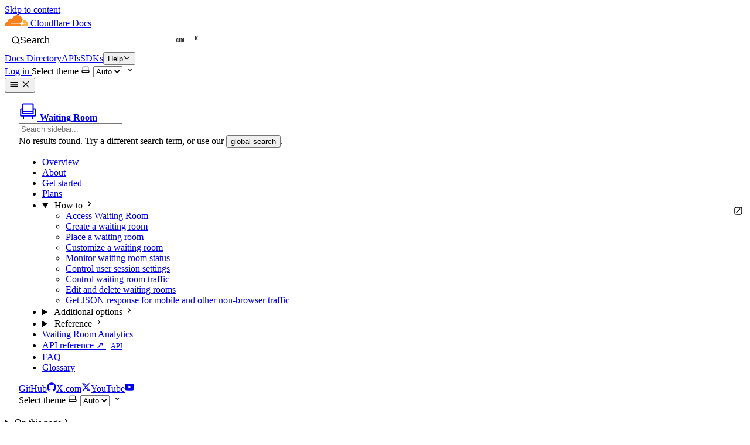

--- FILE ---
content_type: text/css
request_url: https://developers.cloudflare.com/_astro/ec.wdcyp.css
body_size: 4774
content:
@layer starlight.components{.expressive-code{font-family:var(--ec-uiFontFml);font-size:var(--ec-uiFontSize);font-weight:var(--ec-uiFontWg);line-height:var(--ec-uiLineHt);text-size-adjust:none;-webkit-text-size-adjust:none}.expressive-code *:not(:is(svg, svg *)){all:revert;box-sizing:border-box}.expressive-code pre{display:flex;margin:0;padding:0;border:var(--ec-brdWd) solid var(--ec-brdCol);border-radius:calc(var(--ec-brdRad) + var(--ec-brdWd));background:var(--ec-codeBg)}.expressive-code pre:focus-visible{outline:3px solid var(--ec-focusBrd);outline-offset:-3px}.expressive-code pre > code{all:unset;display:block;flex:1 0 100%;padding:var(--ec-codePadBlk) 0;color:var(--ec-codeFg);font-family:var(--ec-codeFontFml);font-size:var(--ec-codeFontSize);font-weight:var(--ec-codeFontWg);line-height:var(--ec-codeLineHt)}.expressive-code pre{overflow-x:auto}.expressive-code pre.wrap .ec-line .code{white-space:pre-wrap;overflow-wrap:break-word;min-width:min(20ch, var(--ecMaxLine, 20ch))}.expressive-code pre.wrap .ec-line .code span.indent{white-space:pre}.expressive-code pre::-webkit-scrollbar,.expressive-code pre::-webkit-scrollbar-track{background-color:inherit;border-radius:calc(var(--ec-brdRad) + var(--ec-brdWd));border-top-left-radius:0;border-top-right-radius:0}.expressive-code pre::-webkit-scrollbar-thumb{background-color:var(--ec-sbThumbCol);border:4px solid transparent;background-clip:content-box;border-radius:10px}.expressive-code pre::-webkit-scrollbar-thumb:hover{background-color:var(--ec-sbThumbHoverCol)}.expressive-code .ec-line{direction:ltr;unicode-bidi:isolate;display:grid;grid-template-areas:'gutter code';grid-template-columns:auto 1fr;position:relative}.expressive-code .ec-line .gutter{grid-area:gutter;color:var(--ec-gtrFg)}.expressive-code .ec-line .gutter > *{pointer-events:none;user-select:none;-webkit-user-select:none}.expressive-code .ec-line .gutter ~ .code{--ecLineBrdCol:var(--ec-gtrBrdCol)}.expressive-code .ec-line.highlight .gutter{color:var(--ec-gtrHlFg)}.expressive-code .ec-line .code{grid-area:code;position:relative;box-sizing:content-box;padding-inline-start:calc(var(--ecIndent, 0ch) + var(--ec-codePadInl) - var(--ecGtrBrdWd));padding-inline-end:var(--ec-codePadInl);text-indent:calc(var(--ecIndent, 0ch) * -1)}.expressive-code .ec-line .code::before,.expressive-code .ec-line .code::after,.expressive-code .ec-line .code :where(*){text-indent:0}.expressive-code .ec-line .code{--ecGtrBrdWd:var(--ec-gtrBrdWd);border-inline-start:var(--ecGtrBrdWd) solid var(--ecLineBrdCol, transparent)}.expressive-code .sr-only{position:absolute;width:1px;height:1px;padding:0;margin:-1px;overflow:hidden;clip:rect(0, 0, 0, 0);white-space:nowrap;border-width:0}.expressive-code .ec-line.mark{--tmLineBgCol:var(--ec-tm-markBg)}.expressive-code .ec-line.mark .code{--ecLineBrdCol:var(--ec-tm-markBrdCol)}.expressive-code .ec-line.ins{--tmLineBgCol:var(--ec-tm-insBg);--tmLabel:var(--ec-tm-insDiffIndContent)}.expressive-code .ec-line.ins .code{--ecLineBrdCol:var(--ec-tm-insBrdCol)}.expressive-code .ec-line.ins .code::before{color:var(--ec-tm-insDiffIndCol)}.expressive-code .ec-line.del{--tmLineBgCol:var(--ec-tm-delBg);--tmLabel:var(--ec-tm-delDiffIndContent)}.expressive-code .ec-line.del .code{--ecLineBrdCol:var(--ec-tm-delBrdCol)}.expressive-code .ec-line.del .code::before{color:var(--ec-tm-delDiffIndCol)}.expressive-code .ec-line.mark,.expressive-code .ec-line.ins,.expressive-code .ec-line.del{background:var(--tmLineBgCol)}.expressive-code .ec-line.mark .code,.expressive-code .ec-line.ins .code,.expressive-code .ec-line.del .code{--ecGtrBrdWd:var(--ec-tm-lineMarkerAccentWd)}.expressive-code .ec-line.mark .code::before,.expressive-code .ec-line.ins .code::before,.expressive-code .ec-line.del .code::before{display:block;position:absolute;left:0;box-sizing:border-box;content:var(--tmLabel, ' ');padding-inline-start:var(--ec-tm-lineDiffIndMargLeft);text-align:center;white-space:pre}.expressive-code .ec-line.mark.tm-label .code::before,.expressive-code .ec-line.ins.tm-label .code::before,.expressive-code .ec-line.del.tm-label .code::before{background:var(--ecLineBrdCol);padding:0 calc(var(--ec-tm-lineMarkerLabelPadInl) + var(--ec-tm-lineMarkerAccentWd)) 0 var(--ec-tm-lineMarkerLabelPadInl);color:var(--ec-tm-lineMarkerLabelCol)}.expressive-code .ec-line mark{--tmInlineBgCol:var(--ec-tm-markBg);--tmInlineBrdCol:var(--ec-tm-markBrdCol)}.expressive-code .ec-line ins{--tmInlineBgCol:var(--ec-tm-insBg);--tmInlineBrdCol:var(--ec-tm-insBrdCol)}.expressive-code .ec-line del{--tmInlineBgCol:var(--ec-tm-delBg);--tmInlineBrdCol:var(--ec-tm-delBrdCol)}.expressive-code .ec-line mark,.expressive-code .ec-line ins,.expressive-code .ec-line del{all:unset;display:inline-block;position:relative;--tmBrdL:var(--ec-tm-inlMarkerBrdWd);--tmBrdR:var(--ec-tm-inlMarkerBrdWd);--tmRadL:var(--ec-tm-inlMarkerBrdRad);--tmRadR:var(--ec-tm-inlMarkerBrdRad);margin-inline:0.025rem;padding-inline:var(--ec-tm-inlMarkerPad);border-radius:var(--tmRadL) var(--tmRadR) var(--tmRadR) var(--tmRadL);background:var(--tmInlineBgCol);background-clip:padding-box}.expressive-code .ec-line mark.open-start,.expressive-code .ec-line ins.open-start,.expressive-code .ec-line del.open-start{margin-inline-start:0;padding-inline-start:0;--tmBrdL:0px;--tmRadL:0}.expressive-code .ec-line mark.open-end,.expressive-code .ec-line ins.open-end,.expressive-code .ec-line del.open-end{margin-inline-end:0;padding-inline-end:0;--tmBrdR:0px;--tmRadR:0}.expressive-code .ec-line mark::before,.expressive-code .ec-line ins::before,.expressive-code .ec-line del::before{content:'';position:absolute;pointer-events:none;display:inline-block;inset:0;border-radius:var(--tmRadL) var(--tmRadR) var(--tmRadR) var(--tmRadL);border:var(--ec-tm-inlMarkerBrdWd) solid var(--tmInlineBrdCol);border-inline-width:var(--tmBrdL) var(--tmBrdR)}.expressive-code .frame{all:unset;position:relative;display:block;--header-border-radius:calc(var(--ec-brdRad) + var(--ec-brdWd));--tab-border-radius:calc(var(--ec-frm-edTabBrdRad) + var(--ec-brdWd));--button-spacing:0.4rem;--code-background:var(--ec-frm-edBg);border-radius:var(--header-border-radius);box-shadow:var(--ec-frm-frameBoxShdCssVal)}.expressive-code .frame .header{display:none;z-index:1;position:relative;border-radius:var(--header-border-radius) var(--header-border-radius) 0 0}.expressive-code .frame.has-title pre,.expressive-code .frame.has-title code,.expressive-code .frame.is-terminal pre,.expressive-code .frame.is-terminal code{border-top:none;border-top-left-radius:0;border-top-right-radius:0}.expressive-code .frame .title:empty:before{content:'\a0'}.expressive-code .frame.has-title:not(.is-terminal){--button-spacing:calc(1.9rem + 2 * (var(--ec-uiPadBlk) + var(--ec-frm-edActTabIndHt)))}.expressive-code .frame.has-title:not(.is-terminal) .title{position:relative;color:var(--ec-frm-edActTabFg);background:var(--ec-frm-edActTabBg);background-clip:padding-box;margin-block-start:var(--ec-frm-edTabsMargBlkStart);padding:calc(var(--ec-uiPadBlk) + var(--ec-frm-edActTabIndHt)) var(--ec-uiPadInl);border:var(--ec-brdWd) solid var(--ec-frm-edActTabBrdCol);border-radius:var(--tab-border-radius) var(--tab-border-radius) 0 0;border-bottom:none;overflow:hidden}.expressive-code .frame.has-title:not(.is-terminal) .title::after{content:'';position:absolute;pointer-events:none;inset:0;border-top:var(--ec-frm-edActTabIndHt) solid var(--ec-frm-edActTabIndTopCol);border-bottom:var(--ec-frm-edActTabIndHt) solid var(--ec-frm-edActTabIndBtmCol)}.expressive-code .frame.has-title:not(.is-terminal) .header{display:flex;background:linear-gradient(to top, var(--ec-frm-edTabBarBrdBtmCol) var(--ec-brdWd), transparent var(--ec-brdWd)),linear-gradient(var(--ec-frm-edTabBarBg), var(--ec-frm-edTabBarBg));background-repeat:no-repeat;padding-inline-start:var(--ec-frm-edTabsMargInlStart)}.expressive-code .frame.has-title:not(.is-terminal) .header::before{content:'';position:absolute;pointer-events:none;inset:0;border:var(--ec-brdWd) solid var(--ec-frm-edTabBarBrdCol);border-radius:inherit;border-bottom:none}.expressive-code .frame.is-terminal{--button-spacing:calc(1.9rem + var(--ec-brdWd) + 2 * var(--ec-uiPadBlk));--code-background:var(--ec-frm-trmBg)}.expressive-code .frame.is-terminal .header{display:flex;align-items:center;justify-content:center;padding-block:var(--ec-uiPadBlk);padding-block-end:calc(var(--ec-uiPadBlk) + var(--ec-brdWd));position:relative;font-weight:500;letter-spacing:0.025ch;color:var(--ec-frm-trmTtbFg);background:var(--ec-frm-trmTtbBg);border:var(--ec-brdWd) solid var(--ec-brdCol);border-bottom:none}.expressive-code .frame.is-terminal .header::before{content:'';position:absolute;pointer-events:none;left:var(--ec-uiPadInl);width:2.1rem;height:0.56rem;line-height:0;background-color:var(--ec-frm-trmTtbDotsFg);opacity:var(--ec-frm-trmTtbDotsOpa);-webkit-mask-image:var(--ec-frm-trmIcon);-webkit-mask-repeat:no-repeat;mask-image:var(--ec-frm-trmIcon);mask-repeat:no-repeat}.expressive-code .frame.is-terminal .header::after{content:'';position:absolute;pointer-events:none;inset:0;border-bottom:var(--ec-brdWd) solid var(--ec-frm-trmTtbBrdBtmCol)}.expressive-code .frame pre{background:var(--code-background)}.expressive-code .copy{display:flex;gap:0.25rem;flex-direction:row;position:absolute;inset-block-start:calc(var(--ec-brdWd) + var(--button-spacing));inset-inline-end:calc(var(--ec-brdWd) + var(--ec-uiPadInl) / 2)}@media (scripting: none){.expressive-code .copy{display:none}}.expressive-code .copy{direction:ltr;unicode-bidi:isolate}.expressive-code .copy button{position:relative;align-self:flex-end;margin:0;padding:0;border:none;border-radius:0.2rem;z-index:1;cursor:pointer;transition-property:opacity, background, border-color;transition-duration:0.2s;transition-timing-function:cubic-bezier(0.25, 0.46, 0.45, 0.94);width:2.5rem;height:2.5rem;background:var(--code-background);opacity:0.75}.expressive-code .copy button div{position:absolute;inset:0;border-radius:inherit;background:var(--ec-frm-inlBtnBg);opacity:var(--ec-frm-inlBtnBgIdleOpa);transition-property:inherit;transition-duration:inherit;transition-timing-function:inherit}.expressive-code .copy button::before{content:'';position:absolute;pointer-events:none;inset:0;border-radius:inherit;border:var(--ec-brdWd) solid var(--ec-frm-inlBtnBrd);opacity:var(--ec-frm-inlBtnBrdOpa)}.expressive-code .copy button::after{content:'';position:absolute;pointer-events:none;inset:0;background-color:var(--ec-frm-inlBtnFg);-webkit-mask-image:var(--ec-frm-copyIcon);-webkit-mask-repeat:no-repeat;mask-image:var(--ec-frm-copyIcon);mask-repeat:no-repeat;margin:0.475rem;line-height:0}.expressive-code .copy button:hover,.expressive-code .copy button:focus:focus-visible{opacity:1}.expressive-code .copy button:hover div,.expressive-code .copy button:focus:focus-visible div{opacity:var(--ec-frm-inlBtnBgHoverOrFocusOpa)}.expressive-code .copy button:active{opacity:1}.expressive-code .copy button:active div{opacity:var(--ec-frm-inlBtnBgActOpa)}.expressive-code .copy .feedback{--tooltip-arrow-size:0.35rem;--tooltip-bg:var(--ec-frm-tooltipSuccessBg);color:var(--ec-frm-tooltipSuccessFg);pointer-events:none;user-select:none;-webkit-user-select:none;position:relative;align-self:center;background-color:var(--tooltip-bg);z-index:99;padding:0.125rem 0.75rem;border-radius:0.2rem;margin-inline-end:var(--tooltip-arrow-size);opacity:0;transition-property:opacity, transform;transition-duration:0.2s;transition-timing-function:ease-in-out;transform:translate3d(0, 0.25rem, 0)}.expressive-code .copy .feedback::after{content:'';position:absolute;pointer-events:none;top:calc(50% - var(--tooltip-arrow-size));inset-inline-end:calc(-2 * (var(--tooltip-arrow-size) - 0.5px));border:var(--tooltip-arrow-size) solid transparent;border-inline-start-color:var(--tooltip-bg)}.expressive-code .copy .feedback.show{opacity:1;transform:translate3d(0, 0, 0)}@media (hover: hover){.expressive-code{}.expressive-code .copy button{opacity:0;width:2rem;height:2rem}.expressive-code .frame:hover .copy button:not(:hover),.expressive-code .frame:focus-within :focus-visible ~ .copy button:not(:hover),.expressive-code .frame .copy .feedback.show ~ button:not(:hover){opacity:0.75}}.expressive-code :nth-child(1 of .ec-line) .code{padding-inline-end:calc(2rem + var(--ec-codePadInl))}.expressive-code .wrapper{box-shadow:var(--ec-frm-frameBoxShdCssVal);border-radius:calc(var(--ec-brdRad) + var(--ec-brdWd));margin-top:0 !important}.expressive-code :has(.playground-frame) .frame{box-shadow:unset}.expressive-code :has(.playground-frame) .frame > pre{border-bottom-left-radius:0;border-bottom-right-radius:0}.expressive-code .playground-frame{border:var(--ec-brdWd) solid var(--ec-brdCol);border-top:unset;border-bottom-left-radius:calc(var(--ec-brdRad) + var(--ec-brdWd));border-bottom-right-radius:calc(var(--ec-brdRad) + var(--ec-brdWd))}.expressive-code .ec-section{position:relative}.expressive-code .ec-section summary{position:relative;font-family:var(--ec-cs-closedFontFml);font-size:var(--ec-cs-closedFontSize);line-height:var(--ec-cs-closedLineHt);user-select:none;-webkit-user-select:none;cursor:pointer;color:var(--ec-cs-closedTextCol);background-color:var(--ec-cs-closedBgCol);--border-color:var(--ec-cs-closedBrdCol);--border-width:var(--ec-cs-closedBrdWd);box-shadow:inset 0 calc(-1 * var(--border-width)) var(--border-color), inset 0 var(--border-width) var(--border-color);margin:var(--ec-cs-closedMarg);padding:0}.expressive-code .ec-section summary::marker{display:inline-block;content:"";width:16px;height:16px}.expressive-code .ec-section summary::-webkit-details-marker{display:none}.expressive-code .ec-section summary :is(.expand, .collapse){position:relative;display:inline-block;width:16px;height:16px;vertical-align:text-bottom;opacity:0.75}.expressive-code .ec-section summary :is(.expand, .collapse)::after{content:'';position:absolute;pointer-events:none;inset:0;background-color:var(--ec-cs-closedTextCol);-webkit-mask-repeat:no-repeat;mask-repeat:no-repeat;line-height:0}.expressive-code .ec-section summary .expand::after{-webkit-mask-image:var(--ec-cs-expandIcon);mask-image:var(--ec-cs-expandIcon);-webkit-print-color-adjust:exact;print-color-adjust:exact}.expressive-code .ec-section summary .collapse{display:none}.expressive-code .ec-section summary .collapse::after{-webkit-mask-image:var(--ec-cs-collapseIcon);mask-image:var(--ec-cs-collapseIcon)}.expressive-code .ec-section summary .text{margin-left:1em}.expressive-code .ec-section summary .ec-line .code{padding-block:var(--ec-cs-closedPadBlk);text-indent:0}.expressive-code .ec-section[open],.expressive-code .ec-section details[open] + .content-lines{--border-color:var(--ec-cs-openBrdCol);--border-width:var(--ec-cs-openBrdWd);box-shadow:inset 0 calc(-1 * var(--border-width)) var(--border-color), inset 0 var(--border-width) var(--border-color);padding-inline:var(--ec-cs-openPad);margin-inline:var(--ec-cs-openMarg)}.expressive-code .ec-section.github[open] summary{display:none}.expressive-code .ec-section.github[open]{background-color:var(--ec-cs-openBgCol)}.expressive-code .ec-section:is(.collapsible-start, .collapsible-end){display:flex;flex-direction:column}.expressive-code .ec-section:is(.collapsible-start, .collapsible-end) .content-lines{display:none}.expressive-code .ec-section:is(.collapsible-start, .collapsible-end) details[open] .collapse{display:inline-block}.expressive-code .ec-section:is(.collapsible-start, .collapsible-end) details[open] :is(.expand, .text){display:none}.expressive-code .ec-section:is(.collapsible-start, .collapsible-end) details[open] + .content-lines{display:block;background-color:var(--ec-cs-openBgColCollapsible)}@media print{.expressive-code .ec-section:is(.collapsible-start, .collapsible-end) details[open]{display:none}}.expressive-code .ec-section.collapsible-end{flex-direction:column-reverse}.expressive-code .wrapper{box-shadow:var(--ec-frm-frameBoxShdCssVal);border-radius:calc(var(--ec-brdRad) + var(--ec-brdWd));margin-top:0 !important}.expressive-code :has(.gql-explorer-frame) .frame{box-shadow:unset}.expressive-code :has(.gql-explorer-frame) .frame > pre{border-bottom-left-radius:0;border-bottom-right-radius:0}.expressive-code .gql-explorer-frame{border:var(--ec-brdWd) solid var(--ec-brdCol);border-top:unset;border-bottom-left-radius:calc(var(--ec-brdRad) + var(--ec-brdWd));border-bottom-right-radius:calc(var(--ec-brdRad) + var(--ec-brdWd))}.expressive-code .gutter .ln{display:inline-flex;justify-content:flex-end;align-items:flex-start;box-sizing:content-box;min-width:var(--lnWidth, 2ch);padding-inline:2ch;color:var(--ec-lineNumbers-fg)}.highlight .expressive-code .gutter .ln{color:var(--ec-lineNumbers-hlFg)}}@layer starlight.components{:root,:root:not([data-theme='dark']) .expressive-code[data-theme='dark']{--ec-brdRad:0.25rem;--ec-brdWd:1px;--ec-brdCol:#494949;--ec-codeFontFml:var(--__sl-font-mono);--ec-codeFontSize:var(--sl-text-code);--ec-codeFontWg:400;--ec-codeLineHt:var(--sl-line-height);--ec-codePadBlk:0.75rem;--ec-codePadInl:1rem;--ec-codeBg:#313131;--ec-codeFg:#eeffff;--ec-codeSelBg:#264f78;--ec-gtrFg:#858585;--ec-gtrBrdCol:#85858533;--ec-gtrBrdWd:1.5px;--ec-gtrHlFg:#c6c6c6bf;--ec-uiFontFml:var(--__sl-font);--ec-uiFontSize:0.9rem;--ec-uiFontWg:400;--ec-uiLineHt:1.65;--ec-uiPadBlk:0.25rem;--ec-uiPadInl:1rem;--ec-uiSelBg:#04395e;--ec-uiSelFg:#ffffff;--ec-focusBrd:#4693ff;--ec-sbThumbCol:#79797966;--ec-sbThumbHoverCol:#6d6d6dfd;--ec-tm-lineMarkerAccentMarg:0rem;--ec-tm-lineMarkerAccentWd:0.15rem;--ec-tm-lineMarkerLabelPadInl:0.2rem;--ec-tm-lineMarkerLabelCol:white;--ec-tm-lineDiffIndMargLeft:0.25rem;--ec-tm-inlMarkerBrdWd:1.5px;--ec-tm-inlMarkerBrdRad:0.2rem;--ec-tm-inlMarkerPad:0.15rem;--ec-tm-insDiffIndContent:'+';--ec-tm-delDiffIndContent:'-';--ec-tm-markBg:#174a9099;--ec-tm-markBrdCol:#4d70bcd0;--ec-tm-insBg:#1e571599;--ec-tm-insBrdCol:#487f3bd0;--ec-tm-insDiffIndCol:#79b169d0;--ec-tm-delBg:#862d2799;--ec-tm-delBrdCol:#b4554bd0;--ec-tm-delDiffIndCol:#ed8779d0;--ec-frm-shdCol:#0000005b;--ec-frm-frameBoxShdCssVal:0.1rem 0.1rem 0.2rem #0000005b;--ec-frm-edActTabBg:#313131;--ec-frm-edActTabFg:#ffffff;--ec-frm-edActTabBrdCol:transparent;--ec-frm-edActTabIndHt:1px;--ec-frm-edActTabIndTopCol:null;--ec-frm-edActTabIndBtmCol:#0051c3;--ec-frm-edTabsMargInlStart:0;--ec-frm-edTabsMargBlkStart:0;--ec-frm-edTabBrdRad:0.25rem;--ec-frm-edTabBarBg:#252526;--ec-frm-edTabBarBrdCol:#494949;--ec-frm-edTabBarBrdBtmCol:transparent;--ec-frm-edBg:#313131;--ec-frm-trmTtbFg:#cccccc;--ec-frm-trmTtbDotsFg:#cccccc;--ec-frm-trmTtbDotsOpa:0.15;--ec-frm-trmTtbBg:#3c3c3c;--ec-frm-trmTtbBrdBtmCol:#494949;--ec-frm-trmBg:#313131;--ec-frm-inlBtnFg:#eeffff;--ec-frm-inlBtnBg:#eeffff;--ec-frm-inlBtnBgIdleOpa:0;--ec-frm-inlBtnBgHoverOrFocusOpa:0.2;--ec-frm-inlBtnBgActOpa:0.3;--ec-frm-inlBtnBrd:#eeffff;--ec-frm-inlBtnBrdOpa:0.4;--ec-frm-tooltipSuccessBg:#098656;--ec-frm-tooltipSuccessFg:white;--ec-frm-copyIcon:url("data:image/svg+xml,%3Csvg%20xmlns%3D'http%3A%2F%2Fwww.w3.org%2F2000%2Fsvg'%20viewBox%3D'0%200%2024%2024'%20fill%3D'none'%20stroke%3D'black'%20stroke-width%3D'1.75'%3E%3Cpath%20d%3D'M3%2019a2%202%200%200%201-1-2V2a2%202%200%200%201%201-1h13a2%202%200%200%201%202%201'%2F%3E%3Crect%20x%3D'6'%20y%3D'5'%20width%3D'16'%20height%3D'18'%20rx%3D'1.5'%20ry%3D'1.5'%2F%3E%3C%2Fsvg%3E");--ec-frm-trmIcon:url("data:image/svg+xml,%3Csvg%20xmlns%3D'http%3A%2F%2Fwww.w3.org%2F2000%2Fsvg'%20viewBox%3D'0%200%2060%2016'%20preserveAspectRatio%3D'xMidYMid%20meet'%3E%3Ccircle%20cx%3D'8'%20cy%3D'8'%20r%3D'8'%2F%3E%3Ccircle%20cx%3D'30'%20cy%3D'8'%20r%3D'8'%2F%3E%3Ccircle%20cx%3D'52'%20cy%3D'8'%20r%3D'8'%2F%3E%3C%2Fsvg%3E");--ec-cs-closedBrdWd:0px;--ec-cs-closedPadBlk:4px;--ec-cs-closedMarg:0;--ec-cs-closedFontFml:inherit;--ec-cs-closedFontSize:inherit;--ec-cs-closedLineHt:inherit;--ec-cs-closedTextCol:#eeffff;--ec-cs-closedBgCol:rgb(84 174 255 / 20%);--ec-cs-closedBrdCol:rgb(84 174 255 / 50%);--ec-cs-openBrdWd:1px;--ec-cs-openPad:0;--ec-cs-openMarg:0;--ec-cs-openBgCol:transparent;--ec-cs-openBgColCollapsible:rgb(84 174 255 / 10%);--ec-cs-openBrdCol:transparent;--ec-cs-expandIcon:url("data:image/svg+xml,%3Csvg%20xmlns%3D'http%3A%2F%2Fwww.w3.org%2F2000%2Fsvg'%20viewBox%3D'0%200%2016%2016'%3E%3Cpath%20d%3D'm8.177.677%202.896%202.896a.25.25%200%200%201-.177.427H8.75v1.25a.75.75%200%200%201-1.5%200V4H5.104a.25.25%200%200%201-.177-.427L7.823.677a.25.25%200%200%201%20.354%200ZM7.25%2010.75a.75.75%200%200%201%201.5%200V12h2.146a.25.25%200%200%201%20.177.427l-2.896%202.896a.25.25%200%200%201-.354%200l-2.896-2.896A.25.25%200%200%201%205.104%2012H7.25v-1.25Zm-5-2a.75.75%200%200%200%200-1.5h-.5a.75.75%200%200%200%200%201.5h.5ZM6%208a.75.75%200%200%201-.75.75h-.5a.75.75%200%200%201%200-1.5h.5A.75.75%200%200%201%206%208Zm2.25.75a.75.75%200%200%200%200-1.5h-.5a.75.75%200%200%200%200%201.5h.5ZM12%208a.75.75%200%200%201-.75.75h-.5a.75.75%200%200%201%200-1.5h.5A.75.75%200%200%201%2012%208Zm2.25.75a.75.75%200%200%200%200-1.5h-.5a.75.75%200%200%200%200%201.5h.5Z'%2F%3E%3C%2Fsvg%3E");--ec-cs-collapseIcon:url("data:image/svg+xml,%3Csvg%20xmlns%3D'http%3A%2F%2Fwww.w3.org%2F2000%2Fsvg'%20viewBox%3D'0%200%2016%2016'%3E%3Cpath%20d%3D'M10.896%202H8.75V.75a.75.75%200%200%200-1.5%200V2H5.104a.25.25%200%200%200-.177.427l2.896%202.896a.25.25%200%200%200%20.354%200l2.896-2.896A.25.25%200%200%200%2010.896%202ZM8.75%2015.25a.75.75%200%200%201-1.5%200V14H5.104a.25.25%200%200%201-.177-.427l2.896-2.896a.25.25%200%200%201%20.354%200l2.896%202.896a.25.25%200%200%201-.177.427H8.75v1.25Zm-6.5-6.5a.75.75%200%200%200%200-1.5h-.5a.75.75%200%200%200%200%201.5h.5ZM6%208a.75.75%200%200%201-.75.75h-.5a.75.75%200%200%201%200-1.5h.5A.75.75%200%200%201%206%208Zm2.25.75a.75.75%200%200%200%200-1.5h-.5a.75.75%200%200%200%200%201.5h.5ZM12%208a.75.75%200%200%201-.75.75h-.5a.75.75%200%200%201%200-1.5h.5A.75.75%200%200%201%2012%208Zm2.25.75a.75.75%200%200%200%200-1.5h-.5a.75.75%200%200%200%200%201.5h.5Z'%2F%3E%3C%2Fsvg%3E");--ec-lineNumbers-fg:inherit;--ec-lineNumbers-hlFg:inherit}.expressive-code .ec-line :where(span[style^='--']:not([class])),:root:not([data-theme='dark']) .expressive-code[data-theme='dark'] .ec-line :where(span[style^='--']:not([class])){color:var(--0, inherit);background-color:var(--0bg, transparent);font-style:var(--0fs, inherit);font-weight:var(--0fw, inherit);text-decoration:var(--0td, inherit)}@media (prefers-color-scheme: light){:root:not([data-theme='dark']){--ec-brdCol:#d9d9d9;--ec-codeBg:#ffffff;--ec-codeFg:#62676a;--ec-codeSelBg:#add6ff;--ec-gtrFg:#237893d1;--ec-gtrBrdCol:#23789333;--ec-gtrHlFg:#0b216fa7;--ec-uiSelBg:#0060c0;--ec-sbThumbCol:#64646466;--ec-sbThumbHoverCol:#646464b2;--ec-tm-markBg:#c0daff99;--ec-tm-insBg:#b2eca099;--ec-tm-insDiffIndCol:#336a28d0;--ec-tm-delBg:#ffc0b099;--ec-tm-delDiffIndCol:#9d4138d0;--ec-frm-shdCol:#00000028;--ec-frm-frameBoxShdCssVal:0.1rem 0.1rem 0.2rem #00000028;--ec-frm-edActTabBg:#ffffff;--ec-frm-edActTabFg:#333333;--ec-frm-edTabBarBg:#f3f3f3;--ec-frm-edTabBarBrdCol:#d9d9d9;--ec-frm-edBg:#ffffff;--ec-frm-trmTtbFg:#333333;--ec-frm-trmTtbDotsFg:#333333;--ec-frm-trmTtbBg:#dddddd;--ec-frm-trmTtbBrdBtmCol:#d9d9d9;--ec-frm-trmBg:#ffffff;--ec-frm-inlBtnFg:#62676a;--ec-frm-inlBtnBg:#62676a;--ec-frm-inlBtnBrd:#62676a;--ec-frm-tooltipSuccessBg:#008900;--ec-cs-closedTextCol:#62676a}:root:not([data-theme='dark']) .expressive-code .ec-line :where(span[style^='--']:not([class])){color:var(--1, inherit);background-color:var(--1bg, transparent);font-style:var(--1fs, inherit);font-weight:var(--1fw, inherit);text-decoration:var(--1td, inherit)}}:root[data-theme='light'] .expressive-code:not([data-theme='dark']),.expressive-code[data-theme='light']{--ec-brdCol:#d9d9d9;--ec-codeBg:#ffffff;--ec-codeFg:#62676a;--ec-codeSelBg:#add6ff;--ec-gtrFg:#237893d1;--ec-gtrBrdCol:#23789333;--ec-gtrHlFg:#0b216fa7;--ec-uiSelBg:#0060c0;--ec-sbThumbCol:#64646466;--ec-sbThumbHoverCol:#646464b2;--ec-tm-markBg:#c0daff99;--ec-tm-insBg:#b2eca099;--ec-tm-insDiffIndCol:#336a28d0;--ec-tm-delBg:#ffc0b099;--ec-tm-delDiffIndCol:#9d4138d0;--ec-frm-shdCol:#00000028;--ec-frm-frameBoxShdCssVal:0.1rem 0.1rem 0.2rem #00000028;--ec-frm-edActTabBg:#ffffff;--ec-frm-edActTabFg:#333333;--ec-frm-edTabBarBg:#f3f3f3;--ec-frm-edTabBarBrdCol:#d9d9d9;--ec-frm-edBg:#ffffff;--ec-frm-trmTtbFg:#333333;--ec-frm-trmTtbDotsFg:#333333;--ec-frm-trmTtbBg:#dddddd;--ec-frm-trmTtbBrdBtmCol:#d9d9d9;--ec-frm-trmBg:#ffffff;--ec-frm-inlBtnFg:#62676a;--ec-frm-inlBtnBg:#62676a;--ec-frm-inlBtnBrd:#62676a;--ec-frm-tooltipSuccessBg:#008900;--ec-cs-closedTextCol:#62676a}:root[data-theme='light'] .expressive-code:not([data-theme='dark']) .ec-line :where(span[style^='--']:not([class])),.expressive-code[data-theme='light'] .ec-line :where(span[style^='--']:not([class])){color:var(--1, inherit);background-color:var(--1bg, transparent);font-style:var(--1fs, inherit);font-weight:var(--1fw, inherit);text-decoration:var(--1td, inherit)}}

--- FILE ---
content_type: text/javascript
request_url: https://developers.cloudflare.com/_astro/Head.astro_astro_type_script_index_1_lang.D2RabOgN.js
body_size: 117421
content:
const __vite__mapDeps=(i,m=__vite__mapDeps,d=(m.f||(m.f=["_astro/dagre-6UL2VRFP.DL9qpibC.js","_astro/graph.D5xQGfbD.js","_astro/_baseUniq.aIwqFUWm.js","_astro/layout.kBqh2McY.js","_astro/_basePickBy.Bk7IHsPG.js","_astro/clone._fakIRj_.js","_astro/preload-helper.BlTxHScW.js","_astro/_commonjsHelpers.Cpj98o6Y.js","_astro/purify.es.CVpnZQIx.js","_astro/cose-bilkent-S5V4N54A.BUdq0pUW.js","_astro/cytoscape.esm.Cp5tPnx1.js","_astro/c4Diagram-YG6GDRKO.l6Hp6S_h.js","_astro/chunk-TZMSLE5B.Drin40H4.js","_astro/flowDiagram-NV44I4VS.BzUtqwMm.js","_astro/chunk-FMBD7UC4.BqueRiD-.js","_astro/chunk-55IACEB6.Df3c7Bgy.js","_astro/chunk-QN33PNHL.CtiZ_dvZ.js","_astro/channel.BqLvPFE6.js","_astro/erDiagram-Q2GNP2WA.up2_LGOc.js","_astro/gitGraphDiagram-NY62KEGX.BJboNwQo.js","_astro/chunk-4BX2VUAB.CBWxfEWv.js","_astro/chunk-QZHKN3VN.BLOOx9dq.js","_astro/treemap-75Q7IDZK.CPBWmizI.js","_astro/ganttDiagram-LVOFAZNH.C7XhMYF-.js","_astro/linear.GNHO4EmZ.js","_astro/init.Gi6I4Gst.js","_astro/defaultLocale.C4B-KCzX.js","_astro/infoDiagram-F6ZHWCRC.C4lBcqBF.js","_astro/pieDiagram-ADFJNKIX.abANQbIg.js","_astro/arc.DMm7pRdK.js","_astro/ordinal.BYWQX77i.js","_astro/quadrantDiagram-AYHSOK5B.BX-Jgeh1.js","_astro/xychartDiagram-PRI3JC2R.DTM1gFhn.js","_astro/requirementDiagram-UZGBJVZJ.C4G9EhLM.js","_astro/sequenceDiagram-WL72ISMW.D77_JsWd.js","_astro/classDiagram-2ON5EDUG.BIPUcsao.js","_astro/chunk-B4BG7PRW.fR3uZdOB.js","_astro/classDiagram-v2-WZHVMYZB.BIPUcsao.js","_astro/stateDiagram-FKZM4ZOC.CDRtaDhh.js","_astro/chunk-DI55MBZ5.CPsDL9Cu.js","_astro/stateDiagram-v2-4FDKWEC3.DOGY5ixx.js","_astro/journeyDiagram-XKPGCS4Q.BhOeNM4z.js","_astro/timeline-definition-IT6M3QCI.b2aml6SX.js","_astro/mindmap-definition-VGOIOE7T.DtI8136r.js","_astro/kanban-definition-3W4ZIXB7.B8Fr5YlQ.js","_astro/sankeyDiagram-TZEHDZUN.BplSJMFM.js","_astro/diagram-S2PKOQOG.BWI8xYab.js","_astro/diagram-QEK2KX5R.DAkUGGS-.js","_astro/blockDiagram-VD42YOAC.B9kRTBnY.js","_astro/architectureDiagram-VXUJARFQ.CEFV_1ch.js","_astro/diagram-PSM6KHXK.EAhoLgrb.js"])))=>i.map(i=>d[i]);
import{_ as st}from"./preload-helper.BlTxHScW.js";import{g as np}from"./_commonjsHelpers.Cpj98o6Y.js";import{p as Ke,d as Qo}from"./purify.es.CVpnZQIx.js";var Ls={name:"mermaid",version:"11.12.0",description:"Markdown-ish syntax for generating flowcharts, mindmaps, sequence diagrams, class diagrams, gantt charts, git graphs and more.",type:"module",module:"./dist/mermaid.core.mjs",types:"./dist/mermaid.d.ts",exports:{".":{types:"./dist/mermaid.d.ts",import:"./dist/mermaid.core.mjs",default:"./dist/mermaid.core.mjs"},"./*":"./*"},keywords:["diagram","markdown","flowchart","sequence diagram","gantt","class diagram","git graph","mindmap","packet diagram","c4 diagram","er diagram","pie chart","pie diagram","quadrant chart","requirement diagram","graph"],scripts:{clean:"rimraf dist",dev:"pnpm -w dev","docs:code":"typedoc src/defaultConfig.ts src/config.ts src/mermaid.ts && prettier --write ./src/docs/config/setup","docs:build":"rimraf ../../docs && pnpm docs:code && pnpm docs:spellcheck && tsx scripts/docs.cli.mts","docs:verify":"pnpm docs:code && pnpm docs:spellcheck && tsx scripts/docs.cli.mts --verify","docs:pre:vitepress":"pnpm --filter ./src/docs prefetch && rimraf src/vitepress && pnpm docs:code && tsx scripts/docs.cli.mts --vitepress && pnpm --filter ./src/vitepress install --no-frozen-lockfile --ignore-scripts","docs:build:vitepress":"pnpm docs:pre:vitepress && (cd src/vitepress && pnpm run build) && cpy --flat src/docs/landing/ ./src/vitepress/.vitepress/dist/landing","docs:dev":'pnpm docs:pre:vitepress && concurrently "pnpm --filter ./src/vitepress dev" "tsx scripts/docs.cli.mts --watch --vitepress"',"docs:dev:docker":'pnpm docs:pre:vitepress && concurrently "pnpm --filter ./src/vitepress dev:docker" "tsx scripts/docs.cli.mts --watch --vitepress"',"docs:serve":"pnpm docs:build:vitepress && vitepress serve src/vitepress","docs:spellcheck":'cspell "src/docs/**/*.md"',"docs:release-version":"tsx scripts/update-release-version.mts","docs:verify-version":"tsx scripts/update-release-version.mts --verify","types:build-config":"tsx scripts/create-types-from-json-schema.mts","types:verify-config":"tsx scripts/create-types-from-json-schema.mts --verify",checkCircle:"npx madge --circular ./src",prepublishOnly:"pnpm docs:verify-version"},repository:{type:"git",url:"https://github.com/mermaid-js/mermaid"},author:"Knut Sveidqvist",license:"MIT",standard:{ignore:["**/parser/*.js","dist/**/*.js","cypress/**/*.js"],globals:["page"]},dependencies:{"@braintree/sanitize-url":"^7.1.1","@iconify/utils":"^3.0.1","@mermaid-js/parser":"workspace:^","@types/d3":"^7.4.3",cytoscape:"^3.29.3","cytoscape-cose-bilkent":"^4.1.0","cytoscape-fcose":"^2.2.0",d3:"^7.9.0","d3-sankey":"^0.12.3","dagre-d3-es":"7.0.11",dayjs:"^1.11.18",dompurify:"^3.2.5",katex:"^0.16.22",khroma:"^2.1.0","lodash-es":"^4.17.21",marked:"^16.2.1",roughjs:"^4.6.6",stylis:"^4.3.6","ts-dedent":"^2.2.0",uuid:"^11.1.0"},devDependencies:{"@adobe/jsonschema2md":"^8.0.5","@iconify/types":"^2.0.0","@types/cytoscape":"^3.21.9","@types/cytoscape-fcose":"^2.2.4","@types/d3-sankey":"^0.12.4","@types/d3-scale":"^4.0.9","@types/d3-scale-chromatic":"^3.1.0","@types/d3-selection":"^3.0.11","@types/d3-shape":"^3.1.7","@types/jsdom":"^21.1.7","@types/katex":"^0.16.7","@types/lodash-es":"^4.17.12","@types/micromatch":"^4.0.9","@types/stylis":"^4.2.7","@types/uuid":"^10.0.0",ajv:"^8.17.1",canvas:"^3.1.2",chokidar:"3.6.0",concurrently:"^9.1.2","csstree-validator":"^4.0.1",globby:"^14.1.0",jison:"^0.4.18","js-base64":"^3.7.8",jsdom:"^26.1.0","json-schema-to-typescript":"^15.0.4",micromatch:"^4.0.8","path-browserify":"^1.0.1",prettier:"^3.5.3",remark:"^15.0.1","remark-frontmatter":"^5.0.0","remark-gfm":"^4.0.1",rimraf:"^6.0.1","start-server-and-test":"^2.0.13","type-fest":"^4.35.0",typedoc:"^0.28.12","typedoc-plugin-markdown":"^4.8.1",typescript:"~5.7.3","unist-util-flatmap":"^1.0.0","unist-util-visit":"^5.0.0",vitepress:"^1.6.4","vitepress-plugin-search":"1.0.4-alpha.22"},files:["dist/","README.md"],publishConfig:{access:"public"}},li={exports:{}},sp=li.exports,Ms;function op(){return Ms||(Ms=1,function(t,e){(function(r,i){t.exports=i()})(sp,function(){var r=1e3,i=6e4,a=36e5,n="millisecond",o="second",s="minute",l="hour",c="day",h="week",u="month",d="quarter",f="year",g="date",m="Invalid Date",y=/^(\d{4})[-/]?(\d{1,2})?[-/]?(\d{0,2})[Tt\s]*(\d{1,2})?:?(\d{1,2})?:?(\d{1,2})?[.:]?(\d+)?$/,x=/\[([^\]]+)]|Y{1,4}|M{1,4}|D{1,2}|d{1,4}|H{1,2}|h{1,2}|a|A|m{1,2}|s{1,2}|Z{1,2}|SSS/g,b={name:"en",weekdays:"Sunday_Monday_Tuesday_Wednesday_Thursday_Friday_Saturday".split("_"),months:"January_February_March_April_May_June_July_August_September_October_November_December".split("_"),ordinal:function(T){var L=["th","st","nd","rd"],k=T%100;return"["+T+(L[(k-20)%10]||L[k]||L[0])+"]"}},C=function(T,L,k){var $=String(T);return!$||$.length>=L?T:""+Array(L+1-$.length).join(k)+T},w={s:C,z:function(T){var L=-T.utcOffset(),k=Math.abs(L),$=Math.floor(k/60),M=k%60;return(L<=0?"+":"-")+C($,2,"0")+":"+C(M,2,"0")},m:function T(L,k){if(L.date()<k.date())return-T(k,L);var $=12*(k.year()-L.year())+(k.month()-L.month()),M=L.clone().add($,u),z=k-M<0,V=L.clone().add($+(z?-1:1),u);return+(-($+(k-M)/(z?M-V:V-M))||0)},a:function(T){return T<0?Math.ceil(T)||0:Math.floor(T)},p:function(T){return{M:u,y:f,w:h,d:c,D:g,h:l,m:s,s:o,ms:n,Q:d}[T]||String(T||"").toLowerCase().replace(/s$/,"")},u:function(T){return T===void 0}},_="en",B={};B[_]=b;var S="$isDayjsObject",E=function(T){return T instanceof I||!(!T||!T[S])},P=function T(L,k,$){var M;if(!L)return _;if(typeof L=="string"){var z=L.toLowerCase();B[z]&&(M=z),k&&(B[z]=k,M=z);var V=L.split("-");if(!M&&V.length>1)return T(V[0])}else{var et=L.name;B[et]=L,M=et}return!$&&M&&(_=M),M||!$&&_},D=function(T,L){if(E(T))return T.clone();var k=typeof L=="object"?L:{};return k.date=T,k.args=arguments,new I(k)},F=w;F.l=P,F.i=E,F.w=function(T,L){return D(T,{locale:L.$L,utc:L.$u,x:L.$x,$offset:L.$offset})};var I=function(){function T(k){this.$L=P(k.locale,null,!0),this.parse(k),this.$x=this.$x||k.x||{},this[S]=!0}var L=T.prototype;return L.parse=function(k){this.$d=function($){var M=$.date,z=$.utc;if(M===null)return new Date(NaN);if(F.u(M))return new Date;if(M instanceof Date)return new Date(M);if(typeof M=="string"&&!/Z$/i.test(M)){var V=M.match(y);if(V){var et=V[2]-1||0,K=(V[7]||"0").substring(0,3);return z?new Date(Date.UTC(V[1],et,V[3]||1,V[4]||0,V[5]||0,V[6]||0,K)):new Date(V[1],et,V[3]||1,V[4]||0,V[5]||0,V[6]||0,K)}}return new Date(M)}(k),this.init()},L.init=function(){var k=this.$d;this.$y=k.getFullYear(),this.$M=k.getMonth(),this.$D=k.getDate(),this.$W=k.getDay(),this.$H=k.getHours(),this.$m=k.getMinutes(),this.$s=k.getSeconds(),this.$ms=k.getMilliseconds()},L.$utils=function(){return F},L.isValid=function(){return this.$d.toString()!==m},L.isSame=function(k,$){var M=D(k);return this.startOf($)<=M&&M<=this.endOf($)},L.isAfter=function(k,$){return D(k)<this.startOf($)},L.isBefore=function(k,$){return this.endOf($)<D(k)},L.$g=function(k,$,M){return F.u(k)?this[$]:this.set(M,k)},L.unix=function(){return Math.floor(this.valueOf()/1e3)},L.valueOf=function(){return this.$d.getTime()},L.startOf=function(k,$){var M=this,z=!!F.u($)||$,V=F.p(k),et=function(le,mt){var ce=F.w(M.$u?Date.UTC(M.$y,mt,le):new Date(M.$y,mt,le),M);return z?ce:ce.endOf(c)},K=function(le,mt){return F.w(M.toDate()[le].apply(M.toDate("s"),(z?[0,0,0,0]:[23,59,59,999]).slice(mt)),M)},tt=this.$W,at=this.$M,ot=this.$D,Lt="set"+(this.$u?"UTC":"");switch(V){case f:return z?et(1,0):et(31,11);case u:return z?et(1,at):et(0,at+1);case h:var bt=this.$locale().weekStart||0,oe=(tt<bt?tt+7:tt)-bt;return et(z?ot-oe:ot+(6-oe),at);case c:case g:return K(Lt+"Hours",0);case l:return K(Lt+"Minutes",1);case s:return K(Lt+"Seconds",2);case o:return K(Lt+"Milliseconds",3);default:return this.clone()}},L.endOf=function(k){return this.startOf(k,!1)},L.$set=function(k,$){var M,z=F.p(k),V="set"+(this.$u?"UTC":""),et=(M={},M[c]=V+"Date",M[g]=V+"Date",M[u]=V+"Month",M[f]=V+"FullYear",M[l]=V+"Hours",M[s]=V+"Minutes",M[o]=V+"Seconds",M[n]=V+"Milliseconds",M)[z],K=z===c?this.$D+($-this.$W):$;if(z===u||z===f){var tt=this.clone().set(g,1);tt.$d[et](K),tt.init(),this.$d=tt.set(g,Math.min(this.$D,tt.daysInMonth())).$d}else et&&this.$d[et](K);return this.init(),this},L.set=function(k,$){return this.clone().$set(k,$)},L.get=function(k){return this[F.p(k)]()},L.add=function(k,$){var M,z=this;k=Number(k);var V=F.p($),et=function(at){var ot=D(z);return F.w(ot.date(ot.date()+Math.round(at*k)),z)};if(V===u)return this.set(u,this.$M+k);if(V===f)return this.set(f,this.$y+k);if(V===c)return et(1);if(V===h)return et(7);var K=(M={},M[s]=i,M[l]=a,M[o]=r,M)[V]||1,tt=this.$d.getTime()+k*K;return F.w(tt,this)},L.subtract=function(k,$){return this.add(-1*k,$)},L.format=function(k){var $=this,M=this.$locale();if(!this.isValid())return M.invalidDate||m;var z=k||"YYYY-MM-DDTHH:mm:ssZ",V=F.z(this),et=this.$H,K=this.$m,tt=this.$M,at=M.weekdays,ot=M.months,Lt=M.meridiem,bt=function(mt,ce,ur,Qr){return mt&&(mt[ce]||mt($,z))||ur[ce].slice(0,Qr)},oe=function(mt){return F.s(et%12||12,mt,"0")},le=Lt||function(mt,ce,ur){var Qr=mt<12?"AM":"PM";return ur?Qr.toLowerCase():Qr};return z.replace(x,function(mt,ce){return ce||function(ur){switch(ur){case"YY":return String($.$y).slice(-2);case"YYYY":return F.s($.$y,4,"0");case"M":return tt+1;case"MM":return F.s(tt+1,2,"0");case"MMM":return bt(M.monthsShort,tt,ot,3);case"MMMM":return bt(ot,tt);case"D":return $.$D;case"DD":return F.s($.$D,2,"0");case"d":return String($.$W);case"dd":return bt(M.weekdaysMin,$.$W,at,2);case"ddd":return bt(M.weekdaysShort,$.$W,at,3);case"dddd":return at[$.$W];case"H":return String(et);case"HH":return F.s(et,2,"0");case"h":return oe(1);case"hh":return oe(2);case"a":return le(et,K,!0);case"A":return le(et,K,!1);case"m":return String(K);case"mm":return F.s(K,2,"0");case"s":return String($.$s);case"ss":return F.s($.$s,2,"0");case"SSS":return F.s($.$ms,3,"0");case"Z":return V}return null}(mt)||V.replace(":","")})},L.utcOffset=function(){return 15*-Math.round(this.$d.getTimezoneOffset()/15)},L.diff=function(k,$,M){var z,V=this,et=F.p($),K=D(k),tt=(K.utcOffset()-this.utcOffset())*i,at=this-K,ot=function(){return F.m(V,K)};switch(et){case f:z=ot()/12;break;case u:z=ot();break;case d:z=ot()/3;break;case h:z=(at-tt)/6048e5;break;case c:z=(at-tt)/864e5;break;case l:z=at/a;break;case s:z=at/i;break;case o:z=at/r;break;default:z=at}return M?z:F.a(z)},L.daysInMonth=function(){return this.endOf(u).$D},L.$locale=function(){return B[this.$L]},L.locale=function(k,$){if(!k)return this.$L;var M=this.clone(),z=P(k,$,!0);return z&&(M.$L=z),M},L.clone=function(){return F.w(this.$d,this)},L.toDate=function(){return new Date(this.valueOf())},L.toJSON=function(){return this.isValid()?this.toISOString():null},L.toISOString=function(){return this.$d.toISOString()},L.toString=function(){return this.$d.toUTCString()},T}(),O=I.prototype;return D.prototype=O,[["$ms",n],["$s",o],["$m",s],["$H",l],["$W",c],["$M",u],["$y",f],["$D",g]].forEach(function(T){O[T[1]]=function(L){return this.$g(L,T[0],T[1])}}),D.extend=function(T,L){return T.$i||(T(L,I,D),T.$i=!0),D},D.locale=P,D.isDayjs=E,D.unix=function(T){return D(1e3*T)},D.en=B[_],D.Ls=B,D.p={},D})}(li)),li.exports}var lp=op();const cp=np(lp);var Jo=Object.defineProperty,p=(t,e)=>Jo(t,"name",{value:e,configurable:!0}),hp=(t,e)=>{for(var r in e)Jo(t,r,{get:e[r],enumerable:!0})},Zt={trace:0,debug:1,info:2,warn:3,error:4,fatal:5},A={trace:p((...t)=>{},"trace"),debug:p((...t)=>{},"debug"),info:p((...t)=>{},"info"),warn:p((...t)=>{},"warn"),error:p((...t)=>{},"error"),fatal:p((...t)=>{},"fatal")},On=p(function(t="fatal"){let e=Zt.fatal;typeof t=="string"?t.toLowerCase()in Zt&&(e=Zt[t]):typeof t=="number"&&(e=t),A.trace=()=>{},A.debug=()=>{},A.info=()=>{},A.warn=()=>{},A.error=()=>{},A.fatal=()=>{},e<=Zt.fatal&&(A.fatal=console.error?console.error.bind(console,Ot("FATAL"),"color: orange"):console.log.bind(console,"\x1B[35m",Ot("FATAL"))),e<=Zt.error&&(A.error=console.error?console.error.bind(console,Ot("ERROR"),"color: orange"):console.log.bind(console,"\x1B[31m",Ot("ERROR"))),e<=Zt.warn&&(A.warn=console.warn?console.warn.bind(console,Ot("WARN"),"color: orange"):console.log.bind(console,"\x1B[33m",Ot("WARN"))),e<=Zt.info&&(A.info=console.info?console.info.bind(console,Ot("INFO"),"color: lightblue"):console.log.bind(console,"\x1B[34m",Ot("INFO"))),e<=Zt.debug&&(A.debug=console.debug?console.debug.bind(console,Ot("DEBUG"),"color: lightgreen"):console.log.bind(console,"\x1B[32m",Ot("DEBUG"))),e<=Zt.trace&&(A.trace=console.debug?console.debug.bind(console,Ot("TRACE"),"color: lightgreen"):console.log.bind(console,"\x1B[32m",Ot("TRACE")))},"setLogLevel"),Ot=p(t=>`%c${cp().format("ss.SSS")} : ${t} : `,"format");const ci={min:{r:0,g:0,b:0,s:0,l:0,a:0},max:{r:255,g:255,b:255,h:360,s:100,l:100,a:1},clamp:{r:t=>t>=255?255:t<0?0:t,g:t=>t>=255?255:t<0?0:t,b:t=>t>=255?255:t<0?0:t,h:t=>t%360,s:t=>t>=100?100:t<0?0:t,l:t=>t>=100?100:t<0?0:t,a:t=>t>=1?1:t<0?0:t},toLinear:t=>{const e=t/255;return t>.03928?Math.pow((e+.055)/1.055,2.4):e/12.92},hue2rgb:(t,e,r)=>(r<0&&(r+=1),r>1&&(r-=1),r<1/6?t+(e-t)*6*r:r<1/2?e:r<2/3?t+(e-t)*(2/3-r)*6:t),hsl2rgb:({h:t,s:e,l:r},i)=>{if(!e)return r*2.55;t/=360,e/=100,r/=100;const a=r<.5?r*(1+e):r+e-r*e,n=2*r-a;switch(i){case"r":return ci.hue2rgb(n,a,t+1/3)*255;case"g":return ci.hue2rgb(n,a,t)*255;case"b":return ci.hue2rgb(n,a,t-1/3)*255}},rgb2hsl:({r:t,g:e,b:r},i)=>{t/=255,e/=255,r/=255;const a=Math.max(t,e,r),n=Math.min(t,e,r),o=(a+n)/2;if(i==="l")return o*100;if(a===n)return 0;const s=a-n,l=o>.5?s/(2-a-n):s/(a+n);if(i==="s")return l*100;switch(a){case t:return((e-r)/s+(e<r?6:0))*60;case e:return((r-t)/s+2)*60;case r:return((t-e)/s+4)*60;default:return-1}}},up={clamp:(t,e,r)=>e>r?Math.min(e,Math.max(r,t)):Math.min(r,Math.max(e,t)),round:t=>Math.round(t*1e10)/1e10},dp={dec2hex:t=>{const e=Math.round(t).toString(16);return e.length>1?e:`0${e}`}},J={channel:ci,lang:up,unit:dp},he={};for(let t=0;t<=255;t++)he[t]=J.unit.dec2hex(t);const Ct={ALL:0,RGB:1,HSL:2};class fp{constructor(){this.type=Ct.ALL}get(){return this.type}set(e){if(this.type&&this.type!==e)throw new Error("Cannot change both RGB and HSL channels at the same time");this.type=e}reset(){this.type=Ct.ALL}is(e){return this.type===e}}class pp{constructor(e,r){this.color=r,this.changed=!1,this.data=e,this.type=new fp}set(e,r){return this.color=r,this.changed=!1,this.data=e,this.type.type=Ct.ALL,this}_ensureHSL(){const e=this.data,{h:r,s:i,l:a}=e;r===void 0&&(e.h=J.channel.rgb2hsl(e,"h")),i===void 0&&(e.s=J.channel.rgb2hsl(e,"s")),a===void 0&&(e.l=J.channel.rgb2hsl(e,"l"))}_ensureRGB(){const e=this.data,{r,g:i,b:a}=e;r===void 0&&(e.r=J.channel.hsl2rgb(e,"r")),i===void 0&&(e.g=J.channel.hsl2rgb(e,"g")),a===void 0&&(e.b=J.channel.hsl2rgb(e,"b"))}get r(){const e=this.data,r=e.r;return!this.type.is(Ct.HSL)&&r!==void 0?r:(this._ensureHSL(),J.channel.hsl2rgb(e,"r"))}get g(){const e=this.data,r=e.g;return!this.type.is(Ct.HSL)&&r!==void 0?r:(this._ensureHSL(),J.channel.hsl2rgb(e,"g"))}get b(){const e=this.data,r=e.b;return!this.type.is(Ct.HSL)&&r!==void 0?r:(this._ensureHSL(),J.channel.hsl2rgb(e,"b"))}get h(){const e=this.data,r=e.h;return!this.type.is(Ct.RGB)&&r!==void 0?r:(this._ensureRGB(),J.channel.rgb2hsl(e,"h"))}get s(){const e=this.data,r=e.s;return!this.type.is(Ct.RGB)&&r!==void 0?r:(this._ensureRGB(),J.channel.rgb2hsl(e,"s"))}get l(){const e=this.data,r=e.l;return!this.type.is(Ct.RGB)&&r!==void 0?r:(this._ensureRGB(),J.channel.rgb2hsl(e,"l"))}get a(){return this.data.a}set r(e){this.type.set(Ct.RGB),this.changed=!0,this.data.r=e}set g(e){this.type.set(Ct.RGB),this.changed=!0,this.data.g=e}set b(e){this.type.set(Ct.RGB),this.changed=!0,this.data.b=e}set h(e){this.type.set(Ct.HSL),this.changed=!0,this.data.h=e}set s(e){this.type.set(Ct.HSL),this.changed=!0,this.data.s=e}set l(e){this.type.set(Ct.HSL),this.changed=!0,this.data.l=e}set a(e){this.changed=!0,this.data.a=e}}const ea=new pp({r:0,g:0,b:0,a:0},"transparent"),Ge={re:/^#((?:[a-f0-9]{2}){2,4}|[a-f0-9]{3})$/i,parse:t=>{if(t.charCodeAt(0)!==35)return;const e=t.match(Ge.re);if(!e)return;const r=e[1],i=parseInt(r,16),a=r.length,n=a%4===0,o=a>4,s=o?1:17,l=o?8:4,c=n?0:-1,h=o?255:15;return ea.set({r:(i>>l*(c+3)&h)*s,g:(i>>l*(c+2)&h)*s,b:(i>>l*(c+1)&h)*s,a:n?(i&h)*s/255:1},t)},stringify:t=>{const{r:e,g:r,b:i,a}=t;return a<1?`#${he[Math.round(e)]}${he[Math.round(r)]}${he[Math.round(i)]}${he[Math.round(a*255)]}`:`#${he[Math.round(e)]}${he[Math.round(r)]}${he[Math.round(i)]}`}},Te={re:/^hsla?\(\s*?(-?(?:\d+(?:\.\d+)?|(?:\.\d+))(?:e-?\d+)?(?:deg|grad|rad|turn)?)\s*?(?:,|\s)\s*?(-?(?:\d+(?:\.\d+)?|(?:\.\d+))(?:e-?\d+)?%)\s*?(?:,|\s)\s*?(-?(?:\d+(?:\.\d+)?|(?:\.\d+))(?:e-?\d+)?%)(?:\s*?(?:,|\/)\s*?\+?(-?(?:\d+(?:\.\d+)?|(?:\.\d+))(?:e-?\d+)?(%)?))?\s*?\)$/i,hueRe:/^(.+?)(deg|grad|rad|turn)$/i,_hue2deg:t=>{const e=t.match(Te.hueRe);if(e){const[,r,i]=e;switch(i){case"grad":return J.channel.clamp.h(parseFloat(r)*.9);case"rad":return J.channel.clamp.h(parseFloat(r)*180/Math.PI);case"turn":return J.channel.clamp.h(parseFloat(r)*360)}}return J.channel.clamp.h(parseFloat(t))},parse:t=>{const e=t.charCodeAt(0);if(e!==104&&e!==72)return;const r=t.match(Te.re);if(!r)return;const[,i,a,n,o,s]=r;return ea.set({h:Te._hue2deg(i),s:J.channel.clamp.s(parseFloat(a)),l:J.channel.clamp.l(parseFloat(n)),a:o?J.channel.clamp.a(s?parseFloat(o)/100:parseFloat(o)):1},t)},stringify:t=>{const{h:e,s:r,l:i,a}=t;return a<1?`hsla(${J.lang.round(e)}, ${J.lang.round(r)}%, ${J.lang.round(i)}%, ${a})`:`hsl(${J.lang.round(e)}, ${J.lang.round(r)}%, ${J.lang.round(i)}%)`}},Sr={colors:{aliceblue:"#f0f8ff",antiquewhite:"#faebd7",aqua:"#00ffff",aquamarine:"#7fffd4",azure:"#f0ffff",beige:"#f5f5dc",bisque:"#ffe4c4",black:"#000000",blanchedalmond:"#ffebcd",blue:"#0000ff",blueviolet:"#8a2be2",brown:"#a52a2a",burlywood:"#deb887",cadetblue:"#5f9ea0",chartreuse:"#7fff00",chocolate:"#d2691e",coral:"#ff7f50",cornflowerblue:"#6495ed",cornsilk:"#fff8dc",crimson:"#dc143c",cyanaqua:"#00ffff",darkblue:"#00008b",darkcyan:"#008b8b",darkgoldenrod:"#b8860b",darkgray:"#a9a9a9",darkgreen:"#006400",darkgrey:"#a9a9a9",darkkhaki:"#bdb76b",darkmagenta:"#8b008b",darkolivegreen:"#556b2f",darkorange:"#ff8c00",darkorchid:"#9932cc",darkred:"#8b0000",darksalmon:"#e9967a",darkseagreen:"#8fbc8f",darkslateblue:"#483d8b",darkslategray:"#2f4f4f",darkslategrey:"#2f4f4f",darkturquoise:"#00ced1",darkviolet:"#9400d3",deeppink:"#ff1493",deepskyblue:"#00bfff",dimgray:"#696969",dimgrey:"#696969",dodgerblue:"#1e90ff",firebrick:"#b22222",floralwhite:"#fffaf0",forestgreen:"#228b22",fuchsia:"#ff00ff",gainsboro:"#dcdcdc",ghostwhite:"#f8f8ff",gold:"#ffd700",goldenrod:"#daa520",gray:"#808080",green:"#008000",greenyellow:"#adff2f",grey:"#808080",honeydew:"#f0fff0",hotpink:"#ff69b4",indianred:"#cd5c5c",indigo:"#4b0082",ivory:"#fffff0",khaki:"#f0e68c",lavender:"#e6e6fa",lavenderblush:"#fff0f5",lawngreen:"#7cfc00",lemonchiffon:"#fffacd",lightblue:"#add8e6",lightcoral:"#f08080",lightcyan:"#e0ffff",lightgoldenrodyellow:"#fafad2",lightgray:"#d3d3d3",lightgreen:"#90ee90",lightgrey:"#d3d3d3",lightpink:"#ffb6c1",lightsalmon:"#ffa07a",lightseagreen:"#20b2aa",lightskyblue:"#87cefa",lightslategray:"#778899",lightslategrey:"#778899",lightsteelblue:"#b0c4de",lightyellow:"#ffffe0",lime:"#00ff00",limegreen:"#32cd32",linen:"#faf0e6",magenta:"#ff00ff",maroon:"#800000",mediumaquamarine:"#66cdaa",mediumblue:"#0000cd",mediumorchid:"#ba55d3",mediumpurple:"#9370db",mediumseagreen:"#3cb371",mediumslateblue:"#7b68ee",mediumspringgreen:"#00fa9a",mediumturquoise:"#48d1cc",mediumvioletred:"#c71585",midnightblue:"#191970",mintcream:"#f5fffa",mistyrose:"#ffe4e1",moccasin:"#ffe4b5",navajowhite:"#ffdead",navy:"#000080",oldlace:"#fdf5e6",olive:"#808000",olivedrab:"#6b8e23",orange:"#ffa500",orangered:"#ff4500",orchid:"#da70d6",palegoldenrod:"#eee8aa",palegreen:"#98fb98",paleturquoise:"#afeeee",palevioletred:"#db7093",papayawhip:"#ffefd5",peachpuff:"#ffdab9",peru:"#cd853f",pink:"#ffc0cb",plum:"#dda0dd",powderblue:"#b0e0e6",purple:"#800080",rebeccapurple:"#663399",red:"#ff0000",rosybrown:"#bc8f8f",royalblue:"#4169e1",saddlebrown:"#8b4513",salmon:"#fa8072",sandybrown:"#f4a460",seagreen:"#2e8b57",seashell:"#fff5ee",sienna:"#a0522d",silver:"#c0c0c0",skyblue:"#87ceeb",slateblue:"#6a5acd",slategray:"#708090",slategrey:"#708090",snow:"#fffafa",springgreen:"#00ff7f",tan:"#d2b48c",teal:"#008080",thistle:"#d8bfd8",transparent:"#00000000",turquoise:"#40e0d0",violet:"#ee82ee",wheat:"#f5deb3",white:"#ffffff",whitesmoke:"#f5f5f5",yellow:"#ffff00",yellowgreen:"#9acd32"},parse:t=>{t=t.toLowerCase();const e=Sr.colors[t];if(e)return Ge.parse(e)},stringify:t=>{const e=Ge.stringify(t);for(const r in Sr.colors)if(Sr.colors[r]===e)return r}},yr={re:/^rgba?\(\s*?(-?(?:\d+(?:\.\d+)?|(?:\.\d+))(?:e\d+)?(%?))\s*?(?:,|\s)\s*?(-?(?:\d+(?:\.\d+)?|(?:\.\d+))(?:e\d+)?(%?))\s*?(?:,|\s)\s*?(-?(?:\d+(?:\.\d+)?|(?:\.\d+))(?:e\d+)?(%?))(?:\s*?(?:,|\/)\s*?\+?(-?(?:\d+(?:\.\d+)?|(?:\.\d+))(?:e\d+)?(%?)))?\s*?\)$/i,parse:t=>{const e=t.charCodeAt(0);if(e!==114&&e!==82)return;const r=t.match(yr.re);if(!r)return;const[,i,a,n,o,s,l,c,h]=r;return ea.set({r:J.channel.clamp.r(a?parseFloat(i)*2.55:parseFloat(i)),g:J.channel.clamp.g(o?parseFloat(n)*2.55:parseFloat(n)),b:J.channel.clamp.b(l?parseFloat(s)*2.55:parseFloat(s)),a:c?J.channel.clamp.a(h?parseFloat(c)/100:parseFloat(c)):1},t)},stringify:t=>{const{r:e,g:r,b:i,a}=t;return a<1?`rgba(${J.lang.round(e)}, ${J.lang.round(r)}, ${J.lang.round(i)}, ${J.lang.round(a)})`:`rgb(${J.lang.round(e)}, ${J.lang.round(r)}, ${J.lang.round(i)})`}},Gt={format:{keyword:Sr,hex:Ge,rgb:yr,rgba:yr,hsl:Te,hsla:Te},parse:t=>{if(typeof t!="string")return t;const e=Ge.parse(t)||yr.parse(t)||Te.parse(t)||Sr.parse(t);if(e)return e;throw new Error(`Unsupported color format: "${t}"`)},stringify:t=>!t.changed&&t.color?t.color:t.type.is(Ct.HSL)||t.data.r===void 0?Te.stringify(t):t.a<1||!Number.isInteger(t.r)||!Number.isInteger(t.g)||!Number.isInteger(t.b)?yr.stringify(t):Ge.stringify(t)},tl=(t,e)=>{const r=Gt.parse(t);for(const i in e)r[i]=J.channel.clamp[i](e[i]);return Gt.stringify(r)},Tr=(t,e,r=0,i=1)=>{if(typeof t!="number")return tl(t,{a:e});const a=ea.set({r:J.channel.clamp.r(t),g:J.channel.clamp.g(e),b:J.channel.clamp.b(r),a:J.channel.clamp.a(i)});return Gt.stringify(a)},gp=t=>{const{r:e,g:r,b:i}=Gt.parse(t),a=.2126*J.channel.toLinear(e)+.7152*J.channel.toLinear(r)+.0722*J.channel.toLinear(i);return J.lang.round(a)},mp=t=>gp(t)>=.5,Hr=t=>!mp(t),el=(t,e,r)=>{const i=Gt.parse(t),a=i[e],n=J.channel.clamp[e](a+r);return a!==n&&(i[e]=n),Gt.stringify(i)},q=(t,e)=>el(t,"l",e),U=(t,e)=>el(t,"l",-e),v=(t,e)=>{const r=Gt.parse(t),i={};for(const a in e)e[a]&&(i[a]=r[a]+e[a]);return tl(t,i)},yp=(t,e,r=50)=>{const{r:i,g:a,b:n,a:o}=Gt.parse(t),{r:s,g:l,b:c,a:h}=Gt.parse(e),u=r/100,d=u*2-1,f=o-h,m=((d*f===-1?d:(d+f)/(1+d*f))+1)/2,y=1-m,x=i*m+s*y,b=a*m+l*y,C=n*m+c*y,w=o*u+h*(1-u);return Tr(x,b,C,w)},R=(t,e=100)=>{const r=Gt.parse(t);return r.r=255-r.r,r.g=255-r.g,r.b=255-r.b,yp(r,t,e)};var rl=/^-{3}\s*[\n\r](.*?)[\n\r]-{3}\s*[\n\r]+/s,Br=/%{2}{\s*(?:(\w+)\s*:|(\w+))\s*(?:(\w+)|((?:(?!}%{2}).|\r?\n)*))?\s*(?:}%{2})?/gi,xp=/\s*%%.*\n/gm,il=class extends Error{static{p(this,"UnknownDiagramError")}constructor(t){super(t),this.name="UnknownDiagramError"}},Fe={},Pn=p(function(t,e){t=t.replace(rl,"").replace(Br,"").replace(xp,`
`);for(const[r,{detector:i}]of Object.entries(Fe))if(i(t,e))return r;throw new il(`No diagram type detected matching given configuration for text: ${t}`)},"detectType"),Wa=p((...t)=>{for(const{id:e,detector:r,loader:i}of t)al(e,r,i)},"registerLazyLoadedDiagrams"),al=p((t,e,r)=>{Fe[t]&&A.warn(`Detector with key ${t} already exists. Overwriting.`),Fe[t]={detector:e,loader:r},A.debug(`Detector with key ${t} added${r?" with loader":""}`)},"addDetector"),bp=p(t=>Fe[t].loader,"getDiagramLoader"),za=p((t,e,{depth:r=2,clobber:i=!1}={})=>{const a={depth:r,clobber:i};return Array.isArray(e)&&!Array.isArray(t)?(e.forEach(n=>za(t,n,a)),t):Array.isArray(e)&&Array.isArray(t)?(e.forEach(n=>{t.includes(n)||t.push(n)}),t):t===void 0||r<=0?t!=null&&typeof t=="object"&&typeof e=="object"?Object.assign(t,e):e:(e!==void 0&&typeof t=="object"&&typeof e=="object"&&Object.keys(e).forEach(n=>{typeof e[n]=="object"&&(t[n]===void 0||typeof t[n]=="object")?(t[n]===void 0&&(t[n]=Array.isArray(e[n])?[]:{}),t[n]=za(t[n],e[n],{depth:r-1,clobber:i})):(i||typeof t[n]!="object"&&typeof e[n]!="object")&&(t[n]=e[n])}),t)},"assignWithDepth"),ft=za,ra="#ffffff",ia="#f2f2f2",Tt=p((t,e)=>e?v(t,{s:-40,l:10}):v(t,{s:-40,l:-10}),"mkBorder"),Cp=class{static{p(this,"Theme")}constructor(){this.background="#f4f4f4",this.primaryColor="#fff4dd",this.noteBkgColor="#fff5ad",this.noteTextColor="#333",this.THEME_COLOR_LIMIT=12,this.fontFamily='"trebuchet ms", verdana, arial, sans-serif',this.fontSize="16px"}updateColors(){if(this.primaryTextColor=this.primaryTextColor||(this.darkMode?"#eee":"#333"),this.secondaryColor=this.secondaryColor||v(this.primaryColor,{h:-120}),this.tertiaryColor=this.tertiaryColor||v(this.primaryColor,{h:180,l:5}),this.primaryBorderColor=this.primaryBorderColor||Tt(this.primaryColor,this.darkMode),this.secondaryBorderColor=this.secondaryBorderColor||Tt(this.secondaryColor,this.darkMode),this.tertiaryBorderColor=this.tertiaryBorderColor||Tt(this.tertiaryColor,this.darkMode),this.noteBorderColor=this.noteBorderColor||Tt(this.noteBkgColor,this.darkMode),this.noteBkgColor=this.noteBkgColor||"#fff5ad",this.noteTextColor=this.noteTextColor||"#333",this.secondaryTextColor=this.secondaryTextColor||R(this.secondaryColor),this.tertiaryTextColor=this.tertiaryTextColor||R(this.tertiaryColor),this.lineColor=this.lineColor||R(this.background),this.arrowheadColor=this.arrowheadColor||R(this.background),this.textColor=this.textColor||this.primaryTextColor,this.border2=this.border2||this.tertiaryBorderColor,this.nodeBkg=this.nodeBkg||this.primaryColor,this.mainBkg=this.mainBkg||this.primaryColor,this.nodeBorder=this.nodeBorder||this.primaryBorderColor,this.clusterBkg=this.clusterBkg||this.tertiaryColor,this.clusterBorder=this.clusterBorder||this.tertiaryBorderColor,this.defaultLinkColor=this.defaultLinkColor||this.lineColor,this.titleColor=this.titleColor||this.tertiaryTextColor,this.edgeLabelBackground=this.edgeLabelBackground||(this.darkMode?U(this.secondaryColor,30):this.secondaryColor),this.nodeTextColor=this.nodeTextColor||this.primaryTextColor,this.actorBorder=this.actorBorder||this.primaryBorderColor,this.actorBkg=this.actorBkg||this.mainBkg,this.actorTextColor=this.actorTextColor||this.primaryTextColor,this.actorLineColor=this.actorLineColor||this.actorBorder,this.labelBoxBkgColor=this.labelBoxBkgColor||this.actorBkg,this.signalColor=this.signalColor||this.textColor,this.signalTextColor=this.signalTextColor||this.textColor,this.labelBoxBorderColor=this.labelBoxBorderColor||this.actorBorder,this.labelTextColor=this.labelTextColor||this.actorTextColor,this.loopTextColor=this.loopTextColor||this.actorTextColor,this.activationBorderColor=this.activationBorderColor||U(this.secondaryColor,10),this.activationBkgColor=this.activationBkgColor||this.secondaryColor,this.sequenceNumberColor=this.sequenceNumberColor||R(this.lineColor),this.sectionBkgColor=this.sectionBkgColor||this.tertiaryColor,this.altSectionBkgColor=this.altSectionBkgColor||"white",this.sectionBkgColor=this.sectionBkgColor||this.secondaryColor,this.sectionBkgColor2=this.sectionBkgColor2||this.primaryColor,this.excludeBkgColor=this.excludeBkgColor||"#eeeeee",this.taskBorderColor=this.taskBorderColor||this.primaryBorderColor,this.taskBkgColor=this.taskBkgColor||this.primaryColor,this.activeTaskBorderColor=this.activeTaskBorderColor||this.primaryColor,this.activeTaskBkgColor=this.activeTaskBkgColor||q(this.primaryColor,23),this.gridColor=this.gridColor||"lightgrey",this.doneTaskBkgColor=this.doneTaskBkgColor||"lightgrey",this.doneTaskBorderColor=this.doneTaskBorderColor||"grey",this.critBorderColor=this.critBorderColor||"#ff8888",this.critBkgColor=this.critBkgColor||"red",this.todayLineColor=this.todayLineColor||"red",this.vertLineColor=this.vertLineColor||"navy",this.taskTextColor=this.taskTextColor||this.textColor,this.taskTextOutsideColor=this.taskTextOutsideColor||this.textColor,this.taskTextLightColor=this.taskTextLightColor||this.textColor,this.taskTextColor=this.taskTextColor||this.primaryTextColor,this.taskTextDarkColor=this.taskTextDarkColor||this.textColor,this.taskTextClickableColor=this.taskTextClickableColor||"#003163",this.personBorder=this.personBorder||this.primaryBorderColor,this.personBkg=this.personBkg||this.mainBkg,this.darkMode?(this.rowOdd=this.rowOdd||U(this.mainBkg,5)||"#ffffff",this.rowEven=this.rowEven||U(this.mainBkg,10)):(this.rowOdd=this.rowOdd||q(this.mainBkg,75)||"#ffffff",this.rowEven=this.rowEven||q(this.mainBkg,5)),this.transitionColor=this.transitionColor||this.lineColor,this.transitionLabelColor=this.transitionLabelColor||this.textColor,this.stateLabelColor=this.stateLabelColor||this.stateBkg||this.primaryTextColor,this.stateBkg=this.stateBkg||this.mainBkg,this.labelBackgroundColor=this.labelBackgroundColor||this.stateBkg,this.compositeBackground=this.compositeBackground||this.background||this.tertiaryColor,this.altBackground=this.altBackground||this.tertiaryColor,this.compositeTitleBackground=this.compositeTitleBackground||this.mainBkg,this.compositeBorder=this.compositeBorder||this.nodeBorder,this.innerEndBackground=this.nodeBorder,this.errorBkgColor=this.errorBkgColor||this.tertiaryColor,this.errorTextColor=this.errorTextColor||this.tertiaryTextColor,this.transitionColor=this.transitionColor||this.lineColor,this.specialStateColor=this.lineColor,this.cScale0=this.cScale0||this.primaryColor,this.cScale1=this.cScale1||this.secondaryColor,this.cScale2=this.cScale2||this.tertiaryColor,this.cScale3=this.cScale3||v(this.primaryColor,{h:30}),this.cScale4=this.cScale4||v(this.primaryColor,{h:60}),this.cScale5=this.cScale5||v(this.primaryColor,{h:90}),this.cScale6=this.cScale6||v(this.primaryColor,{h:120}),this.cScale7=this.cScale7||v(this.primaryColor,{h:150}),this.cScale8=this.cScale8||v(this.primaryColor,{h:210,l:150}),this.cScale9=this.cScale9||v(this.primaryColor,{h:270}),this.cScale10=this.cScale10||v(this.primaryColor,{h:300}),this.cScale11=this.cScale11||v(this.primaryColor,{h:330}),this.darkMode)for(let e=0;e<this.THEME_COLOR_LIMIT;e++)this["cScale"+e]=U(this["cScale"+e],75);else for(let e=0;e<this.THEME_COLOR_LIMIT;e++)this["cScale"+e]=U(this["cScale"+e],25);for(let e=0;e<this.THEME_COLOR_LIMIT;e++)this["cScaleInv"+e]=this["cScaleInv"+e]||R(this["cScale"+e]);for(let e=0;e<this.THEME_COLOR_LIMIT;e++)this.darkMode?this["cScalePeer"+e]=this["cScalePeer"+e]||q(this["cScale"+e],10):this["cScalePeer"+e]=this["cScalePeer"+e]||U(this["cScale"+e],10);this.scaleLabelColor=this.scaleLabelColor||this.labelTextColor;for(let e=0;e<this.THEME_COLOR_LIMIT;e++)this["cScaleLabel"+e]=this["cScaleLabel"+e]||this.scaleLabelColor;const t=this.darkMode?-4:-1;for(let e=0;e<5;e++)this["surface"+e]=this["surface"+e]||v(this.mainBkg,{h:180,s:-15,l:t*(5+e*3)}),this["surfacePeer"+e]=this["surfacePeer"+e]||v(this.mainBkg,{h:180,s:-15,l:t*(8+e*3)});this.classText=this.classText||this.textColor,this.fillType0=this.fillType0||this.primaryColor,this.fillType1=this.fillType1||this.secondaryColor,this.fillType2=this.fillType2||v(this.primaryColor,{h:64}),this.fillType3=this.fillType3||v(this.secondaryColor,{h:64}),this.fillType4=this.fillType4||v(this.primaryColor,{h:-64}),this.fillType5=this.fillType5||v(this.secondaryColor,{h:-64}),this.fillType6=this.fillType6||v(this.primaryColor,{h:128}),this.fillType7=this.fillType7||v(this.secondaryColor,{h:128}),this.pie1=this.pie1||this.primaryColor,this.pie2=this.pie2||this.secondaryColor,this.pie3=this.pie3||this.tertiaryColor,this.pie4=this.pie4||v(this.primaryColor,{l:-10}),this.pie5=this.pie5||v(this.secondaryColor,{l:-10}),this.pie6=this.pie6||v(this.tertiaryColor,{l:-10}),this.pie7=this.pie7||v(this.primaryColor,{h:60,l:-10}),this.pie8=this.pie8||v(this.primaryColor,{h:-60,l:-10}),this.pie9=this.pie9||v(this.primaryColor,{h:120,l:0}),this.pie10=this.pie10||v(this.primaryColor,{h:60,l:-20}),this.pie11=this.pie11||v(this.primaryColor,{h:-60,l:-20}),this.pie12=this.pie12||v(this.primaryColor,{h:120,l:-10}),this.pieTitleTextSize=this.pieTitleTextSize||"25px",this.pieTitleTextColor=this.pieTitleTextColor||this.taskTextDarkColor,this.pieSectionTextSize=this.pieSectionTextSize||"17px",this.pieSectionTextColor=this.pieSectionTextColor||this.textColor,this.pieLegendTextSize=this.pieLegendTextSize||"17px",this.pieLegendTextColor=this.pieLegendTextColor||this.taskTextDarkColor,this.pieStrokeColor=this.pieStrokeColor||"black",this.pieStrokeWidth=this.pieStrokeWidth||"2px",this.pieOuterStrokeWidth=this.pieOuterStrokeWidth||"2px",this.pieOuterStrokeColor=this.pieOuterStrokeColor||"black",this.pieOpacity=this.pieOpacity||"0.7",this.radar={axisColor:this.radar?.axisColor||this.lineColor,axisStrokeWidth:this.radar?.axisStrokeWidth||2,axisLabelFontSize:this.radar?.axisLabelFontSize||12,curveOpacity:this.radar?.curveOpacity||.5,curveStrokeWidth:this.radar?.curveStrokeWidth||2,graticuleColor:this.radar?.graticuleColor||"#DEDEDE",graticuleStrokeWidth:this.radar?.graticuleStrokeWidth||1,graticuleOpacity:this.radar?.graticuleOpacity||.3,legendBoxSize:this.radar?.legendBoxSize||12,legendFontSize:this.radar?.legendFontSize||12},this.archEdgeColor=this.archEdgeColor||"#777",this.archEdgeArrowColor=this.archEdgeArrowColor||"#777",this.archEdgeWidth=this.archEdgeWidth||"3",this.archGroupBorderColor=this.archGroupBorderColor||"#000",this.archGroupBorderWidth=this.archGroupBorderWidth||"2px",this.quadrant1Fill=this.quadrant1Fill||this.primaryColor,this.quadrant2Fill=this.quadrant2Fill||v(this.primaryColor,{r:5,g:5,b:5}),this.quadrant3Fill=this.quadrant3Fill||v(this.primaryColor,{r:10,g:10,b:10}),this.quadrant4Fill=this.quadrant4Fill||v(this.primaryColor,{r:15,g:15,b:15}),this.quadrant1TextFill=this.quadrant1TextFill||this.primaryTextColor,this.quadrant2TextFill=this.quadrant2TextFill||v(this.primaryTextColor,{r:-5,g:-5,b:-5}),this.quadrant3TextFill=this.quadrant3TextFill||v(this.primaryTextColor,{r:-10,g:-10,b:-10}),this.quadrant4TextFill=this.quadrant4TextFill||v(this.primaryTextColor,{r:-15,g:-15,b:-15}),this.quadrantPointFill=this.quadrantPointFill||Hr(this.quadrant1Fill)?q(this.quadrant1Fill):U(this.quadrant1Fill),this.quadrantPointTextFill=this.quadrantPointTextFill||this.primaryTextColor,this.quadrantXAxisTextFill=this.quadrantXAxisTextFill||this.primaryTextColor,this.quadrantYAxisTextFill=this.quadrantYAxisTextFill||this.primaryTextColor,this.quadrantInternalBorderStrokeFill=this.quadrantInternalBorderStrokeFill||this.primaryBorderColor,this.quadrantExternalBorderStrokeFill=this.quadrantExternalBorderStrokeFill||this.primaryBorderColor,this.quadrantTitleFill=this.quadrantTitleFill||this.primaryTextColor,this.xyChart={backgroundColor:this.xyChart?.backgroundColor||this.background,titleColor:this.xyChart?.titleColor||this.primaryTextColor,xAxisTitleColor:this.xyChart?.xAxisTitleColor||this.primaryTextColor,xAxisLabelColor:this.xyChart?.xAxisLabelColor||this.primaryTextColor,xAxisTickColor:this.xyChart?.xAxisTickColor||this.primaryTextColor,xAxisLineColor:this.xyChart?.xAxisLineColor||this.primaryTextColor,yAxisTitleColor:this.xyChart?.yAxisTitleColor||this.primaryTextColor,yAxisLabelColor:this.xyChart?.yAxisLabelColor||this.primaryTextColor,yAxisTickColor:this.xyChart?.yAxisTickColor||this.primaryTextColor,yAxisLineColor:this.xyChart?.yAxisLineColor||this.primaryTextColor,plotColorPalette:this.xyChart?.plotColorPalette||"#FFF4DD,#FFD8B1,#FFA07A,#ECEFF1,#D6DBDF,#C3E0A8,#FFB6A4,#FFD74D,#738FA7,#FFFFF0"},this.requirementBackground=this.requirementBackground||this.primaryColor,this.requirementBorderColor=this.requirementBorderColor||this.primaryBorderColor,this.requirementBorderSize=this.requirementBorderSize||"1",this.requirementTextColor=this.requirementTextColor||this.primaryTextColor,this.relationColor=this.relationColor||this.lineColor,this.relationLabelBackground=this.relationLabelBackground||(this.darkMode?U(this.secondaryColor,30):this.secondaryColor),this.relationLabelColor=this.relationLabelColor||this.actorTextColor,this.git0=this.git0||this.primaryColor,this.git1=this.git1||this.secondaryColor,this.git2=this.git2||this.tertiaryColor,this.git3=this.git3||v(this.primaryColor,{h:-30}),this.git4=this.git4||v(this.primaryColor,{h:-60}),this.git5=this.git5||v(this.primaryColor,{h:-90}),this.git6=this.git6||v(this.primaryColor,{h:60}),this.git7=this.git7||v(this.primaryColor,{h:120}),this.darkMode?(this.git0=q(this.git0,25),this.git1=q(this.git1,25),this.git2=q(this.git2,25),this.git3=q(this.git3,25),this.git4=q(this.git4,25),this.git5=q(this.git5,25),this.git6=q(this.git6,25),this.git7=q(this.git7,25)):(this.git0=U(this.git0,25),this.git1=U(this.git1,25),this.git2=U(this.git2,25),this.git3=U(this.git3,25),this.git4=U(this.git4,25),this.git5=U(this.git5,25),this.git6=U(this.git6,25),this.git7=U(this.git7,25)),this.gitInv0=this.gitInv0||R(this.git0),this.gitInv1=this.gitInv1||R(this.git1),this.gitInv2=this.gitInv2||R(this.git2),this.gitInv3=this.gitInv3||R(this.git3),this.gitInv4=this.gitInv4||R(this.git4),this.gitInv5=this.gitInv5||R(this.git5),this.gitInv6=this.gitInv6||R(this.git6),this.gitInv7=this.gitInv7||R(this.git7),this.branchLabelColor=this.branchLabelColor||(this.darkMode?"black":this.labelTextColor),this.gitBranchLabel0=this.gitBranchLabel0||this.branchLabelColor,this.gitBranchLabel1=this.gitBranchLabel1||this.branchLabelColor,this.gitBranchLabel2=this.gitBranchLabel2||this.branchLabelColor,this.gitBranchLabel3=this.gitBranchLabel3||this.branchLabelColor,this.gitBranchLabel4=this.gitBranchLabel4||this.branchLabelColor,this.gitBranchLabel5=this.gitBranchLabel5||this.branchLabelColor,this.gitBranchLabel6=this.gitBranchLabel6||this.branchLabelColor,this.gitBranchLabel7=this.gitBranchLabel7||this.branchLabelColor,this.tagLabelColor=this.tagLabelColor||this.primaryTextColor,this.tagLabelBackground=this.tagLabelBackground||this.primaryColor,this.tagLabelBorder=this.tagBorder||this.primaryBorderColor,this.tagLabelFontSize=this.tagLabelFontSize||"10px",this.commitLabelColor=this.commitLabelColor||this.secondaryTextColor,this.commitLabelBackground=this.commitLabelBackground||this.secondaryColor,this.commitLabelFontSize=this.commitLabelFontSize||"10px",this.attributeBackgroundColorOdd=this.attributeBackgroundColorOdd||ra,this.attributeBackgroundColorEven=this.attributeBackgroundColorEven||ia}calculate(t){if(typeof t!="object"){this.updateColors();return}const e=Object.keys(t);e.forEach(r=>{this[r]=t[r]}),this.updateColors(),e.forEach(r=>{this[r]=t[r]})}},_p=p(t=>{const e=new Cp;return e.calculate(t),e},"getThemeVariables"),vp=class{static{p(this,"Theme")}constructor(){this.background="#333",this.primaryColor="#1f2020",this.secondaryColor=q(this.primaryColor,16),this.tertiaryColor=v(this.primaryColor,{h:-160}),this.primaryBorderColor=R(this.background),this.secondaryBorderColor=Tt(this.secondaryColor,this.darkMode),this.tertiaryBorderColor=Tt(this.tertiaryColor,this.darkMode),this.primaryTextColor=R(this.primaryColor),this.secondaryTextColor=R(this.secondaryColor),this.tertiaryTextColor=R(this.tertiaryColor),this.lineColor=R(this.background),this.textColor=R(this.background),this.mainBkg="#1f2020",this.secondBkg="calculated",this.mainContrastColor="lightgrey",this.darkTextColor=q(R("#323D47"),10),this.lineColor="calculated",this.border1="#ccc",this.border2=Tr(255,255,255,.25),this.arrowheadColor="calculated",this.fontFamily='"trebuchet ms", verdana, arial, sans-serif',this.fontSize="16px",this.labelBackground="#181818",this.textColor="#ccc",this.THEME_COLOR_LIMIT=12,this.nodeBkg="calculated",this.nodeBorder="calculated",this.clusterBkg="calculated",this.clusterBorder="calculated",this.defaultLinkColor="calculated",this.titleColor="#F9FFFE",this.edgeLabelBackground="calculated",this.actorBorder="calculated",this.actorBkg="calculated",this.actorTextColor="calculated",this.actorLineColor="calculated",this.signalColor="calculated",this.signalTextColor="calculated",this.labelBoxBkgColor="calculated",this.labelBoxBorderColor="calculated",this.labelTextColor="calculated",this.loopTextColor="calculated",this.noteBorderColor="calculated",this.noteBkgColor="#fff5ad",this.noteTextColor="calculated",this.activationBorderColor="calculated",this.activationBkgColor="calculated",this.sequenceNumberColor="black",this.sectionBkgColor=U("#EAE8D9",30),this.altSectionBkgColor="calculated",this.sectionBkgColor2="#EAE8D9",this.excludeBkgColor=U(this.sectionBkgColor,10),this.taskBorderColor=Tr(255,255,255,70),this.taskBkgColor="calculated",this.taskTextColor="calculated",this.taskTextLightColor="calculated",this.taskTextOutsideColor="calculated",this.taskTextClickableColor="#003163",this.activeTaskBorderColor=Tr(255,255,255,50),this.activeTaskBkgColor="#81B1DB",this.gridColor="calculated",this.doneTaskBkgColor="calculated",this.doneTaskBorderColor="grey",this.critBorderColor="#E83737",this.critBkgColor="#E83737",this.taskTextDarkColor="calculated",this.todayLineColor="#DB5757",this.vertLineColor="#00BFFF",this.personBorder=this.primaryBorderColor,this.personBkg=this.mainBkg,this.archEdgeColor="calculated",this.archEdgeArrowColor="calculated",this.archEdgeWidth="3",this.archGroupBorderColor=this.primaryBorderColor,this.archGroupBorderWidth="2px",this.rowOdd=this.rowOdd||q(this.mainBkg,5)||"#ffffff",this.rowEven=this.rowEven||U(this.mainBkg,10),this.labelColor="calculated",this.errorBkgColor="#a44141",this.errorTextColor="#ddd"}updateColors(){this.secondBkg=q(this.mainBkg,16),this.lineColor=this.mainContrastColor,this.arrowheadColor=this.mainContrastColor,this.nodeBkg=this.mainBkg,this.nodeBorder=this.border1,this.clusterBkg=this.secondBkg,this.clusterBorder=this.border2,this.defaultLinkColor=this.lineColor,this.edgeLabelBackground=q(this.labelBackground,25),this.actorBorder=this.border1,this.actorBkg=this.mainBkg,this.actorTextColor=this.mainContrastColor,this.actorLineColor=this.actorBorder,this.signalColor=this.mainContrastColor,this.signalTextColor=this.mainContrastColor,this.labelBoxBkgColor=this.actorBkg,this.labelBoxBorderColor=this.actorBorder,this.labelTextColor=this.mainContrastColor,this.loopTextColor=this.mainContrastColor,this.noteBorderColor=this.secondaryBorderColor,this.noteBkgColor=this.secondBkg,this.noteTextColor=this.secondaryTextColor,this.activationBorderColor=this.border1,this.activationBkgColor=this.secondBkg,this.altSectionBkgColor=this.background,this.taskBkgColor=q(this.mainBkg,23),this.taskTextColor=this.darkTextColor,this.taskTextLightColor=this.mainContrastColor,this.taskTextOutsideColor=this.taskTextLightColor,this.gridColor=this.mainContrastColor,this.doneTaskBkgColor=this.mainContrastColor,this.taskTextDarkColor=this.darkTextColor,this.archEdgeColor=this.lineColor,this.archEdgeArrowColor=this.lineColor,this.transitionColor=this.transitionColor||this.lineColor,this.transitionLabelColor=this.transitionLabelColor||this.textColor,this.stateLabelColor=this.stateLabelColor||this.stateBkg||this.primaryTextColor,this.stateBkg=this.stateBkg||this.mainBkg,this.labelBackgroundColor=this.labelBackgroundColor||this.stateBkg,this.compositeBackground=this.compositeBackground||this.background||this.tertiaryColor,this.altBackground=this.altBackground||"#555",this.compositeTitleBackground=this.compositeTitleBackground||this.mainBkg,this.compositeBorder=this.compositeBorder||this.nodeBorder,this.innerEndBackground=this.primaryBorderColor,this.specialStateColor="#f4f4f4",this.errorBkgColor=this.errorBkgColor||this.tertiaryColor,this.errorTextColor=this.errorTextColor||this.tertiaryTextColor,this.fillType0=this.primaryColor,this.fillType1=this.secondaryColor,this.fillType2=v(this.primaryColor,{h:64}),this.fillType3=v(this.secondaryColor,{h:64}),this.fillType4=v(this.primaryColor,{h:-64}),this.fillType5=v(this.secondaryColor,{h:-64}),this.fillType6=v(this.primaryColor,{h:128}),this.fillType7=v(this.secondaryColor,{h:128}),this.cScale1=this.cScale1||"#0b0000",this.cScale2=this.cScale2||"#4d1037",this.cScale3=this.cScale3||"#3f5258",this.cScale4=this.cScale4||"#4f2f1b",this.cScale5=this.cScale5||"#6e0a0a",this.cScale6=this.cScale6||"#3b0048",this.cScale7=this.cScale7||"#995a01",this.cScale8=this.cScale8||"#154706",this.cScale9=this.cScale9||"#161722",this.cScale10=this.cScale10||"#00296f",this.cScale11=this.cScale11||"#01629c",this.cScale12=this.cScale12||"#010029",this.cScale0=this.cScale0||this.primaryColor,this.cScale1=this.cScale1||this.secondaryColor,this.cScale2=this.cScale2||this.tertiaryColor,this.cScale3=this.cScale3||v(this.primaryColor,{h:30}),this.cScale4=this.cScale4||v(this.primaryColor,{h:60}),this.cScale5=this.cScale5||v(this.primaryColor,{h:90}),this.cScale6=this.cScale6||v(this.primaryColor,{h:120}),this.cScale7=this.cScale7||v(this.primaryColor,{h:150}),this.cScale8=this.cScale8||v(this.primaryColor,{h:210}),this.cScale9=this.cScale9||v(this.primaryColor,{h:270}),this.cScale10=this.cScale10||v(this.primaryColor,{h:300}),this.cScale11=this.cScale11||v(this.primaryColor,{h:330});for(let t=0;t<this.THEME_COLOR_LIMIT;t++)this["cScaleInv"+t]=this["cScaleInv"+t]||R(this["cScale"+t]);for(let t=0;t<this.THEME_COLOR_LIMIT;t++)this["cScalePeer"+t]=this["cScalePeer"+t]||q(this["cScale"+t],10);for(let t=0;t<5;t++)this["surface"+t]=this["surface"+t]||v(this.mainBkg,{h:30,s:-30,l:-(-10+t*4)}),this["surfacePeer"+t]=this["surfacePeer"+t]||v(this.mainBkg,{h:30,s:-30,l:-(-7+t*4)});this.scaleLabelColor=this.scaleLabelColor||(this.darkMode?"black":this.labelTextColor);for(let t=0;t<this.THEME_COLOR_LIMIT;t++)this["cScaleLabel"+t]=this["cScaleLabel"+t]||this.scaleLabelColor;for(let t=0;t<this.THEME_COLOR_LIMIT;t++)this["pie"+t]=this["cScale"+t];this.pieTitleTextSize=this.pieTitleTextSize||"25px",this.pieTitleTextColor=this.pieTitleTextColor||this.taskTextDarkColor,this.pieSectionTextSize=this.pieSectionTextSize||"17px",this.pieSectionTextColor=this.pieSectionTextColor||this.textColor,this.pieLegendTextSize=this.pieLegendTextSize||"17px",this.pieLegendTextColor=this.pieLegendTextColor||this.taskTextDarkColor,this.pieStrokeColor=this.pieStrokeColor||"black",this.pieStrokeWidth=this.pieStrokeWidth||"2px",this.pieOuterStrokeWidth=this.pieOuterStrokeWidth||"2px",this.pieOuterStrokeColor=this.pieOuterStrokeColor||"black",this.pieOpacity=this.pieOpacity||"0.7",this.quadrant1Fill=this.quadrant1Fill||this.primaryColor,this.quadrant2Fill=this.quadrant2Fill||v(this.primaryColor,{r:5,g:5,b:5}),this.quadrant3Fill=this.quadrant3Fill||v(this.primaryColor,{r:10,g:10,b:10}),this.quadrant4Fill=this.quadrant4Fill||v(this.primaryColor,{r:15,g:15,b:15}),this.quadrant1TextFill=this.quadrant1TextFill||this.primaryTextColor,this.quadrant2TextFill=this.quadrant2TextFill||v(this.primaryTextColor,{r:-5,g:-5,b:-5}),this.quadrant3TextFill=this.quadrant3TextFill||v(this.primaryTextColor,{r:-10,g:-10,b:-10}),this.quadrant4TextFill=this.quadrant4TextFill||v(this.primaryTextColor,{r:-15,g:-15,b:-15}),this.quadrantPointFill=this.quadrantPointFill||Hr(this.quadrant1Fill)?q(this.quadrant1Fill):U(this.quadrant1Fill),this.quadrantPointTextFill=this.quadrantPointTextFill||this.primaryTextColor,this.quadrantXAxisTextFill=this.quadrantXAxisTextFill||this.primaryTextColor,this.quadrantYAxisTextFill=this.quadrantYAxisTextFill||this.primaryTextColor,this.quadrantInternalBorderStrokeFill=this.quadrantInternalBorderStrokeFill||this.primaryBorderColor,this.quadrantExternalBorderStrokeFill=this.quadrantExternalBorderStrokeFill||this.primaryBorderColor,this.quadrantTitleFill=this.quadrantTitleFill||this.primaryTextColor,this.xyChart={backgroundColor:this.xyChart?.backgroundColor||this.background,titleColor:this.xyChart?.titleColor||this.primaryTextColor,xAxisTitleColor:this.xyChart?.xAxisTitleColor||this.primaryTextColor,xAxisLabelColor:this.xyChart?.xAxisLabelColor||this.primaryTextColor,xAxisTickColor:this.xyChart?.xAxisTickColor||this.primaryTextColor,xAxisLineColor:this.xyChart?.xAxisLineColor||this.primaryTextColor,yAxisTitleColor:this.xyChart?.yAxisTitleColor||this.primaryTextColor,yAxisLabelColor:this.xyChart?.yAxisLabelColor||this.primaryTextColor,yAxisTickColor:this.xyChart?.yAxisTickColor||this.primaryTextColor,yAxisLineColor:this.xyChart?.yAxisLineColor||this.primaryTextColor,plotColorPalette:this.xyChart?.plotColorPalette||"#3498db,#2ecc71,#e74c3c,#f1c40f,#bdc3c7,#ffffff,#34495e,#9b59b6,#1abc9c,#e67e22"},this.packet={startByteColor:this.primaryTextColor,endByteColor:this.primaryTextColor,labelColor:this.primaryTextColor,titleColor:this.primaryTextColor,blockStrokeColor:this.primaryTextColor,blockFillColor:this.background},this.radar={axisColor:this.radar?.axisColor||this.lineColor,axisStrokeWidth:this.radar?.axisStrokeWidth||2,axisLabelFontSize:this.radar?.axisLabelFontSize||12,curveOpacity:this.radar?.curveOpacity||.5,curveStrokeWidth:this.radar?.curveStrokeWidth||2,graticuleColor:this.radar?.graticuleColor||"#DEDEDE",graticuleStrokeWidth:this.radar?.graticuleStrokeWidth||1,graticuleOpacity:this.radar?.graticuleOpacity||.3,legendBoxSize:this.radar?.legendBoxSize||12,legendFontSize:this.radar?.legendFontSize||12},this.classText=this.primaryTextColor,this.requirementBackground=this.requirementBackground||this.primaryColor,this.requirementBorderColor=this.requirementBorderColor||this.primaryBorderColor,this.requirementBorderSize=this.requirementBorderSize||"1",this.requirementTextColor=this.requirementTextColor||this.primaryTextColor,this.relationColor=this.relationColor||this.lineColor,this.relationLabelBackground=this.relationLabelBackground||(this.darkMode?U(this.secondaryColor,30):this.secondaryColor),this.relationLabelColor=this.relationLabelColor||this.actorTextColor,this.git0=q(this.secondaryColor,20),this.git1=q(this.pie2||this.secondaryColor,20),this.git2=q(this.pie3||this.tertiaryColor,20),this.git3=q(this.pie4||v(this.primaryColor,{h:-30}),20),this.git4=q(this.pie5||v(this.primaryColor,{h:-60}),20),this.git5=q(this.pie6||v(this.primaryColor,{h:-90}),10),this.git6=q(this.pie7||v(this.primaryColor,{h:60}),10),this.git7=q(this.pie8||v(this.primaryColor,{h:120}),20),this.gitInv0=this.gitInv0||R(this.git0),this.gitInv1=this.gitInv1||R(this.git1),this.gitInv2=this.gitInv2||R(this.git2),this.gitInv3=this.gitInv3||R(this.git3),this.gitInv4=this.gitInv4||R(this.git4),this.gitInv5=this.gitInv5||R(this.git5),this.gitInv6=this.gitInv6||R(this.git6),this.gitInv7=this.gitInv7||R(this.git7),this.gitBranchLabel0=this.gitBranchLabel0||R(this.labelTextColor),this.gitBranchLabel1=this.gitBranchLabel1||this.labelTextColor,this.gitBranchLabel2=this.gitBranchLabel2||this.labelTextColor,this.gitBranchLabel3=this.gitBranchLabel3||R(this.labelTextColor),this.gitBranchLabel4=this.gitBranchLabel4||this.labelTextColor,this.gitBranchLabel5=this.gitBranchLabel5||this.labelTextColor,this.gitBranchLabel6=this.gitBranchLabel6||this.labelTextColor,this.gitBranchLabel7=this.gitBranchLabel7||this.labelTextColor,this.tagLabelColor=this.tagLabelColor||this.primaryTextColor,this.tagLabelBackground=this.tagLabelBackground||this.primaryColor,this.tagLabelBorder=this.tagBorder||this.primaryBorderColor,this.tagLabelFontSize=this.tagLabelFontSize||"10px",this.commitLabelColor=this.commitLabelColor||this.secondaryTextColor,this.commitLabelBackground=this.commitLabelBackground||this.secondaryColor,this.commitLabelFontSize=this.commitLabelFontSize||"10px",this.attributeBackgroundColorOdd=this.attributeBackgroundColorOdd||q(this.background,12),this.attributeBackgroundColorEven=this.attributeBackgroundColorEven||q(this.background,2),this.nodeBorder=this.nodeBorder||"#999"}calculate(t){if(typeof t!="object"){this.updateColors();return}const e=Object.keys(t);e.forEach(r=>{this[r]=t[r]}),this.updateColors(),e.forEach(r=>{this[r]=t[r]})}},wp=p(t=>{const e=new vp;return e.calculate(t),e},"getThemeVariables"),kp=class{static{p(this,"Theme")}constructor(){this.background="#f4f4f4",this.primaryColor="#ECECFF",this.secondaryColor=v(this.primaryColor,{h:120}),this.secondaryColor="#ffffde",this.tertiaryColor=v(this.primaryColor,{h:-160}),this.primaryBorderColor=Tt(this.primaryColor,this.darkMode),this.secondaryBorderColor=Tt(this.secondaryColor,this.darkMode),this.tertiaryBorderColor=Tt(this.tertiaryColor,this.darkMode),this.primaryTextColor=R(this.primaryColor),this.secondaryTextColor=R(this.secondaryColor),this.tertiaryTextColor=R(this.tertiaryColor),this.lineColor=R(this.background),this.textColor=R(this.background),this.background="white",this.mainBkg="#ECECFF",this.secondBkg="#ffffde",this.lineColor="#333333",this.border1="#9370DB",this.border2="#aaaa33",this.arrowheadColor="#333333",this.fontFamily='"trebuchet ms", verdana, arial, sans-serif',this.fontSize="16px",this.labelBackground="rgba(232,232,232, 0.8)",this.textColor="#333",this.THEME_COLOR_LIMIT=12,this.nodeBkg="calculated",this.nodeBorder="calculated",this.clusterBkg="calculated",this.clusterBorder="calculated",this.defaultLinkColor="calculated",this.titleColor="calculated",this.edgeLabelBackground="calculated",this.actorBorder="calculated",this.actorBkg="calculated",this.actorTextColor="black",this.actorLineColor="calculated",this.signalColor="calculated",this.signalTextColor="calculated",this.labelBoxBkgColor="calculated",this.labelBoxBorderColor="calculated",this.labelTextColor="calculated",this.loopTextColor="calculated",this.noteBorderColor="calculated",this.noteBkgColor="#fff5ad",this.noteTextColor="calculated",this.activationBorderColor="#666",this.activationBkgColor="#f4f4f4",this.sequenceNumberColor="white",this.sectionBkgColor="calculated",this.altSectionBkgColor="calculated",this.sectionBkgColor2="calculated",this.excludeBkgColor="#eeeeee",this.taskBorderColor="calculated",this.taskBkgColor="calculated",this.taskTextLightColor="calculated",this.taskTextColor=this.taskTextLightColor,this.taskTextDarkColor="calculated",this.taskTextOutsideColor=this.taskTextDarkColor,this.taskTextClickableColor="calculated",this.activeTaskBorderColor="calculated",this.activeTaskBkgColor="calculated",this.gridColor="calculated",this.doneTaskBkgColor="calculated",this.doneTaskBorderColor="calculated",this.critBorderColor="calculated",this.critBkgColor="calculated",this.todayLineColor="calculated",this.vertLineColor="calculated",this.sectionBkgColor=Tr(102,102,255,.49),this.altSectionBkgColor="white",this.sectionBkgColor2="#fff400",this.taskBorderColor="#534fbc",this.taskBkgColor="#8a90dd",this.taskTextLightColor="white",this.taskTextColor="calculated",this.taskTextDarkColor="black",this.taskTextOutsideColor="calculated",this.taskTextClickableColor="#003163",this.activeTaskBorderColor="#534fbc",this.activeTaskBkgColor="#bfc7ff",this.gridColor="lightgrey",this.doneTaskBkgColor="lightgrey",this.doneTaskBorderColor="grey",this.critBorderColor="#ff8888",this.critBkgColor="red",this.todayLineColor="red",this.vertLineColor="navy",this.personBorder=this.primaryBorderColor,this.personBkg=this.mainBkg,this.archEdgeColor="calculated",this.archEdgeArrowColor="calculated",this.archEdgeWidth="3",this.archGroupBorderColor=this.primaryBorderColor,this.archGroupBorderWidth="2px",this.rowOdd="calculated",this.rowEven="calculated",this.labelColor="black",this.errorBkgColor="#552222",this.errorTextColor="#552222",this.updateColors()}updateColors(){this.cScale0=this.cScale0||this.primaryColor,this.cScale1=this.cScale1||this.secondaryColor,this.cScale2=this.cScale2||this.tertiaryColor,this.cScale3=this.cScale3||v(this.primaryColor,{h:30}),this.cScale4=this.cScale4||v(this.primaryColor,{h:60}),this.cScale5=this.cScale5||v(this.primaryColor,{h:90}),this.cScale6=this.cScale6||v(this.primaryColor,{h:120}),this.cScale7=this.cScale7||v(this.primaryColor,{h:150}),this.cScale8=this.cScale8||v(this.primaryColor,{h:210}),this.cScale9=this.cScale9||v(this.primaryColor,{h:270}),this.cScale10=this.cScale10||v(this.primaryColor,{h:300}),this.cScale11=this.cScale11||v(this.primaryColor,{h:330}),this.cScalePeer1=this.cScalePeer1||U(this.secondaryColor,45),this.cScalePeer2=this.cScalePeer2||U(this.tertiaryColor,40);for(let t=0;t<this.THEME_COLOR_LIMIT;t++)this["cScale"+t]=U(this["cScale"+t],10),this["cScalePeer"+t]=this["cScalePeer"+t]||U(this["cScale"+t],25);for(let t=0;t<this.THEME_COLOR_LIMIT;t++)this["cScaleInv"+t]=this["cScaleInv"+t]||v(this["cScale"+t],{h:180});for(let t=0;t<5;t++)this["surface"+t]=this["surface"+t]||v(this.mainBkg,{h:30,l:-(5+t*5)}),this["surfacePeer"+t]=this["surfacePeer"+t]||v(this.mainBkg,{h:30,l:-(7+t*5)});if(this.scaleLabelColor=this.scaleLabelColor!=="calculated"&&this.scaleLabelColor?this.scaleLabelColor:this.labelTextColor,this.labelTextColor!=="calculated"){this.cScaleLabel0=this.cScaleLabel0||R(this.labelTextColor),this.cScaleLabel3=this.cScaleLabel3||R(this.labelTextColor);for(let t=0;t<this.THEME_COLOR_LIMIT;t++)this["cScaleLabel"+t]=this["cScaleLabel"+t]||this.labelTextColor}this.nodeBkg=this.mainBkg,this.nodeBorder=this.border1,this.clusterBkg=this.secondBkg,this.clusterBorder=this.border2,this.defaultLinkColor=this.lineColor,this.titleColor=this.textColor,this.edgeLabelBackground=this.labelBackground,this.actorBorder=q(this.border1,23),this.actorBkg=this.mainBkg,this.labelBoxBkgColor=this.actorBkg,this.signalColor=this.textColor,this.signalTextColor=this.textColor,this.labelBoxBorderColor=this.actorBorder,this.labelTextColor=this.actorTextColor,this.loopTextColor=this.actorTextColor,this.noteBorderColor=this.border2,this.noteTextColor=this.actorTextColor,this.actorLineColor=this.actorBorder,this.taskTextColor=this.taskTextLightColor,this.taskTextOutsideColor=this.taskTextDarkColor,this.archEdgeColor=this.lineColor,this.archEdgeArrowColor=this.lineColor,this.rowOdd=this.rowOdd||q(this.primaryColor,75)||"#ffffff",this.rowEven=this.rowEven||q(this.primaryColor,1),this.transitionColor=this.transitionColor||this.lineColor,this.transitionLabelColor=this.transitionLabelColor||this.textColor,this.stateLabelColor=this.stateLabelColor||this.stateBkg||this.primaryTextColor,this.stateBkg=this.stateBkg||this.mainBkg,this.labelBackgroundColor=this.labelBackgroundColor||this.stateBkg,this.compositeBackground=this.compositeBackground||this.background||this.tertiaryColor,this.altBackground=this.altBackground||"#f0f0f0",this.compositeTitleBackground=this.compositeTitleBackground||this.mainBkg,this.compositeBorder=this.compositeBorder||this.nodeBorder,this.innerEndBackground=this.nodeBorder,this.specialStateColor=this.lineColor,this.errorBkgColor=this.errorBkgColor||this.tertiaryColor,this.errorTextColor=this.errorTextColor||this.tertiaryTextColor,this.transitionColor=this.transitionColor||this.lineColor,this.classText=this.primaryTextColor,this.fillType0=this.primaryColor,this.fillType1=this.secondaryColor,this.fillType2=v(this.primaryColor,{h:64}),this.fillType3=v(this.secondaryColor,{h:64}),this.fillType4=v(this.primaryColor,{h:-64}),this.fillType5=v(this.secondaryColor,{h:-64}),this.fillType6=v(this.primaryColor,{h:128}),this.fillType7=v(this.secondaryColor,{h:128}),this.pie1=this.pie1||this.primaryColor,this.pie2=this.pie2||this.secondaryColor,this.pie3=this.pie3||v(this.tertiaryColor,{l:-40}),this.pie4=this.pie4||v(this.primaryColor,{l:-10}),this.pie5=this.pie5||v(this.secondaryColor,{l:-30}),this.pie6=this.pie6||v(this.tertiaryColor,{l:-20}),this.pie7=this.pie7||v(this.primaryColor,{h:60,l:-20}),this.pie8=this.pie8||v(this.primaryColor,{h:-60,l:-40}),this.pie9=this.pie9||v(this.primaryColor,{h:120,l:-40}),this.pie10=this.pie10||v(this.primaryColor,{h:60,l:-40}),this.pie11=this.pie11||v(this.primaryColor,{h:-90,l:-40}),this.pie12=this.pie12||v(this.primaryColor,{h:120,l:-30}),this.pieTitleTextSize=this.pieTitleTextSize||"25px",this.pieTitleTextColor=this.pieTitleTextColor||this.taskTextDarkColor,this.pieSectionTextSize=this.pieSectionTextSize||"17px",this.pieSectionTextColor=this.pieSectionTextColor||this.textColor,this.pieLegendTextSize=this.pieLegendTextSize||"17px",this.pieLegendTextColor=this.pieLegendTextColor||this.taskTextDarkColor,this.pieStrokeColor=this.pieStrokeColor||"black",this.pieStrokeWidth=this.pieStrokeWidth||"2px",this.pieOuterStrokeWidth=this.pieOuterStrokeWidth||"2px",this.pieOuterStrokeColor=this.pieOuterStrokeColor||"black",this.pieOpacity=this.pieOpacity||"0.7",this.quadrant1Fill=this.quadrant1Fill||this.primaryColor,this.quadrant2Fill=this.quadrant2Fill||v(this.primaryColor,{r:5,g:5,b:5}),this.quadrant3Fill=this.quadrant3Fill||v(this.primaryColor,{r:10,g:10,b:10}),this.quadrant4Fill=this.quadrant4Fill||v(this.primaryColor,{r:15,g:15,b:15}),this.quadrant1TextFill=this.quadrant1TextFill||this.primaryTextColor,this.quadrant2TextFill=this.quadrant2TextFill||v(this.primaryTextColor,{r:-5,g:-5,b:-5}),this.quadrant3TextFill=this.quadrant3TextFill||v(this.primaryTextColor,{r:-10,g:-10,b:-10}),this.quadrant4TextFill=this.quadrant4TextFill||v(this.primaryTextColor,{r:-15,g:-15,b:-15}),this.quadrantPointFill=this.quadrantPointFill||Hr(this.quadrant1Fill)?q(this.quadrant1Fill):U(this.quadrant1Fill),this.quadrantPointTextFill=this.quadrantPointTextFill||this.primaryTextColor,this.quadrantXAxisTextFill=this.quadrantXAxisTextFill||this.primaryTextColor,this.quadrantYAxisTextFill=this.quadrantYAxisTextFill||this.primaryTextColor,this.quadrantInternalBorderStrokeFill=this.quadrantInternalBorderStrokeFill||this.primaryBorderColor,this.quadrantExternalBorderStrokeFill=this.quadrantExternalBorderStrokeFill||this.primaryBorderColor,this.quadrantTitleFill=this.quadrantTitleFill||this.primaryTextColor,this.radar={axisColor:this.radar?.axisColor||this.lineColor,axisStrokeWidth:this.radar?.axisStrokeWidth||2,axisLabelFontSize:this.radar?.axisLabelFontSize||12,curveOpacity:this.radar?.curveOpacity||.5,curveStrokeWidth:this.radar?.curveStrokeWidth||2,graticuleColor:this.radar?.graticuleColor||"#DEDEDE",graticuleStrokeWidth:this.radar?.graticuleStrokeWidth||1,graticuleOpacity:this.radar?.graticuleOpacity||.3,legendBoxSize:this.radar?.legendBoxSize||12,legendFontSize:this.radar?.legendFontSize||12},this.xyChart={backgroundColor:this.xyChart?.backgroundColor||this.background,titleColor:this.xyChart?.titleColor||this.primaryTextColor,xAxisTitleColor:this.xyChart?.xAxisTitleColor||this.primaryTextColor,xAxisLabelColor:this.xyChart?.xAxisLabelColor||this.primaryTextColor,xAxisTickColor:this.xyChart?.xAxisTickColor||this.primaryTextColor,xAxisLineColor:this.xyChart?.xAxisLineColor||this.primaryTextColor,yAxisTitleColor:this.xyChart?.yAxisTitleColor||this.primaryTextColor,yAxisLabelColor:this.xyChart?.yAxisLabelColor||this.primaryTextColor,yAxisTickColor:this.xyChart?.yAxisTickColor||this.primaryTextColor,yAxisLineColor:this.xyChart?.yAxisLineColor||this.primaryTextColor,plotColorPalette:this.xyChart?.plotColorPalette||"#ECECFF,#8493A6,#FFC3A0,#DCDDE1,#B8E994,#D1A36F,#C3CDE6,#FFB6C1,#496078,#F8F3E3"},this.requirementBackground=this.requirementBackground||this.primaryColor,this.requirementBorderColor=this.requirementBorderColor||this.primaryBorderColor,this.requirementBorderSize=this.requirementBorderSize||"1",this.requirementTextColor=this.requirementTextColor||this.primaryTextColor,this.relationColor=this.relationColor||this.lineColor,this.relationLabelBackground=this.relationLabelBackground||this.labelBackground,this.relationLabelColor=this.relationLabelColor||this.actorTextColor,this.git0=this.git0||this.primaryColor,this.git1=this.git1||this.secondaryColor,this.git2=this.git2||this.tertiaryColor,this.git3=this.git3||v(this.primaryColor,{h:-30}),this.git4=this.git4||v(this.primaryColor,{h:-60}),this.git5=this.git5||v(this.primaryColor,{h:-90}),this.git6=this.git6||v(this.primaryColor,{h:60}),this.git7=this.git7||v(this.primaryColor,{h:120}),this.darkMode?(this.git0=q(this.git0,25),this.git1=q(this.git1,25),this.git2=q(this.git2,25),this.git3=q(this.git3,25),this.git4=q(this.git4,25),this.git5=q(this.git5,25),this.git6=q(this.git6,25),this.git7=q(this.git7,25)):(this.git0=U(this.git0,25),this.git1=U(this.git1,25),this.git2=U(this.git2,25),this.git3=U(this.git3,25),this.git4=U(this.git4,25),this.git5=U(this.git5,25),this.git6=U(this.git6,25),this.git7=U(this.git7,25)),this.gitInv0=this.gitInv0||U(R(this.git0),25),this.gitInv1=this.gitInv1||R(this.git1),this.gitInv2=this.gitInv2||R(this.git2),this.gitInv3=this.gitInv3||R(this.git3),this.gitInv4=this.gitInv4||R(this.git4),this.gitInv5=this.gitInv5||R(this.git5),this.gitInv6=this.gitInv6||R(this.git6),this.gitInv7=this.gitInv7||R(this.git7),this.gitBranchLabel0=this.gitBranchLabel0||R(this.labelTextColor),this.gitBranchLabel1=this.gitBranchLabel1||this.labelTextColor,this.gitBranchLabel2=this.gitBranchLabel2||this.labelTextColor,this.gitBranchLabel3=this.gitBranchLabel3||R(this.labelTextColor),this.gitBranchLabel4=this.gitBranchLabel4||this.labelTextColor,this.gitBranchLabel5=this.gitBranchLabel5||this.labelTextColor,this.gitBranchLabel6=this.gitBranchLabel6||this.labelTextColor,this.gitBranchLabel7=this.gitBranchLabel7||this.labelTextColor,this.tagLabelColor=this.tagLabelColor||this.primaryTextColor,this.tagLabelBackground=this.tagLabelBackground||this.primaryColor,this.tagLabelBorder=this.tagBorder||this.primaryBorderColor,this.tagLabelFontSize=this.tagLabelFontSize||"10px",this.commitLabelColor=this.commitLabelColor||this.secondaryTextColor,this.commitLabelBackground=this.commitLabelBackground||this.secondaryColor,this.commitLabelFontSize=this.commitLabelFontSize||"10px",this.attributeBackgroundColorOdd=this.attributeBackgroundColorOdd||ra,this.attributeBackgroundColorEven=this.attributeBackgroundColorEven||ia}calculate(t){if(Object.keys(this).forEach(r=>{this[r]==="calculated"&&(this[r]=void 0)}),typeof t!="object"){this.updateColors();return}const e=Object.keys(t);e.forEach(r=>{this[r]=t[r]}),this.updateColors(),e.forEach(r=>{this[r]=t[r]})}},Sp=p(t=>{const e=new kp;return e.calculate(t),e},"getThemeVariables"),Tp=class{static{p(this,"Theme")}constructor(){this.background="#f4f4f4",this.primaryColor="#cde498",this.secondaryColor="#cdffb2",this.background="white",this.mainBkg="#cde498",this.secondBkg="#cdffb2",this.lineColor="green",this.border1="#13540c",this.border2="#6eaa49",this.arrowheadColor="green",this.fontFamily='"trebuchet ms", verdana, arial, sans-serif',this.fontSize="16px",this.tertiaryColor=q("#cde498",10),this.primaryBorderColor=Tt(this.primaryColor,this.darkMode),this.secondaryBorderColor=Tt(this.secondaryColor,this.darkMode),this.tertiaryBorderColor=Tt(this.tertiaryColor,this.darkMode),this.primaryTextColor=R(this.primaryColor),this.secondaryTextColor=R(this.secondaryColor),this.tertiaryTextColor=R(this.primaryColor),this.lineColor=R(this.background),this.textColor=R(this.background),this.THEME_COLOR_LIMIT=12,this.nodeBkg="calculated",this.nodeBorder="calculated",this.clusterBkg="calculated",this.clusterBorder="calculated",this.defaultLinkColor="calculated",this.titleColor="#333",this.edgeLabelBackground="#e8e8e8",this.actorBorder="calculated",this.actorBkg="calculated",this.actorTextColor="black",this.actorLineColor="calculated",this.signalColor="#333",this.signalTextColor="#333",this.labelBoxBkgColor="calculated",this.labelBoxBorderColor="#326932",this.labelTextColor="calculated",this.loopTextColor="calculated",this.noteBorderColor="calculated",this.noteBkgColor="#fff5ad",this.noteTextColor="calculated",this.activationBorderColor="#666",this.activationBkgColor="#f4f4f4",this.sequenceNumberColor="white",this.sectionBkgColor="#6eaa49",this.altSectionBkgColor="white",this.sectionBkgColor2="#6eaa49",this.excludeBkgColor="#eeeeee",this.taskBorderColor="calculated",this.taskBkgColor="#487e3a",this.taskTextLightColor="white",this.taskTextColor="calculated",this.taskTextDarkColor="black",this.taskTextOutsideColor="calculated",this.taskTextClickableColor="#003163",this.activeTaskBorderColor="calculated",this.activeTaskBkgColor="calculated",this.gridColor="lightgrey",this.doneTaskBkgColor="lightgrey",this.doneTaskBorderColor="grey",this.critBorderColor="#ff8888",this.critBkgColor="red",this.todayLineColor="red",this.vertLineColor="#00BFFF",this.personBorder=this.primaryBorderColor,this.personBkg=this.mainBkg,this.archEdgeColor="calculated",this.archEdgeArrowColor="calculated",this.archEdgeWidth="3",this.archGroupBorderColor=this.primaryBorderColor,this.archGroupBorderWidth="2px",this.labelColor="black",this.errorBkgColor="#552222",this.errorTextColor="#552222"}updateColors(){this.actorBorder=U(this.mainBkg,20),this.actorBkg=this.mainBkg,this.labelBoxBkgColor=this.actorBkg,this.labelTextColor=this.actorTextColor,this.loopTextColor=this.actorTextColor,this.noteBorderColor=this.border2,this.noteTextColor=this.actorTextColor,this.actorLineColor=this.actorBorder,this.cScale0=this.cScale0||this.primaryColor,this.cScale1=this.cScale1||this.secondaryColor,this.cScale2=this.cScale2||this.tertiaryColor,this.cScale3=this.cScale3||v(this.primaryColor,{h:30}),this.cScale4=this.cScale4||v(this.primaryColor,{h:60}),this.cScale5=this.cScale5||v(this.primaryColor,{h:90}),this.cScale6=this.cScale6||v(this.primaryColor,{h:120}),this.cScale7=this.cScale7||v(this.primaryColor,{h:150}),this.cScale8=this.cScale8||v(this.primaryColor,{h:210}),this.cScale9=this.cScale9||v(this.primaryColor,{h:270}),this.cScale10=this.cScale10||v(this.primaryColor,{h:300}),this.cScale11=this.cScale11||v(this.primaryColor,{h:330}),this.cScalePeer1=this.cScalePeer1||U(this.secondaryColor,45),this.cScalePeer2=this.cScalePeer2||U(this.tertiaryColor,40);for(let t=0;t<this.THEME_COLOR_LIMIT;t++)this["cScale"+t]=U(this["cScale"+t],10),this["cScalePeer"+t]=this["cScalePeer"+t]||U(this["cScale"+t],25);for(let t=0;t<this.THEME_COLOR_LIMIT;t++)this["cScaleInv"+t]=this["cScaleInv"+t]||v(this["cScale"+t],{h:180});this.scaleLabelColor=this.scaleLabelColor!=="calculated"&&this.scaleLabelColor?this.scaleLabelColor:this.labelTextColor;for(let t=0;t<this.THEME_COLOR_LIMIT;t++)this["cScaleLabel"+t]=this["cScaleLabel"+t]||this.scaleLabelColor;for(let t=0;t<5;t++)this["surface"+t]=this["surface"+t]||v(this.mainBkg,{h:30,s:-30,l:-(5+t*5)}),this["surfacePeer"+t]=this["surfacePeer"+t]||v(this.mainBkg,{h:30,s:-30,l:-(8+t*5)});this.nodeBkg=this.mainBkg,this.nodeBorder=this.border1,this.clusterBkg=this.secondBkg,this.clusterBorder=this.border2,this.defaultLinkColor=this.lineColor,this.taskBorderColor=this.border1,this.taskTextColor=this.taskTextLightColor,this.taskTextOutsideColor=this.taskTextDarkColor,this.activeTaskBorderColor=this.taskBorderColor,this.activeTaskBkgColor=this.mainBkg,this.archEdgeColor=this.lineColor,this.archEdgeArrowColor=this.lineColor,this.rowOdd=this.rowOdd||q(this.mainBkg,75)||"#ffffff",this.rowEven=this.rowEven||q(this.mainBkg,20),this.transitionColor=this.transitionColor||this.lineColor,this.transitionLabelColor=this.transitionLabelColor||this.textColor,this.stateLabelColor=this.stateLabelColor||this.stateBkg||this.primaryTextColor,this.stateBkg=this.stateBkg||this.mainBkg,this.labelBackgroundColor=this.labelBackgroundColor||this.stateBkg,this.compositeBackground=this.compositeBackground||this.background||this.tertiaryColor,this.altBackground=this.altBackground||"#f0f0f0",this.compositeTitleBackground=this.compositeTitleBackground||this.mainBkg,this.compositeBorder=this.compositeBorder||this.nodeBorder,this.innerEndBackground=this.primaryBorderColor,this.specialStateColor=this.lineColor,this.errorBkgColor=this.errorBkgColor||this.tertiaryColor,this.errorTextColor=this.errorTextColor||this.tertiaryTextColor,this.transitionColor=this.transitionColor||this.lineColor,this.classText=this.primaryTextColor,this.fillType0=this.primaryColor,this.fillType1=this.secondaryColor,this.fillType2=v(this.primaryColor,{h:64}),this.fillType3=v(this.secondaryColor,{h:64}),this.fillType4=v(this.primaryColor,{h:-64}),this.fillType5=v(this.secondaryColor,{h:-64}),this.fillType6=v(this.primaryColor,{h:128}),this.fillType7=v(this.secondaryColor,{h:128}),this.pie1=this.pie1||this.primaryColor,this.pie2=this.pie2||this.secondaryColor,this.pie3=this.pie3||this.tertiaryColor,this.pie4=this.pie4||v(this.primaryColor,{l:-30}),this.pie5=this.pie5||v(this.secondaryColor,{l:-30}),this.pie6=this.pie6||v(this.tertiaryColor,{h:40,l:-40}),this.pie7=this.pie7||v(this.primaryColor,{h:60,l:-10}),this.pie8=this.pie8||v(this.primaryColor,{h:-60,l:-10}),this.pie9=this.pie9||v(this.primaryColor,{h:120,l:0}),this.pie10=this.pie10||v(this.primaryColor,{h:60,l:-50}),this.pie11=this.pie11||v(this.primaryColor,{h:-60,l:-50}),this.pie12=this.pie12||v(this.primaryColor,{h:120,l:-50}),this.pieTitleTextSize=this.pieTitleTextSize||"25px",this.pieTitleTextColor=this.pieTitleTextColor||this.taskTextDarkColor,this.pieSectionTextSize=this.pieSectionTextSize||"17px",this.pieSectionTextColor=this.pieSectionTextColor||this.textColor,this.pieLegendTextSize=this.pieLegendTextSize||"17px",this.pieLegendTextColor=this.pieLegendTextColor||this.taskTextDarkColor,this.pieStrokeColor=this.pieStrokeColor||"black",this.pieStrokeWidth=this.pieStrokeWidth||"2px",this.pieOuterStrokeWidth=this.pieOuterStrokeWidth||"2px",this.pieOuterStrokeColor=this.pieOuterStrokeColor||"black",this.pieOpacity=this.pieOpacity||"0.7",this.quadrant1Fill=this.quadrant1Fill||this.primaryColor,this.quadrant2Fill=this.quadrant2Fill||v(this.primaryColor,{r:5,g:5,b:5}),this.quadrant3Fill=this.quadrant3Fill||v(this.primaryColor,{r:10,g:10,b:10}),this.quadrant4Fill=this.quadrant4Fill||v(this.primaryColor,{r:15,g:15,b:15}),this.quadrant1TextFill=this.quadrant1TextFill||this.primaryTextColor,this.quadrant2TextFill=this.quadrant2TextFill||v(this.primaryTextColor,{r:-5,g:-5,b:-5}),this.quadrant3TextFill=this.quadrant3TextFill||v(this.primaryTextColor,{r:-10,g:-10,b:-10}),this.quadrant4TextFill=this.quadrant4TextFill||v(this.primaryTextColor,{r:-15,g:-15,b:-15}),this.quadrantPointFill=this.quadrantPointFill||Hr(this.quadrant1Fill)?q(this.quadrant1Fill):U(this.quadrant1Fill),this.quadrantPointTextFill=this.quadrantPointTextFill||this.primaryTextColor,this.quadrantXAxisTextFill=this.quadrantXAxisTextFill||this.primaryTextColor,this.quadrantYAxisTextFill=this.quadrantYAxisTextFill||this.primaryTextColor,this.quadrantInternalBorderStrokeFill=this.quadrantInternalBorderStrokeFill||this.primaryBorderColor,this.quadrantExternalBorderStrokeFill=this.quadrantExternalBorderStrokeFill||this.primaryBorderColor,this.quadrantTitleFill=this.quadrantTitleFill||this.primaryTextColor,this.packet={startByteColor:this.primaryTextColor,endByteColor:this.primaryTextColor,labelColor:this.primaryTextColor,titleColor:this.primaryTextColor,blockStrokeColor:this.primaryTextColor,blockFillColor:this.mainBkg},this.radar={axisColor:this.radar?.axisColor||this.lineColor,axisStrokeWidth:this.radar?.axisStrokeWidth||2,axisLabelFontSize:this.radar?.axisLabelFontSize||12,curveOpacity:this.radar?.curveOpacity||.5,curveStrokeWidth:this.radar?.curveStrokeWidth||2,graticuleColor:this.radar?.graticuleColor||"#DEDEDE",graticuleStrokeWidth:this.radar?.graticuleStrokeWidth||1,graticuleOpacity:this.radar?.graticuleOpacity||.3,legendBoxSize:this.radar?.legendBoxSize||12,legendFontSize:this.radar?.legendFontSize||12},this.xyChart={backgroundColor:this.xyChart?.backgroundColor||this.background,titleColor:this.xyChart?.titleColor||this.primaryTextColor,xAxisTitleColor:this.xyChart?.xAxisTitleColor||this.primaryTextColor,xAxisLabelColor:this.xyChart?.xAxisLabelColor||this.primaryTextColor,xAxisTickColor:this.xyChart?.xAxisTickColor||this.primaryTextColor,xAxisLineColor:this.xyChart?.xAxisLineColor||this.primaryTextColor,yAxisTitleColor:this.xyChart?.yAxisTitleColor||this.primaryTextColor,yAxisLabelColor:this.xyChart?.yAxisLabelColor||this.primaryTextColor,yAxisTickColor:this.xyChart?.yAxisTickColor||this.primaryTextColor,yAxisLineColor:this.xyChart?.yAxisLineColor||this.primaryTextColor,plotColorPalette:this.xyChart?.plotColorPalette||"#CDE498,#FF6B6B,#A0D2DB,#D7BDE2,#F0F0F0,#FFC3A0,#7FD8BE,#FF9A8B,#FAF3E0,#FFF176"},this.requirementBackground=this.requirementBackground||this.primaryColor,this.requirementBorderColor=this.requirementBorderColor||this.primaryBorderColor,this.requirementBorderSize=this.requirementBorderSize||"1",this.requirementTextColor=this.requirementTextColor||this.primaryTextColor,this.relationColor=this.relationColor||this.lineColor,this.relationLabelBackground=this.relationLabelBackground||this.edgeLabelBackground,this.relationLabelColor=this.relationLabelColor||this.actorTextColor,this.git0=this.git0||this.primaryColor,this.git1=this.git1||this.secondaryColor,this.git2=this.git2||this.tertiaryColor,this.git3=this.git3||v(this.primaryColor,{h:-30}),this.git4=this.git4||v(this.primaryColor,{h:-60}),this.git5=this.git5||v(this.primaryColor,{h:-90}),this.git6=this.git6||v(this.primaryColor,{h:60}),this.git7=this.git7||v(this.primaryColor,{h:120}),this.darkMode?(this.git0=q(this.git0,25),this.git1=q(this.git1,25),this.git2=q(this.git2,25),this.git3=q(this.git3,25),this.git4=q(this.git4,25),this.git5=q(this.git5,25),this.git6=q(this.git6,25),this.git7=q(this.git7,25)):(this.git0=U(this.git0,25),this.git1=U(this.git1,25),this.git2=U(this.git2,25),this.git3=U(this.git3,25),this.git4=U(this.git4,25),this.git5=U(this.git5,25),this.git6=U(this.git6,25),this.git7=U(this.git7,25)),this.gitInv0=this.gitInv0||R(this.git0),this.gitInv1=this.gitInv1||R(this.git1),this.gitInv2=this.gitInv2||R(this.git2),this.gitInv3=this.gitInv3||R(this.git3),this.gitInv4=this.gitInv4||R(this.git4),this.gitInv5=this.gitInv5||R(this.git5),this.gitInv6=this.gitInv6||R(this.git6),this.gitInv7=this.gitInv7||R(this.git7),this.gitBranchLabel0=this.gitBranchLabel0||R(this.labelTextColor),this.gitBranchLabel1=this.gitBranchLabel1||this.labelTextColor,this.gitBranchLabel2=this.gitBranchLabel2||this.labelTextColor,this.gitBranchLabel3=this.gitBranchLabel3||R(this.labelTextColor),this.gitBranchLabel4=this.gitBranchLabel4||this.labelTextColor,this.gitBranchLabel5=this.gitBranchLabel5||this.labelTextColor,this.gitBranchLabel6=this.gitBranchLabel6||this.labelTextColor,this.gitBranchLabel7=this.gitBranchLabel7||this.labelTextColor,this.tagLabelColor=this.tagLabelColor||this.primaryTextColor,this.tagLabelBackground=this.tagLabelBackground||this.primaryColor,this.tagLabelBorder=this.tagBorder||this.primaryBorderColor,this.tagLabelFontSize=this.tagLabelFontSize||"10px",this.commitLabelColor=this.commitLabelColor||this.secondaryTextColor,this.commitLabelBackground=this.commitLabelBackground||this.secondaryColor,this.commitLabelFontSize=this.commitLabelFontSize||"10px",this.attributeBackgroundColorOdd=this.attributeBackgroundColorOdd||ra,this.attributeBackgroundColorEven=this.attributeBackgroundColorEven||ia}calculate(t){if(typeof t!="object"){this.updateColors();return}const e=Object.keys(t);e.forEach(r=>{this[r]=t[r]}),this.updateColors(),e.forEach(r=>{this[r]=t[r]})}},Bp=p(t=>{const e=new Tp;return e.calculate(t),e},"getThemeVariables"),Lp=class{static{p(this,"Theme")}constructor(){this.primaryColor="#eee",this.contrast="#707070",this.secondaryColor=q(this.contrast,55),this.background="#ffffff",this.tertiaryColor=v(this.primaryColor,{h:-160}),this.primaryBorderColor=Tt(this.primaryColor,this.darkMode),this.secondaryBorderColor=Tt(this.secondaryColor,this.darkMode),this.tertiaryBorderColor=Tt(this.tertiaryColor,this.darkMode),this.primaryTextColor=R(this.primaryColor),this.secondaryTextColor=R(this.secondaryColor),this.tertiaryTextColor=R(this.tertiaryColor),this.lineColor=R(this.background),this.textColor=R(this.background),this.mainBkg="#eee",this.secondBkg="calculated",this.lineColor="#666",this.border1="#999",this.border2="calculated",this.note="#ffa",this.text="#333",this.critical="#d42",this.done="#bbb",this.arrowheadColor="#333333",this.fontFamily='"trebuchet ms", verdana, arial, sans-serif',this.fontSize="16px",this.THEME_COLOR_LIMIT=12,this.nodeBkg="calculated",this.nodeBorder="calculated",this.clusterBkg="calculated",this.clusterBorder="calculated",this.defaultLinkColor="calculated",this.titleColor="calculated",this.edgeLabelBackground="white",this.actorBorder="calculated",this.actorBkg="calculated",this.actorTextColor="calculated",this.actorLineColor=this.actorBorder,this.signalColor="calculated",this.signalTextColor="calculated",this.labelBoxBkgColor="calculated",this.labelBoxBorderColor="calculated",this.labelTextColor="calculated",this.loopTextColor="calculated",this.noteBorderColor="calculated",this.noteBkgColor="calculated",this.noteTextColor="calculated",this.activationBorderColor="#666",this.activationBkgColor="#f4f4f4",this.sequenceNumberColor="white",this.sectionBkgColor="calculated",this.altSectionBkgColor="white",this.sectionBkgColor2="calculated",this.excludeBkgColor="#eeeeee",this.taskBorderColor="calculated",this.taskBkgColor="calculated",this.taskTextLightColor="white",this.taskTextColor="calculated",this.taskTextDarkColor="calculated",this.taskTextOutsideColor="calculated",this.taskTextClickableColor="#003163",this.activeTaskBorderColor="calculated",this.activeTaskBkgColor="calculated",this.gridColor="calculated",this.doneTaskBkgColor="calculated",this.doneTaskBorderColor="calculated",this.critBkgColor="calculated",this.critBorderColor="calculated",this.todayLineColor="calculated",this.vertLineColor="calculated",this.personBorder=this.primaryBorderColor,this.personBkg=this.mainBkg,this.archEdgeColor="calculated",this.archEdgeArrowColor="calculated",this.archEdgeWidth="3",this.archGroupBorderColor=this.primaryBorderColor,this.archGroupBorderWidth="2px",this.rowOdd=this.rowOdd||q(this.mainBkg,75)||"#ffffff",this.rowEven=this.rowEven||"#f4f4f4",this.labelColor="black",this.errorBkgColor="#552222",this.errorTextColor="#552222"}updateColors(){this.secondBkg=q(this.contrast,55),this.border2=this.contrast,this.actorBorder=q(this.border1,23),this.actorBkg=this.mainBkg,this.actorTextColor=this.text,this.actorLineColor=this.actorBorder,this.signalColor=this.text,this.signalTextColor=this.text,this.labelBoxBkgColor=this.actorBkg,this.labelBoxBorderColor=this.actorBorder,this.labelTextColor=this.text,this.loopTextColor=this.text,this.noteBorderColor="#999",this.noteBkgColor="#666",this.noteTextColor="#fff",this.cScale0=this.cScale0||"#555",this.cScale1=this.cScale1||"#F4F4F4",this.cScale2=this.cScale2||"#555",this.cScale3=this.cScale3||"#BBB",this.cScale4=this.cScale4||"#777",this.cScale5=this.cScale5||"#999",this.cScale6=this.cScale6||"#DDD",this.cScale7=this.cScale7||"#FFF",this.cScale8=this.cScale8||"#DDD",this.cScale9=this.cScale9||"#BBB",this.cScale10=this.cScale10||"#999",this.cScale11=this.cScale11||"#777";for(let t=0;t<this.THEME_COLOR_LIMIT;t++)this["cScaleInv"+t]=this["cScaleInv"+t]||R(this["cScale"+t]);for(let t=0;t<this.THEME_COLOR_LIMIT;t++)this.darkMode?this["cScalePeer"+t]=this["cScalePeer"+t]||q(this["cScale"+t],10):this["cScalePeer"+t]=this["cScalePeer"+t]||U(this["cScale"+t],10);this.scaleLabelColor=this.scaleLabelColor||(this.darkMode?"black":this.labelTextColor),this.cScaleLabel0=this.cScaleLabel0||this.cScale1,this.cScaleLabel2=this.cScaleLabel2||this.cScale1;for(let t=0;t<this.THEME_COLOR_LIMIT;t++)this["cScaleLabel"+t]=this["cScaleLabel"+t]||this.scaleLabelColor;for(let t=0;t<5;t++)this["surface"+t]=this["surface"+t]||v(this.mainBkg,{l:-(5+t*5)}),this["surfacePeer"+t]=this["surfacePeer"+t]||v(this.mainBkg,{l:-(8+t*5)});this.nodeBkg=this.mainBkg,this.nodeBorder=this.border1,this.clusterBkg=this.secondBkg,this.clusterBorder=this.border2,this.defaultLinkColor=this.lineColor,this.titleColor=this.text,this.sectionBkgColor=q(this.contrast,30),this.sectionBkgColor2=q(this.contrast,30),this.taskBorderColor=U(this.contrast,10),this.taskBkgColor=this.contrast,this.taskTextColor=this.taskTextLightColor,this.taskTextDarkColor=this.text,this.taskTextOutsideColor=this.taskTextDarkColor,this.activeTaskBorderColor=this.taskBorderColor,this.activeTaskBkgColor=this.mainBkg,this.gridColor=q(this.border1,30),this.doneTaskBkgColor=this.done,this.doneTaskBorderColor=this.lineColor,this.critBkgColor=this.critical,this.critBorderColor=U(this.critBkgColor,10),this.todayLineColor=this.critBkgColor,this.vertLineColor=this.critBkgColor,this.archEdgeColor=this.lineColor,this.archEdgeArrowColor=this.lineColor,this.transitionColor=this.transitionColor||"#000",this.transitionLabelColor=this.transitionLabelColor||this.textColor,this.stateLabelColor=this.stateLabelColor||this.stateBkg||this.primaryTextColor,this.stateBkg=this.stateBkg||this.mainBkg,this.labelBackgroundColor=this.labelBackgroundColor||this.stateBkg,this.compositeBackground=this.compositeBackground||this.background||this.tertiaryColor,this.altBackground=this.altBackground||"#f4f4f4",this.compositeTitleBackground=this.compositeTitleBackground||this.mainBkg,this.stateBorder=this.stateBorder||"#000",this.innerEndBackground=this.primaryBorderColor,this.specialStateColor="#222",this.errorBkgColor=this.errorBkgColor||this.tertiaryColor,this.errorTextColor=this.errorTextColor||this.tertiaryTextColor,this.classText=this.primaryTextColor,this.fillType0=this.primaryColor,this.fillType1=this.secondaryColor,this.fillType2=v(this.primaryColor,{h:64}),this.fillType3=v(this.secondaryColor,{h:64}),this.fillType4=v(this.primaryColor,{h:-64}),this.fillType5=v(this.secondaryColor,{h:-64}),this.fillType6=v(this.primaryColor,{h:128}),this.fillType7=v(this.secondaryColor,{h:128});for(let t=0;t<this.THEME_COLOR_LIMIT;t++)this["pie"+t]=this["cScale"+t];this.pie12=this.pie0,this.pieTitleTextSize=this.pieTitleTextSize||"25px",this.pieTitleTextColor=this.pieTitleTextColor||this.taskTextDarkColor,this.pieSectionTextSize=this.pieSectionTextSize||"17px",this.pieSectionTextColor=this.pieSectionTextColor||this.textColor,this.pieLegendTextSize=this.pieLegendTextSize||"17px",this.pieLegendTextColor=this.pieLegendTextColor||this.taskTextDarkColor,this.pieStrokeColor=this.pieStrokeColor||"black",this.pieStrokeWidth=this.pieStrokeWidth||"2px",this.pieOuterStrokeWidth=this.pieOuterStrokeWidth||"2px",this.pieOuterStrokeColor=this.pieOuterStrokeColor||"black",this.pieOpacity=this.pieOpacity||"0.7",this.quadrant1Fill=this.quadrant1Fill||this.primaryColor,this.quadrant2Fill=this.quadrant2Fill||v(this.primaryColor,{r:5,g:5,b:5}),this.quadrant3Fill=this.quadrant3Fill||v(this.primaryColor,{r:10,g:10,b:10}),this.quadrant4Fill=this.quadrant4Fill||v(this.primaryColor,{r:15,g:15,b:15}),this.quadrant1TextFill=this.quadrant1TextFill||this.primaryTextColor,this.quadrant2TextFill=this.quadrant2TextFill||v(this.primaryTextColor,{r:-5,g:-5,b:-5}),this.quadrant3TextFill=this.quadrant3TextFill||v(this.primaryTextColor,{r:-10,g:-10,b:-10}),this.quadrant4TextFill=this.quadrant4TextFill||v(this.primaryTextColor,{r:-15,g:-15,b:-15}),this.quadrantPointFill=this.quadrantPointFill||Hr(this.quadrant1Fill)?q(this.quadrant1Fill):U(this.quadrant1Fill),this.quadrantPointTextFill=this.quadrantPointTextFill||this.primaryTextColor,this.quadrantXAxisTextFill=this.quadrantXAxisTextFill||this.primaryTextColor,this.quadrantYAxisTextFill=this.quadrantYAxisTextFill||this.primaryTextColor,this.quadrantInternalBorderStrokeFill=this.quadrantInternalBorderStrokeFill||this.primaryBorderColor,this.quadrantExternalBorderStrokeFill=this.quadrantExternalBorderStrokeFill||this.primaryBorderColor,this.quadrantTitleFill=this.quadrantTitleFill||this.primaryTextColor,this.xyChart={backgroundColor:this.xyChart?.backgroundColor||this.background,titleColor:this.xyChart?.titleColor||this.primaryTextColor,xAxisTitleColor:this.xyChart?.xAxisTitleColor||this.primaryTextColor,xAxisLabelColor:this.xyChart?.xAxisLabelColor||this.primaryTextColor,xAxisTickColor:this.xyChart?.xAxisTickColor||this.primaryTextColor,xAxisLineColor:this.xyChart?.xAxisLineColor||this.primaryTextColor,yAxisTitleColor:this.xyChart?.yAxisTitleColor||this.primaryTextColor,yAxisLabelColor:this.xyChart?.yAxisLabelColor||this.primaryTextColor,yAxisTickColor:this.xyChart?.yAxisTickColor||this.primaryTextColor,yAxisLineColor:this.xyChart?.yAxisLineColor||this.primaryTextColor,plotColorPalette:this.xyChart?.plotColorPalette||"#EEE,#6BB8E4,#8ACB88,#C7ACD6,#E8DCC2,#FFB2A8,#FFF380,#7E8D91,#FFD8B1,#FAF3E0"},this.radar={axisColor:this.radar?.axisColor||this.lineColor,axisStrokeWidth:this.radar?.axisStrokeWidth||2,axisLabelFontSize:this.radar?.axisLabelFontSize||12,curveOpacity:this.radar?.curveOpacity||.5,curveStrokeWidth:this.radar?.curveStrokeWidth||2,graticuleColor:this.radar?.graticuleColor||"#DEDEDE",graticuleStrokeWidth:this.radar?.graticuleStrokeWidth||1,graticuleOpacity:this.radar?.graticuleOpacity||.3,legendBoxSize:this.radar?.legendBoxSize||12,legendFontSize:this.radar?.legendFontSize||12},this.requirementBackground=this.requirementBackground||this.primaryColor,this.requirementBorderColor=this.requirementBorderColor||this.primaryBorderColor,this.requirementBorderSize=this.requirementBorderSize||"1",this.requirementTextColor=this.requirementTextColor||this.primaryTextColor,this.relationColor=this.relationColor||this.lineColor,this.relationLabelBackground=this.relationLabelBackground||this.edgeLabelBackground,this.relationLabelColor=this.relationLabelColor||this.actorTextColor,this.git0=U(this.pie1,25)||this.primaryColor,this.git1=this.pie2||this.secondaryColor,this.git2=this.pie3||this.tertiaryColor,this.git3=this.pie4||v(this.primaryColor,{h:-30}),this.git4=this.pie5||v(this.primaryColor,{h:-60}),this.git5=this.pie6||v(this.primaryColor,{h:-90}),this.git6=this.pie7||v(this.primaryColor,{h:60}),this.git7=this.pie8||v(this.primaryColor,{h:120}),this.gitInv0=this.gitInv0||R(this.git0),this.gitInv1=this.gitInv1||R(this.git1),this.gitInv2=this.gitInv2||R(this.git2),this.gitInv3=this.gitInv3||R(this.git3),this.gitInv4=this.gitInv4||R(this.git4),this.gitInv5=this.gitInv5||R(this.git5),this.gitInv6=this.gitInv6||R(this.git6),this.gitInv7=this.gitInv7||R(this.git7),this.branchLabelColor=this.branchLabelColor||this.labelTextColor,this.gitBranchLabel0=this.branchLabelColor,this.gitBranchLabel1="white",this.gitBranchLabel2=this.branchLabelColor,this.gitBranchLabel3="white",this.gitBranchLabel4=this.branchLabelColor,this.gitBranchLabel5=this.branchLabelColor,this.gitBranchLabel6=this.branchLabelColor,this.gitBranchLabel7=this.branchLabelColor,this.tagLabelColor=this.tagLabelColor||this.primaryTextColor,this.tagLabelBackground=this.tagLabelBackground||this.primaryColor,this.tagLabelBorder=this.tagBorder||this.primaryBorderColor,this.tagLabelFontSize=this.tagLabelFontSize||"10px",this.commitLabelColor=this.commitLabelColor||this.secondaryTextColor,this.commitLabelBackground=this.commitLabelBackground||this.secondaryColor,this.commitLabelFontSize=this.commitLabelFontSize||"10px",this.attributeBackgroundColorOdd=this.attributeBackgroundColorOdd||ra,this.attributeBackgroundColorEven=this.attributeBackgroundColorEven||ia}calculate(t){if(typeof t!="object"){this.updateColors();return}const e=Object.keys(t);e.forEach(r=>{this[r]=t[r]}),this.updateColors(),e.forEach(r=>{this[r]=t[r]})}},Mp=p(t=>{const e=new Lp;return e.calculate(t),e},"getThemeVariables"),ee={base:{getThemeVariables:_p},dark:{getThemeVariables:wp},default:{getThemeVariables:Sp},forest:{getThemeVariables:Bp},neutral:{getThemeVariables:Mp}},Ht={flowchart:{useMaxWidth:!0,titleTopMargin:25,subGraphTitleMargin:{top:0,bottom:0},diagramPadding:8,htmlLabels:!0,nodeSpacing:50,rankSpacing:50,curve:"basis",padding:15,defaultRenderer:"dagre-wrapper",wrappingWidth:200,inheritDir:!1},sequence:{useMaxWidth:!0,hideUnusedParticipants:!1,activationWidth:10,diagramMarginX:50,diagramMarginY:10,actorMargin:50,width:150,height:65,boxMargin:10,boxTextMargin:5,noteMargin:10,messageMargin:35,messageAlign:"center",mirrorActors:!0,forceMenus:!1,bottomMarginAdj:1,rightAngles:!1,showSequenceNumbers:!1,actorFontSize:14,actorFontFamily:'"Open Sans", sans-serif',actorFontWeight:400,noteFontSize:14,noteFontFamily:'"trebuchet ms", verdana, arial, sans-serif',noteFontWeight:400,noteAlign:"center",messageFontSize:16,messageFontFamily:'"trebuchet ms", verdana, arial, sans-serif',messageFontWeight:400,wrap:!1,wrapPadding:10,labelBoxWidth:50,labelBoxHeight:20},gantt:{useMaxWidth:!0,titleTopMargin:25,barHeight:20,barGap:4,topPadding:50,rightPadding:75,leftPadding:75,gridLineStartPadding:35,fontSize:11,sectionFontSize:11,numberSectionStyles:4,axisFormat:"%Y-%m-%d",topAxis:!1,displayMode:"",weekday:"sunday"},journey:{useMaxWidth:!0,diagramMarginX:50,diagramMarginY:10,leftMargin:150,maxLabelWidth:360,width:150,height:50,boxMargin:10,boxTextMargin:5,noteMargin:10,messageMargin:35,messageAlign:"center",bottomMarginAdj:1,rightAngles:!1,taskFontSize:14,taskFontFamily:'"Open Sans", sans-serif',taskMargin:50,activationWidth:10,textPlacement:"fo",actorColours:["#8FBC8F","#7CFC00","#00FFFF","#20B2AA","#B0E0E6","#FFFFE0"],sectionFills:["#191970","#8B008B","#4B0082","#2F4F4F","#800000","#8B4513","#00008B"],sectionColours:["#fff"],titleColor:"",titleFontFamily:'"trebuchet ms", verdana, arial, sans-serif',titleFontSize:"4ex"},class:{useMaxWidth:!0,titleTopMargin:25,arrowMarkerAbsolute:!1,dividerMargin:10,padding:5,textHeight:10,defaultRenderer:"dagre-wrapper",htmlLabels:!1,hideEmptyMembersBox:!1},state:{useMaxWidth:!0,titleTopMargin:25,dividerMargin:10,sizeUnit:5,padding:8,textHeight:10,titleShift:-15,noteMargin:10,forkWidth:70,forkHeight:7,miniPadding:2,fontSizeFactor:5.02,fontSize:24,labelHeight:16,edgeLengthFactor:"20",compositTitleSize:35,radius:5,defaultRenderer:"dagre-wrapper"},er:{useMaxWidth:!0,titleTopMargin:25,diagramPadding:20,layoutDirection:"TB",minEntityWidth:100,minEntityHeight:75,entityPadding:15,nodeSpacing:140,rankSpacing:80,stroke:"gray",fill:"honeydew",fontSize:12},pie:{useMaxWidth:!0,textPosition:.75},quadrantChart:{useMaxWidth:!0,chartWidth:500,chartHeight:500,titleFontSize:20,titlePadding:10,quadrantPadding:5,xAxisLabelPadding:5,yAxisLabelPadding:5,xAxisLabelFontSize:16,yAxisLabelFontSize:16,quadrantLabelFontSize:16,quadrantTextTopPadding:5,pointTextPadding:5,pointLabelFontSize:12,pointRadius:5,xAxisPosition:"top",yAxisPosition:"left",quadrantInternalBorderStrokeWidth:1,quadrantExternalBorderStrokeWidth:2},xyChart:{useMaxWidth:!0,width:700,height:500,titleFontSize:20,titlePadding:10,showDataLabel:!1,showTitle:!0,xAxis:{$ref:"#/$defs/XYChartAxisConfig",showLabel:!0,labelFontSize:14,labelPadding:5,showTitle:!0,titleFontSize:16,titlePadding:5,showTick:!0,tickLength:5,tickWidth:2,showAxisLine:!0,axisLineWidth:2},yAxis:{$ref:"#/$defs/XYChartAxisConfig",showLabel:!0,labelFontSize:14,labelPadding:5,showTitle:!0,titleFontSize:16,titlePadding:5,showTick:!0,tickLength:5,tickWidth:2,showAxisLine:!0,axisLineWidth:2},chartOrientation:"vertical",plotReservedSpacePercent:50},requirement:{useMaxWidth:!0,rect_fill:"#f9f9f9",text_color:"#333",rect_border_size:"0.5px",rect_border_color:"#bbb",rect_min_width:200,rect_min_height:200,fontSize:14,rect_padding:10,line_height:20},mindmap:{useMaxWidth:!0,padding:10,maxNodeWidth:200,layoutAlgorithm:"cose-bilkent"},kanban:{useMaxWidth:!0,padding:8,sectionWidth:200,ticketBaseUrl:""},timeline:{useMaxWidth:!0,diagramMarginX:50,diagramMarginY:10,leftMargin:150,width:150,height:50,boxMargin:10,boxTextMargin:5,noteMargin:10,messageMargin:35,messageAlign:"center",bottomMarginAdj:1,rightAngles:!1,taskFontSize:14,taskFontFamily:'"Open Sans", sans-serif',taskMargin:50,activationWidth:10,textPlacement:"fo",actorColours:["#8FBC8F","#7CFC00","#00FFFF","#20B2AA","#B0E0E6","#FFFFE0"],sectionFills:["#191970","#8B008B","#4B0082","#2F4F4F","#800000","#8B4513","#00008B"],sectionColours:["#fff"],disableMulticolor:!1},gitGraph:{useMaxWidth:!0,titleTopMargin:25,diagramPadding:8,nodeLabel:{width:75,height:100,x:-25,y:0},mainBranchName:"main",mainBranchOrder:0,showCommitLabel:!0,showBranches:!0,rotateCommitLabel:!0,parallelCommits:!1,arrowMarkerAbsolute:!1},c4:{useMaxWidth:!0,diagramMarginX:50,diagramMarginY:10,c4ShapeMargin:50,c4ShapePadding:20,width:216,height:60,boxMargin:10,c4ShapeInRow:4,nextLinePaddingX:0,c4BoundaryInRow:2,personFontSize:14,personFontFamily:'"Open Sans", sans-serif',personFontWeight:"normal",external_personFontSize:14,external_personFontFamily:'"Open Sans", sans-serif',external_personFontWeight:"normal",systemFontSize:14,systemFontFamily:'"Open Sans", sans-serif',systemFontWeight:"normal",external_systemFontSize:14,external_systemFontFamily:'"Open Sans", sans-serif',external_systemFontWeight:"normal",system_dbFontSize:14,system_dbFontFamily:'"Open Sans", sans-serif',system_dbFontWeight:"normal",external_system_dbFontSize:14,external_system_dbFontFamily:'"Open Sans", sans-serif',external_system_dbFontWeight:"normal",system_queueFontSize:14,system_queueFontFamily:'"Open Sans", sans-serif',system_queueFontWeight:"normal",external_system_queueFontSize:14,external_system_queueFontFamily:'"Open Sans", sans-serif',external_system_queueFontWeight:"normal",boundaryFontSize:14,boundaryFontFamily:'"Open Sans", sans-serif',boundaryFontWeight:"normal",messageFontSize:12,messageFontFamily:'"Open Sans", sans-serif',messageFontWeight:"normal",containerFontSize:14,containerFontFamily:'"Open Sans", sans-serif',containerFontWeight:"normal",external_containerFontSize:14,external_containerFontFamily:'"Open Sans", sans-serif',external_containerFontWeight:"normal",container_dbFontSize:14,container_dbFontFamily:'"Open Sans", sans-serif',container_dbFontWeight:"normal",external_container_dbFontSize:14,external_container_dbFontFamily:'"Open Sans", sans-serif',external_container_dbFontWeight:"normal",container_queueFontSize:14,container_queueFontFamily:'"Open Sans", sans-serif',container_queueFontWeight:"normal",external_container_queueFontSize:14,external_container_queueFontFamily:'"Open Sans", sans-serif',external_container_queueFontWeight:"normal",componentFontSize:14,componentFontFamily:'"Open Sans", sans-serif',componentFontWeight:"normal",external_componentFontSize:14,external_componentFontFamily:'"Open Sans", sans-serif',external_componentFontWeight:"normal",component_dbFontSize:14,component_dbFontFamily:'"Open Sans", sans-serif',component_dbFontWeight:"normal",external_component_dbFontSize:14,external_component_dbFontFamily:'"Open Sans", sans-serif',external_component_dbFontWeight:"normal",component_queueFontSize:14,component_queueFontFamily:'"Open Sans", sans-serif',component_queueFontWeight:"normal",external_component_queueFontSize:14,external_component_queueFontFamily:'"Open Sans", sans-serif',external_component_queueFontWeight:"normal",wrap:!0,wrapPadding:10,person_bg_color:"#08427B",person_border_color:"#073B6F",external_person_bg_color:"#686868",external_person_border_color:"#8A8A8A",system_bg_color:"#1168BD",system_border_color:"#3C7FC0",system_db_bg_color:"#1168BD",system_db_border_color:"#3C7FC0",system_queue_bg_color:"#1168BD",system_queue_border_color:"#3C7FC0",external_system_bg_color:"#999999",external_system_border_color:"#8A8A8A",external_system_db_bg_color:"#999999",external_system_db_border_color:"#8A8A8A",external_system_queue_bg_color:"#999999",external_system_queue_border_color:"#8A8A8A",container_bg_color:"#438DD5",container_border_color:"#3C7FC0",container_db_bg_color:"#438DD5",container_db_border_color:"#3C7FC0",container_queue_bg_color:"#438DD5",container_queue_border_color:"#3C7FC0",external_container_bg_color:"#B3B3B3",external_container_border_color:"#A6A6A6",external_container_db_bg_color:"#B3B3B3",external_container_db_border_color:"#A6A6A6",external_container_queue_bg_color:"#B3B3B3",external_container_queue_border_color:"#A6A6A6",component_bg_color:"#85BBF0",component_border_color:"#78A8D8",component_db_bg_color:"#85BBF0",component_db_border_color:"#78A8D8",component_queue_bg_color:"#85BBF0",component_queue_border_color:"#78A8D8",external_component_bg_color:"#CCCCCC",external_component_border_color:"#BFBFBF",external_component_db_bg_color:"#CCCCCC",external_component_db_border_color:"#BFBFBF",external_component_queue_bg_color:"#CCCCCC",external_component_queue_border_color:"#BFBFBF"},sankey:{useMaxWidth:!0,width:600,height:400,linkColor:"gradient",nodeAlignment:"justify",showValues:!0,prefix:"",suffix:""},block:{useMaxWidth:!0,padding:8},packet:{useMaxWidth:!0,rowHeight:32,bitWidth:32,bitsPerRow:32,showBits:!0,paddingX:5,paddingY:5},architecture:{useMaxWidth:!0,padding:40,iconSize:80,fontSize:16},radar:{useMaxWidth:!0,width:600,height:600,marginTop:50,marginRight:50,marginBottom:50,marginLeft:50,axisScaleFactor:1,axisLabelFactor:1.05,curveTension:.17},theme:"default",look:"classic",handDrawnSeed:0,layout:"dagre",maxTextSize:5e4,maxEdges:500,darkMode:!1,fontFamily:'"trebuchet ms", verdana, arial, sans-serif;',logLevel:5,securityLevel:"strict",startOnLoad:!0,arrowMarkerAbsolute:!1,secure:["secure","securityLevel","startOnLoad","maxTextSize","suppressErrorRendering","maxEdges"],legacyMathML:!1,forceLegacyMathML:!1,deterministicIds:!1,fontSize:16,markdownAutoWrap:!0,suppressErrorRendering:!1},nl={...Ht,deterministicIDSeed:void 0,elk:{mergeEdges:!1,nodePlacementStrategy:"BRANDES_KOEPF",forceNodeModelOrder:!1,considerModelOrder:"NODES_AND_EDGES"},themeCSS:void 0,themeVariables:ee.default.getThemeVariables(),sequence:{...Ht.sequence,messageFont:p(function(){return{fontFamily:this.messageFontFamily,fontSize:this.messageFontSize,fontWeight:this.messageFontWeight}},"messageFont"),noteFont:p(function(){return{fontFamily:this.noteFontFamily,fontSize:this.noteFontSize,fontWeight:this.noteFontWeight}},"noteFont"),actorFont:p(function(){return{fontFamily:this.actorFontFamily,fontSize:this.actorFontSize,fontWeight:this.actorFontWeight}},"actorFont")},class:{hideEmptyMembersBox:!1},gantt:{...Ht.gantt,tickInterval:void 0,useWidth:void 0},c4:{...Ht.c4,useWidth:void 0,personFont:p(function(){return{fontFamily:this.personFontFamily,fontSize:this.personFontSize,fontWeight:this.personFontWeight}},"personFont"),flowchart:{...Ht.flowchart,inheritDir:!1},external_personFont:p(function(){return{fontFamily:this.external_personFontFamily,fontSize:this.external_personFontSize,fontWeight:this.external_personFontWeight}},"external_personFont"),systemFont:p(function(){return{fontFamily:this.systemFontFamily,fontSize:this.systemFontSize,fontWeight:this.systemFontWeight}},"systemFont"),external_systemFont:p(function(){return{fontFamily:this.external_systemFontFamily,fontSize:this.external_systemFontSize,fontWeight:this.external_systemFontWeight}},"external_systemFont"),system_dbFont:p(function(){return{fontFamily:this.system_dbFontFamily,fontSize:this.system_dbFontSize,fontWeight:this.system_dbFontWeight}},"system_dbFont"),external_system_dbFont:p(function(){return{fontFamily:this.external_system_dbFontFamily,fontSize:this.external_system_dbFontSize,fontWeight:this.external_system_dbFontWeight}},"external_system_dbFont"),system_queueFont:p(function(){return{fontFamily:this.system_queueFontFamily,fontSize:this.system_queueFontSize,fontWeight:this.system_queueFontWeight}},"system_queueFont"),external_system_queueFont:p(function(){return{fontFamily:this.external_system_queueFontFamily,fontSize:this.external_system_queueFontSize,fontWeight:this.external_system_queueFontWeight}},"external_system_queueFont"),containerFont:p(function(){return{fontFamily:this.containerFontFamily,fontSize:this.containerFontSize,fontWeight:this.containerFontWeight}},"containerFont"),external_containerFont:p(function(){return{fontFamily:this.external_containerFontFamily,fontSize:this.external_containerFontSize,fontWeight:this.external_containerFontWeight}},"external_containerFont"),container_dbFont:p(function(){return{fontFamily:this.container_dbFontFamily,fontSize:this.container_dbFontSize,fontWeight:this.container_dbFontWeight}},"container_dbFont"),external_container_dbFont:p(function(){return{fontFamily:this.external_container_dbFontFamily,fontSize:this.external_container_dbFontSize,fontWeight:this.external_container_dbFontWeight}},"external_container_dbFont"),container_queueFont:p(function(){return{fontFamily:this.container_queueFontFamily,fontSize:this.container_queueFontSize,fontWeight:this.container_queueFontWeight}},"container_queueFont"),external_container_queueFont:p(function(){return{fontFamily:this.external_container_queueFontFamily,fontSize:this.external_container_queueFontSize,fontWeight:this.external_container_queueFontWeight}},"external_container_queueFont"),componentFont:p(function(){return{fontFamily:this.componentFontFamily,fontSize:this.componentFontSize,fontWeight:this.componentFontWeight}},"componentFont"),external_componentFont:p(function(){return{fontFamily:this.external_componentFontFamily,fontSize:this.external_componentFontSize,fontWeight:this.external_componentFontWeight}},"external_componentFont"),component_dbFont:p(function(){return{fontFamily:this.component_dbFontFamily,fontSize:this.component_dbFontSize,fontWeight:this.component_dbFontWeight}},"component_dbFont"),external_component_dbFont:p(function(){return{fontFamily:this.external_component_dbFontFamily,fontSize:this.external_component_dbFontSize,fontWeight:this.external_component_dbFontWeight}},"external_component_dbFont"),component_queueFont:p(function(){return{fontFamily:this.component_queueFontFamily,fontSize:this.component_queueFontSize,fontWeight:this.component_queueFontWeight}},"component_queueFont"),external_component_queueFont:p(function(){return{fontFamily:this.external_component_queueFontFamily,fontSize:this.external_component_queueFontSize,fontWeight:this.external_component_queueFontWeight}},"external_component_queueFont"),boundaryFont:p(function(){return{fontFamily:this.boundaryFontFamily,fontSize:this.boundaryFontSize,fontWeight:this.boundaryFontWeight}},"boundaryFont"),messageFont:p(function(){return{fontFamily:this.messageFontFamily,fontSize:this.messageFontSize,fontWeight:this.messageFontWeight}},"messageFont")},pie:{...Ht.pie,useWidth:984},xyChart:{...Ht.xyChart,useWidth:void 0},requirement:{...Ht.requirement,useWidth:void 0},packet:{...Ht.packet},radar:{...Ht.radar},treemap:{useMaxWidth:!0,padding:10,diagramPadding:8,showValues:!0,nodeWidth:100,nodeHeight:40,borderWidth:1,valueFontSize:12,labelFontSize:14,valueFormat:","}},sl=p((t,e="")=>Object.keys(t).reduce((r,i)=>Array.isArray(t[i])?r:typeof t[i]=="object"&&t[i]!==null?[...r,e+i,...sl(t[i],"")]:[...r,e+i],[]),"keyify"),$p=new Set(sl(nl,"")),ol=nl,vi=p(t=>{if(A.debug("sanitizeDirective called with",t),!(typeof t!="object"||t==null)){if(Array.isArray(t)){t.forEach(e=>vi(e));return}for(const e of Object.keys(t)){if(A.debug("Checking key",e),e.startsWith("__")||e.includes("proto")||e.includes("constr")||!$p.has(e)||t[e]==null){A.debug("sanitize deleting key: ",e),delete t[e];continue}if(typeof t[e]=="object"){A.debug("sanitizing object",e),vi(t[e]);continue}const r=["themeCSS","fontFamily","altFontFamily"];for(const i of r)e.includes(i)&&(A.debug("sanitizing css option",e),t[e]=Ap(t[e]))}if(t.themeVariables)for(const e of Object.keys(t.themeVariables)){const r=t.themeVariables[e];r?.match&&!r.match(/^[\d "#%(),.;A-Za-z]+$/)&&(t.themeVariables[e]="")}A.debug("After sanitization",t)}},"sanitizeDirective"),Ap=p(t=>{let e=0,r=0;for(const i of t){if(e<r)return"{ /* ERROR: Unbalanced CSS */ }";i==="{"?e++:i==="}"&&r++}return e!==r?"{ /* ERROR: Unbalanced CSS */ }":t},"sanitizeCss"),Ze=Object.freeze(ol),$t=ft({},Ze),wi,Ee=[],Lr=ft({},Ze),aa=p((t,e)=>{let r=ft({},t),i={};for(const a of e)hl(a),i=ft(i,a);if(r=ft(r,i),i.theme&&i.theme in ee){const a=ft({},wi),n=ft(a.themeVariables||{},i.themeVariables);r.theme&&r.theme in ee&&(r.themeVariables=ee[r.theme].getThemeVariables(n))}return Lr=r,ul(Lr),Lr},"updateCurrentConfig"),Fp=p(t=>($t=ft({},Ze),$t=ft($t,t),t.theme&&ee[t.theme]&&($t.themeVariables=ee[t.theme].getThemeVariables(t.themeVariables)),aa($t,Ee),$t),"setSiteConfig"),Ep=p(t=>{wi=ft({},t)},"saveConfigFromInitialize"),Dp=p(t=>($t=ft($t,t),aa($t,Ee),$t),"updateSiteConfig"),ll=p(()=>ft({},$t),"getSiteConfig"),cl=p(t=>(ul(t),ft(Lr,t),vt()),"setConfig"),vt=p(()=>ft({},Lr),"getConfig"),hl=p(t=>{t&&(["secure",...$t.secure??[]].forEach(e=>{Object.hasOwn(t,e)&&(A.debug(`Denied attempt to modify a secure key ${e}`,t[e]),delete t[e])}),Object.keys(t).forEach(e=>{e.startsWith("__")&&delete t[e]}),Object.keys(t).forEach(e=>{typeof t[e]=="string"&&(t[e].includes("<")||t[e].includes(">")||t[e].includes("url(data:"))&&delete t[e],typeof t[e]=="object"&&hl(t[e])}))},"sanitize"),Op=p(t=>{vi(t),t.fontFamily&&!t.themeVariables?.fontFamily&&(t.themeVariables={...t.themeVariables,fontFamily:t.fontFamily}),Ee.push(t),aa($t,Ee)},"addDirective"),ki=p((t=$t)=>{Ee=[],aa(t,Ee)},"reset"),Pp={LAZY_LOAD_DEPRECATED:"The configuration options lazyLoadedDiagrams and loadExternalDiagramsAtStartup are deprecated. Please use registerExternalDiagrams instead."},$s={},Ip=p(t=>{$s[t]||(A.warn(Pp[t]),$s[t]=!0)},"issueWarning"),ul=p(t=>{t&&(t.lazyLoadedDiagrams||t.loadExternalDiagramsAtStartup)&&Ip("LAZY_LOAD_DEPRECATED")},"checkConfig"),rS=p(()=>{let t={};wi&&(t=ft(t,wi));for(const e of Ee)t=ft(t,e);return t},"getUserDefinedConfig"),jr=/<br\s*\/?>/gi,Rp=p(t=>t?pl(t).replace(/\\n/g,"#br#").split("#br#"):[""],"getRows"),Np=(()=>{let t=!1;return()=>{t||(dl(),t=!0)}})();function dl(){const t="data-temp-href-target";Ke.addHook("beforeSanitizeAttributes",e=>{e.tagName==="A"&&e.hasAttribute("target")&&e.setAttribute(t,e.getAttribute("target")??"")}),Ke.addHook("afterSanitizeAttributes",e=>{e.tagName==="A"&&e.hasAttribute(t)&&(e.setAttribute("target",e.getAttribute(t)??""),e.removeAttribute(t),e.getAttribute("target")==="_blank"&&e.setAttribute("rel","noopener"))})}p(dl,"setupDompurifyHooks");var fl=p(t=>(Np(),Ke.sanitize(t)),"removeScript"),As=p((t,e)=>{if(e.flowchart?.htmlLabels!==!1){const r=e.securityLevel;r==="antiscript"||r==="strict"?t=fl(t):r!=="loose"&&(t=pl(t),t=t.replace(/</g,"&lt;").replace(/>/g,"&gt;"),t=t.replace(/=/g,"&equals;"),t=Hp(t))}return t},"sanitizeMore"),Pt=p((t,e)=>t&&(e.dompurifyConfig?t=Ke.sanitize(As(t,e),e.dompurifyConfig).toString():t=Ke.sanitize(As(t,e),{FORBID_TAGS:["style"]}).toString(),t),"sanitizeText"),qp=p((t,e)=>typeof t=="string"?Pt(t,e):t.flat().map(r=>Pt(r,e)),"sanitizeTextOrArray"),Wp=p(t=>jr.test(t),"hasBreaks"),zp=p(t=>t.split(jr),"splitBreaks"),Hp=p(t=>t.replace(/#br#/g,"<br/>"),"placeholderToBreak"),pl=p(t=>t.replace(jr,"#br#"),"breakToPlaceholder"),jp=p(t=>{let e="";return t&&(e=window.location.protocol+"//"+window.location.host+window.location.pathname+window.location.search,e=CSS.escape(e)),e},"getUrl"),gt=p(t=>!(t===!1||["false","null","0"].includes(String(t).trim().toLowerCase())),"evaluate"),Yp=p(function(...t){const e=t.filter(r=>!isNaN(r));return Math.max(...e)},"getMax"),Vp=p(function(...t){const e=t.filter(r=>!isNaN(r));return Math.min(...e)},"getMin"),Fs=p(function(t){const e=t.split(/(,)/),r=[];for(let i=0;i<e.length;i++){let a=e[i];if(a===","&&i>0&&i+1<e.length){const n=e[i-1],o=e[i+1];Gp(n,o)&&(a=n+","+o,i++,r.pop())}r.push(Up(a))}return r.join("")},"parseGenericTypes"),Ha=p((t,e)=>Math.max(0,t.split(e).length-1),"countOccurrence"),Gp=p((t,e)=>{const r=Ha(t,"~"),i=Ha(e,"~");return r===1&&i===1},"shouldCombineSets"),Up=p(t=>{const e=Ha(t,"~");let r=!1;if(e<=1)return t;e%2!==0&&t.startsWith("~")&&(t=t.substring(1),r=!0);const i=[...t];let a=i.indexOf("~"),n=i.lastIndexOf("~");for(;a!==-1&&n!==-1&&a!==n;)i[a]="<",i[n]=">",a=i.indexOf("~"),n=i.lastIndexOf("~");return r&&i.unshift("~"),i.join("")},"processSet"),Es=p(()=>window.MathMLElement!==void 0,"isMathMLSupported"),ja=/\$\$(.*)\$\$/g,Qe=p(t=>(t.match(ja)?.length??0)>0,"hasKatex"),iS=p(async(t,e)=>{const r=document.createElement("div");r.innerHTML=await In(t,e),r.id="katex-temp",r.style.visibility="hidden",r.style.position="absolute",r.style.top="0",document.querySelector("body")?.insertAdjacentElement("beforeend",r);const a={width:r.clientWidth,height:r.clientHeight};return r.remove(),a},"calculateMathMLDimensions"),Xp=p(async(t,e)=>{if(!Qe(t))return t;if(!(Es()||e.legacyMathML||e.forceLegacyMathML))return t.replace(ja,"MathML is unsupported in this environment.");{const{default:r}=await st(async()=>{const{default:a}=await import("./katex.DsmCZfJr.js");return{default:a}},[]),i=e.forceLegacyMathML||!Es()&&e.legacyMathML?"htmlAndMathml":"mathml";return t.split(jr).map(a=>Qe(a)?`<div style="display: flex; align-items: center; justify-content: center; white-space: nowrap;">${a}</div>`:`<div>${a}</div>`).join("").replace(ja,(a,n)=>r.renderToString(n,{throwOnError:!0,displayMode:!0,output:i}).replace(/\n/g," ").replace(/<annotation.*<\/annotation>/g,""))}},"renderKatexUnsanitized"),In=p(async(t,e)=>Pt(await Xp(t,e),e),"renderKatexSanitized"),nr={getRows:Rp,sanitizeText:Pt,sanitizeTextOrArray:qp,hasBreaks:Wp,splitBreaks:zp,lineBreakRegex:jr,removeScript:fl,getUrl:jp,evaluate:gt,getMax:Yp,getMin:Vp},Kp=p(function(t,e){for(let r of e)t.attr(r[0],r[1])},"d3Attrs"),Zp=p(function(t,e,r){let i=new Map;return r?(i.set("width","100%"),i.set("style",`max-width: ${e}px;`)):(i.set("height",t),i.set("width",e)),i},"calculateSvgSizeAttrs"),gl=p(function(t,e,r,i){const a=Zp(e,r,i);Kp(t,a)},"configureSvgSize"),Qp=p(function(t,e,r,i){const a=e.node().getBBox(),n=a.width,o=a.height;A.info(`SVG bounds: ${n}x${o}`,a);let s=0,l=0;A.info(`Graph bounds: ${s}x${l}`,t),s=n+r*2,l=o+r*2,A.info(`Calculated bounds: ${s}x${l}`),gl(e,l,s,i);const c=`${a.x-r} ${a.y-r} ${a.width+2*r} ${a.height+2*r}`;e.attr("viewBox",c)},"setupGraphViewbox"),hi={},Jp=p((t,e,r)=>{let i="";return t in hi&&hi[t]?i=hi[t](r):A.warn(`No theme found for ${t}`),` & {
    font-family: ${r.fontFamily};
    font-size: ${r.fontSize};
    fill: ${r.textColor}
  }
  @keyframes edge-animation-frame {
    from {
      stroke-dashoffset: 0;
    }
  }
  @keyframes dash {
    to {
      stroke-dashoffset: 0;
    }
  }
  & .edge-animation-slow {
    stroke-dasharray: 9,5 !important;
    stroke-dashoffset: 900;
    animation: dash 50s linear infinite;
    stroke-linecap: round;
  }
  & .edge-animation-fast {
    stroke-dasharray: 9,5 !important;
    stroke-dashoffset: 900;
    animation: dash 20s linear infinite;
    stroke-linecap: round;
  }
  /* Classes common for multiple diagrams */

  & .error-icon {
    fill: ${r.errorBkgColor};
  }
  & .error-text {
    fill: ${r.errorTextColor};
    stroke: ${r.errorTextColor};
  }

  & .edge-thickness-normal {
    stroke-width: 1px;
  }
  & .edge-thickness-thick {
    stroke-width: 3.5px
  }
  & .edge-pattern-solid {
    stroke-dasharray: 0;
  }
  & .edge-thickness-invisible {
    stroke-width: 0;
    fill: none;
  }
  & .edge-pattern-dashed{
    stroke-dasharray: 3;
  }
  .edge-pattern-dotted {
    stroke-dasharray: 2;
  }

  & .marker {
    fill: ${r.lineColor};
    stroke: ${r.lineColor};
  }
  & .marker.cross {
    stroke: ${r.lineColor};
  }

  & svg {
    font-family: ${r.fontFamily};
    font-size: ${r.fontSize};
  }
   & p {
    margin: 0
   }

  ${i}

  ${e}
`},"getStyles"),tg=p((t,e)=>{e!==void 0&&(hi[t]=e)},"addStylesForDiagram"),eg=Jp,ml={};hp(ml,{clear:()=>rg,getAccDescription:()=>sg,getAccTitle:()=>ag,getDiagramTitle:()=>lg,setAccDescription:()=>ng,setAccTitle:()=>ig,setDiagramTitle:()=>og});var Rn="",Nn="",qn="",Wn=p(t=>Pt(t,vt()),"sanitizeText"),rg=p(()=>{Rn="",qn="",Nn=""},"clear"),ig=p(t=>{Rn=Wn(t).replace(/^\s+/g,"")},"setAccTitle"),ag=p(()=>Rn,"getAccTitle"),ng=p(t=>{qn=Wn(t).replace(/\n\s+/g,`
`)},"setAccDescription"),sg=p(()=>qn,"getAccDescription"),og=p(t=>{Nn=Wn(t)},"setDiagramTitle"),lg=p(()=>Nn,"getDiagramTitle"),Ds=A,cg=On,nt=vt,aS=cl,nS=Ze,zn=p(t=>Pt(t,nt()),"sanitizeText"),hg=Qp,ug=p(()=>ml,"getCommonDb"),Si={},Ti=p((t,e,r)=>{Si[t]&&Ds.warn(`Diagram with id ${t} already registered. Overwriting.`),Si[t]=e,r&&al(t,r),tg(t,e.styles),e.injectUtils?.(Ds,cg,nt,zn,hg,ug(),()=>{})},"registerDiagram"),Ya=p(t=>{if(t in Si)return Si[t];throw new dg(t)},"getDiagram"),dg=class extends Error{static{p(this,"DiagramNotFoundError")}constructor(t){super(`Diagram ${t} not found.`)}},fg={value:()=>{}};function yl(){for(var t=0,e=arguments.length,r={},i;t<e;++t){if(!(i=arguments[t]+"")||i in r||/[\s.]/.test(i))throw new Error("illegal type: "+i);r[i]=[]}return new ui(r)}function ui(t){this._=t}function pg(t,e){return t.trim().split(/^|\s+/).map(function(r){var i="",a=r.indexOf(".");if(a>=0&&(i=r.slice(a+1),r=r.slice(0,a)),r&&!e.hasOwnProperty(r))throw new Error("unknown type: "+r);return{type:r,name:i}})}ui.prototype=yl.prototype={constructor:ui,on:function(t,e){var r=this._,i=pg(t+"",r),a,n=-1,o=i.length;if(arguments.length<2){for(;++n<o;)if((a=(t=i[n]).type)&&(a=gg(r[a],t.name)))return a;return}if(e!=null&&typeof e!="function")throw new Error("invalid callback: "+e);for(;++n<o;)if(a=(t=i[n]).type)r[a]=Os(r[a],t.name,e);else if(e==null)for(a in r)r[a]=Os(r[a],t.name,null);return this},copy:function(){var t={},e=this._;for(var r in e)t[r]=e[r].slice();return new ui(t)},call:function(t,e){if((a=arguments.length-2)>0)for(var r=new Array(a),i=0,a,n;i<a;++i)r[i]=arguments[i+2];if(!this._.hasOwnProperty(t))throw new Error("unknown type: "+t);for(n=this._[t],i=0,a=n.length;i<a;++i)n[i].value.apply(e,r)},apply:function(t,e,r){if(!this._.hasOwnProperty(t))throw new Error("unknown type: "+t);for(var i=this._[t],a=0,n=i.length;a<n;++a)i[a].value.apply(e,r)}};function gg(t,e){for(var r=0,i=t.length,a;r<i;++r)if((a=t[r]).name===e)return a.value}function Os(t,e,r){for(var i=0,a=t.length;i<a;++i)if(t[i].name===e){t[i]=fg,t=t.slice(0,i).concat(t.slice(i+1));break}return r!=null&&t.push({name:e,value:r}),t}var Va="http://www.w3.org/1999/xhtml";const Ps={svg:"http://www.w3.org/2000/svg",xhtml:Va,xlink:"http://www.w3.org/1999/xlink",xml:"http://www.w3.org/XML/1998/namespace",xmlns:"http://www.w3.org/2000/xmlns/"};function na(t){var e=t+="",r=e.indexOf(":");return r>=0&&(e=t.slice(0,r))!=="xmlns"&&(t=t.slice(r+1)),Ps.hasOwnProperty(e)?{space:Ps[e],local:t}:t}function mg(t){return function(){var e=this.ownerDocument,r=this.namespaceURI;return r===Va&&e.documentElement.namespaceURI===Va?e.createElement(t):e.createElementNS(r,t)}}function yg(t){return function(){return this.ownerDocument.createElementNS(t.space,t.local)}}function xl(t){var e=na(t);return(e.local?yg:mg)(e)}function xg(){}function Hn(t){return t==null?xg:function(){return this.querySelector(t)}}function bg(t){typeof t!="function"&&(t=Hn(t));for(var e=this._groups,r=e.length,i=new Array(r),a=0;a<r;++a)for(var n=e[a],o=n.length,s=i[a]=new Array(o),l,c,h=0;h<o;++h)(l=n[h])&&(c=t.call(l,l.__data__,h,n))&&("__data__"in l&&(c.__data__=l.__data__),s[h]=c);return new Dt(i,this._parents)}function Cg(t){return t==null?[]:Array.isArray(t)?t:Array.from(t)}function _g(){return[]}function bl(t){return t==null?_g:function(){return this.querySelectorAll(t)}}function vg(t){return function(){return Cg(t.apply(this,arguments))}}function wg(t){typeof t=="function"?t=vg(t):t=bl(t);for(var e=this._groups,r=e.length,i=[],a=[],n=0;n<r;++n)for(var o=e[n],s=o.length,l,c=0;c<s;++c)(l=o[c])&&(i.push(t.call(l,l.__data__,c,o)),a.push(l));return new Dt(i,a)}function Cl(t){return function(){return this.matches(t)}}function _l(t){return function(e){return e.matches(t)}}var kg=Array.prototype.find;function Sg(t){return function(){return kg.call(this.children,t)}}function Tg(){return this.firstElementChild}function Bg(t){return this.select(t==null?Tg:Sg(typeof t=="function"?t:_l(t)))}var Lg=Array.prototype.filter;function Mg(){return Array.from(this.children)}function $g(t){return function(){return Lg.call(this.children,t)}}function Ag(t){return this.selectAll(t==null?Mg:$g(typeof t=="function"?t:_l(t)))}function Fg(t){typeof t!="function"&&(t=Cl(t));for(var e=this._groups,r=e.length,i=new Array(r),a=0;a<r;++a)for(var n=e[a],o=n.length,s=i[a]=[],l,c=0;c<o;++c)(l=n[c])&&t.call(l,l.__data__,c,n)&&s.push(l);return new Dt(i,this._parents)}function vl(t){return new Array(t.length)}function Eg(){return new Dt(this._enter||this._groups.map(vl),this._parents)}function Bi(t,e){this.ownerDocument=t.ownerDocument,this.namespaceURI=t.namespaceURI,this._next=null,this._parent=t,this.__data__=e}Bi.prototype={constructor:Bi,appendChild:function(t){return this._parent.insertBefore(t,this._next)},insertBefore:function(t,e){return this._parent.insertBefore(t,e)},querySelector:function(t){return this._parent.querySelector(t)},querySelectorAll:function(t){return this._parent.querySelectorAll(t)}};function Dg(t){return function(){return t}}function Og(t,e,r,i,a,n){for(var o=0,s,l=e.length,c=n.length;o<c;++o)(s=e[o])?(s.__data__=n[o],i[o]=s):r[o]=new Bi(t,n[o]);for(;o<l;++o)(s=e[o])&&(a[o]=s)}function Pg(t,e,r,i,a,n,o){var s,l,c=new Map,h=e.length,u=n.length,d=new Array(h),f;for(s=0;s<h;++s)(l=e[s])&&(d[s]=f=o.call(l,l.__data__,s,e)+"",c.has(f)?a[s]=l:c.set(f,l));for(s=0;s<u;++s)f=o.call(t,n[s],s,n)+"",(l=c.get(f))?(i[s]=l,l.__data__=n[s],c.delete(f)):r[s]=new Bi(t,n[s]);for(s=0;s<h;++s)(l=e[s])&&c.get(d[s])===l&&(a[s]=l)}function Ig(t){return t.__data__}function Rg(t,e){if(!arguments.length)return Array.from(this,Ig);var r=e?Pg:Og,i=this._parents,a=this._groups;typeof t!="function"&&(t=Dg(t));for(var n=a.length,o=new Array(n),s=new Array(n),l=new Array(n),c=0;c<n;++c){var h=i[c],u=a[c],d=u.length,f=Ng(t.call(h,h&&h.__data__,c,i)),g=f.length,m=s[c]=new Array(g),y=o[c]=new Array(g),x=l[c]=new Array(d);r(h,u,m,y,x,f,e);for(var b=0,C=0,w,_;b<g;++b)if(w=m[b]){for(b>=C&&(C=b+1);!(_=y[C])&&++C<g;);w._next=_||null}}return o=new Dt(o,i),o._enter=s,o._exit=l,o}function Ng(t){return typeof t=="object"&&"length"in t?t:Array.from(t)}function qg(){return new Dt(this._exit||this._groups.map(vl),this._parents)}function Wg(t,e,r){var i=this.enter(),a=this,n=this.exit();return typeof t=="function"?(i=t(i),i&&(i=i.selection())):i=i.append(t+""),e!=null&&(a=e(a),a&&(a=a.selection())),r==null?n.remove():r(n),i&&a?i.merge(a).order():a}function zg(t){for(var e=t.selection?t.selection():t,r=this._groups,i=e._groups,a=r.length,n=i.length,o=Math.min(a,n),s=new Array(a),l=0;l<o;++l)for(var c=r[l],h=i[l],u=c.length,d=s[l]=new Array(u),f,g=0;g<u;++g)(f=c[g]||h[g])&&(d[g]=f);for(;l<a;++l)s[l]=r[l];return new Dt(s,this._parents)}function Hg(){for(var t=this._groups,e=-1,r=t.length;++e<r;)for(var i=t[e],a=i.length-1,n=i[a],o;--a>=0;)(o=i[a])&&(n&&o.compareDocumentPosition(n)^4&&n.parentNode.insertBefore(o,n),n=o);return this}function jg(t){t||(t=Yg);function e(u,d){return u&&d?t(u.__data__,d.__data__):!u-!d}for(var r=this._groups,i=r.length,a=new Array(i),n=0;n<i;++n){for(var o=r[n],s=o.length,l=a[n]=new Array(s),c,h=0;h<s;++h)(c=o[h])&&(l[h]=c);l.sort(e)}return new Dt(a,this._parents).order()}function Yg(t,e){return t<e?-1:t>e?1:t>=e?0:NaN}function Vg(){var t=arguments[0];return arguments[0]=this,t.apply(null,arguments),this}function Gg(){return Array.from(this)}function Ug(){for(var t=this._groups,e=0,r=t.length;e<r;++e)for(var i=t[e],a=0,n=i.length;a<n;++a){var o=i[a];if(o)return o}return null}function Xg(){let t=0;for(const e of this)++t;return t}function Kg(){return!this.node()}function Zg(t){for(var e=this._groups,r=0,i=e.length;r<i;++r)for(var a=e[r],n=0,o=a.length,s;n<o;++n)(s=a[n])&&t.call(s,s.__data__,n,a);return this}function Qg(t){return function(){this.removeAttribute(t)}}function Jg(t){return function(){this.removeAttributeNS(t.space,t.local)}}function t0(t,e){return function(){this.setAttribute(t,e)}}function e0(t,e){return function(){this.setAttributeNS(t.space,t.local,e)}}function r0(t,e){return function(){var r=e.apply(this,arguments);r==null?this.removeAttribute(t):this.setAttribute(t,r)}}function i0(t,e){return function(){var r=e.apply(this,arguments);r==null?this.removeAttributeNS(t.space,t.local):this.setAttributeNS(t.space,t.local,r)}}function a0(t,e){var r=na(t);if(arguments.length<2){var i=this.node();return r.local?i.getAttributeNS(r.space,r.local):i.getAttribute(r)}return this.each((e==null?r.local?Jg:Qg:typeof e=="function"?r.local?i0:r0:r.local?e0:t0)(r,e))}function wl(t){return t.ownerDocument&&t.ownerDocument.defaultView||t.document&&t||t.defaultView}function n0(t){return function(){this.style.removeProperty(t)}}function s0(t,e,r){return function(){this.style.setProperty(t,e,r)}}function o0(t,e,r){return function(){var i=e.apply(this,arguments);i==null?this.style.removeProperty(t):this.style.setProperty(t,i,r)}}function l0(t,e,r){return arguments.length>1?this.each((e==null?n0:typeof e=="function"?o0:s0)(t,e,r??"")):Je(this.node(),t)}function Je(t,e){return t.style.getPropertyValue(e)||wl(t).getComputedStyle(t,null).getPropertyValue(e)}function c0(t){return function(){delete this[t]}}function h0(t,e){return function(){this[t]=e}}function u0(t,e){return function(){var r=e.apply(this,arguments);r==null?delete this[t]:this[t]=r}}function d0(t,e){return arguments.length>1?this.each((e==null?c0:typeof e=="function"?u0:h0)(t,e)):this.node()[t]}function kl(t){return t.trim().split(/^|\s+/)}function jn(t){return t.classList||new Sl(t)}function Sl(t){this._node=t,this._names=kl(t.getAttribute("class")||"")}Sl.prototype={add:function(t){var e=this._names.indexOf(t);e<0&&(this._names.push(t),this._node.setAttribute("class",this._names.join(" ")))},remove:function(t){var e=this._names.indexOf(t);e>=0&&(this._names.splice(e,1),this._node.setAttribute("class",this._names.join(" ")))},contains:function(t){return this._names.indexOf(t)>=0}};function Tl(t,e){for(var r=jn(t),i=-1,a=e.length;++i<a;)r.add(e[i])}function Bl(t,e){for(var r=jn(t),i=-1,a=e.length;++i<a;)r.remove(e[i])}function f0(t){return function(){Tl(this,t)}}function p0(t){return function(){Bl(this,t)}}function g0(t,e){return function(){(e.apply(this,arguments)?Tl:Bl)(this,t)}}function m0(t,e){var r=kl(t+"");if(arguments.length<2){for(var i=jn(this.node()),a=-1,n=r.length;++a<n;)if(!i.contains(r[a]))return!1;return!0}return this.each((typeof e=="function"?g0:e?f0:p0)(r,e))}function y0(){this.textContent=""}function x0(t){return function(){this.textContent=t}}function b0(t){return function(){var e=t.apply(this,arguments);this.textContent=e??""}}function C0(t){return arguments.length?this.each(t==null?y0:(typeof t=="function"?b0:x0)(t)):this.node().textContent}function _0(){this.innerHTML=""}function v0(t){return function(){this.innerHTML=t}}function w0(t){return function(){var e=t.apply(this,arguments);this.innerHTML=e??""}}function k0(t){return arguments.length?this.each(t==null?_0:(typeof t=="function"?w0:v0)(t)):this.node().innerHTML}function S0(){this.nextSibling&&this.parentNode.appendChild(this)}function T0(){return this.each(S0)}function B0(){this.previousSibling&&this.parentNode.insertBefore(this,this.parentNode.firstChild)}function L0(){return this.each(B0)}function M0(t){var e=typeof t=="function"?t:xl(t);return this.select(function(){return this.appendChild(e.apply(this,arguments))})}function $0(){return null}function A0(t,e){var r=typeof t=="function"?t:xl(t),i=e==null?$0:typeof e=="function"?e:Hn(e);return this.select(function(){return this.insertBefore(r.apply(this,arguments),i.apply(this,arguments)||null)})}function F0(){var t=this.parentNode;t&&t.removeChild(this)}function E0(){return this.each(F0)}function D0(){var t=this.cloneNode(!1),e=this.parentNode;return e?e.insertBefore(t,this.nextSibling):t}function O0(){var t=this.cloneNode(!0),e=this.parentNode;return e?e.insertBefore(t,this.nextSibling):t}function P0(t){return this.select(t?O0:D0)}function I0(t){return arguments.length?this.property("__data__",t):this.node().__data__}function R0(t){return function(e){t.call(this,e,this.__data__)}}function N0(t){return t.trim().split(/^|\s+/).map(function(e){var r="",i=e.indexOf(".");return i>=0&&(r=e.slice(i+1),e=e.slice(0,i)),{type:e,name:r}})}function q0(t){return function(){var e=this.__on;if(e){for(var r=0,i=-1,a=e.length,n;r<a;++r)n=e[r],(!t.type||n.type===t.type)&&n.name===t.name?this.removeEventListener(n.type,n.listener,n.options):e[++i]=n;++i?e.length=i:delete this.__on}}}function W0(t,e,r){return function(){var i=this.__on,a,n=R0(e);if(i){for(var o=0,s=i.length;o<s;++o)if((a=i[o]).type===t.type&&a.name===t.name){this.removeEventListener(a.type,a.listener,a.options),this.addEventListener(a.type,a.listener=n,a.options=r),a.value=e;return}}this.addEventListener(t.type,n,r),a={type:t.type,name:t.name,value:e,listener:n,options:r},i?i.push(a):this.__on=[a]}}function z0(t,e,r){var i=N0(t+""),a,n=i.length,o;if(arguments.length<2){var s=this.node().__on;if(s){for(var l=0,c=s.length,h;l<c;++l)for(a=0,h=s[l];a<n;++a)if((o=i[a]).type===h.type&&o.name===h.name)return h.value}return}for(s=e?W0:q0,a=0;a<n;++a)this.each(s(i[a],e,r));return this}function Ll(t,e,r){var i=wl(t),a=i.CustomEvent;typeof a=="function"?a=new a(e,r):(a=i.document.createEvent("Event"),r?(a.initEvent(e,r.bubbles,r.cancelable),a.detail=r.detail):a.initEvent(e,!1,!1)),t.dispatchEvent(a)}function H0(t,e){return function(){return Ll(this,t,e)}}function j0(t,e){return function(){return Ll(this,t,e.apply(this,arguments))}}function Y0(t,e){return this.each((typeof e=="function"?j0:H0)(t,e))}function*V0(){for(var t=this._groups,e=0,r=t.length;e<r;++e)for(var i=t[e],a=0,n=i.length,o;a<n;++a)(o=i[a])&&(yield o)}var Ml=[null];function Dt(t,e){this._groups=t,this._parents=e}function Yr(){return new Dt([[document.documentElement]],Ml)}function G0(){return this}Dt.prototype=Yr.prototype={constructor:Dt,select:bg,selectAll:wg,selectChild:Bg,selectChildren:Ag,filter:Fg,data:Rg,enter:Eg,exit:qg,join:Wg,merge:zg,selection:G0,order:Hg,sort:jg,call:Vg,nodes:Gg,node:Ug,size:Xg,empty:Kg,each:Zg,attr:a0,style:l0,property:d0,classed:m0,text:C0,html:k0,raise:T0,lower:L0,append:M0,insert:A0,remove:E0,clone:P0,datum:I0,on:z0,dispatch:Y0,[Symbol.iterator]:V0};function it(t){return typeof t=="string"?new Dt([[document.querySelector(t)]],[document.documentElement]):new Dt([[t]],Ml)}function Yn(t,e,r){t.prototype=e.prototype=r,r.constructor=t}function $l(t,e){var r=Object.create(t.prototype);for(var i in e)r[i]=e[i];return r}function Vr(){}var $r=.7,Li=1/$r,Ue="\\s*([+-]?\\d+)\\s*",Ar="\\s*([+-]?(?:\\d*\\.)?\\d+(?:[eE][+-]?\\d+)?)\\s*",Vt="\\s*([+-]?(?:\\d*\\.)?\\d+(?:[eE][+-]?\\d+)?)%\\s*",U0=/^#([0-9a-f]{3,8})$/,X0=new RegExp(`^rgb\\(${Ue},${Ue},${Ue}\\)$`),K0=new RegExp(`^rgb\\(${Vt},${Vt},${Vt}\\)$`),Z0=new RegExp(`^rgba\\(${Ue},${Ue},${Ue},${Ar}\\)$`),Q0=new RegExp(`^rgba\\(${Vt},${Vt},${Vt},${Ar}\\)$`),J0=new RegExp(`^hsl\\(${Ar},${Vt},${Vt}\\)$`),tm=new RegExp(`^hsla\\(${Ar},${Vt},${Vt},${Ar}\\)$`),Is={aliceblue:15792383,antiquewhite:16444375,aqua:65535,aquamarine:8388564,azure:15794175,beige:16119260,bisque:16770244,black:0,blanchedalmond:16772045,blue:255,blueviolet:9055202,brown:10824234,burlywood:14596231,cadetblue:6266528,chartreuse:8388352,chocolate:13789470,coral:16744272,cornflowerblue:6591981,cornsilk:16775388,crimson:14423100,cyan:65535,darkblue:139,darkcyan:35723,darkgoldenrod:12092939,darkgray:11119017,darkgreen:25600,darkgrey:11119017,darkkhaki:12433259,darkmagenta:9109643,darkolivegreen:5597999,darkorange:16747520,darkorchid:10040012,darkred:9109504,darksalmon:15308410,darkseagreen:9419919,darkslateblue:4734347,darkslategray:3100495,darkslategrey:3100495,darkturquoise:52945,darkviolet:9699539,deeppink:16716947,deepskyblue:49151,dimgray:6908265,dimgrey:6908265,dodgerblue:2003199,firebrick:11674146,floralwhite:16775920,forestgreen:2263842,fuchsia:16711935,gainsboro:14474460,ghostwhite:16316671,gold:16766720,goldenrod:14329120,gray:8421504,green:32768,greenyellow:11403055,grey:8421504,honeydew:15794160,hotpink:16738740,indianred:13458524,indigo:4915330,ivory:16777200,khaki:15787660,lavender:15132410,lavenderblush:16773365,lawngreen:8190976,lemonchiffon:16775885,lightblue:11393254,lightcoral:15761536,lightcyan:14745599,lightgoldenrodyellow:16448210,lightgray:13882323,lightgreen:9498256,lightgrey:13882323,lightpink:16758465,lightsalmon:16752762,lightseagreen:2142890,lightskyblue:8900346,lightslategray:7833753,lightslategrey:7833753,lightsteelblue:11584734,lightyellow:16777184,lime:65280,limegreen:3329330,linen:16445670,magenta:16711935,maroon:8388608,mediumaquamarine:6737322,mediumblue:205,mediumorchid:12211667,mediumpurple:9662683,mediumseagreen:3978097,mediumslateblue:8087790,mediumspringgreen:64154,mediumturquoise:4772300,mediumvioletred:13047173,midnightblue:1644912,mintcream:16121850,mistyrose:16770273,moccasin:16770229,navajowhite:16768685,navy:128,oldlace:16643558,olive:8421376,olivedrab:7048739,orange:16753920,orangered:16729344,orchid:14315734,palegoldenrod:15657130,palegreen:10025880,paleturquoise:11529966,palevioletred:14381203,papayawhip:16773077,peachpuff:16767673,peru:13468991,pink:16761035,plum:14524637,powderblue:11591910,purple:8388736,rebeccapurple:6697881,red:16711680,rosybrown:12357519,royalblue:4286945,saddlebrown:9127187,salmon:16416882,sandybrown:16032864,seagreen:3050327,seashell:16774638,sienna:10506797,silver:12632256,skyblue:8900331,slateblue:6970061,slategray:7372944,slategrey:7372944,snow:16775930,springgreen:65407,steelblue:4620980,tan:13808780,teal:32896,thistle:14204888,tomato:16737095,turquoise:4251856,violet:15631086,wheat:16113331,white:16777215,whitesmoke:16119285,yellow:16776960,yellowgreen:10145074};Yn(Vr,Fr,{copy(t){return Object.assign(new this.constructor,this,t)},displayable(){return this.rgb().displayable()},hex:Rs,formatHex:Rs,formatHex8:em,formatHsl:rm,formatRgb:Ns,toString:Ns});function Rs(){return this.rgb().formatHex()}function em(){return this.rgb().formatHex8()}function rm(){return Al(this).formatHsl()}function Ns(){return this.rgb().formatRgb()}function Fr(t){var e,r;return t=(t+"").trim().toLowerCase(),(e=U0.exec(t))?(r=e[1].length,e=parseInt(e[1],16),r===6?qs(e):r===3?new Ft(e>>8&15|e>>4&240,e>>4&15|e&240,(e&15)<<4|e&15,1):r===8?Jr(e>>24&255,e>>16&255,e>>8&255,(e&255)/255):r===4?Jr(e>>12&15|e>>8&240,e>>8&15|e>>4&240,e>>4&15|e&240,((e&15)<<4|e&15)/255):null):(e=X0.exec(t))?new Ft(e[1],e[2],e[3],1):(e=K0.exec(t))?new Ft(e[1]*255/100,e[2]*255/100,e[3]*255/100,1):(e=Z0.exec(t))?Jr(e[1],e[2],e[3],e[4]):(e=Q0.exec(t))?Jr(e[1]*255/100,e[2]*255/100,e[3]*255/100,e[4]):(e=J0.exec(t))?Hs(e[1],e[2]/100,e[3]/100,1):(e=tm.exec(t))?Hs(e[1],e[2]/100,e[3]/100,e[4]):Is.hasOwnProperty(t)?qs(Is[t]):t==="transparent"?new Ft(NaN,NaN,NaN,0):null}function qs(t){return new Ft(t>>16&255,t>>8&255,t&255,1)}function Jr(t,e,r,i){return i<=0&&(t=e=r=NaN),new Ft(t,e,r,i)}function im(t){return t instanceof Vr||(t=Fr(t)),t?(t=t.rgb(),new Ft(t.r,t.g,t.b,t.opacity)):new Ft}function Ga(t,e,r,i){return arguments.length===1?im(t):new Ft(t,e,r,i??1)}function Ft(t,e,r,i){this.r=+t,this.g=+e,this.b=+r,this.opacity=+i}Yn(Ft,Ga,$l(Vr,{brighter(t){return t=t==null?Li:Math.pow(Li,t),new Ft(this.r*t,this.g*t,this.b*t,this.opacity)},darker(t){return t=t==null?$r:Math.pow($r,t),new Ft(this.r*t,this.g*t,this.b*t,this.opacity)},rgb(){return this},clamp(){return new Ft(Ae(this.r),Ae(this.g),Ae(this.b),Mi(this.opacity))},displayable(){return-.5<=this.r&&this.r<255.5&&-.5<=this.g&&this.g<255.5&&-.5<=this.b&&this.b<255.5&&0<=this.opacity&&this.opacity<=1},hex:Ws,formatHex:Ws,formatHex8:am,formatRgb:zs,toString:zs}));function Ws(){return`#${Be(this.r)}${Be(this.g)}${Be(this.b)}`}function am(){return`#${Be(this.r)}${Be(this.g)}${Be(this.b)}${Be((isNaN(this.opacity)?1:this.opacity)*255)}`}function zs(){const t=Mi(this.opacity);return`${t===1?"rgb(":"rgba("}${Ae(this.r)}, ${Ae(this.g)}, ${Ae(this.b)}${t===1?")":`, ${t})`}`}function Mi(t){return isNaN(t)?1:Math.max(0,Math.min(1,t))}function Ae(t){return Math.max(0,Math.min(255,Math.round(t)||0))}function Be(t){return t=Ae(t),(t<16?"0":"")+t.toString(16)}function Hs(t,e,r,i){return i<=0?t=e=r=NaN:r<=0||r>=1?t=e=NaN:e<=0&&(t=NaN),new Rt(t,e,r,i)}function Al(t){if(t instanceof Rt)return new Rt(t.h,t.s,t.l,t.opacity);if(t instanceof Vr||(t=Fr(t)),!t)return new Rt;if(t instanceof Rt)return t;t=t.rgb();var e=t.r/255,r=t.g/255,i=t.b/255,a=Math.min(e,r,i),n=Math.max(e,r,i),o=NaN,s=n-a,l=(n+a)/2;return s?(e===n?o=(r-i)/s+(r<i)*6:r===n?o=(i-e)/s+2:o=(e-r)/s+4,s/=l<.5?n+a:2-n-a,o*=60):s=l>0&&l<1?0:o,new Rt(o,s,l,t.opacity)}function nm(t,e,r,i){return arguments.length===1?Al(t):new Rt(t,e,r,i??1)}function Rt(t,e,r,i){this.h=+t,this.s=+e,this.l=+r,this.opacity=+i}Yn(Rt,nm,$l(Vr,{brighter(t){return t=t==null?Li:Math.pow(Li,t),new Rt(this.h,this.s,this.l*t,this.opacity)},darker(t){return t=t==null?$r:Math.pow($r,t),new Rt(this.h,this.s,this.l*t,this.opacity)},rgb(){var t=this.h%360+(this.h<0)*360,e=isNaN(t)||isNaN(this.s)?0:this.s,r=this.l,i=r+(r<.5?r:1-r)*e,a=2*r-i;return new Ft(Ta(t>=240?t-240:t+120,a,i),Ta(t,a,i),Ta(t<120?t+240:t-120,a,i),this.opacity)},clamp(){return new Rt(js(this.h),ti(this.s),ti(this.l),Mi(this.opacity))},displayable(){return(0<=this.s&&this.s<=1||isNaN(this.s))&&0<=this.l&&this.l<=1&&0<=this.opacity&&this.opacity<=1},formatHsl(){const t=Mi(this.opacity);return`${t===1?"hsl(":"hsla("}${js(this.h)}, ${ti(this.s)*100}%, ${ti(this.l)*100}%${t===1?")":`, ${t})`}`}}));function js(t){return t=(t||0)%360,t<0?t+360:t}function ti(t){return Math.max(0,Math.min(1,t||0))}function Ta(t,e,r){return(t<60?e+(r-e)*t/60:t<180?r:t<240?e+(r-e)*(240-t)/60:e)*255}const Vn=t=>()=>t;function Fl(t,e){return function(r){return t+r*e}}function sm(t,e,r){return t=Math.pow(t,r),e=Math.pow(e,r)-t,r=1/r,function(i){return Math.pow(t+i*e,r)}}function sS(t,e){var r=e-t;return r?Fl(t,r>180||r<-180?r-360*Math.round(r/360):r):Vn(isNaN(t)?e:t)}function om(t){return(t=+t)==1?El:function(e,r){return r-e?sm(e,r,t):Vn(isNaN(e)?r:e)}}function El(t,e){var r=e-t;return r?Fl(t,r):Vn(isNaN(t)?e:t)}const Ys=function t(e){var r=om(e);function i(a,n){var o=r((a=Ga(a)).r,(n=Ga(n)).r),s=r(a.g,n.g),l=r(a.b,n.b),c=El(a.opacity,n.opacity);return function(h){return a.r=o(h),a.g=s(h),a.b=l(h),a.opacity=c(h),a+""}}return i.gamma=t,i}(1);function ue(t,e){return t=+t,e=+e,function(r){return t*(1-r)+e*r}}var Ua=/[-+]?(?:\d+\.?\d*|\.?\d+)(?:[eE][-+]?\d+)?/g,Ba=new RegExp(Ua.source,"g");function lm(t){return function(){return t}}function cm(t){return function(e){return t(e)+""}}function hm(t,e){var r=Ua.lastIndex=Ba.lastIndex=0,i,a,n,o=-1,s=[],l=[];for(t=t+"",e=e+"";(i=Ua.exec(t))&&(a=Ba.exec(e));)(n=a.index)>r&&(n=e.slice(r,n),s[o]?s[o]+=n:s[++o]=n),(i=i[0])===(a=a[0])?s[o]?s[o]+=a:s[++o]=a:(s[++o]=null,l.push({i:o,x:ue(i,a)})),r=Ba.lastIndex;return r<e.length&&(n=e.slice(r),s[o]?s[o]+=n:s[++o]=n),s.length<2?l[0]?cm(l[0].x):lm(e):(e=l.length,function(c){for(var h=0,u;h<e;++h)s[(u=l[h]).i]=u.x(c);return s.join("")})}var Vs=180/Math.PI,Xa={translateX:0,translateY:0,rotate:0,skewX:0,scaleX:1,scaleY:1};function Dl(t,e,r,i,a,n){var o,s,l;return(o=Math.sqrt(t*t+e*e))&&(t/=o,e/=o),(l=t*r+e*i)&&(r-=t*l,i-=e*l),(s=Math.sqrt(r*r+i*i))&&(r/=s,i/=s,l/=s),t*i<e*r&&(t=-t,e=-e,l=-l,o=-o),{translateX:a,translateY:n,rotate:Math.atan2(e,t)*Vs,skewX:Math.atan(l)*Vs,scaleX:o,scaleY:s}}var ei;function um(t){const e=new(typeof DOMMatrix=="function"?DOMMatrix:WebKitCSSMatrix)(t+"");return e.isIdentity?Xa:Dl(e.a,e.b,e.c,e.d,e.e,e.f)}function dm(t){return t==null||(ei||(ei=document.createElementNS("http://www.w3.org/2000/svg","g")),ei.setAttribute("transform",t),!(t=ei.transform.baseVal.consolidate()))?Xa:(t=t.matrix,Dl(t.a,t.b,t.c,t.d,t.e,t.f))}function Ol(t,e,r,i){function a(c){return c.length?c.pop()+" ":""}function n(c,h,u,d,f,g){if(c!==u||h!==d){var m=f.push("translate(",null,e,null,r);g.push({i:m-4,x:ue(c,u)},{i:m-2,x:ue(h,d)})}else(u||d)&&f.push("translate("+u+e+d+r)}function o(c,h,u,d){c!==h?(c-h>180?h+=360:h-c>180&&(c+=360),d.push({i:u.push(a(u)+"rotate(",null,i)-2,x:ue(c,h)})):h&&u.push(a(u)+"rotate("+h+i)}function s(c,h,u,d){c!==h?d.push({i:u.push(a(u)+"skewX(",null,i)-2,x:ue(c,h)}):h&&u.push(a(u)+"skewX("+h+i)}function l(c,h,u,d,f,g){if(c!==u||h!==d){var m=f.push(a(f)+"scale(",null,",",null,")");g.push({i:m-4,x:ue(c,u)},{i:m-2,x:ue(h,d)})}else(u!==1||d!==1)&&f.push(a(f)+"scale("+u+","+d+")")}return function(c,h){var u=[],d=[];return c=t(c),h=t(h),n(c.translateX,c.translateY,h.translateX,h.translateY,u,d),o(c.rotate,h.rotate,u,d),s(c.skewX,h.skewX,u,d),l(c.scaleX,c.scaleY,h.scaleX,h.scaleY,u,d),c=h=null,function(f){for(var g=-1,m=d.length,y;++g<m;)u[(y=d[g]).i]=y.x(f);return u.join("")}}}var fm=Ol(um,"px, ","px)","deg)"),pm=Ol(dm,", ",")",")"),tr=0,xr=0,dr=0,Pl=1e3,$i,br,Ai=0,De=0,sa=0,Er=typeof performance=="object"&&performance.now?performance:Date,Il=typeof window=="object"&&window.requestAnimationFrame?window.requestAnimationFrame.bind(window):function(t){setTimeout(t,17)};function Gn(){return De||(Il(gm),De=Er.now()+sa)}function gm(){De=0}function Fi(){this._call=this._time=this._next=null}Fi.prototype=Rl.prototype={constructor:Fi,restart:function(t,e,r){if(typeof t!="function")throw new TypeError("callback is not a function");r=(r==null?Gn():+r)+(e==null?0:+e),!this._next&&br!==this&&(br?br._next=this:$i=this,br=this),this._call=t,this._time=r,Ka()},stop:function(){this._call&&(this._call=null,this._time=1/0,Ka())}};function Rl(t,e,r){var i=new Fi;return i.restart(t,e,r),i}function mm(){Gn(),++tr;for(var t=$i,e;t;)(e=De-t._time)>=0&&t._call.call(void 0,e),t=t._next;--tr}function Gs(){De=(Ai=Er.now())+sa,tr=xr=0;try{mm()}finally{tr=0,xm(),De=0}}function ym(){var t=Er.now(),e=t-Ai;e>Pl&&(sa-=e,Ai=t)}function xm(){for(var t,e=$i,r,i=1/0;e;)e._call?(i>e._time&&(i=e._time),t=e,e=e._next):(r=e._next,e._next=null,e=t?t._next=r:$i=r);br=t,Ka(i)}function Ka(t){if(!tr){xr&&(xr=clearTimeout(xr));var e=t-De;e>24?(t<1/0&&(xr=setTimeout(Gs,t-Er.now()-sa)),dr&&(dr=clearInterval(dr))):(dr||(Ai=Er.now(),dr=setInterval(ym,Pl)),tr=1,Il(Gs))}}function Us(t,e,r){var i=new Fi;return e=e==null?0:+e,i.restart(a=>{i.stop(),t(a+e)},e,r),i}var bm=yl("start","end","cancel","interrupt"),Cm=[],Nl=0,Xs=1,Za=2,di=3,Ks=4,Qa=5,fi=6;function oa(t,e,r,i,a,n){var o=t.__transition;if(!o)t.__transition={};else if(r in o)return;_m(t,r,{name:e,index:i,group:a,on:bm,tween:Cm,time:n.time,delay:n.delay,duration:n.duration,ease:n.ease,timer:null,state:Nl})}function Un(t,e){var r=zt(t,e);if(r.state>Nl)throw new Error("too late; already scheduled");return r}function Xt(t,e){var r=zt(t,e);if(r.state>di)throw new Error("too late; already running");return r}function zt(t,e){var r=t.__transition;if(!r||!(r=r[e]))throw new Error("transition not found");return r}function _m(t,e,r){var i=t.__transition,a;i[e]=r,r.timer=Rl(n,0,r.time);function n(c){r.state=Xs,r.timer.restart(o,r.delay,r.time),r.delay<=c&&o(c-r.delay)}function o(c){var h,u,d,f;if(r.state!==Xs)return l();for(h in i)if(f=i[h],f.name===r.name){if(f.state===di)return Us(o);f.state===Ks?(f.state=fi,f.timer.stop(),f.on.call("interrupt",t,t.__data__,f.index,f.group),delete i[h]):+h<e&&(f.state=fi,f.timer.stop(),f.on.call("cancel",t,t.__data__,f.index,f.group),delete i[h])}if(Us(function(){r.state===di&&(r.state=Ks,r.timer.restart(s,r.delay,r.time),s(c))}),r.state=Za,r.on.call("start",t,t.__data__,r.index,r.group),r.state===Za){for(r.state=di,a=new Array(d=r.tween.length),h=0,u=-1;h<d;++h)(f=r.tween[h].value.call(t,t.__data__,r.index,r.group))&&(a[++u]=f);a.length=u+1}}function s(c){for(var h=c<r.duration?r.ease.call(null,c/r.duration):(r.timer.restart(l),r.state=Qa,1),u=-1,d=a.length;++u<d;)a[u].call(t,h);r.state===Qa&&(r.on.call("end",t,t.__data__,r.index,r.group),l())}function l(){r.state=fi,r.timer.stop(),delete i[e];for(var c in i)return;delete t.__transition}}function vm(t,e){var r=t.__transition,i,a,n=!0,o;if(r){e=e==null?null:e+"";for(o in r){if((i=r[o]).name!==e){n=!1;continue}a=i.state>Za&&i.state<Qa,i.state=fi,i.timer.stop(),i.on.call(a?"interrupt":"cancel",t,t.__data__,i.index,i.group),delete r[o]}n&&delete t.__transition}}function wm(t){return this.each(function(){vm(this,t)})}function km(t,e){var r,i;return function(){var a=Xt(this,t),n=a.tween;if(n!==r){i=r=n;for(var o=0,s=i.length;o<s;++o)if(i[o].name===e){i=i.slice(),i.splice(o,1);break}}a.tween=i}}function Sm(t,e,r){var i,a;if(typeof r!="function")throw new Error;return function(){var n=Xt(this,t),o=n.tween;if(o!==i){a=(i=o).slice();for(var s={name:e,value:r},l=0,c=a.length;l<c;++l)if(a[l].name===e){a[l]=s;break}l===c&&a.push(s)}n.tween=a}}function Tm(t,e){var r=this._id;if(t+="",arguments.length<2){for(var i=zt(this.node(),r).tween,a=0,n=i.length,o;a<n;++a)if((o=i[a]).name===t)return o.value;return null}return this.each((e==null?km:Sm)(r,t,e))}function Xn(t,e,r){var i=t._id;return t.each(function(){var a=Xt(this,i);(a.value||(a.value={}))[e]=r.apply(this,arguments)}),function(a){return zt(a,i).value[e]}}function ql(t,e){var r;return(typeof e=="number"?ue:e instanceof Fr?Ys:(r=Fr(e))?(e=r,Ys):hm)(t,e)}function Bm(t){return function(){this.removeAttribute(t)}}function Lm(t){return function(){this.removeAttributeNS(t.space,t.local)}}function Mm(t,e,r){var i,a=r+"",n;return function(){var o=this.getAttribute(t);return o===a?null:o===i?n:n=e(i=o,r)}}function $m(t,e,r){var i,a=r+"",n;return function(){var o=this.getAttributeNS(t.space,t.local);return o===a?null:o===i?n:n=e(i=o,r)}}function Am(t,e,r){var i,a,n;return function(){var o,s=r(this),l;return s==null?void this.removeAttribute(t):(o=this.getAttribute(t),l=s+"",o===l?null:o===i&&l===a?n:(a=l,n=e(i=o,s)))}}function Fm(t,e,r){var i,a,n;return function(){var o,s=r(this),l;return s==null?void this.removeAttributeNS(t.space,t.local):(o=this.getAttributeNS(t.space,t.local),l=s+"",o===l?null:o===i&&l===a?n:(a=l,n=e(i=o,s)))}}function Em(t,e){var r=na(t),i=r==="transform"?pm:ql;return this.attrTween(t,typeof e=="function"?(r.local?Fm:Am)(r,i,Xn(this,"attr."+t,e)):e==null?(r.local?Lm:Bm)(r):(r.local?$m:Mm)(r,i,e))}function Dm(t,e){return function(r){this.setAttribute(t,e.call(this,r))}}function Om(t,e){return function(r){this.setAttributeNS(t.space,t.local,e.call(this,r))}}function Pm(t,e){var r,i;function a(){var n=e.apply(this,arguments);return n!==i&&(r=(i=n)&&Om(t,n)),r}return a._value=e,a}function Im(t,e){var r,i;function a(){var n=e.apply(this,arguments);return n!==i&&(r=(i=n)&&Dm(t,n)),r}return a._value=e,a}function Rm(t,e){var r="attr."+t;if(arguments.length<2)return(r=this.tween(r))&&r._value;if(e==null)return this.tween(r,null);if(typeof e!="function")throw new Error;var i=na(t);return this.tween(r,(i.local?Pm:Im)(i,e))}function Nm(t,e){return function(){Un(this,t).delay=+e.apply(this,arguments)}}function qm(t,e){return e=+e,function(){Un(this,t).delay=e}}function Wm(t){var e=this._id;return arguments.length?this.each((typeof t=="function"?Nm:qm)(e,t)):zt(this.node(),e).delay}function zm(t,e){return function(){Xt(this,t).duration=+e.apply(this,arguments)}}function Hm(t,e){return e=+e,function(){Xt(this,t).duration=e}}function jm(t){var e=this._id;return arguments.length?this.each((typeof t=="function"?zm:Hm)(e,t)):zt(this.node(),e).duration}function Ym(t,e){if(typeof e!="function")throw new Error;return function(){Xt(this,t).ease=e}}function Vm(t){var e=this._id;return arguments.length?this.each(Ym(e,t)):zt(this.node(),e).ease}function Gm(t,e){return function(){var r=e.apply(this,arguments);if(typeof r!="function")throw new Error;Xt(this,t).ease=r}}function Um(t){if(typeof t!="function")throw new Error;return this.each(Gm(this._id,t))}function Xm(t){typeof t!="function"&&(t=Cl(t));for(var e=this._groups,r=e.length,i=new Array(r),a=0;a<r;++a)for(var n=e[a],o=n.length,s=i[a]=[],l,c=0;c<o;++c)(l=n[c])&&t.call(l,l.__data__,c,n)&&s.push(l);return new ie(i,this._parents,this._name,this._id)}function Km(t){if(t._id!==this._id)throw new Error;for(var e=this._groups,r=t._groups,i=e.length,a=r.length,n=Math.min(i,a),o=new Array(i),s=0;s<n;++s)for(var l=e[s],c=r[s],h=l.length,u=o[s]=new Array(h),d,f=0;f<h;++f)(d=l[f]||c[f])&&(u[f]=d);for(;s<i;++s)o[s]=e[s];return new ie(o,this._parents,this._name,this._id)}function Zm(t){return(t+"").trim().split(/^|\s+/).every(function(e){var r=e.indexOf(".");return r>=0&&(e=e.slice(0,r)),!e||e==="start"})}function Qm(t,e,r){var i,a,n=Zm(e)?Un:Xt;return function(){var o=n(this,t),s=o.on;s!==i&&(a=(i=s).copy()).on(e,r),o.on=a}}function Jm(t,e){var r=this._id;return arguments.length<2?zt(this.node(),r).on.on(t):this.each(Qm(r,t,e))}function ty(t){return function(){var e=this.parentNode;for(var r in this.__transition)if(+r!==t)return;e&&e.removeChild(this)}}function ey(){return this.on("end.remove",ty(this._id))}function ry(t){var e=this._name,r=this._id;typeof t!="function"&&(t=Hn(t));for(var i=this._groups,a=i.length,n=new Array(a),o=0;o<a;++o)for(var s=i[o],l=s.length,c=n[o]=new Array(l),h,u,d=0;d<l;++d)(h=s[d])&&(u=t.call(h,h.__data__,d,s))&&("__data__"in h&&(u.__data__=h.__data__),c[d]=u,oa(c[d],e,r,d,c,zt(h,r)));return new ie(n,this._parents,e,r)}function iy(t){var e=this._name,r=this._id;typeof t!="function"&&(t=bl(t));for(var i=this._groups,a=i.length,n=[],o=[],s=0;s<a;++s)for(var l=i[s],c=l.length,h,u=0;u<c;++u)if(h=l[u]){for(var d=t.call(h,h.__data__,u,l),f,g=zt(h,r),m=0,y=d.length;m<y;++m)(f=d[m])&&oa(f,e,r,m,d,g);n.push(d),o.push(h)}return new ie(n,o,e,r)}var ay=Yr.prototype.constructor;function ny(){return new ay(this._groups,this._parents)}function sy(t,e){var r,i,a;return function(){var n=Je(this,t),o=(this.style.removeProperty(t),Je(this,t));return n===o?null:n===r&&o===i?a:a=e(r=n,i=o)}}function Wl(t){return function(){this.style.removeProperty(t)}}function oy(t,e,r){var i,a=r+"",n;return function(){var o=Je(this,t);return o===a?null:o===i?n:n=e(i=o,r)}}function ly(t,e,r){var i,a,n;return function(){var o=Je(this,t),s=r(this),l=s+"";return s==null&&(l=s=(this.style.removeProperty(t),Je(this,t))),o===l?null:o===i&&l===a?n:(a=l,n=e(i=o,s))}}function cy(t,e){var r,i,a,n="style."+e,o="end."+n,s;return function(){var l=Xt(this,t),c=l.on,h=l.value[n]==null?s||(s=Wl(e)):void 0;(c!==r||a!==h)&&(i=(r=c).copy()).on(o,a=h),l.on=i}}function hy(t,e,r){var i=(t+="")=="transform"?fm:ql;return e==null?this.styleTween(t,sy(t,i)).on("end.style."+t,Wl(t)):typeof e=="function"?this.styleTween(t,ly(t,i,Xn(this,"style."+t,e))).each(cy(this._id,t)):this.styleTween(t,oy(t,i,e),r).on("end.style."+t,null)}function uy(t,e,r){return function(i){this.style.setProperty(t,e.call(this,i),r)}}function dy(t,e,r){var i,a;function n(){var o=e.apply(this,arguments);return o!==a&&(i=(a=o)&&uy(t,o,r)),i}return n._value=e,n}function fy(t,e,r){var i="style."+(t+="");if(arguments.length<2)return(i=this.tween(i))&&i._value;if(e==null)return this.tween(i,null);if(typeof e!="function")throw new Error;return this.tween(i,dy(t,e,r??""))}function py(t){return function(){this.textContent=t}}function gy(t){return function(){var e=t(this);this.textContent=e??""}}function my(t){return this.tween("text",typeof t=="function"?gy(Xn(this,"text",t)):py(t==null?"":t+""))}function yy(t){return function(e){this.textContent=t.call(this,e)}}function xy(t){var e,r;function i(){var a=t.apply(this,arguments);return a!==r&&(e=(r=a)&&yy(a)),e}return i._value=t,i}function by(t){var e="text";if(arguments.length<1)return(e=this.tween(e))&&e._value;if(t==null)return this.tween(e,null);if(typeof t!="function")throw new Error;return this.tween(e,xy(t))}function Cy(){for(var t=this._name,e=this._id,r=zl(),i=this._groups,a=i.length,n=0;n<a;++n)for(var o=i[n],s=o.length,l,c=0;c<s;++c)if(l=o[c]){var h=zt(l,e);oa(l,t,r,c,o,{time:h.time+h.delay+h.duration,delay:0,duration:h.duration,ease:h.ease})}return new ie(i,this._parents,t,r)}function _y(){var t,e,r=this,i=r._id,a=r.size();return new Promise(function(n,o){var s={value:o},l={value:function(){--a===0&&n()}};r.each(function(){var c=Xt(this,i),h=c.on;h!==t&&(e=(t=h).copy(),e._.cancel.push(s),e._.interrupt.push(s),e._.end.push(l)),c.on=e}),a===0&&n()})}var vy=0;function ie(t,e,r,i){this._groups=t,this._parents=e,this._name=r,this._id=i}function zl(){return++vy}var Qt=Yr.prototype;ie.prototype={constructor:ie,select:ry,selectAll:iy,selectChild:Qt.selectChild,selectChildren:Qt.selectChildren,filter:Xm,merge:Km,selection:ny,transition:Cy,call:Qt.call,nodes:Qt.nodes,node:Qt.node,size:Qt.size,empty:Qt.empty,each:Qt.each,on:Jm,attr:Em,attrTween:Rm,style:hy,styleTween:fy,text:my,textTween:by,remove:ey,tween:Tm,delay:Wm,duration:jm,ease:Vm,easeVarying:Um,end:_y,[Symbol.iterator]:Qt[Symbol.iterator]};function wy(t){return((t*=2)<=1?t*t*t:(t-=2)*t*t+2)/2}var ky={time:null,delay:0,duration:250,ease:wy};function Sy(t,e){for(var r;!(r=t.__transition)||!(r=r[e]);)if(!(t=t.parentNode))throw new Error(`transition ${e} not found`);return r}function Ty(t){var e,r;t instanceof ie?(e=t._id,t=t._name):(e=zl(),(r=ky).time=Gn(),t=t==null?null:t+"");for(var i=this._groups,a=i.length,n=0;n<a;++n)for(var o=i[n],s=o.length,l,c=0;c<s;++c)(l=o[c])&&oa(l,t,e,c,o,r||Sy(l,e));return new ie(i,this._parents,t,e)}Yr.prototype.interrupt=wm;Yr.prototype.transition=Ty;const Ja=Math.PI,tn=2*Ja,we=1e-6,By=tn-we;function Hl(t){this._+=t[0];for(let e=1,r=t.length;e<r;++e)this._+=arguments[e]+t[e]}function Ly(t){let e=Math.floor(t);if(!(e>=0))throw new Error(`invalid digits: ${t}`);if(e>15)return Hl;const r=10**e;return function(i){this._+=i[0];for(let a=1,n=i.length;a<n;++a)this._+=Math.round(arguments[a]*r)/r+i[a]}}class My{constructor(e){this._x0=this._y0=this._x1=this._y1=null,this._="",this._append=e==null?Hl:Ly(e)}moveTo(e,r){this._append`M${this._x0=this._x1=+e},${this._y0=this._y1=+r}`}closePath(){this._x1!==null&&(this._x1=this._x0,this._y1=this._y0,this._append`Z`)}lineTo(e,r){this._append`L${this._x1=+e},${this._y1=+r}`}quadraticCurveTo(e,r,i,a){this._append`Q${+e},${+r},${this._x1=+i},${this._y1=+a}`}bezierCurveTo(e,r,i,a,n,o){this._append`C${+e},${+r},${+i},${+a},${this._x1=+n},${this._y1=+o}`}arcTo(e,r,i,a,n){if(e=+e,r=+r,i=+i,a=+a,n=+n,n<0)throw new Error(`negative radius: ${n}`);let o=this._x1,s=this._y1,l=i-e,c=a-r,h=o-e,u=s-r,d=h*h+u*u;if(this._x1===null)this._append`M${this._x1=e},${this._y1=r}`;else if(d>we)if(!(Math.abs(u*l-c*h)>we)||!n)this._append`L${this._x1=e},${this._y1=r}`;else{let f=i-o,g=a-s,m=l*l+c*c,y=f*f+g*g,x=Math.sqrt(m),b=Math.sqrt(d),C=n*Math.tan((Ja-Math.acos((m+d-y)/(2*x*b)))/2),w=C/b,_=C/x;Math.abs(w-1)>we&&this._append`L${e+w*h},${r+w*u}`,this._append`A${n},${n},0,0,${+(u*f>h*g)},${this._x1=e+_*l},${this._y1=r+_*c}`}}arc(e,r,i,a,n,o){if(e=+e,r=+r,i=+i,o=!!o,i<0)throw new Error(`negative radius: ${i}`);let s=i*Math.cos(a),l=i*Math.sin(a),c=e+s,h=r+l,u=1^o,d=o?a-n:n-a;this._x1===null?this._append`M${c},${h}`:(Math.abs(this._x1-c)>we||Math.abs(this._y1-h)>we)&&this._append`L${c},${h}`,i&&(d<0&&(d=d%tn+tn),d>By?this._append`A${i},${i},0,1,${u},${e-s},${r-l}A${i},${i},0,1,${u},${this._x1=c},${this._y1=h}`:d>we&&this._append`A${i},${i},0,${+(d>=Ja)},${u},${this._x1=e+i*Math.cos(n)},${this._y1=r+i*Math.sin(n)}`)}rect(e,r,i,a){this._append`M${this._x0=this._x1=+e},${this._y0=this._y1=+r}h${i=+i}v${+a}h${-i}Z`}toString(){return this._}}function ze(t){return function(){return t}}const oS=Math.abs,lS=Math.atan2,cS=Math.cos,hS=Math.max,uS=Math.min,dS=Math.sin,fS=Math.sqrt,Zs=1e-12,Kn=Math.PI,Qs=Kn/2,pS=2*Kn;function gS(t){return t>1?0:t<-1?Kn:Math.acos(t)}function mS(t){return t>=1?Qs:t<=-1?-Qs:Math.asin(t)}function $y(t){let e=3;return t.digits=function(r){if(!arguments.length)return e;if(r==null)e=null;else{const i=Math.floor(r);if(!(i>=0))throw new RangeError(`invalid digits: ${r}`);e=i}return t},()=>new My(e)}function Ay(t){return typeof t=="object"&&"length"in t?t:Array.from(t)}function jl(t){this._context=t}jl.prototype={areaStart:function(){this._line=0},areaEnd:function(){this._line=NaN},lineStart:function(){this._point=0},lineEnd:function(){(this._line||this._line!==0&&this._point===1)&&this._context.closePath(),this._line=1-this._line},point:function(t,e){switch(t=+t,e=+e,this._point){case 0:this._point=1,this._line?this._context.lineTo(t,e):this._context.moveTo(t,e);break;case 1:this._point=2;default:this._context.lineTo(t,e);break}}};function Ei(t){return new jl(t)}function Fy(t){return t[0]}function Ey(t){return t[1]}function Dy(t,e){var r=ze(!0),i=null,a=Ei,n=null,o=$y(s);t=typeof t=="function"?t:t===void 0?Fy:ze(t),e=typeof e=="function"?e:e===void 0?Ey:ze(e);function s(l){var c,h=(l=Ay(l)).length,u,d=!1,f;for(i==null&&(n=a(f=o())),c=0;c<=h;++c)!(c<h&&r(u=l[c],c,l))===d&&((d=!d)?n.lineStart():n.lineEnd()),d&&n.point(+t(u,c,l),+e(u,c,l));if(f)return n=null,f+""||null}return s.x=function(l){return arguments.length?(t=typeof l=="function"?l:ze(+l),s):t},s.y=function(l){return arguments.length?(e=typeof l=="function"?l:ze(+l),s):e},s.defined=function(l){return arguments.length?(r=typeof l=="function"?l:ze(!!l),s):r},s.curve=function(l){return arguments.length?(a=l,i!=null&&(n=a(i)),s):a},s.context=function(l){return arguments.length?(l==null?i=n=null:n=a(i=l),s):i},s}class Yl{constructor(e,r){this._context=e,this._x=r}areaStart(){this._line=0}areaEnd(){this._line=NaN}lineStart(){this._point=0}lineEnd(){(this._line||this._line!==0&&this._point===1)&&this._context.closePath(),this._line=1-this._line}point(e,r){switch(e=+e,r=+r,this._point){case 0:{this._point=1,this._line?this._context.lineTo(e,r):this._context.moveTo(e,r);break}case 1:this._point=2;default:{this._x?this._context.bezierCurveTo(this._x0=(this._x0+e)/2,this._y0,this._x0,r,e,r):this._context.bezierCurveTo(this._x0,this._y0=(this._y0+r)/2,e,this._y0,e,r);break}}this._x0=e,this._y0=r}}function Vl(t){return new Yl(t,!0)}function Gl(t){return new Yl(t,!1)}function pe(){}function Di(t,e,r){t._context.bezierCurveTo((2*t._x0+t._x1)/3,(2*t._y0+t._y1)/3,(t._x0+2*t._x1)/3,(t._y0+2*t._y1)/3,(t._x0+4*t._x1+e)/6,(t._y0+4*t._y1+r)/6)}function la(t){this._context=t}la.prototype={areaStart:function(){this._line=0},areaEnd:function(){this._line=NaN},lineStart:function(){this._x0=this._x1=this._y0=this._y1=NaN,this._point=0},lineEnd:function(){switch(this._point){case 3:Di(this,this._x1,this._y1);case 2:this._context.lineTo(this._x1,this._y1);break}(this._line||this._line!==0&&this._point===1)&&this._context.closePath(),this._line=1-this._line},point:function(t,e){switch(t=+t,e=+e,this._point){case 0:this._point=1,this._line?this._context.lineTo(t,e):this._context.moveTo(t,e);break;case 1:this._point=2;break;case 2:this._point=3,this._context.lineTo((5*this._x0+this._x1)/6,(5*this._y0+this._y1)/6);default:Di(this,t,e);break}this._x0=this._x1,this._x1=t,this._y0=this._y1,this._y1=e}};function pi(t){return new la(t)}function Ul(t){this._context=t}Ul.prototype={areaStart:pe,areaEnd:pe,lineStart:function(){this._x0=this._x1=this._x2=this._x3=this._x4=this._y0=this._y1=this._y2=this._y3=this._y4=NaN,this._point=0},lineEnd:function(){switch(this._point){case 1:{this._context.moveTo(this._x2,this._y2),this._context.closePath();break}case 2:{this._context.moveTo((this._x2+2*this._x3)/3,(this._y2+2*this._y3)/3),this._context.lineTo((this._x3+2*this._x2)/3,(this._y3+2*this._y2)/3),this._context.closePath();break}case 3:{this.point(this._x2,this._y2),this.point(this._x3,this._y3),this.point(this._x4,this._y4);break}}},point:function(t,e){switch(t=+t,e=+e,this._point){case 0:this._point=1,this._x2=t,this._y2=e;break;case 1:this._point=2,this._x3=t,this._y3=e;break;case 2:this._point=3,this._x4=t,this._y4=e,this._context.moveTo((this._x0+4*this._x1+t)/6,(this._y0+4*this._y1+e)/6);break;default:Di(this,t,e);break}this._x0=this._x1,this._x1=t,this._y0=this._y1,this._y1=e}};function Oy(t){return new Ul(t)}function Xl(t){this._context=t}Xl.prototype={areaStart:function(){this._line=0},areaEnd:function(){this._line=NaN},lineStart:function(){this._x0=this._x1=this._y0=this._y1=NaN,this._point=0},lineEnd:function(){(this._line||this._line!==0&&this._point===3)&&this._context.closePath(),this._line=1-this._line},point:function(t,e){switch(t=+t,e=+e,this._point){case 0:this._point=1;break;case 1:this._point=2;break;case 2:this._point=3;var r=(this._x0+4*this._x1+t)/6,i=(this._y0+4*this._y1+e)/6;this._line?this._context.lineTo(r,i):this._context.moveTo(r,i);break;case 3:this._point=4;default:Di(this,t,e);break}this._x0=this._x1,this._x1=t,this._y0=this._y1,this._y1=e}};function Py(t){return new Xl(t)}function Kl(t,e){this._basis=new la(t),this._beta=e}Kl.prototype={lineStart:function(){this._x=[],this._y=[],this._basis.lineStart()},lineEnd:function(){var t=this._x,e=this._y,r=t.length-1;if(r>0)for(var i=t[0],a=e[0],n=t[r]-i,o=e[r]-a,s=-1,l;++s<=r;)l=s/r,this._basis.point(this._beta*t[s]+(1-this._beta)*(i+l*n),this._beta*e[s]+(1-this._beta)*(a+l*o));this._x=this._y=null,this._basis.lineEnd()},point:function(t,e){this._x.push(+t),this._y.push(+e)}};const Iy=function t(e){function r(i){return e===1?new la(i):new Kl(i,e)}return r.beta=function(i){return t(+i)},r}(.85);function Oi(t,e,r){t._context.bezierCurveTo(t._x1+t._k*(t._x2-t._x0),t._y1+t._k*(t._y2-t._y0),t._x2+t._k*(t._x1-e),t._y2+t._k*(t._y1-r),t._x2,t._y2)}function Zn(t,e){this._context=t,this._k=(1-e)/6}Zn.prototype={areaStart:function(){this._line=0},areaEnd:function(){this._line=NaN},lineStart:function(){this._x0=this._x1=this._x2=this._y0=this._y1=this._y2=NaN,this._point=0},lineEnd:function(){switch(this._point){case 2:this._context.lineTo(this._x2,this._y2);break;case 3:Oi(this,this._x1,this._y1);break}(this._line||this._line!==0&&this._point===1)&&this._context.closePath(),this._line=1-this._line},point:function(t,e){switch(t=+t,e=+e,this._point){case 0:this._point=1,this._line?this._context.lineTo(t,e):this._context.moveTo(t,e);break;case 1:this._point=2,this._x1=t,this._y1=e;break;case 2:this._point=3;default:Oi(this,t,e);break}this._x0=this._x1,this._x1=this._x2,this._x2=t,this._y0=this._y1,this._y1=this._y2,this._y2=e}};const Zl=function t(e){function r(i){return new Zn(i,e)}return r.tension=function(i){return t(+i)},r}(0);function Qn(t,e){this._context=t,this._k=(1-e)/6}Qn.prototype={areaStart:pe,areaEnd:pe,lineStart:function(){this._x0=this._x1=this._x2=this._x3=this._x4=this._x5=this._y0=this._y1=this._y2=this._y3=this._y4=this._y5=NaN,this._point=0},lineEnd:function(){switch(this._point){case 1:{this._context.moveTo(this._x3,this._y3),this._context.closePath();break}case 2:{this._context.lineTo(this._x3,this._y3),this._context.closePath();break}case 3:{this.point(this._x3,this._y3),this.point(this._x4,this._y4),this.point(this._x5,this._y5);break}}},point:function(t,e){switch(t=+t,e=+e,this._point){case 0:this._point=1,this._x3=t,this._y3=e;break;case 1:this._point=2,this._context.moveTo(this._x4=t,this._y4=e);break;case 2:this._point=3,this._x5=t,this._y5=e;break;default:Oi(this,t,e);break}this._x0=this._x1,this._x1=this._x2,this._x2=t,this._y0=this._y1,this._y1=this._y2,this._y2=e}};const Ry=function t(e){function r(i){return new Qn(i,e)}return r.tension=function(i){return t(+i)},r}(0);function Jn(t,e){this._context=t,this._k=(1-e)/6}Jn.prototype={areaStart:function(){this._line=0},areaEnd:function(){this._line=NaN},lineStart:function(){this._x0=this._x1=this._x2=this._y0=this._y1=this._y2=NaN,this._point=0},lineEnd:function(){(this._line||this._line!==0&&this._point===3)&&this._context.closePath(),this._line=1-this._line},point:function(t,e){switch(t=+t,e=+e,this._point){case 0:this._point=1;break;case 1:this._point=2;break;case 2:this._point=3,this._line?this._context.lineTo(this._x2,this._y2):this._context.moveTo(this._x2,this._y2);break;case 3:this._point=4;default:Oi(this,t,e);break}this._x0=this._x1,this._x1=this._x2,this._x2=t,this._y0=this._y1,this._y1=this._y2,this._y2=e}};const Ny=function t(e){function r(i){return new Jn(i,e)}return r.tension=function(i){return t(+i)},r}(0);function ts(t,e,r){var i=t._x1,a=t._y1,n=t._x2,o=t._y2;if(t._l01_a>Zs){var s=2*t._l01_2a+3*t._l01_a*t._l12_a+t._l12_2a,l=3*t._l01_a*(t._l01_a+t._l12_a);i=(i*s-t._x0*t._l12_2a+t._x2*t._l01_2a)/l,a=(a*s-t._y0*t._l12_2a+t._y2*t._l01_2a)/l}if(t._l23_a>Zs){var c=2*t._l23_2a+3*t._l23_a*t._l12_a+t._l12_2a,h=3*t._l23_a*(t._l23_a+t._l12_a);n=(n*c+t._x1*t._l23_2a-e*t._l12_2a)/h,o=(o*c+t._y1*t._l23_2a-r*t._l12_2a)/h}t._context.bezierCurveTo(i,a,n,o,t._x2,t._y2)}function Ql(t,e){this._context=t,this._alpha=e}Ql.prototype={areaStart:function(){this._line=0},areaEnd:function(){this._line=NaN},lineStart:function(){this._x0=this._x1=this._x2=this._y0=this._y1=this._y2=NaN,this._l01_a=this._l12_a=this._l23_a=this._l01_2a=this._l12_2a=this._l23_2a=this._point=0},lineEnd:function(){switch(this._point){case 2:this._context.lineTo(this._x2,this._y2);break;case 3:this.point(this._x2,this._y2);break}(this._line||this._line!==0&&this._point===1)&&this._context.closePath(),this._line=1-this._line},point:function(t,e){if(t=+t,e=+e,this._point){var r=this._x2-t,i=this._y2-e;this._l23_a=Math.sqrt(this._l23_2a=Math.pow(r*r+i*i,this._alpha))}switch(this._point){case 0:this._point=1,this._line?this._context.lineTo(t,e):this._context.moveTo(t,e);break;case 1:this._point=2;break;case 2:this._point=3;default:ts(this,t,e);break}this._l01_a=this._l12_a,this._l12_a=this._l23_a,this._l01_2a=this._l12_2a,this._l12_2a=this._l23_2a,this._x0=this._x1,this._x1=this._x2,this._x2=t,this._y0=this._y1,this._y1=this._y2,this._y2=e}};const Jl=function t(e){function r(i){return e?new Ql(i,e):new Zn(i,0)}return r.alpha=function(i){return t(+i)},r}(.5);function tc(t,e){this._context=t,this._alpha=e}tc.prototype={areaStart:pe,areaEnd:pe,lineStart:function(){this._x0=this._x1=this._x2=this._x3=this._x4=this._x5=this._y0=this._y1=this._y2=this._y3=this._y4=this._y5=NaN,this._l01_a=this._l12_a=this._l23_a=this._l01_2a=this._l12_2a=this._l23_2a=this._point=0},lineEnd:function(){switch(this._point){case 1:{this._context.moveTo(this._x3,this._y3),this._context.closePath();break}case 2:{this._context.lineTo(this._x3,this._y3),this._context.closePath();break}case 3:{this.point(this._x3,this._y3),this.point(this._x4,this._y4),this.point(this._x5,this._y5);break}}},point:function(t,e){if(t=+t,e=+e,this._point){var r=this._x2-t,i=this._y2-e;this._l23_a=Math.sqrt(this._l23_2a=Math.pow(r*r+i*i,this._alpha))}switch(this._point){case 0:this._point=1,this._x3=t,this._y3=e;break;case 1:this._point=2,this._context.moveTo(this._x4=t,this._y4=e);break;case 2:this._point=3,this._x5=t,this._y5=e;break;default:ts(this,t,e);break}this._l01_a=this._l12_a,this._l12_a=this._l23_a,this._l01_2a=this._l12_2a,this._l12_2a=this._l23_2a,this._x0=this._x1,this._x1=this._x2,this._x2=t,this._y0=this._y1,this._y1=this._y2,this._y2=e}};const qy=function t(e){function r(i){return e?new tc(i,e):new Qn(i,0)}return r.alpha=function(i){return t(+i)},r}(.5);function ec(t,e){this._context=t,this._alpha=e}ec.prototype={areaStart:function(){this._line=0},areaEnd:function(){this._line=NaN},lineStart:function(){this._x0=this._x1=this._x2=this._y0=this._y1=this._y2=NaN,this._l01_a=this._l12_a=this._l23_a=this._l01_2a=this._l12_2a=this._l23_2a=this._point=0},lineEnd:function(){(this._line||this._line!==0&&this._point===3)&&this._context.closePath(),this._line=1-this._line},point:function(t,e){if(t=+t,e=+e,this._point){var r=this._x2-t,i=this._y2-e;this._l23_a=Math.sqrt(this._l23_2a=Math.pow(r*r+i*i,this._alpha))}switch(this._point){case 0:this._point=1;break;case 1:this._point=2;break;case 2:this._point=3,this._line?this._context.lineTo(this._x2,this._y2):this._context.moveTo(this._x2,this._y2);break;case 3:this._point=4;default:ts(this,t,e);break}this._l01_a=this._l12_a,this._l12_a=this._l23_a,this._l01_2a=this._l12_2a,this._l12_2a=this._l23_2a,this._x0=this._x1,this._x1=this._x2,this._x2=t,this._y0=this._y1,this._y1=this._y2,this._y2=e}};const Wy=function t(e){function r(i){return e?new ec(i,e):new Jn(i,0)}return r.alpha=function(i){return t(+i)},r}(.5);function rc(t){this._context=t}rc.prototype={areaStart:pe,areaEnd:pe,lineStart:function(){this._point=0},lineEnd:function(){this._point&&this._context.closePath()},point:function(t,e){t=+t,e=+e,this._point?this._context.lineTo(t,e):(this._point=1,this._context.moveTo(t,e))}};function zy(t){return new rc(t)}function Js(t){return t<0?-1:1}function to(t,e,r){var i=t._x1-t._x0,a=e-t._x1,n=(t._y1-t._y0)/(i||a<0&&-0),o=(r-t._y1)/(a||i<0&&-0),s=(n*a+o*i)/(i+a);return(Js(n)+Js(o))*Math.min(Math.abs(n),Math.abs(o),.5*Math.abs(s))||0}function eo(t,e){var r=t._x1-t._x0;return r?(3*(t._y1-t._y0)/r-e)/2:e}function La(t,e,r){var i=t._x0,a=t._y0,n=t._x1,o=t._y1,s=(n-i)/3;t._context.bezierCurveTo(i+s,a+s*e,n-s,o-s*r,n,o)}function Pi(t){this._context=t}Pi.prototype={areaStart:function(){this._line=0},areaEnd:function(){this._line=NaN},lineStart:function(){this._x0=this._x1=this._y0=this._y1=this._t0=NaN,this._point=0},lineEnd:function(){switch(this._point){case 2:this._context.lineTo(this._x1,this._y1);break;case 3:La(this,this._t0,eo(this,this._t0));break}(this._line||this._line!==0&&this._point===1)&&this._context.closePath(),this._line=1-this._line},point:function(t,e){var r=NaN;if(t=+t,e=+e,!(t===this._x1&&e===this._y1)){switch(this._point){case 0:this._point=1,this._line?this._context.lineTo(t,e):this._context.moveTo(t,e);break;case 1:this._point=2;break;case 2:this._point=3,La(this,eo(this,r=to(this,t,e)),r);break;default:La(this,this._t0,r=to(this,t,e));break}this._x0=this._x1,this._x1=t,this._y0=this._y1,this._y1=e,this._t0=r}}};function ic(t){this._context=new ac(t)}(ic.prototype=Object.create(Pi.prototype)).point=function(t,e){Pi.prototype.point.call(this,e,t)};function ac(t){this._context=t}ac.prototype={moveTo:function(t,e){this._context.moveTo(e,t)},closePath:function(){this._context.closePath()},lineTo:function(t,e){this._context.lineTo(e,t)},bezierCurveTo:function(t,e,r,i,a,n){this._context.bezierCurveTo(e,t,i,r,n,a)}};function nc(t){return new Pi(t)}function sc(t){return new ic(t)}function oc(t){this._context=t}oc.prototype={areaStart:function(){this._line=0},areaEnd:function(){this._line=NaN},lineStart:function(){this._x=[],this._y=[]},lineEnd:function(){var t=this._x,e=this._y,r=t.length;if(r)if(this._line?this._context.lineTo(t[0],e[0]):this._context.moveTo(t[0],e[0]),r===2)this._context.lineTo(t[1],e[1]);else for(var i=ro(t),a=ro(e),n=0,o=1;o<r;++n,++o)this._context.bezierCurveTo(i[0][n],a[0][n],i[1][n],a[1][n],t[o],e[o]);(this._line||this._line!==0&&r===1)&&this._context.closePath(),this._line=1-this._line,this._x=this._y=null},point:function(t,e){this._x.push(+t),this._y.push(+e)}};function ro(t){var e,r=t.length-1,i,a=new Array(r),n=new Array(r),o=new Array(r);for(a[0]=0,n[0]=2,o[0]=t[0]+2*t[1],e=1;e<r-1;++e)a[e]=1,n[e]=4,o[e]=4*t[e]+2*t[e+1];for(a[r-1]=2,n[r-1]=7,o[r-1]=8*t[r-1]+t[r],e=1;e<r;++e)i=a[e]/n[e-1],n[e]-=i,o[e]-=i*o[e-1];for(a[r-1]=o[r-1]/n[r-1],e=r-2;e>=0;--e)a[e]=(o[e]-a[e+1])/n[e];for(n[r-1]=(t[r]+a[r-1])/2,e=0;e<r-1;++e)n[e]=2*t[e+1]-a[e+1];return[a,n]}function lc(t){return new oc(t)}function ca(t,e){this._context=t,this._t=e}ca.prototype={areaStart:function(){this._line=0},areaEnd:function(){this._line=NaN},lineStart:function(){this._x=this._y=NaN,this._point=0},lineEnd:function(){0<this._t&&this._t<1&&this._point===2&&this._context.lineTo(this._x,this._y),(this._line||this._line!==0&&this._point===1)&&this._context.closePath(),this._line>=0&&(this._t=1-this._t,this._line=1-this._line)},point:function(t,e){switch(t=+t,e=+e,this._point){case 0:this._point=1,this._line?this._context.lineTo(t,e):this._context.moveTo(t,e);break;case 1:this._point=2;default:{if(this._t<=0)this._context.lineTo(this._x,e),this._context.lineTo(t,e);else{var r=this._x*(1-this._t)+t*this._t;this._context.lineTo(r,this._y),this._context.lineTo(r,e)}break}}this._x=t,this._y=e}};function cc(t){return new ca(t,.5)}function hc(t){return new ca(t,0)}function uc(t){return new ca(t,1)}function Cr(t,e,r){this.k=t,this.x=e,this.y=r}Cr.prototype={constructor:Cr,scale:function(t){return t===1?this:new Cr(this.k*t,this.x,this.y)},translate:function(t,e){return t===0&e===0?this:new Cr(this.k,this.x+this.k*t,this.y+this.k*e)},apply:function(t){return[t[0]*this.k+this.x,t[1]*this.k+this.y]},applyX:function(t){return t*this.k+this.x},applyY:function(t){return t*this.k+this.y},invert:function(t){return[(t[0]-this.x)/this.k,(t[1]-this.y)/this.k]},invertX:function(t){return(t-this.x)/this.k},invertY:function(t){return(t-this.y)/this.k},rescaleX:function(t){return t.copy().domain(t.range().map(this.invertX,this).map(t.invert,t))},rescaleY:function(t){return t.copy().domain(t.range().map(this.invertY,this).map(t.invert,t))},toString:function(){return"translate("+this.x+","+this.y+") scale("+this.k+")"}};Cr.prototype;var Hy=p(t=>{const{securityLevel:e}=nt();let r=it("body");if(e==="sandbox"){const n=it(`#i${t}`).node()?.contentDocument??document;r=it(n.body)}return r.select(`#${t}`)},"selectSvgElement");function es(t){return typeof t>"u"||t===null}p(es,"isNothing");function dc(t){return typeof t=="object"&&t!==null}p(dc,"isObject");function fc(t){return Array.isArray(t)?t:es(t)?[]:[t]}p(fc,"toArray");function pc(t,e){var r,i,a,n;if(e)for(n=Object.keys(e),r=0,i=n.length;r<i;r+=1)a=n[r],t[a]=e[a];return t}p(pc,"extend");function gc(t,e){var r="",i;for(i=0;i<e;i+=1)r+=t;return r}p(gc,"repeat");function mc(t){return t===0&&Number.NEGATIVE_INFINITY===1/t}p(mc,"isNegativeZero");var jy=es,Yy=dc,Vy=fc,Gy=gc,Uy=mc,Xy=pc,pt={isNothing:jy,isObject:Yy,toArray:Vy,repeat:Gy,isNegativeZero:Uy,extend:Xy};function rs(t,e){var r="",i=t.reason||"(unknown reason)";return t.mark?(t.mark.name&&(r+='in "'+t.mark.name+'" '),r+="("+(t.mark.line+1)+":"+(t.mark.column+1)+")",!e&&t.mark.snippet&&(r+=`

`+t.mark.snippet),i+" "+r):i}p(rs,"formatError");function er(t,e){Error.call(this),this.name="YAMLException",this.reason=t,this.mark=e,this.message=rs(this,!1),Error.captureStackTrace?Error.captureStackTrace(this,this.constructor):this.stack=new Error().stack||""}p(er,"YAMLException$1");er.prototype=Object.create(Error.prototype);er.prototype.constructor=er;er.prototype.toString=p(function(e){return this.name+": "+rs(this,e)},"toString");var At=er;function gi(t,e,r,i,a){var n="",o="",s=Math.floor(a/2)-1;return i-e>s&&(n=" ... ",e=i-s+n.length),r-i>s&&(o=" ...",r=i+s-o.length),{str:n+t.slice(e,r).replace(/\t/g,"→")+o,pos:i-e+n.length}}p(gi,"getLine");function mi(t,e){return pt.repeat(" ",e-t.length)+t}p(mi,"padStart");function yc(t,e){if(e=Object.create(e||null),!t.buffer)return null;e.maxLength||(e.maxLength=79),typeof e.indent!="number"&&(e.indent=1),typeof e.linesBefore!="number"&&(e.linesBefore=3),typeof e.linesAfter!="number"&&(e.linesAfter=2);for(var r=/\r?\n|\r|\0/g,i=[0],a=[],n,o=-1;n=r.exec(t.buffer);)a.push(n.index),i.push(n.index+n[0].length),t.position<=n.index&&o<0&&(o=i.length-2);o<0&&(o=i.length-1);var s="",l,c,h=Math.min(t.line+e.linesAfter,a.length).toString().length,u=e.maxLength-(e.indent+h+3);for(l=1;l<=e.linesBefore&&!(o-l<0);l++)c=gi(t.buffer,i[o-l],a[o-l],t.position-(i[o]-i[o-l]),u),s=pt.repeat(" ",e.indent)+mi((t.line-l+1).toString(),h)+" | "+c.str+`
`+s;for(c=gi(t.buffer,i[o],a[o],t.position,u),s+=pt.repeat(" ",e.indent)+mi((t.line+1).toString(),h)+" | "+c.str+`
`,s+=pt.repeat("-",e.indent+h+3+c.pos)+`^
`,l=1;l<=e.linesAfter&&!(o+l>=a.length);l++)c=gi(t.buffer,i[o+l],a[o+l],t.position-(i[o]-i[o+l]),u),s+=pt.repeat(" ",e.indent)+mi((t.line+l+1).toString(),h)+" | "+c.str+`
`;return s.replace(/\n$/,"")}p(yc,"makeSnippet");var Ky=yc,Zy=["kind","multi","resolve","construct","instanceOf","predicate","represent","representName","defaultStyle","styleAliases"],Qy=["scalar","sequence","mapping"];function xc(t){var e={};return t!==null&&Object.keys(t).forEach(function(r){t[r].forEach(function(i){e[String(i)]=r})}),e}p(xc,"compileStyleAliases");function bc(t,e){if(e=e||{},Object.keys(e).forEach(function(r){if(Zy.indexOf(r)===-1)throw new At('Unknown option "'+r+'" is met in definition of "'+t+'" YAML type.')}),this.options=e,this.tag=t,this.kind=e.kind||null,this.resolve=e.resolve||function(){return!0},this.construct=e.construct||function(r){return r},this.instanceOf=e.instanceOf||null,this.predicate=e.predicate||null,this.represent=e.represent||null,this.representName=e.representName||null,this.defaultStyle=e.defaultStyle||null,this.multi=e.multi||!1,this.styleAliases=xc(e.styleAliases||null),Qy.indexOf(this.kind)===-1)throw new At('Unknown kind "'+this.kind+'" is specified for "'+t+'" YAML type.')}p(bc,"Type$1");var wt=bc;function en(t,e){var r=[];return t[e].forEach(function(i){var a=r.length;r.forEach(function(n,o){n.tag===i.tag&&n.kind===i.kind&&n.multi===i.multi&&(a=o)}),r[a]=i}),r}p(en,"compileList");function Cc(){var t={scalar:{},sequence:{},mapping:{},fallback:{},multi:{scalar:[],sequence:[],mapping:[],fallback:[]}},e,r;function i(a){a.multi?(t.multi[a.kind].push(a),t.multi.fallback.push(a)):t[a.kind][a.tag]=t.fallback[a.tag]=a}for(p(i,"collectType"),e=0,r=arguments.length;e<r;e+=1)arguments[e].forEach(i);return t}p(Cc,"compileMap");function Ii(t){return this.extend(t)}p(Ii,"Schema$1");Ii.prototype.extend=p(function(e){var r=[],i=[];if(e instanceof wt)i.push(e);else if(Array.isArray(e))i=i.concat(e);else if(e&&(Array.isArray(e.implicit)||Array.isArray(e.explicit)))e.implicit&&(r=r.concat(e.implicit)),e.explicit&&(i=i.concat(e.explicit));else throw new At("Schema.extend argument should be a Type, [ Type ], or a schema definition ({ implicit: [...], explicit: [...] })");r.forEach(function(n){if(!(n instanceof wt))throw new At("Specified list of YAML types (or a single Type object) contains a non-Type object.");if(n.loadKind&&n.loadKind!=="scalar")throw new At("There is a non-scalar type in the implicit list of a schema. Implicit resolving of such types is not supported.");if(n.multi)throw new At("There is a multi type in the implicit list of a schema. Multi tags can only be listed as explicit.")}),i.forEach(function(n){if(!(n instanceof wt))throw new At("Specified list of YAML types (or a single Type object) contains a non-Type object.")});var a=Object.create(Ii.prototype);return a.implicit=(this.implicit||[]).concat(r),a.explicit=(this.explicit||[]).concat(i),a.compiledImplicit=en(a,"implicit"),a.compiledExplicit=en(a,"explicit"),a.compiledTypeMap=Cc(a.compiledImplicit,a.compiledExplicit),a},"extend");var Jy=Ii,tx=new wt("tag:yaml.org,2002:str",{kind:"scalar",construct:p(function(t){return t!==null?t:""},"construct")}),ex=new wt("tag:yaml.org,2002:seq",{kind:"sequence",construct:p(function(t){return t!==null?t:[]},"construct")}),rx=new wt("tag:yaml.org,2002:map",{kind:"mapping",construct:p(function(t){return t!==null?t:{}},"construct")}),ix=new Jy({explicit:[tx,ex,rx]});function _c(t){if(t===null)return!0;var e=t.length;return e===1&&t==="~"||e===4&&(t==="null"||t==="Null"||t==="NULL")}p(_c,"resolveYamlNull");function vc(){return null}p(vc,"constructYamlNull");function wc(t){return t===null}p(wc,"isNull");var ax=new wt("tag:yaml.org,2002:null",{kind:"scalar",resolve:_c,construct:vc,predicate:wc,represent:{canonical:p(function(){return"~"},"canonical"),lowercase:p(function(){return"null"},"lowercase"),uppercase:p(function(){return"NULL"},"uppercase"),camelcase:p(function(){return"Null"},"camelcase"),empty:p(function(){return""},"empty")},defaultStyle:"lowercase"});function kc(t){if(t===null)return!1;var e=t.length;return e===4&&(t==="true"||t==="True"||t==="TRUE")||e===5&&(t==="false"||t==="False"||t==="FALSE")}p(kc,"resolveYamlBoolean");function Sc(t){return t==="true"||t==="True"||t==="TRUE"}p(Sc,"constructYamlBoolean");function Tc(t){return Object.prototype.toString.call(t)==="[object Boolean]"}p(Tc,"isBoolean");var nx=new wt("tag:yaml.org,2002:bool",{kind:"scalar",resolve:kc,construct:Sc,predicate:Tc,represent:{lowercase:p(function(t){return t?"true":"false"},"lowercase"),uppercase:p(function(t){return t?"TRUE":"FALSE"},"uppercase"),camelcase:p(function(t){return t?"True":"False"},"camelcase")},defaultStyle:"lowercase"});function Bc(t){return 48<=t&&t<=57||65<=t&&t<=70||97<=t&&t<=102}p(Bc,"isHexCode");function Lc(t){return 48<=t&&t<=55}p(Lc,"isOctCode");function Mc(t){return 48<=t&&t<=57}p(Mc,"isDecCode");function $c(t){if(t===null)return!1;var e=t.length,r=0,i=!1,a;if(!e)return!1;if(a=t[r],(a==="-"||a==="+")&&(a=t[++r]),a==="0"){if(r+1===e)return!0;if(a=t[++r],a==="b"){for(r++;r<e;r++)if(a=t[r],a!=="_"){if(a!=="0"&&a!=="1")return!1;i=!0}return i&&a!=="_"}if(a==="x"){for(r++;r<e;r++)if(a=t[r],a!=="_"){if(!Bc(t.charCodeAt(r)))return!1;i=!0}return i&&a!=="_"}if(a==="o"){for(r++;r<e;r++)if(a=t[r],a!=="_"){if(!Lc(t.charCodeAt(r)))return!1;i=!0}return i&&a!=="_"}}if(a==="_")return!1;for(;r<e;r++)if(a=t[r],a!=="_"){if(!Mc(t.charCodeAt(r)))return!1;i=!0}return!(!i||a==="_")}p($c,"resolveYamlInteger");function Ac(t){var e=t,r=1,i;if(e.indexOf("_")!==-1&&(e=e.replace(/_/g,"")),i=e[0],(i==="-"||i==="+")&&(i==="-"&&(r=-1),e=e.slice(1),i=e[0]),e==="0")return 0;if(i==="0"){if(e[1]==="b")return r*parseInt(e.slice(2),2);if(e[1]==="x")return r*parseInt(e.slice(2),16);if(e[1]==="o")return r*parseInt(e.slice(2),8)}return r*parseInt(e,10)}p(Ac,"constructYamlInteger");function Fc(t){return Object.prototype.toString.call(t)==="[object Number]"&&t%1===0&&!pt.isNegativeZero(t)}p(Fc,"isInteger");var sx=new wt("tag:yaml.org,2002:int",{kind:"scalar",resolve:$c,construct:Ac,predicate:Fc,represent:{binary:p(function(t){return t>=0?"0b"+t.toString(2):"-0b"+t.toString(2).slice(1)},"binary"),octal:p(function(t){return t>=0?"0o"+t.toString(8):"-0o"+t.toString(8).slice(1)},"octal"),decimal:p(function(t){return t.toString(10)},"decimal"),hexadecimal:p(function(t){return t>=0?"0x"+t.toString(16).toUpperCase():"-0x"+t.toString(16).toUpperCase().slice(1)},"hexadecimal")},defaultStyle:"decimal",styleAliases:{binary:[2,"bin"],octal:[8,"oct"],decimal:[10,"dec"],hexadecimal:[16,"hex"]}}),ox=new RegExp("^(?:[-+]?(?:[0-9][0-9_]*)(?:\\.[0-9_]*)?(?:[eE][-+]?[0-9]+)?|\\.[0-9_]+(?:[eE][-+]?[0-9]+)?|[-+]?\\.(?:inf|Inf|INF)|\\.(?:nan|NaN|NAN))$");function Ec(t){return!(t===null||!ox.test(t)||t[t.length-1]==="_")}p(Ec,"resolveYamlFloat");function Dc(t){var e,r;return e=t.replace(/_/g,"").toLowerCase(),r=e[0]==="-"?-1:1,"+-".indexOf(e[0])>=0&&(e=e.slice(1)),e===".inf"?r===1?Number.POSITIVE_INFINITY:Number.NEGATIVE_INFINITY:e===".nan"?NaN:r*parseFloat(e,10)}p(Dc,"constructYamlFloat");var lx=/^[-+]?[0-9]+e/;function Oc(t,e){var r;if(isNaN(t))switch(e){case"lowercase":return".nan";case"uppercase":return".NAN";case"camelcase":return".NaN"}else if(Number.POSITIVE_INFINITY===t)switch(e){case"lowercase":return".inf";case"uppercase":return".INF";case"camelcase":return".Inf"}else if(Number.NEGATIVE_INFINITY===t)switch(e){case"lowercase":return"-.inf";case"uppercase":return"-.INF";case"camelcase":return"-.Inf"}else if(pt.isNegativeZero(t))return"-0.0";return r=t.toString(10),lx.test(r)?r.replace("e",".e"):r}p(Oc,"representYamlFloat");function Pc(t){return Object.prototype.toString.call(t)==="[object Number]"&&(t%1!==0||pt.isNegativeZero(t))}p(Pc,"isFloat");var cx=new wt("tag:yaml.org,2002:float",{kind:"scalar",resolve:Ec,construct:Dc,predicate:Pc,represent:Oc,defaultStyle:"lowercase"}),Ic=ix.extend({implicit:[ax,nx,sx,cx]}),hx=Ic,Rc=new RegExp("^([0-9][0-9][0-9][0-9])-([0-9][0-9])-([0-9][0-9])$"),Nc=new RegExp("^([0-9][0-9][0-9][0-9])-([0-9][0-9]?)-([0-9][0-9]?)(?:[Tt]|[ \\t]+)([0-9][0-9]?):([0-9][0-9]):([0-9][0-9])(?:\\.([0-9]*))?(?:[ \\t]*(Z|([-+])([0-9][0-9]?)(?::([0-9][0-9]))?))?$");function qc(t){return t===null?!1:Rc.exec(t)!==null||Nc.exec(t)!==null}p(qc,"resolveYamlTimestamp");function Wc(t){var e,r,i,a,n,o,s,l=0,c=null,h,u,d;if(e=Rc.exec(t),e===null&&(e=Nc.exec(t)),e===null)throw new Error("Date resolve error");if(r=+e[1],i=+e[2]-1,a=+e[3],!e[4])return new Date(Date.UTC(r,i,a));if(n=+e[4],o=+e[5],s=+e[6],e[7]){for(l=e[7].slice(0,3);l.length<3;)l+="0";l=+l}return e[9]&&(h=+e[10],u=+(e[11]||0),c=(h*60+u)*6e4,e[9]==="-"&&(c=-c)),d=new Date(Date.UTC(r,i,a,n,o,s,l)),c&&d.setTime(d.getTime()-c),d}p(Wc,"constructYamlTimestamp");function zc(t){return t.toISOString()}p(zc,"representYamlTimestamp");var ux=new wt("tag:yaml.org,2002:timestamp",{kind:"scalar",resolve:qc,construct:Wc,instanceOf:Date,represent:zc});function Hc(t){return t==="<<"||t===null}p(Hc,"resolveYamlMerge");var dx=new wt("tag:yaml.org,2002:merge",{kind:"scalar",resolve:Hc}),is=`ABCDEFGHIJKLMNOPQRSTUVWXYZabcdefghijklmnopqrstuvwxyz0123456789+/=
\r`;function jc(t){if(t===null)return!1;var e,r,i=0,a=t.length,n=is;for(r=0;r<a;r++)if(e=n.indexOf(t.charAt(r)),!(e>64)){if(e<0)return!1;i+=6}return i%8===0}p(jc,"resolveYamlBinary");function Yc(t){var e,r,i=t.replace(/[\r\n=]/g,""),a=i.length,n=is,o=0,s=[];for(e=0;e<a;e++)e%4===0&&e&&(s.push(o>>16&255),s.push(o>>8&255),s.push(o&255)),o=o<<6|n.indexOf(i.charAt(e));return r=a%4*6,r===0?(s.push(o>>16&255),s.push(o>>8&255),s.push(o&255)):r===18?(s.push(o>>10&255),s.push(o>>2&255)):r===12&&s.push(o>>4&255),new Uint8Array(s)}p(Yc,"constructYamlBinary");function Vc(t){var e="",r=0,i,a,n=t.length,o=is;for(i=0;i<n;i++)i%3===0&&i&&(e+=o[r>>18&63],e+=o[r>>12&63],e+=o[r>>6&63],e+=o[r&63]),r=(r<<8)+t[i];return a=n%3,a===0?(e+=o[r>>18&63],e+=o[r>>12&63],e+=o[r>>6&63],e+=o[r&63]):a===2?(e+=o[r>>10&63],e+=o[r>>4&63],e+=o[r<<2&63],e+=o[64]):a===1&&(e+=o[r>>2&63],e+=o[r<<4&63],e+=o[64],e+=o[64]),e}p(Vc,"representYamlBinary");function Gc(t){return Object.prototype.toString.call(t)==="[object Uint8Array]"}p(Gc,"isBinary");var fx=new wt("tag:yaml.org,2002:binary",{kind:"scalar",resolve:jc,construct:Yc,predicate:Gc,represent:Vc}),px=Object.prototype.hasOwnProperty,gx=Object.prototype.toString;function Uc(t){if(t===null)return!0;var e=[],r,i,a,n,o,s=t;for(r=0,i=s.length;r<i;r+=1){if(a=s[r],o=!1,gx.call(a)!=="[object Object]")return!1;for(n in a)if(px.call(a,n))if(!o)o=!0;else return!1;if(!o)return!1;if(e.indexOf(n)===-1)e.push(n);else return!1}return!0}p(Uc,"resolveYamlOmap");function Xc(t){return t!==null?t:[]}p(Xc,"constructYamlOmap");var mx=new wt("tag:yaml.org,2002:omap",{kind:"sequence",resolve:Uc,construct:Xc}),yx=Object.prototype.toString;function Kc(t){if(t===null)return!0;var e,r,i,a,n,o=t;for(n=new Array(o.length),e=0,r=o.length;e<r;e+=1){if(i=o[e],yx.call(i)!=="[object Object]"||(a=Object.keys(i),a.length!==1))return!1;n[e]=[a[0],i[a[0]]]}return!0}p(Kc,"resolveYamlPairs");function Zc(t){if(t===null)return[];var e,r,i,a,n,o=t;for(n=new Array(o.length),e=0,r=o.length;e<r;e+=1)i=o[e],a=Object.keys(i),n[e]=[a[0],i[a[0]]];return n}p(Zc,"constructYamlPairs");var xx=new wt("tag:yaml.org,2002:pairs",{kind:"sequence",resolve:Kc,construct:Zc}),bx=Object.prototype.hasOwnProperty;function Qc(t){if(t===null)return!0;var e,r=t;for(e in r)if(bx.call(r,e)&&r[e]!==null)return!1;return!0}p(Qc,"resolveYamlSet");function Jc(t){return t!==null?t:{}}p(Jc,"constructYamlSet");var Cx=new wt("tag:yaml.org,2002:set",{kind:"mapping",resolve:Qc,construct:Jc}),th=hx.extend({implicit:[ux,dx],explicit:[fx,mx,xx,Cx]}),ge=Object.prototype.hasOwnProperty,Ri=1,eh=2,rh=3,Ni=4,Ma=1,_x=2,io=3,vx=/[\x00-\x08\x0B\x0C\x0E-\x1F\x7F-\x84\x86-\x9F\uFFFE\uFFFF]|[\uD800-\uDBFF](?![\uDC00-\uDFFF])|(?:[^\uD800-\uDBFF]|^)[\uDC00-\uDFFF]/,wx=/[\x85\u2028\u2029]/,kx=/[,\[\]\{\}]/,ih=/^(?:!|!!|![a-z\-]+!)$/i,ah=/^(?:!|[^,\[\]\{\}])(?:%[0-9a-f]{2}|[0-9a-z\-#;\/\?:@&=\+\$,_\.!~\*'\(\)\[\]])*$/i;function rn(t){return Object.prototype.toString.call(t)}p(rn,"_class");function qt(t){return t===10||t===13}p(qt,"is_EOL");function fe(t){return t===9||t===32}p(fe,"is_WHITE_SPACE");function Bt(t){return t===9||t===32||t===10||t===13}p(Bt,"is_WS_OR_EOL");function Le(t){return t===44||t===91||t===93||t===123||t===125}p(Le,"is_FLOW_INDICATOR");function nh(t){var e;return 48<=t&&t<=57?t-48:(e=t|32,97<=e&&e<=102?e-97+10:-1)}p(nh,"fromHexCode");function sh(t){return t===120?2:t===117?4:t===85?8:0}p(sh,"escapedHexLen");function oh(t){return 48<=t&&t<=57?t-48:-1}p(oh,"fromDecimalCode");function an(t){return t===48?"\0":t===97?"\x07":t===98?"\b":t===116||t===9?"	":t===110?`
`:t===118?"\v":t===102?"\f":t===114?"\r":t===101?"\x1B":t===32?" ":t===34?'"':t===47?"/":t===92?"\\":t===78?"":t===95?" ":t===76?"\u2028":t===80?"\u2029":""}p(an,"simpleEscapeSequence");function lh(t){return t<=65535?String.fromCharCode(t):String.fromCharCode((t-65536>>10)+55296,(t-65536&1023)+56320)}p(lh,"charFromCodepoint");var ch=new Array(256),hh=new Array(256);for(ve=0;ve<256;ve++)ch[ve]=an(ve)?1:0,hh[ve]=an(ve);var ve;function uh(t,e){this.input=t,this.filename=e.filename||null,this.schema=e.schema||th,this.onWarning=e.onWarning||null,this.legacy=e.legacy||!1,this.json=e.json||!1,this.listener=e.listener||null,this.implicitTypes=this.schema.compiledImplicit,this.typeMap=this.schema.compiledTypeMap,this.length=t.length,this.position=0,this.line=0,this.lineStart=0,this.lineIndent=0,this.firstTabInLine=-1,this.documents=[]}p(uh,"State$1");function as(t,e){var r={name:t.filename,buffer:t.input.slice(0,-1),position:t.position,line:t.line,column:t.position-t.lineStart};return r.snippet=Ky(r),new At(e,r)}p(as,"generateError");function G(t,e){throw as(t,e)}p(G,"throwError");function Dr(t,e){t.onWarning&&t.onWarning.call(null,as(t,e))}p(Dr,"throwWarning");var ao={YAML:p(function(e,r,i){var a,n,o;e.version!==null&&G(e,"duplication of %YAML directive"),i.length!==1&&G(e,"YAML directive accepts exactly one argument"),a=/^([0-9]+)\.([0-9]+)$/.exec(i[0]),a===null&&G(e,"ill-formed argument of the YAML directive"),n=parseInt(a[1],10),o=parseInt(a[2],10),n!==1&&G(e,"unacceptable YAML version of the document"),e.version=i[0],e.checkLineBreaks=o<2,o!==1&&o!==2&&Dr(e,"unsupported YAML version of the document")},"handleYamlDirective"),TAG:p(function(e,r,i){var a,n;i.length!==2&&G(e,"TAG directive accepts exactly two arguments"),a=i[0],n=i[1],ih.test(a)||G(e,"ill-formed tag handle (first argument) of the TAG directive"),ge.call(e.tagMap,a)&&G(e,'there is a previously declared suffix for "'+a+'" tag handle'),ah.test(n)||G(e,"ill-formed tag prefix (second argument) of the TAG directive");try{n=decodeURIComponent(n)}catch{G(e,"tag prefix is malformed: "+n)}e.tagMap[a]=n},"handleTagDirective")};function re(t,e,r,i){var a,n,o,s;if(e<r){if(s=t.input.slice(e,r),i)for(a=0,n=s.length;a<n;a+=1)o=s.charCodeAt(a),o===9||32<=o&&o<=1114111||G(t,"expected valid JSON character");else vx.test(s)&&G(t,"the stream contains non-printable characters");t.result+=s}}p(re,"captureSegment");function nn(t,e,r,i){var a,n,o,s;for(pt.isObject(r)||G(t,"cannot merge mappings; the provided source object is unacceptable"),a=Object.keys(r),o=0,s=a.length;o<s;o+=1)n=a[o],ge.call(e,n)||(e[n]=r[n],i[n]=!0)}p(nn,"mergeMappings");function Me(t,e,r,i,a,n,o,s,l){var c,h;if(Array.isArray(a))for(a=Array.prototype.slice.call(a),c=0,h=a.length;c<h;c+=1)Array.isArray(a[c])&&G(t,"nested arrays are not supported inside keys"),typeof a=="object"&&rn(a[c])==="[object Object]"&&(a[c]="[object Object]");if(typeof a=="object"&&rn(a)==="[object Object]"&&(a="[object Object]"),a=String(a),e===null&&(e={}),i==="tag:yaml.org,2002:merge")if(Array.isArray(n))for(c=0,h=n.length;c<h;c+=1)nn(t,e,n[c],r);else nn(t,e,n,r);else!t.json&&!ge.call(r,a)&&ge.call(e,a)&&(t.line=o||t.line,t.lineStart=s||t.lineStart,t.position=l||t.position,G(t,"duplicated mapping key")),a==="__proto__"?Object.defineProperty(e,a,{configurable:!0,enumerable:!0,writable:!0,value:n}):e[a]=n,delete r[a];return e}p(Me,"storeMappingPair");function ha(t){var e;e=t.input.charCodeAt(t.position),e===10?t.position++:e===13?(t.position++,t.input.charCodeAt(t.position)===10&&t.position++):G(t,"a line break is expected"),t.line+=1,t.lineStart=t.position,t.firstTabInLine=-1}p(ha,"readLineBreak");function ht(t,e,r){for(var i=0,a=t.input.charCodeAt(t.position);a!==0;){for(;fe(a);)a===9&&t.firstTabInLine===-1&&(t.firstTabInLine=t.position),a=t.input.charCodeAt(++t.position);if(e&&a===35)do a=t.input.charCodeAt(++t.position);while(a!==10&&a!==13&&a!==0);if(qt(a))for(ha(t),a=t.input.charCodeAt(t.position),i++,t.lineIndent=0;a===32;)t.lineIndent++,a=t.input.charCodeAt(++t.position);else break}return r!==-1&&i!==0&&t.lineIndent<r&&Dr(t,"deficient indentation"),i}p(ht,"skipSeparationSpace");function Gr(t){var e=t.position,r;return r=t.input.charCodeAt(e),!!((r===45||r===46)&&r===t.input.charCodeAt(e+1)&&r===t.input.charCodeAt(e+2)&&(e+=3,r=t.input.charCodeAt(e),r===0||Bt(r)))}p(Gr,"testDocumentSeparator");function ua(t,e){e===1?t.result+=" ":e>1&&(t.result+=pt.repeat(`
`,e-1))}p(ua,"writeFoldedLines");function dh(t,e,r){var i,a,n,o,s,l,c,h,u=t.kind,d=t.result,f;if(f=t.input.charCodeAt(t.position),Bt(f)||Le(f)||f===35||f===38||f===42||f===33||f===124||f===62||f===39||f===34||f===37||f===64||f===96||(f===63||f===45)&&(a=t.input.charCodeAt(t.position+1),Bt(a)||r&&Le(a)))return!1;for(t.kind="scalar",t.result="",n=o=t.position,s=!1;f!==0;){if(f===58){if(a=t.input.charCodeAt(t.position+1),Bt(a)||r&&Le(a))break}else if(f===35){if(i=t.input.charCodeAt(t.position-1),Bt(i))break}else{if(t.position===t.lineStart&&Gr(t)||r&&Le(f))break;if(qt(f))if(l=t.line,c=t.lineStart,h=t.lineIndent,ht(t,!1,-1),t.lineIndent>=e){s=!0,f=t.input.charCodeAt(t.position);continue}else{t.position=o,t.line=l,t.lineStart=c,t.lineIndent=h;break}}s&&(re(t,n,o,!1),ua(t,t.line-l),n=o=t.position,s=!1),fe(f)||(o=t.position+1),f=t.input.charCodeAt(++t.position)}return re(t,n,o,!1),t.result?!0:(t.kind=u,t.result=d,!1)}p(dh,"readPlainScalar");function fh(t,e){var r,i,a;if(r=t.input.charCodeAt(t.position),r!==39)return!1;for(t.kind="scalar",t.result="",t.position++,i=a=t.position;(r=t.input.charCodeAt(t.position))!==0;)if(r===39)if(re(t,i,t.position,!0),r=t.input.charCodeAt(++t.position),r===39)i=t.position,t.position++,a=t.position;else return!0;else qt(r)?(re(t,i,a,!0),ua(t,ht(t,!1,e)),i=a=t.position):t.position===t.lineStart&&Gr(t)?G(t,"unexpected end of the document within a single quoted scalar"):(t.position++,a=t.position);G(t,"unexpected end of the stream within a single quoted scalar")}p(fh,"readSingleQuotedScalar");function ph(t,e){var r,i,a,n,o,s;if(s=t.input.charCodeAt(t.position),s!==34)return!1;for(t.kind="scalar",t.result="",t.position++,r=i=t.position;(s=t.input.charCodeAt(t.position))!==0;){if(s===34)return re(t,r,t.position,!0),t.position++,!0;if(s===92){if(re(t,r,t.position,!0),s=t.input.charCodeAt(++t.position),qt(s))ht(t,!1,e);else if(s<256&&ch[s])t.result+=hh[s],t.position++;else if((o=sh(s))>0){for(a=o,n=0;a>0;a--)s=t.input.charCodeAt(++t.position),(o=nh(s))>=0?n=(n<<4)+o:G(t,"expected hexadecimal character");t.result+=lh(n),t.position++}else G(t,"unknown escape sequence");r=i=t.position}else qt(s)?(re(t,r,i,!0),ua(t,ht(t,!1,e)),r=i=t.position):t.position===t.lineStart&&Gr(t)?G(t,"unexpected end of the document within a double quoted scalar"):(t.position++,i=t.position)}G(t,"unexpected end of the stream within a double quoted scalar")}p(ph,"readDoubleQuotedScalar");function gh(t,e){var r=!0,i,a,n,o=t.tag,s,l=t.anchor,c,h,u,d,f,g=Object.create(null),m,y,x,b;if(b=t.input.charCodeAt(t.position),b===91)h=93,f=!1,s=[];else if(b===123)h=125,f=!0,s={};else return!1;for(t.anchor!==null&&(t.anchorMap[t.anchor]=s),b=t.input.charCodeAt(++t.position);b!==0;){if(ht(t,!0,e),b=t.input.charCodeAt(t.position),b===h)return t.position++,t.tag=o,t.anchor=l,t.kind=f?"mapping":"sequence",t.result=s,!0;r?b===44&&G(t,"expected the node content, but found ','"):G(t,"missed comma between flow collection entries"),y=m=x=null,u=d=!1,b===63&&(c=t.input.charCodeAt(t.position+1),Bt(c)&&(u=d=!0,t.position++,ht(t,!0,e))),i=t.line,a=t.lineStart,n=t.position,Oe(t,e,Ri,!1,!0),y=t.tag,m=t.result,ht(t,!0,e),b=t.input.charCodeAt(t.position),(d||t.line===i)&&b===58&&(u=!0,b=t.input.charCodeAt(++t.position),ht(t,!0,e),Oe(t,e,Ri,!1,!0),x=t.result),f?Me(t,s,g,y,m,x,i,a,n):u?s.push(Me(t,null,g,y,m,x,i,a,n)):s.push(m),ht(t,!0,e),b=t.input.charCodeAt(t.position),b===44?(r=!0,b=t.input.charCodeAt(++t.position)):r=!1}G(t,"unexpected end of the stream within a flow collection")}p(gh,"readFlowCollection");function mh(t,e){var r,i,a=Ma,n=!1,o=!1,s=e,l=0,c=!1,h,u;if(u=t.input.charCodeAt(t.position),u===124)i=!1;else if(u===62)i=!0;else return!1;for(t.kind="scalar",t.result="";u!==0;)if(u=t.input.charCodeAt(++t.position),u===43||u===45)Ma===a?a=u===43?io:_x:G(t,"repeat of a chomping mode identifier");else if((h=oh(u))>=0)h===0?G(t,"bad explicit indentation width of a block scalar; it cannot be less than one"):o?G(t,"repeat of an indentation width identifier"):(s=e+h-1,o=!0);else break;if(fe(u)){do u=t.input.charCodeAt(++t.position);while(fe(u));if(u===35)do u=t.input.charCodeAt(++t.position);while(!qt(u)&&u!==0)}for(;u!==0;){for(ha(t),t.lineIndent=0,u=t.input.charCodeAt(t.position);(!o||t.lineIndent<s)&&u===32;)t.lineIndent++,u=t.input.charCodeAt(++t.position);if(!o&&t.lineIndent>s&&(s=t.lineIndent),qt(u)){l++;continue}if(t.lineIndent<s){a===io?t.result+=pt.repeat(`
`,n?1+l:l):a===Ma&&n&&(t.result+=`
`);break}for(i?fe(u)?(c=!0,t.result+=pt.repeat(`
`,n?1+l:l)):c?(c=!1,t.result+=pt.repeat(`
`,l+1)):l===0?n&&(t.result+=" "):t.result+=pt.repeat(`
`,l):t.result+=pt.repeat(`
`,n?1+l:l),n=!0,o=!0,l=0,r=t.position;!qt(u)&&u!==0;)u=t.input.charCodeAt(++t.position);re(t,r,t.position,!1)}return!0}p(mh,"readBlockScalar");function sn(t,e){var r,i=t.tag,a=t.anchor,n=[],o,s=!1,l;if(t.firstTabInLine!==-1)return!1;for(t.anchor!==null&&(t.anchorMap[t.anchor]=n),l=t.input.charCodeAt(t.position);l!==0&&(t.firstTabInLine!==-1&&(t.position=t.firstTabInLine,G(t,"tab characters must not be used in indentation")),!(l!==45||(o=t.input.charCodeAt(t.position+1),!Bt(o))));){if(s=!0,t.position++,ht(t,!0,-1)&&t.lineIndent<=e){n.push(null),l=t.input.charCodeAt(t.position);continue}if(r=t.line,Oe(t,e,rh,!1,!0),n.push(t.result),ht(t,!0,-1),l=t.input.charCodeAt(t.position),(t.line===r||t.lineIndent>e)&&l!==0)G(t,"bad indentation of a sequence entry");else if(t.lineIndent<e)break}return s?(t.tag=i,t.anchor=a,t.kind="sequence",t.result=n,!0):!1}p(sn,"readBlockSequence");function yh(t,e,r){var i,a,n,o,s,l,c=t.tag,h=t.anchor,u={},d=Object.create(null),f=null,g=null,m=null,y=!1,x=!1,b;if(t.firstTabInLine!==-1)return!1;for(t.anchor!==null&&(t.anchorMap[t.anchor]=u),b=t.input.charCodeAt(t.position);b!==0;){if(!y&&t.firstTabInLine!==-1&&(t.position=t.firstTabInLine,G(t,"tab characters must not be used in indentation")),i=t.input.charCodeAt(t.position+1),n=t.line,(b===63||b===58)&&Bt(i))b===63?(y&&(Me(t,u,d,f,g,null,o,s,l),f=g=m=null),x=!0,y=!0,a=!0):y?(y=!1,a=!0):G(t,"incomplete explicit mapping pair; a key node is missed; or followed by a non-tabulated empty line"),t.position+=1,b=i;else{if(o=t.line,s=t.lineStart,l=t.position,!Oe(t,r,eh,!1,!0))break;if(t.line===n){for(b=t.input.charCodeAt(t.position);fe(b);)b=t.input.charCodeAt(++t.position);if(b===58)b=t.input.charCodeAt(++t.position),Bt(b)||G(t,"a whitespace character is expected after the key-value separator within a block mapping"),y&&(Me(t,u,d,f,g,null,o,s,l),f=g=m=null),x=!0,y=!1,a=!1,f=t.tag,g=t.result;else if(x)G(t,"can not read an implicit mapping pair; a colon is missed");else return t.tag=c,t.anchor=h,!0}else if(x)G(t,"can not read a block mapping entry; a multiline key may not be an implicit key");else return t.tag=c,t.anchor=h,!0}if((t.line===n||t.lineIndent>e)&&(y&&(o=t.line,s=t.lineStart,l=t.position),Oe(t,e,Ni,!0,a)&&(y?g=t.result:m=t.result),y||(Me(t,u,d,f,g,m,o,s,l),f=g=m=null),ht(t,!0,-1),b=t.input.charCodeAt(t.position)),(t.line===n||t.lineIndent>e)&&b!==0)G(t,"bad indentation of a mapping entry");else if(t.lineIndent<e)break}return y&&Me(t,u,d,f,g,null,o,s,l),x&&(t.tag=c,t.anchor=h,t.kind="mapping",t.result=u),x}p(yh,"readBlockMapping");function xh(t){var e,r=!1,i=!1,a,n,o;if(o=t.input.charCodeAt(t.position),o!==33)return!1;if(t.tag!==null&&G(t,"duplication of a tag property"),o=t.input.charCodeAt(++t.position),o===60?(r=!0,o=t.input.charCodeAt(++t.position)):o===33?(i=!0,a="!!",o=t.input.charCodeAt(++t.position)):a="!",e=t.position,r){do o=t.input.charCodeAt(++t.position);while(o!==0&&o!==62);t.position<t.length?(n=t.input.slice(e,t.position),o=t.input.charCodeAt(++t.position)):G(t,"unexpected end of the stream within a verbatim tag")}else{for(;o!==0&&!Bt(o);)o===33&&(i?G(t,"tag suffix cannot contain exclamation marks"):(a=t.input.slice(e-1,t.position+1),ih.test(a)||G(t,"named tag handle cannot contain such characters"),i=!0,e=t.position+1)),o=t.input.charCodeAt(++t.position);n=t.input.slice(e,t.position),kx.test(n)&&G(t,"tag suffix cannot contain flow indicator characters")}n&&!ah.test(n)&&G(t,"tag name cannot contain such characters: "+n);try{n=decodeURIComponent(n)}catch{G(t,"tag name is malformed: "+n)}return r?t.tag=n:ge.call(t.tagMap,a)?t.tag=t.tagMap[a]+n:a==="!"?t.tag="!"+n:a==="!!"?t.tag="tag:yaml.org,2002:"+n:G(t,'undeclared tag handle "'+a+'"'),!0}p(xh,"readTagProperty");function bh(t){var e,r;if(r=t.input.charCodeAt(t.position),r!==38)return!1;for(t.anchor!==null&&G(t,"duplication of an anchor property"),r=t.input.charCodeAt(++t.position),e=t.position;r!==0&&!Bt(r)&&!Le(r);)r=t.input.charCodeAt(++t.position);return t.position===e&&G(t,"name of an anchor node must contain at least one character"),t.anchor=t.input.slice(e,t.position),!0}p(bh,"readAnchorProperty");function Ch(t){var e,r,i;if(i=t.input.charCodeAt(t.position),i!==42)return!1;for(i=t.input.charCodeAt(++t.position),e=t.position;i!==0&&!Bt(i)&&!Le(i);)i=t.input.charCodeAt(++t.position);return t.position===e&&G(t,"name of an alias node must contain at least one character"),r=t.input.slice(e,t.position),ge.call(t.anchorMap,r)||G(t,'unidentified alias "'+r+'"'),t.result=t.anchorMap[r],ht(t,!0,-1),!0}p(Ch,"readAlias");function Oe(t,e,r,i,a){var n,o,s,l=1,c=!1,h=!1,u,d,f,g,m,y;if(t.listener!==null&&t.listener("open",t),t.tag=null,t.anchor=null,t.kind=null,t.result=null,n=o=s=Ni===r||rh===r,i&&ht(t,!0,-1)&&(c=!0,t.lineIndent>e?l=1:t.lineIndent===e?l=0:t.lineIndent<e&&(l=-1)),l===1)for(;xh(t)||bh(t);)ht(t,!0,-1)?(c=!0,s=n,t.lineIndent>e?l=1:t.lineIndent===e?l=0:t.lineIndent<e&&(l=-1)):s=!1;if(s&&(s=c||a),(l===1||Ni===r)&&(Ri===r||eh===r?m=e:m=e+1,y=t.position-t.lineStart,l===1?s&&(sn(t,y)||yh(t,y,m))||gh(t,m)?h=!0:(o&&mh(t,m)||fh(t,m)||ph(t,m)?h=!0:Ch(t)?(h=!0,(t.tag!==null||t.anchor!==null)&&G(t,"alias node should not have any properties")):dh(t,m,Ri===r)&&(h=!0,t.tag===null&&(t.tag="?")),t.anchor!==null&&(t.anchorMap[t.anchor]=t.result)):l===0&&(h=s&&sn(t,y))),t.tag===null)t.anchor!==null&&(t.anchorMap[t.anchor]=t.result);else if(t.tag==="?"){for(t.result!==null&&t.kind!=="scalar"&&G(t,'unacceptable node kind for !<?> tag; it should be "scalar", not "'+t.kind+'"'),u=0,d=t.implicitTypes.length;u<d;u+=1)if(g=t.implicitTypes[u],g.resolve(t.result)){t.result=g.construct(t.result),t.tag=g.tag,t.anchor!==null&&(t.anchorMap[t.anchor]=t.result);break}}else if(t.tag!=="!"){if(ge.call(t.typeMap[t.kind||"fallback"],t.tag))g=t.typeMap[t.kind||"fallback"][t.tag];else for(g=null,f=t.typeMap.multi[t.kind||"fallback"],u=0,d=f.length;u<d;u+=1)if(t.tag.slice(0,f[u].tag.length)===f[u].tag){g=f[u];break}g||G(t,"unknown tag !<"+t.tag+">"),t.result!==null&&g.kind!==t.kind&&G(t,"unacceptable node kind for !<"+t.tag+'> tag; it should be "'+g.kind+'", not "'+t.kind+'"'),g.resolve(t.result,t.tag)?(t.result=g.construct(t.result,t.tag),t.anchor!==null&&(t.anchorMap[t.anchor]=t.result)):G(t,"cannot resolve a node with !<"+t.tag+"> explicit tag")}return t.listener!==null&&t.listener("close",t),t.tag!==null||t.anchor!==null||h}p(Oe,"composeNode");function _h(t){var e=t.position,r,i,a,n=!1,o;for(t.version=null,t.checkLineBreaks=t.legacy,t.tagMap=Object.create(null),t.anchorMap=Object.create(null);(o=t.input.charCodeAt(t.position))!==0&&(ht(t,!0,-1),o=t.input.charCodeAt(t.position),!(t.lineIndent>0||o!==37));){for(n=!0,o=t.input.charCodeAt(++t.position),r=t.position;o!==0&&!Bt(o);)o=t.input.charCodeAt(++t.position);for(i=t.input.slice(r,t.position),a=[],i.length<1&&G(t,"directive name must not be less than one character in length");o!==0;){for(;fe(o);)o=t.input.charCodeAt(++t.position);if(o===35){do o=t.input.charCodeAt(++t.position);while(o!==0&&!qt(o));break}if(qt(o))break;for(r=t.position;o!==0&&!Bt(o);)o=t.input.charCodeAt(++t.position);a.push(t.input.slice(r,t.position))}o!==0&&ha(t),ge.call(ao,i)?ao[i](t,i,a):Dr(t,'unknown document directive "'+i+'"')}if(ht(t,!0,-1),t.lineIndent===0&&t.input.charCodeAt(t.position)===45&&t.input.charCodeAt(t.position+1)===45&&t.input.charCodeAt(t.position+2)===45?(t.position+=3,ht(t,!0,-1)):n&&G(t,"directives end mark is expected"),Oe(t,t.lineIndent-1,Ni,!1,!0),ht(t,!0,-1),t.checkLineBreaks&&wx.test(t.input.slice(e,t.position))&&Dr(t,"non-ASCII line breaks are interpreted as content"),t.documents.push(t.result),t.position===t.lineStart&&Gr(t)){t.input.charCodeAt(t.position)===46&&(t.position+=3,ht(t,!0,-1));return}if(t.position<t.length-1)G(t,"end of the stream or a document separator is expected");else return}p(_h,"readDocument");function ns(t,e){t=String(t),e=e||{},t.length!==0&&(t.charCodeAt(t.length-1)!==10&&t.charCodeAt(t.length-1)!==13&&(t+=`
`),t.charCodeAt(0)===65279&&(t=t.slice(1)));var r=new uh(t,e),i=t.indexOf("\0");for(i!==-1&&(r.position=i,G(r,"null byte is not allowed in input")),r.input+="\0";r.input.charCodeAt(r.position)===32;)r.lineIndent+=1,r.position+=1;for(;r.position<r.length-1;)_h(r);return r.documents}p(ns,"loadDocuments");function Sx(t,e,r){e!==null&&typeof e=="object"&&typeof r>"u"&&(r=e,e=null);var i=ns(t,r);if(typeof e!="function")return i;for(var a=0,n=i.length;a<n;a+=1)e(i[a])}p(Sx,"loadAll$1");function vh(t,e){var r=ns(t,e);if(r.length!==0){if(r.length===1)return r[0];throw new At("expected a single document in the stream, but found more")}}p(vh,"load$1");var Tx=vh,Bx={load:Tx},wh=Object.prototype.toString,kh=Object.prototype.hasOwnProperty,ss=65279,Lx=9,Or=10,Mx=13,$x=32,Ax=33,Fx=34,on=35,Ex=37,Dx=38,Ox=39,Px=42,Sh=44,Ix=45,qi=58,Rx=61,Nx=62,qx=63,Wx=64,Th=91,Bh=93,zx=96,Lh=123,Hx=124,Mh=125,St={};St[0]="\\0";St[7]="\\a";St[8]="\\b";St[9]="\\t";St[10]="\\n";St[11]="\\v";St[12]="\\f";St[13]="\\r";St[27]="\\e";St[34]='\\"';St[92]="\\\\";St[133]="\\N";St[160]="\\_";St[8232]="\\L";St[8233]="\\P";var jx=["y","Y","yes","Yes","YES","on","On","ON","n","N","no","No","NO","off","Off","OFF"],Yx=/^[-+]?[0-9_]+(?::[0-9_]+)+(?:\.[0-9_]*)?$/;function $h(t,e){var r,i,a,n,o,s,l;if(e===null)return{};for(r={},i=Object.keys(e),a=0,n=i.length;a<n;a+=1)o=i[a],s=String(e[o]),o.slice(0,2)==="!!"&&(o="tag:yaml.org,2002:"+o.slice(2)),l=t.compiledTypeMap.fallback[o],l&&kh.call(l.styleAliases,s)&&(s=l.styleAliases[s]),r[o]=s;return r}p($h,"compileStyleMap");function Ah(t){var e,r,i;if(e=t.toString(16).toUpperCase(),t<=255)r="x",i=2;else if(t<=65535)r="u",i=4;else if(t<=4294967295)r="U",i=8;else throw new At("code point within a string may not be greater than 0xFFFFFFFF");return"\\"+r+pt.repeat("0",i-e.length)+e}p(Ah,"encodeHex");var Vx=1,Pr=2;function Fh(t){this.schema=t.schema||th,this.indent=Math.max(1,t.indent||2),this.noArrayIndent=t.noArrayIndent||!1,this.skipInvalid=t.skipInvalid||!1,this.flowLevel=pt.isNothing(t.flowLevel)?-1:t.flowLevel,this.styleMap=$h(this.schema,t.styles||null),this.sortKeys=t.sortKeys||!1,this.lineWidth=t.lineWidth||80,this.noRefs=t.noRefs||!1,this.noCompatMode=t.noCompatMode||!1,this.condenseFlow=t.condenseFlow||!1,this.quotingType=t.quotingType==='"'?Pr:Vx,this.forceQuotes=t.forceQuotes||!1,this.replacer=typeof t.replacer=="function"?t.replacer:null,this.implicitTypes=this.schema.compiledImplicit,this.explicitTypes=this.schema.compiledExplicit,this.tag=null,this.result="",this.duplicates=[],this.usedDuplicates=null}p(Fh,"State");function ln(t,e){for(var r=pt.repeat(" ",e),i=0,a=-1,n="",o,s=t.length;i<s;)a=t.indexOf(`
`,i),a===-1?(o=t.slice(i),i=s):(o=t.slice(i,a+1),i=a+1),o.length&&o!==`
`&&(n+=r),n+=o;return n}p(ln,"indentString");function Wi(t,e){return`
`+pt.repeat(" ",t.indent*e)}p(Wi,"generateNextLine");function Eh(t,e){var r,i,a;for(r=0,i=t.implicitTypes.length;r<i;r+=1)if(a=t.implicitTypes[r],a.resolve(e))return!0;return!1}p(Eh,"testImplicitResolving");function Ir(t){return t===$x||t===Lx}p(Ir,"isWhitespace");function rr(t){return 32<=t&&t<=126||161<=t&&t<=55295&&t!==8232&&t!==8233||57344<=t&&t<=65533&&t!==ss||65536<=t&&t<=1114111}p(rr,"isPrintable");function cn(t){return rr(t)&&t!==ss&&t!==Mx&&t!==Or}p(cn,"isNsCharOrWhitespace");function hn(t,e,r){var i=cn(t),a=i&&!Ir(t);return(r?i:i&&t!==Sh&&t!==Th&&t!==Bh&&t!==Lh&&t!==Mh)&&t!==on&&!(e===qi&&!a)||cn(e)&&!Ir(e)&&t===on||e===qi&&a}p(hn,"isPlainSafe");function Dh(t){return rr(t)&&t!==ss&&!Ir(t)&&t!==Ix&&t!==qx&&t!==qi&&t!==Sh&&t!==Th&&t!==Bh&&t!==Lh&&t!==Mh&&t!==on&&t!==Dx&&t!==Px&&t!==Ax&&t!==Hx&&t!==Rx&&t!==Nx&&t!==Ox&&t!==Fx&&t!==Ex&&t!==Wx&&t!==zx}p(Dh,"isPlainSafeFirst");function Oh(t){return!Ir(t)&&t!==qi}p(Oh,"isPlainSafeLast");function Ve(t,e){var r=t.charCodeAt(e),i;return r>=55296&&r<=56319&&e+1<t.length&&(i=t.charCodeAt(e+1),i>=56320&&i<=57343)?(r-55296)*1024+i-56320+65536:r}p(Ve,"codePointAt");function os(t){var e=/^\n* /;return e.test(t)}p(os,"needIndentIndicator");var Ph=1,un=2,Ih=3,Rh=4,je=5;function Nh(t,e,r,i,a,n,o,s){var l,c=0,h=null,u=!1,d=!1,f=i!==-1,g=-1,m=Dh(Ve(t,0))&&Oh(Ve(t,t.length-1));if(e||o)for(l=0;l<t.length;c>=65536?l+=2:l++){if(c=Ve(t,l),!rr(c))return je;m=m&&hn(c,h,s),h=c}else{for(l=0;l<t.length;c>=65536?l+=2:l++){if(c=Ve(t,l),c===Or)u=!0,f&&(d=d||l-g-1>i&&t[g+1]!==" ",g=l);else if(!rr(c))return je;m=m&&hn(c,h,s),h=c}d=d||f&&l-g-1>i&&t[g+1]!==" "}return!u&&!d?m&&!o&&!a(t)?Ph:n===Pr?je:un:r>9&&os(t)?je:o?n===Pr?je:un:d?Rh:Ih}p(Nh,"chooseScalarStyle");function qh(t,e,r,i,a){t.dump=function(){if(e.length===0)return t.quotingType===Pr?'""':"''";if(!t.noCompatMode&&(jx.indexOf(e)!==-1||Yx.test(e)))return t.quotingType===Pr?'"'+e+'"':"'"+e+"'";var n=t.indent*Math.max(1,r),o=t.lineWidth===-1?-1:Math.max(Math.min(t.lineWidth,40),t.lineWidth-n),s=i||t.flowLevel>-1&&r>=t.flowLevel;function l(c){return Eh(t,c)}switch(p(l,"testAmbiguity"),Nh(e,s,t.indent,o,l,t.quotingType,t.forceQuotes&&!i,a)){case Ph:return e;case un:return"'"+e.replace(/'/g,"''")+"'";case Ih:return"|"+dn(e,t.indent)+fn(ln(e,n));case Rh:return">"+dn(e,t.indent)+fn(ln(Wh(e,o),n));case je:return'"'+zh(e)+'"';default:throw new At("impossible error: invalid scalar style")}}()}p(qh,"writeScalar");function dn(t,e){var r=os(t)?String(e):"",i=t[t.length-1]===`
`,a=i&&(t[t.length-2]===`
`||t===`
`),n=a?"+":i?"":"-";return r+n+`
`}p(dn,"blockHeader");function fn(t){return t[t.length-1]===`
`?t.slice(0,-1):t}p(fn,"dropEndingNewline");function Wh(t,e){for(var r=/(\n+)([^\n]*)/g,i=function(){var c=t.indexOf(`
`);return c=c!==-1?c:t.length,r.lastIndex=c,pn(t.slice(0,c),e)}(),a=t[0]===`
`||t[0]===" ",n,o;o=r.exec(t);){var s=o[1],l=o[2];n=l[0]===" ",i+=s+(!a&&!n&&l!==""?`
`:"")+pn(l,e),a=n}return i}p(Wh,"foldString");function pn(t,e){if(t===""||t[0]===" ")return t;for(var r=/ [^ ]/g,i,a=0,n,o=0,s=0,l="";i=r.exec(t);)s=i.index,s-a>e&&(n=o>a?o:s,l+=`
`+t.slice(a,n),a=n+1),o=s;return l+=`
`,t.length-a>e&&o>a?l+=t.slice(a,o)+`
`+t.slice(o+1):l+=t.slice(a),l.slice(1)}p(pn,"foldLine");function zh(t){for(var e="",r=0,i,a=0;a<t.length;r>=65536?a+=2:a++)r=Ve(t,a),i=St[r],!i&&rr(r)?(e+=t[a],r>=65536&&(e+=t[a+1])):e+=i||Ah(r);return e}p(zh,"escapeString");function Hh(t,e,r){var i="",a=t.tag,n,o,s;for(n=0,o=r.length;n<o;n+=1)s=r[n],t.replacer&&(s=t.replacer.call(r,String(n),s)),(Ut(t,e,s,!1,!1)||typeof s>"u"&&Ut(t,e,null,!1,!1))&&(i!==""&&(i+=","+(t.condenseFlow?"":" ")),i+=t.dump);t.tag=a,t.dump="["+i+"]"}p(Hh,"writeFlowSequence");function gn(t,e,r,i){var a="",n=t.tag,o,s,l;for(o=0,s=r.length;o<s;o+=1)l=r[o],t.replacer&&(l=t.replacer.call(r,String(o),l)),(Ut(t,e+1,l,!0,!0,!1,!0)||typeof l>"u"&&Ut(t,e+1,null,!0,!0,!1,!0))&&((!i||a!=="")&&(a+=Wi(t,e)),t.dump&&Or===t.dump.charCodeAt(0)?a+="-":a+="- ",a+=t.dump);t.tag=n,t.dump=a||"[]"}p(gn,"writeBlockSequence");function jh(t,e,r){var i="",a=t.tag,n=Object.keys(r),o,s,l,c,h;for(o=0,s=n.length;o<s;o+=1)h="",i!==""&&(h+=", "),t.condenseFlow&&(h+='"'),l=n[o],c=r[l],t.replacer&&(c=t.replacer.call(r,l,c)),Ut(t,e,l,!1,!1)&&(t.dump.length>1024&&(h+="? "),h+=t.dump+(t.condenseFlow?'"':"")+":"+(t.condenseFlow?"":" "),Ut(t,e,c,!1,!1)&&(h+=t.dump,i+=h));t.tag=a,t.dump="{"+i+"}"}p(jh,"writeFlowMapping");function Yh(t,e,r,i){var a="",n=t.tag,o=Object.keys(r),s,l,c,h,u,d;if(t.sortKeys===!0)o.sort();else if(typeof t.sortKeys=="function")o.sort(t.sortKeys);else if(t.sortKeys)throw new At("sortKeys must be a boolean or a function");for(s=0,l=o.length;s<l;s+=1)d="",(!i||a!=="")&&(d+=Wi(t,e)),c=o[s],h=r[c],t.replacer&&(h=t.replacer.call(r,c,h)),Ut(t,e+1,c,!0,!0,!0)&&(u=t.tag!==null&&t.tag!=="?"||t.dump&&t.dump.length>1024,u&&(t.dump&&Or===t.dump.charCodeAt(0)?d+="?":d+="? "),d+=t.dump,u&&(d+=Wi(t,e)),Ut(t,e+1,h,!0,u)&&(t.dump&&Or===t.dump.charCodeAt(0)?d+=":":d+=": ",d+=t.dump,a+=d));t.tag=n,t.dump=a||"{}"}p(Yh,"writeBlockMapping");function mn(t,e,r){var i,a,n,o,s,l;for(a=r?t.explicitTypes:t.implicitTypes,n=0,o=a.length;n<o;n+=1)if(s=a[n],(s.instanceOf||s.predicate)&&(!s.instanceOf||typeof e=="object"&&e instanceof s.instanceOf)&&(!s.predicate||s.predicate(e))){if(r?s.multi&&s.representName?t.tag=s.representName(e):t.tag=s.tag:t.tag="?",s.represent){if(l=t.styleMap[s.tag]||s.defaultStyle,wh.call(s.represent)==="[object Function]")i=s.represent(e,l);else if(kh.call(s.represent,l))i=s.represent[l](e,l);else throw new At("!<"+s.tag+'> tag resolver accepts not "'+l+'" style');t.dump=i}return!0}return!1}p(mn,"detectType");function Ut(t,e,r,i,a,n,o){t.tag=null,t.dump=r,mn(t,r,!1)||mn(t,r,!0);var s=wh.call(t.dump),l=i,c;i&&(i=t.flowLevel<0||t.flowLevel>e);var h=s==="[object Object]"||s==="[object Array]",u,d;if(h&&(u=t.duplicates.indexOf(r),d=u!==-1),(t.tag!==null&&t.tag!=="?"||d||t.indent!==2&&e>0)&&(a=!1),d&&t.usedDuplicates[u])t.dump="*ref_"+u;else{if(h&&d&&!t.usedDuplicates[u]&&(t.usedDuplicates[u]=!0),s==="[object Object]")i&&Object.keys(t.dump).length!==0?(Yh(t,e,t.dump,a),d&&(t.dump="&ref_"+u+t.dump)):(jh(t,e,t.dump),d&&(t.dump="&ref_"+u+" "+t.dump));else if(s==="[object Array]")i&&t.dump.length!==0?(t.noArrayIndent&&!o&&e>0?gn(t,e-1,t.dump,a):gn(t,e,t.dump,a),d&&(t.dump="&ref_"+u+t.dump)):(Hh(t,e,t.dump),d&&(t.dump="&ref_"+u+" "+t.dump));else if(s==="[object String]")t.tag!=="?"&&qh(t,t.dump,e,n,l);else{if(s==="[object Undefined]")return!1;if(t.skipInvalid)return!1;throw new At("unacceptable kind of an object to dump "+s)}t.tag!==null&&t.tag!=="?"&&(c=encodeURI(t.tag[0]==="!"?t.tag.slice(1):t.tag).replace(/!/g,"%21"),t.tag[0]==="!"?c="!"+c:c.slice(0,18)==="tag:yaml.org,2002:"?c="!!"+c.slice(18):c="!<"+c+">",t.dump=c+" "+t.dump)}return!0}p(Ut,"writeNode");function Vh(t,e){var r=[],i=[],a,n;for(zi(t,r,i),a=0,n=i.length;a<n;a+=1)e.duplicates.push(r[i[a]]);e.usedDuplicates=new Array(n)}p(Vh,"getDuplicateReferences");function zi(t,e,r){var i,a,n;if(t!==null&&typeof t=="object")if(a=e.indexOf(t),a!==-1)r.indexOf(a)===-1&&r.push(a);else if(e.push(t),Array.isArray(t))for(a=0,n=t.length;a<n;a+=1)zi(t[a],e,r);else for(i=Object.keys(t),a=0,n=i.length;a<n;a+=1)zi(t[i[a]],e,r)}p(zi,"inspectNode");function Gx(t,e){e=e||{};var r=new Fh(e);r.noRefs||Vh(t,r);var i=t;return r.replacer&&(i=r.replacer.call({"":i},"",i)),Ut(r,0,i,!0,!0)?r.dump+`
`:""}p(Gx,"dump$1");function Ux(t,e){return function(){throw new Error("Function yaml."+t+" is removed in js-yaml 4. Use yaml."+e+" instead, which is now safe by default.")}}p(Ux,"renamed");var Xx=Ic,Kx=Bx.load;/*! Bundled license information:

js-yaml/dist/js-yaml.mjs:
  (*! js-yaml 4.1.0 https://github.com/nodeca/js-yaml @license MIT *)
*/var _t={aggregation:17.25,extension:17.25,composition:17.25,dependency:6,lollipop:13.5,arrow_point:4},no={arrow_point:9,arrow_cross:12.5,arrow_circle:12.5};function _r(t,e){if(t===void 0||e===void 0)return{angle:0,deltaX:0,deltaY:0};t=ct(t),e=ct(e);const[r,i]=[t.x,t.y],[a,n]=[e.x,e.y],o=a-r,s=n-i;return{angle:Math.atan(s/o),deltaX:o,deltaY:s}}p(_r,"calculateDeltaAndAngle");var ct=p(t=>Array.isArray(t)?{x:t[0],y:t[1]}:t,"pointTransformer"),Zx=p(t=>({x:p(function(e,r,i){let a=0;const n=ct(i[0]).x<ct(i[i.length-1]).x?"left":"right";if(r===0&&Object.hasOwn(_t,t.arrowTypeStart)){const{angle:f,deltaX:g}=_r(i[0],i[1]);a=_t[t.arrowTypeStart]*Math.cos(f)*(g>=0?1:-1)}else if(r===i.length-1&&Object.hasOwn(_t,t.arrowTypeEnd)){const{angle:f,deltaX:g}=_r(i[i.length-1],i[i.length-2]);a=_t[t.arrowTypeEnd]*Math.cos(f)*(g>=0?1:-1)}const o=Math.abs(ct(e).x-ct(i[i.length-1]).x),s=Math.abs(ct(e).y-ct(i[i.length-1]).y),l=Math.abs(ct(e).x-ct(i[0]).x),c=Math.abs(ct(e).y-ct(i[0]).y),h=_t[t.arrowTypeStart],u=_t[t.arrowTypeEnd],d=1;if(o<u&&o>0&&s<u){let f=u+d-o;f*=n==="right"?-1:1,a-=f}if(l<h&&l>0&&c<h){let f=h+d-l;f*=n==="right"?-1:1,a+=f}return ct(e).x+a},"x"),y:p(function(e,r,i){let a=0;const n=ct(i[0]).y<ct(i[i.length-1]).y?"down":"up";if(r===0&&Object.hasOwn(_t,t.arrowTypeStart)){const{angle:f,deltaY:g}=_r(i[0],i[1]);a=_t[t.arrowTypeStart]*Math.abs(Math.sin(f))*(g>=0?1:-1)}else if(r===i.length-1&&Object.hasOwn(_t,t.arrowTypeEnd)){const{angle:f,deltaY:g}=_r(i[i.length-1],i[i.length-2]);a=_t[t.arrowTypeEnd]*Math.abs(Math.sin(f))*(g>=0?1:-1)}const o=Math.abs(ct(e).y-ct(i[i.length-1]).y),s=Math.abs(ct(e).x-ct(i[i.length-1]).x),l=Math.abs(ct(e).y-ct(i[0]).y),c=Math.abs(ct(e).x-ct(i[0]).x),h=_t[t.arrowTypeStart],u=_t[t.arrowTypeEnd],d=1;if(o<u&&o>0&&s<u){let f=u+d-o;f*=n==="up"?-1:1,a-=f}if(l<h&&l>0&&c<h){let f=h+d-l;f*=n==="up"?-1:1,a+=f}return ct(e).y+a},"y")}),"getLineFunctionsWithOffset"),ls=p(({flowchart:t})=>{const e=t?.subGraphTitleMargin?.top??0,r=t?.subGraphTitleMargin?.bottom??0,i=e+r;return{subGraphTitleTopMargin:e,subGraphTitleBottomMargin:r,subGraphTitleTotalMargin:i}},"getSubGraphTitleMargins"),Qx=p(t=>{const{handDrawnSeed:e}=nt();return{fill:t,hachureAngle:120,hachureGap:4,fillWeight:2,roughness:.7,stroke:t,seed:e}},"solidStateFill"),sr=p(t=>{const e=Jx([...t.cssCompiledStyles||[],...t.cssStyles||[],...t.labelStyle||[]]);return{stylesMap:e,stylesArray:[...e]}},"compileStyles"),Jx=p(t=>{const e=new Map;return t.forEach(r=>{const[i,a]=r.split(":");e.set(i.trim(),a?.trim())}),e},"styles2Map"),Gh=p(t=>t==="color"||t==="font-size"||t==="font-family"||t==="font-weight"||t==="font-style"||t==="text-decoration"||t==="text-align"||t==="text-transform"||t==="line-height"||t==="letter-spacing"||t==="word-spacing"||t==="text-shadow"||t==="text-overflow"||t==="white-space"||t==="word-wrap"||t==="word-break"||t==="overflow-wrap"||t==="hyphens","isLabelStyle"),j=p(t=>{const{stylesArray:e}=sr(t),r=[],i=[],a=[],n=[];return e.forEach(o=>{const s=o[0];Gh(s)?r.push(o.join(":")+" !important"):(i.push(o.join(":")+" !important"),s.includes("stroke")&&a.push(o.join(":")+" !important"),s==="fill"&&n.push(o.join(":")+" !important"))}),{labelStyles:r.join(";"),nodeStyles:i.join(";"),stylesArray:e,borderStyles:a,backgroundStyles:n}},"styles2String"),H=p((t,e)=>{const{themeVariables:r,handDrawnSeed:i}=nt(),{nodeBorder:a,mainBkg:n}=r,{stylesMap:o}=sr(t);return Object.assign({roughness:.7,fill:o.get("fill")||n,fillStyle:"hachure",fillWeight:4,hachureGap:5.2,stroke:o.get("stroke")||a,seed:i,strokeWidth:o.get("stroke-width")?.replace("px","")||1.3,fillLineDash:[0,0],strokeLineDash:tb(o.get("stroke-dasharray"))},e)},"userNodeOverrides"),tb=p(t=>{if(!t)return[0,0];const e=t.trim().split(/\s+/).map(Number);if(e.length===1){const a=isNaN(e[0])?0:e[0];return[a,a]}const r=isNaN(e[0])?0:e[0],i=isNaN(e[1])?0:e[1];return[r,i]},"getStrokeDashArray"),fr={},dt={},so;function eb(){return so||(so=1,Object.defineProperty(dt,"__esModule",{value:!0}),dt.BLANK_URL=dt.relativeFirstCharacters=dt.whitespaceEscapeCharsRegex=dt.urlSchemeRegex=dt.ctrlCharactersRegex=dt.htmlCtrlEntityRegex=dt.htmlEntitiesRegex=dt.invalidProtocolRegex=void 0,dt.invalidProtocolRegex=/^([^\w]*)(javascript|data|vbscript)/im,dt.htmlEntitiesRegex=/&#(\w+)(^\w|;)?/g,dt.htmlCtrlEntityRegex=/&(newline|tab);/gi,dt.ctrlCharactersRegex=/[\u0000-\u001F\u007F-\u009F\u2000-\u200D\uFEFF]/gim,dt.urlSchemeRegex=/^.+(:|&colon;)/gim,dt.whitespaceEscapeCharsRegex=/(\\|%5[cC])((%(6[eE]|72|74))|[nrt])/g,dt.relativeFirstCharacters=[".","/"],dt.BLANK_URL="about:blank"),dt}var oo;function rb(){if(oo)return fr;oo=1,Object.defineProperty(fr,"__esModule",{value:!0}),fr.sanitizeUrl=void 0;var t=eb();function e(o){return t.relativeFirstCharacters.indexOf(o[0])>-1}function r(o){var s=o.replace(t.ctrlCharactersRegex,"");return s.replace(t.htmlEntitiesRegex,function(l,c){return String.fromCharCode(c)})}function i(o){return URL.canParse(o)}function a(o){try{return decodeURIComponent(o)}catch{return o}}function n(o){if(!o)return t.BLANK_URL;var s,l=a(o.trim());do l=r(l).replace(t.htmlCtrlEntityRegex,"").replace(t.ctrlCharactersRegex,"").replace(t.whitespaceEscapeCharsRegex,"").trim(),l=a(l),s=l.match(t.ctrlCharactersRegex)||l.match(t.htmlEntitiesRegex)||l.match(t.htmlCtrlEntityRegex)||l.match(t.whitespaceEscapeCharsRegex);while(s&&s.length>0);var c=l;if(!c)return t.BLANK_URL;if(e(c))return c;var h=c.trimStart(),u=h.match(t.urlSchemeRegex);if(!u)return c;var d=u[0].toLowerCase().trim();if(t.invalidProtocolRegex.test(d))return t.BLANK_URL;var f=h.replace(/\\/g,"/");if(d==="mailto:"||d.includes("://"))return f;if(d==="http:"||d==="https:"){if(!i(f))return t.BLANK_URL;var g=new URL(f);return g.protocol=g.protocol.toLowerCase(),g.hostname=g.hostname.toLowerCase(),g.toString()}return f}return fr.sanitizeUrl=n,fr}var ib=rb(),Uh=typeof global=="object"&&global&&global.Object===Object&&global,ab=typeof self=="object"&&self&&self.Object===Object&&self,Kt=Uh||ab||Function("return this")(),Hi=Kt.Symbol,Xh=Object.prototype,nb=Xh.hasOwnProperty,sb=Xh.toString,pr=Hi?Hi.toStringTag:void 0;function ob(t){var e=nb.call(t,pr),r=t[pr];try{t[pr]=void 0;var i=!0}catch{}var a=sb.call(t);return i&&(e?t[pr]=r:delete t[pr]),a}var lb=Object.prototype,cb=lb.toString;function hb(t){return cb.call(t)}var ub="[object Null]",db="[object Undefined]",lo=Hi?Hi.toStringTag:void 0;function or(t){return t==null?t===void 0?db:ub:lo&&lo in Object(t)?ob(t):hb(t)}function Re(t){var e=typeof t;return t!=null&&(e=="object"||e=="function")}var fb="[object AsyncFunction]",pb="[object Function]",gb="[object GeneratorFunction]",mb="[object Proxy]";function cs(t){if(!Re(t))return!1;var e=or(t);return e==pb||e==gb||e==fb||e==mb}var $a=Kt["__core-js_shared__"],co=function(){var t=/[^.]+$/.exec($a&&$a.keys&&$a.keys.IE_PROTO||"");return t?"Symbol(src)_1."+t:""}();function yb(t){return!!co&&co in t}var xb=Function.prototype,bb=xb.toString;function Ne(t){if(t!=null){try{return bb.call(t)}catch{}try{return t+""}catch{}}return""}var Cb=/[\\^$.*+?()[\]{}|]/g,_b=/^\[object .+?Constructor\]$/,vb=Function.prototype,wb=Object.prototype,kb=vb.toString,Sb=wb.hasOwnProperty,Tb=RegExp("^"+kb.call(Sb).replace(Cb,"\\$&").replace(/hasOwnProperty|(function).*?(?=\\\()| for .+?(?=\\\])/g,"$1.*?")+"$");function Bb(t){if(!Re(t)||yb(t))return!1;var e=cs(t)?Tb:_b;return e.test(Ne(t))}function Lb(t,e){return t?.[e]}function qe(t,e){var r=Lb(t,e);return Bb(r)?r:void 0}var Rr=qe(Object,"create");function Mb(){this.__data__=Rr?Rr(null):{},this.size=0}function $b(t){var e=this.has(t)&&delete this.__data__[t];return this.size-=e?1:0,e}var Ab="__lodash_hash_undefined__",Fb=Object.prototype,Eb=Fb.hasOwnProperty;function Db(t){var e=this.__data__;if(Rr){var r=e[t];return r===Ab?void 0:r}return Eb.call(e,t)?e[t]:void 0}var Ob=Object.prototype,Pb=Ob.hasOwnProperty;function Ib(t){var e=this.__data__;return Rr?e[t]!==void 0:Pb.call(e,t)}var Rb="__lodash_hash_undefined__";function Nb(t,e){var r=this.__data__;return this.size+=this.has(t)?0:1,r[t]=Rr&&e===void 0?Rb:e,this}function Pe(t){var e=-1,r=t==null?0:t.length;for(this.clear();++e<r;){var i=t[e];this.set(i[0],i[1])}}Pe.prototype.clear=Mb;Pe.prototype.delete=$b;Pe.prototype.get=Db;Pe.prototype.has=Ib;Pe.prototype.set=Nb;function qb(){this.__data__=[],this.size=0}function da(t,e){return t===e||t!==t&&e!==e}function fa(t,e){for(var r=t.length;r--;)if(da(t[r][0],e))return r;return-1}var Wb=Array.prototype,zb=Wb.splice;function Hb(t){var e=this.__data__,r=fa(e,t);if(r<0)return!1;var i=e.length-1;return r==i?e.pop():zb.call(e,r,1),--this.size,!0}function jb(t){var e=this.__data__,r=fa(e,t);return r<0?void 0:e[r][1]}function Yb(t){return fa(this.__data__,t)>-1}function Vb(t,e){var r=this.__data__,i=fa(r,t);return i<0?(++this.size,r.push([t,e])):r[i][1]=e,this}function se(t){var e=-1,r=t==null?0:t.length;for(this.clear();++e<r;){var i=t[e];this.set(i[0],i[1])}}se.prototype.clear=qb;se.prototype.delete=Hb;se.prototype.get=jb;se.prototype.has=Yb;se.prototype.set=Vb;var Nr=qe(Kt,"Map");function Gb(){this.size=0,this.__data__={hash:new Pe,map:new(Nr||se),string:new Pe}}function Ub(t){var e=typeof t;return e=="string"||e=="number"||e=="symbol"||e=="boolean"?t!=="__proto__":t===null}function pa(t,e){var r=t.__data__;return Ub(e)?r[typeof e=="string"?"string":"hash"]:r.map}function Xb(t){var e=pa(this,t).delete(t);return this.size-=e?1:0,e}function Kb(t){return pa(this,t).get(t)}function Zb(t){return pa(this,t).has(t)}function Qb(t,e){var r=pa(this,t),i=r.size;return r.set(t,e),this.size+=r.size==i?0:1,this}function xe(t){var e=-1,r=t==null?0:t.length;for(this.clear();++e<r;){var i=t[e];this.set(i[0],i[1])}}xe.prototype.clear=Gb;xe.prototype.delete=Xb;xe.prototype.get=Kb;xe.prototype.has=Zb;xe.prototype.set=Qb;var Jb="Expected a function";function Ur(t,e){if(typeof t!="function"||e!=null&&typeof e!="function")throw new TypeError(Jb);var r=function(){var i=arguments,a=e?e.apply(this,i):i[0],n=r.cache;if(n.has(a))return n.get(a);var o=t.apply(this,i);return r.cache=n.set(a,o)||n,o};return r.cache=new(Ur.Cache||xe),r}Ur.Cache=xe;function t1(){this.__data__=new se,this.size=0}function e1(t){var e=this.__data__,r=e.delete(t);return this.size=e.size,r}function r1(t){return this.__data__.get(t)}function i1(t){return this.__data__.has(t)}var a1=200;function n1(t,e){var r=this.__data__;if(r instanceof se){var i=r.__data__;if(!Nr||i.length<a1-1)return i.push([t,e]),this.size=++r.size,this;r=this.__data__=new xe(i)}return r.set(t,e),this.size=r.size,this}function lr(t){var e=this.__data__=new se(t);this.size=e.size}lr.prototype.clear=t1;lr.prototype.delete=e1;lr.prototype.get=r1;lr.prototype.has=i1;lr.prototype.set=n1;var ji=function(){try{var t=qe(Object,"defineProperty");return t({},"",{}),t}catch{}}();function hs(t,e,r){e=="__proto__"&&ji?ji(t,e,{configurable:!0,enumerable:!0,value:r,writable:!0}):t[e]=r}function yn(t,e,r){(r!==void 0&&!da(t[e],r)||r===void 0&&!(e in t))&&hs(t,e,r)}function s1(t){return function(e,r,i){for(var a=-1,n=Object(e),o=i(e),s=o.length;s--;){var l=o[++a];if(r(n[l],l,n)===!1)break}return e}}var o1=s1(),Kh=typeof exports=="object"&&exports&&!exports.nodeType&&exports,ho=Kh&&typeof module=="object"&&module&&!module.nodeType&&module,l1=ho&&ho.exports===Kh,uo=l1?Kt.Buffer:void 0,fo=uo?uo.allocUnsafe:void 0;function c1(t,e){if(e)return t.slice();var r=t.length,i=fo?fo(r):new t.constructor(r);return t.copy(i),i}var po=Kt.Uint8Array;function h1(t){var e=new t.constructor(t.byteLength);return new po(e).set(new po(t)),e}function u1(t,e){var r=e?h1(t.buffer):t.buffer;return new t.constructor(r,t.byteOffset,t.length)}function d1(t,e){var r=-1,i=t.length;for(e||(e=Array(i));++r<i;)e[r]=t[r];return e}var go=Object.create,f1=function(){function t(){}return function(e){if(!Re(e))return{};if(go)return go(e);t.prototype=e;var r=new t;return t.prototype=void 0,r}}();function Zh(t,e){return function(r){return t(e(r))}}var Qh=Zh(Object.getPrototypeOf,Object),p1=Object.prototype;function ga(t){var e=t&&t.constructor,r=typeof e=="function"&&e.prototype||p1;return t===r}function g1(t){return typeof t.constructor=="function"&&!ga(t)?f1(Qh(t)):{}}function Xr(t){return t!=null&&typeof t=="object"}var m1="[object Arguments]";function mo(t){return Xr(t)&&or(t)==m1}var Jh=Object.prototype,y1=Jh.hasOwnProperty,x1=Jh.propertyIsEnumerable,Yi=mo(function(){return arguments}())?mo:function(t){return Xr(t)&&y1.call(t,"callee")&&!x1.call(t,"callee")},Vi=Array.isArray,b1=9007199254740991;function tu(t){return typeof t=="number"&&t>-1&&t%1==0&&t<=b1}function ma(t){return t!=null&&tu(t.length)&&!cs(t)}function C1(t){return Xr(t)&&ma(t)}function _1(){return!1}var eu=typeof exports=="object"&&exports&&!exports.nodeType&&exports,yo=eu&&typeof module=="object"&&module&&!module.nodeType&&module,v1=yo&&yo.exports===eu,xo=v1?Kt.Buffer:void 0,w1=xo?xo.isBuffer:void 0,us=w1||_1,k1="[object Object]",S1=Function.prototype,T1=Object.prototype,ru=S1.toString,B1=T1.hasOwnProperty,L1=ru.call(Object);function M1(t){if(!Xr(t)||or(t)!=k1)return!1;var e=Qh(t);if(e===null)return!0;var r=B1.call(e,"constructor")&&e.constructor;return typeof r=="function"&&r instanceof r&&ru.call(r)==L1}var $1="[object Arguments]",A1="[object Array]",F1="[object Boolean]",E1="[object Date]",D1="[object Error]",O1="[object Function]",P1="[object Map]",I1="[object Number]",R1="[object Object]",N1="[object RegExp]",q1="[object Set]",W1="[object String]",z1="[object WeakMap]",H1="[object ArrayBuffer]",j1="[object DataView]",Y1="[object Float32Array]",V1="[object Float64Array]",G1="[object Int8Array]",U1="[object Int16Array]",X1="[object Int32Array]",K1="[object Uint8Array]",Z1="[object Uint8ClampedArray]",Q1="[object Uint16Array]",J1="[object Uint32Array]",lt={};lt[Y1]=lt[V1]=lt[G1]=lt[U1]=lt[X1]=lt[K1]=lt[Z1]=lt[Q1]=lt[J1]=!0;lt[$1]=lt[A1]=lt[H1]=lt[F1]=lt[j1]=lt[E1]=lt[D1]=lt[O1]=lt[P1]=lt[I1]=lt[R1]=lt[N1]=lt[q1]=lt[W1]=lt[z1]=!1;function t2(t){return Xr(t)&&tu(t.length)&&!!lt[or(t)]}function e2(t){return function(e){return t(e)}}var iu=typeof exports=="object"&&exports&&!exports.nodeType&&exports,Mr=iu&&typeof module=="object"&&module&&!module.nodeType&&module,r2=Mr&&Mr.exports===iu,Aa=r2&&Uh.process,bo=function(){try{var t=Mr&&Mr.require&&Mr.require("util").types;return t||Aa&&Aa.binding&&Aa.binding("util")}catch{}}(),Co=bo&&bo.isTypedArray,ds=Co?e2(Co):t2;function xn(t,e){if(!(e==="constructor"&&typeof t[e]=="function")&&e!="__proto__")return t[e]}var i2=Object.prototype,a2=i2.hasOwnProperty;function n2(t,e,r){var i=t[e];(!(a2.call(t,e)&&da(i,r))||r===void 0&&!(e in t))&&hs(t,e,r)}function s2(t,e,r,i){var a=!r;r||(r={});for(var n=-1,o=e.length;++n<o;){var s=e[n],l=void 0;l===void 0&&(l=t[s]),a?hs(r,s,l):n2(r,s,l)}return r}function o2(t,e){for(var r=-1,i=Array(t);++r<t;)i[r]=e(r);return i}var l2=9007199254740991,c2=/^(?:0|[1-9]\d*)$/;function au(t,e){var r=typeof t;return e=e??l2,!!e&&(r=="number"||r!="symbol"&&c2.test(t))&&t>-1&&t%1==0&&t<e}var h2=Object.prototype,u2=h2.hasOwnProperty;function d2(t,e){var r=Vi(t),i=!r&&Yi(t),a=!r&&!i&&us(t),n=!r&&!i&&!a&&ds(t),o=r||i||a||n,s=o?o2(t.length,String):[],l=s.length;for(var c in t)(e||u2.call(t,c))&&!(o&&(c=="length"||a&&(c=="offset"||c=="parent")||n&&(c=="buffer"||c=="byteLength"||c=="byteOffset")||au(c,l)))&&s.push(c);return s}function f2(t){var e=[];if(t!=null)for(var r in Object(t))e.push(r);return e}var p2=Object.prototype,g2=p2.hasOwnProperty;function m2(t){if(!Re(t))return f2(t);var e=ga(t),r=[];for(var i in t)i=="constructor"&&(e||!g2.call(t,i))||r.push(i);return r}function nu(t){return ma(t)?d2(t,!0):m2(t)}function y2(t){return s2(t,nu(t))}function x2(t,e,r,i,a,n,o){var s=xn(t,r),l=xn(e,r),c=o.get(l);if(c){yn(t,r,c);return}var h=n?n(s,l,r+"",t,e,o):void 0,u=h===void 0;if(u){var d=Vi(l),f=!d&&us(l),g=!d&&!f&&ds(l);h=l,d||f||g?Vi(s)?h=s:C1(s)?h=d1(s):f?(u=!1,h=c1(l,!0)):g?(u=!1,h=u1(l,!0)):h=[]:M1(l)||Yi(l)?(h=s,Yi(s)?h=y2(s):(!Re(s)||cs(s))&&(h=g1(l))):u=!1}u&&(o.set(l,h),a(h,l,i,n,o),o.delete(l)),yn(t,r,h)}function su(t,e,r,i,a){t!==e&&o1(e,function(n,o){if(a||(a=new lr),Re(n))x2(t,e,o,r,su,i,a);else{var s=i?i(xn(t,o),n,o+"",t,e,a):void 0;s===void 0&&(s=n),yn(t,o,s)}},nu)}function ou(t){return t}function b2(t,e,r){switch(r.length){case 0:return t.call(e);case 1:return t.call(e,r[0]);case 2:return t.call(e,r[0],r[1]);case 3:return t.call(e,r[0],r[1],r[2])}return t.apply(e,r)}var _o=Math.max;function C2(t,e,r){return e=_o(e===void 0?t.length-1:e,0),function(){for(var i=arguments,a=-1,n=_o(i.length-e,0),o=Array(n);++a<n;)o[a]=i[e+a];a=-1;for(var s=Array(e+1);++a<e;)s[a]=i[a];return s[e]=r(o),b2(t,this,s)}}function _2(t){return function(){return t}}var v2=ji?function(t,e){return ji(t,"toString",{configurable:!0,enumerable:!1,value:_2(e),writable:!0})}:ou,w2=800,k2=16,S2=Date.now;function T2(t){var e=0,r=0;return function(){var i=S2(),a=k2-(i-r);if(r=i,a>0){if(++e>=w2)return arguments[0]}else e=0;return t.apply(void 0,arguments)}}var B2=T2(v2);function L2(t,e){return B2(C2(t,e,ou),t+"")}function M2(t,e,r){if(!Re(r))return!1;var i=typeof e;return(i=="number"?ma(r)&&au(e,r.length):i=="string"&&e in r)?da(r[e],t):!1}function $2(t){return L2(function(e,r){var i=-1,a=r.length,n=a>1?r[a-1]:void 0,o=a>2?r[2]:void 0;for(n=t.length>3&&typeof n=="function"?(a--,n):void 0,o&&M2(r[0],r[1],o)&&(n=a<3?void 0:n,a=1),e=Object(e);++i<a;){var s=r[i];s&&t(e,s,i,n)}return e})}var A2=$2(function(t,e,r){su(t,e,r)}),F2="​",E2={curveBasis:pi,curveBasisClosed:Oy,curveBasisOpen:Py,curveBumpX:Vl,curveBumpY:Gl,curveBundle:Iy,curveCardinalClosed:Ry,curveCardinalOpen:Ny,curveCardinal:Zl,curveCatmullRomClosed:qy,curveCatmullRomOpen:Wy,curveCatmullRom:Jl,curveLinear:Ei,curveLinearClosed:zy,curveMonotoneX:nc,curveMonotoneY:sc,curveNatural:lc,curveStep:cc,curveStepAfter:uc,curveStepBefore:hc},D2=/\s*(?:(\w+)(?=:):|(\w+))\s*(?:(\w+)|((?:(?!}%{2}).|\r?\n)*))?\s*(?:}%{2})?/gi,O2=p(function(t,e){const r=lu(t,/(?:init\b)|(?:initialize\b)/);let i={};if(Array.isArray(r)){const o=r.map(s=>s.args);vi(o),i=ft(i,[...o])}else i=r.args;if(!i)return;let a=Pn(t,e);const n="config";return i[n]!==void 0&&(a==="flowchart-v2"&&(a="flowchart"),i[a]=i[n],delete i[n]),i},"detectInit"),lu=p(function(t,e=null){try{const r=new RegExp(`[%]{2}(?![{]${D2.source})(?=[}][%]{2}).*
`,"ig");t=t.trim().replace(r,"").replace(/'/gm,'"'),A.debug(`Detecting diagram directive${e!==null?" type:"+e:""} based on the text:${t}`);let i;const a=[];for(;(i=Br.exec(t))!==null;)if(i.index===Br.lastIndex&&Br.lastIndex++,i&&!e||e&&i[1]?.match(e)||e&&i[2]?.match(e)){const n=i[1]?i[1]:i[2],o=i[3]?i[3].trim():i[4]?JSON.parse(i[4].trim()):null;a.push({type:n,args:o})}return a.length===0?{type:t,args:null}:a.length===1?a[0]:a}catch(r){return A.error(`ERROR: ${r.message} - Unable to parse directive type: '${e}' based on the text: '${t}'`),{type:void 0,args:null}}},"detectDirective"),P2=p(function(t){return t.replace(Br,"")},"removeDirectives"),I2=p(function(t,e){for(const[r,i]of e.entries())if(i.match(t))return r;return-1},"isSubstringInArray");function fs(t,e){if(!t)return e;const r=`curve${t.charAt(0).toUpperCase()+t.slice(1)}`;return E2[r]??e}p(fs,"interpolateToCurve");function cu(t,e){const r=t.trim();if(r)return e.securityLevel!=="loose"?ib.sanitizeUrl(r):r}p(cu,"formatUrl");var R2=p((t,...e)=>{const r=t.split("."),i=r.length-1,a=r[i];let n=window;for(let o=0;o<i;o++)if(n=n[r[o]],!n){A.error(`Function name: ${t} not found in window`);return}n[a](...e)},"runFunc");function ps(t,e){return!t||!e?0:Math.sqrt(Math.pow(e.x-t.x,2)+Math.pow(e.y-t.y,2))}p(ps,"distance");function hu(t){let e,r=0;t.forEach(a=>{r+=ps(a,e),e=a});const i=r/2;return gs(t,i)}p(hu,"traverseEdge");function uu(t){return t.length===1?t[0]:hu(t)}p(uu,"calcLabelPosition");var vo=p((t,e=2)=>{const r=Math.pow(10,e);return Math.round(t*r)/r},"roundNumber"),gs=p((t,e)=>{let r,i=e;for(const a of t){if(r){const n=ps(a,r);if(n===0)return r;if(n<i)i-=n;else{const o=i/n;if(o<=0)return r;if(o>=1)return{x:a.x,y:a.y};if(o>0&&o<1)return{x:vo((1-o)*r.x+o*a.x,5),y:vo((1-o)*r.y+o*a.y,5)}}}r=a}throw new Error("Could not find a suitable point for the given distance")},"calculatePoint"),N2=p((t,e,r)=>{A.info(`our points ${JSON.stringify(e)}`),e[0]!==r&&(e=e.reverse());const a=gs(e,25),n=t?10:5,o=Math.atan2(e[0].y-a.y,e[0].x-a.x),s={x:0,y:0};return s.x=Math.sin(o)*n+(e[0].x+a.x)/2,s.y=-Math.cos(o)*n+(e[0].y+a.y)/2,s},"calcCardinalityPosition");function du(t,e,r){const i=structuredClone(r);A.info("our points",i),e!=="start_left"&&e!=="start_right"&&i.reverse();const a=25+t,n=gs(i,a),o=10+t*.5,s=Math.atan2(i[0].y-n.y,i[0].x-n.x),l={x:0,y:0};return e==="start_left"?(l.x=Math.sin(s+Math.PI)*o+(i[0].x+n.x)/2,l.y=-Math.cos(s+Math.PI)*o+(i[0].y+n.y)/2):e==="end_right"?(l.x=Math.sin(s-Math.PI)*o+(i[0].x+n.x)/2-5,l.y=-Math.cos(s-Math.PI)*o+(i[0].y+n.y)/2-5):e==="end_left"?(l.x=Math.sin(s)*o+(i[0].x+n.x)/2-5,l.y=-Math.cos(s)*o+(i[0].y+n.y)/2-5):(l.x=Math.sin(s)*o+(i[0].x+n.x)/2,l.y=-Math.cos(s)*o+(i[0].y+n.y)/2),l}p(du,"calcTerminalLabelPosition");function fu(t){let e="",r="";for(const i of t)i!==void 0&&(i.startsWith("color:")||i.startsWith("text-align:")?r=r+i+";":e=e+i+";");return{style:e,labelStyle:r}}p(fu,"getStylesFromArray");var wo=0,q2=p(()=>(wo++,"id-"+Math.random().toString(36).substr(2,12)+"-"+wo),"generateId");function pu(t){let e="";const r="0123456789abcdef",i=r.length;for(let a=0;a<t;a++)e+=r.charAt(Math.floor(Math.random()*i));return e}p(pu,"makeRandomHex");var W2=p(t=>pu(t.length),"random"),z2=p(function(){return{x:0,y:0,fill:void 0,anchor:"start",style:"#666",width:100,height:100,textMargin:0,rx:0,ry:0,valign:void 0,text:""}},"getTextObj"),H2=p(function(t,e){const r=e.text.replace(nr.lineBreakRegex," "),[,i]=ya(e.fontSize),a=t.append("text");a.attr("x",e.x),a.attr("y",e.y),a.style("text-anchor",e.anchor),a.style("font-family",e.fontFamily),a.style("font-size",i),a.style("font-weight",e.fontWeight),a.attr("fill",e.fill),e.class!==void 0&&a.attr("class",e.class);const n=a.append("tspan");return n.attr("x",e.x+e.textMargin*2),n.attr("fill",e.fill),n.text(r),a},"drawSimpleText"),j2=Ur((t,e,r)=>{if(!t||(r=Object.assign({fontSize:12,fontWeight:400,fontFamily:"Arial",joinWith:"<br/>"},r),nr.lineBreakRegex.test(t)))return t;const i=t.split(" ").filter(Boolean),a=[];let n="";return i.forEach((o,s)=>{const l=ae(`${o} `,r),c=ae(n,r);if(l>e){const{hyphenatedStrings:d,remainingWord:f}=Y2(o,e,"-",r);a.push(n,...d),n=f}else c+l>=e?(a.push(n),n=o):n=[n,o].filter(Boolean).join(" ");s+1===i.length&&a.push(n)}),a.filter(o=>o!=="").join(r.joinWith)},(t,e,r)=>`${t}${e}${r.fontSize}${r.fontWeight}${r.fontFamily}${r.joinWith}`),Y2=Ur((t,e,r="-",i)=>{i=Object.assign({fontSize:12,fontWeight:400,fontFamily:"Arial",margin:0},i);const a=[...t],n=[];let o="";return a.forEach((s,l)=>{const c=`${o}${s}`;if(ae(c,i)>=e){const u=l+1,d=a.length===u,f=`${c}${r}`;n.push(d?c:f),o=""}else o=c}),{hyphenatedStrings:n,remainingWord:o}},(t,e,r="-",i)=>`${t}${e}${r}${i.fontSize}${i.fontWeight}${i.fontFamily}`);function gu(t,e){return ms(t,e).height}p(gu,"calculateTextHeight");function ae(t,e){return ms(t,e).width}p(ae,"calculateTextWidth");var ms=Ur((t,e)=>{const{fontSize:r=12,fontFamily:i="Arial",fontWeight:a=400}=e;if(!t)return{width:0,height:0};const[,n]=ya(r),o=["sans-serif",i],s=t.split(nr.lineBreakRegex),l=[],c=it("body");if(!c.remove)return{width:0,height:0,lineHeight:0};const h=c.append("svg");for(const d of o){let f=0;const g={width:0,height:0,lineHeight:0};for(const m of s){const y=z2();y.text=m||F2;const x=H2(h,y).style("font-size",n).style("font-weight",a).style("font-family",d),b=(x._groups||x)[0][0].getBBox();if(b.width===0&&b.height===0)throw new Error("svg element not in render tree");g.width=Math.round(Math.max(g.width,b.width)),f=Math.round(b.height),g.height+=f,g.lineHeight=Math.round(Math.max(g.lineHeight,f))}l.push(g)}h.remove();const u=isNaN(l[1].height)||isNaN(l[1].width)||isNaN(l[1].lineHeight)||l[0].height>l[1].height&&l[0].width>l[1].width&&l[0].lineHeight>l[1].lineHeight?0:1;return l[u]},(t,e)=>`${t}${e.fontSize}${e.fontWeight}${e.fontFamily}`),V2=class{constructor(t=!1,e){this.count=0,this.count=e?e.length:0,this.next=t?()=>this.count++:()=>Date.now()}static{p(this,"InitIDGenerator")}},ri,G2=p(function(t){return ri=ri||document.createElement("div"),t=escape(t).replace(/%26/g,"&").replace(/%23/g,"#").replace(/%3B/g,";"),ri.innerHTML=t,unescape(ri.textContent)},"entityDecode");function ys(t){return"str"in t}p(ys,"isDetailedError");var U2=p((t,e,r,i)=>{if(!i)return;const a=t.node()?.getBBox();a&&t.append("text").text(i).attr("text-anchor","middle").attr("x",a.x+a.width/2).attr("y",-r).attr("class",e)},"insertTitle"),ya=p(t=>{if(typeof t=="number")return[t,t+"px"];const e=parseInt(t??"",10);return Number.isNaN(e)?[void 0,void 0]:t===String(e)?[e,t+"px"]:[e,t]},"parseFontSize");function xs(t,e){return A2({},t,e)}p(xs,"cleanAndMerge");var Nt={assignWithDepth:ft,wrapLabel:j2,calculateTextHeight:gu,calculateTextWidth:ae,calculateTextDimensions:ms,cleanAndMerge:xs,detectInit:O2,detectDirective:lu,isSubstringInArray:I2,interpolateToCurve:fs,calcLabelPosition:uu,calcCardinalityPosition:N2,calcTerminalLabelPosition:du,formatUrl:cu,getStylesFromArray:fu,generateId:q2,random:W2,runFunc:R2,entityDecode:G2,insertTitle:U2,isLabelCoordinateInPath:mu,parseFontSize:ya,InitIDGenerator:V2},X2=p(function(t){let e=t;return e=e.replace(/style.*:\S*#.*;/g,function(r){return r.substring(0,r.length-1)}),e=e.replace(/classDef.*:\S*#.*;/g,function(r){return r.substring(0,r.length-1)}),e=e.replace(/#\w+;/g,function(r){const i=r.substring(1,r.length-1);return/^\+?\d+$/.test(i)?"ﬂ°°"+i+"¶ß":"ﬂ°"+i+"¶ß"}),e},"encodeEntities"),We=p(function(t){return t.replace(/ﬂ°°/g,"&#").replace(/ﬂ°/g,"&").replace(/¶ß/g,";")},"decodeEntities"),yS=p((t,e,{counter:r=0,prefix:i,suffix:a},n)=>n||`${i?`${i}_`:""}${t}_${e}_${r}${a?`_${a}`:""}`,"getEdgeId");function kt(t){return t??null}p(kt,"handleUndefinedAttr");function mu(t,e){const r=Math.round(t.x),i=Math.round(t.y),a=e.replace(/(\d+\.\d+)/g,n=>Math.round(parseFloat(n)).toString());return a.includes(r.toString())||a.includes(i.toString())}p(mu,"isLabelCoordinateInPath");const K2=Object.freeze({left:0,top:0,width:16,height:16}),Gi=Object.freeze({rotate:0,vFlip:!1,hFlip:!1}),yu=Object.freeze({...K2,...Gi}),Z2=Object.freeze({...yu,body:"",hidden:!1}),Q2=Object.freeze({width:null,height:null}),J2=Object.freeze({...Q2,...Gi}),tC=(t,e,r,i="")=>{const a=t.split(":");if(t.slice(0,1)==="@"){if(a.length<2||a.length>3)return null;i=a.shift().slice(1)}if(a.length>3||!a.length)return null;if(a.length>1){const s=a.pop(),l=a.pop(),c={provider:a.length>0?a[0]:i,prefix:l,name:s};return Fa(c)?c:null}const n=a[0],o=n.split("-");if(o.length>1){const s={provider:i,prefix:o.shift(),name:o.join("-")};return Fa(s)?s:null}if(r&&i===""){const s={provider:i,prefix:"",name:n};return Fa(s,r)?s:null}return null},Fa=(t,e)=>t?!!((e&&t.prefix===""||t.prefix)&&t.name):!1;function eC(t,e){const r={};!t.hFlip!=!e.hFlip&&(r.hFlip=!0),!t.vFlip!=!e.vFlip&&(r.vFlip=!0);const i=((t.rotate||0)+(e.rotate||0))%4;return i&&(r.rotate=i),r}function ko(t,e){const r=eC(t,e);for(const i in Z2)i in Gi?i in t&&!(i in r)&&(r[i]=Gi[i]):i in e?r[i]=e[i]:i in t&&(r[i]=t[i]);return r}function rC(t,e){const r=t.icons,i=t.aliases||Object.create(null),a=Object.create(null);function n(o){if(r[o])return a[o]=[];if(!(o in a)){a[o]=null;const s=i[o]&&i[o].parent,l=s&&n(s);l&&(a[o]=[s].concat(l))}return a[o]}return(e||Object.keys(r).concat(Object.keys(i))).forEach(n),a}function So(t,e,r){const i=t.icons,a=t.aliases||Object.create(null);let n={};function o(s){n=ko(i[s]||a[s],n)}return o(e),r.forEach(o),ko(t,n)}function iC(t,e){if(t.icons[e])return So(t,e,[]);const r=rC(t,[e])[e];return r?So(t,e,r):null}const aC=/(-?[0-9.]*[0-9]+[0-9.]*)/g,nC=/^-?[0-9.]*[0-9]+[0-9.]*$/g;function To(t,e,r){if(e===1)return t;if(r=r||100,typeof t=="number")return Math.ceil(t*e*r)/r;if(typeof t!="string")return t;const i=t.split(aC);if(i===null||!i.length)return t;const a=[];let n=i.shift(),o=nC.test(n);for(;;){if(o){const s=parseFloat(n);isNaN(s)?a.push(n):a.push(Math.ceil(s*e*r)/r)}else a.push(n);if(n=i.shift(),n===void 0)return a.join("");o=!o}}function sC(t,e="defs"){let r="";const i=t.indexOf("<"+e);for(;i>=0;){const a=t.indexOf(">",i),n=t.indexOf("</"+e);if(a===-1||n===-1)break;const o=t.indexOf(">",n);if(o===-1)break;r+=t.slice(a+1,n).trim(),t=t.slice(0,i).trim()+t.slice(o+1)}return{defs:r,content:t}}function oC(t,e){return t?"<defs>"+t+"</defs>"+e:e}function lC(t,e,r){const i=sC(t);return oC(i.defs,e+i.content+r)}const cC=t=>t==="unset"||t==="undefined"||t==="none";function hC(t,e){const r={...yu,...t},i={...J2,...e},a={left:r.left,top:r.top,width:r.width,height:r.height};let n=r.body;[r,i].forEach(m=>{const y=[],x=m.hFlip,b=m.vFlip;let C=m.rotate;x?b?C+=2:(y.push("translate("+(a.width+a.left).toString()+" "+(0-a.top).toString()+")"),y.push("scale(-1 1)"),a.top=a.left=0):b&&(y.push("translate("+(0-a.left).toString()+" "+(a.height+a.top).toString()+")"),y.push("scale(1 -1)"),a.top=a.left=0);let w;switch(C<0&&(C-=Math.floor(C/4)*4),C=C%4,C){case 1:w=a.height/2+a.top,y.unshift("rotate(90 "+w.toString()+" "+w.toString()+")");break;case 2:y.unshift("rotate(180 "+(a.width/2+a.left).toString()+" "+(a.height/2+a.top).toString()+")");break;case 3:w=a.width/2+a.left,y.unshift("rotate(-90 "+w.toString()+" "+w.toString()+")");break}C%2===1&&(a.left!==a.top&&(w=a.left,a.left=a.top,a.top=w),a.width!==a.height&&(w=a.width,a.width=a.height,a.height=w)),y.length&&(n=lC(n,'<g transform="'+y.join(" ")+'">',"</g>"))});const o=i.width,s=i.height,l=a.width,c=a.height;let h,u;o===null?(u=s===null?"1em":s==="auto"?c:s,h=To(u,l/c)):(h=o==="auto"?l:o,u=s===null?To(h,c/l):s==="auto"?c:s);const d={},f=(m,y)=>{cC(y)||(d[m]=y.toString())};f("width",h),f("height",u);const g=[a.left,a.top,l,c];return d.viewBox=g.join(" "),{attributes:d,viewBox:g,body:n}}const uC=/\sid="(\S+)"/g,dC="IconifyId"+Date.now().toString(16)+(Math.random()*16777216|0).toString(16);let fC=0;function pC(t,e=dC){const r=[];let i;for(;i=uC.exec(t);)r.push(i[1]);if(!r.length)return t;const a="suffix"+(Math.random()*16777216|Date.now()).toString(16);return r.forEach(n=>{const o=typeof e=="function"?e(n):e+(fC++).toString(),s=n.replace(/[.*+?^${}()|[\]\\]/g,"\\$&");t=t.replace(new RegExp('([#;"])('+s+')([")]|\\.[a-z])',"g"),"$1"+o+a+"$3")}),t=t.replace(new RegExp(a,"g"),""),t}function gC(t,e){let r=t.indexOf("xlink:")===-1?"":' xmlns:xlink="http://www.w3.org/1999/xlink"';for(const i in e)r+=" "+i+'="'+e[i]+'"';return'<svg xmlns="http://www.w3.org/2000/svg"'+r+">"+t+"</svg>"}function xu(t){for(var e=[],r=1;r<arguments.length;r++)e[r-1]=arguments[r];var i=Array.from(typeof t=="string"?[t]:t);i[i.length-1]=i[i.length-1].replace(/\r?\n([\t ]*)$/,"");var a=i.reduce(function(s,l){var c=l.match(/\n([\t ]+|(?!\s).)/g);return c?s.concat(c.map(function(h){var u,d;return(d=(u=h.match(/[\t ]/g))===null||u===void 0?void 0:u.length)!==null&&d!==void 0?d:0})):s},[]);if(a.length){var n=new RegExp(`
[	 ]{`+Math.min.apply(Math,a)+"}","g");i=i.map(function(s){return s.replace(n,`
`)})}i[0]=i[0].replace(/^\r?\n/,"");var o=i[0];return e.forEach(function(s,l){var c=o.match(/(?:^|\n)( *)$/),h=c?c[1]:"",u=s;typeof s=="string"&&s.includes(`
`)&&(u=String(s).split(`
`).map(function(d,f){return f===0?d:""+h+d}).join(`
`)),o+=u+i[l+1]}),o}var mC={body:'<g><rect width="80" height="80" style="fill: #087ebf; stroke-width: 0px;"/><text transform="translate(21.16 64.67)" style="fill: #fff; font-family: ArialMT, Arial; font-size: 67.75px;"><tspan x="0" y="0">?</tspan></text></g>',height:80,width:80},bn=new Map,bu=new Map,yC=p(t=>{for(const e of t){if(!e.name)throw new Error('Invalid icon loader. Must have a "name" property with non-empty string value.');if(A.debug("Registering icon pack:",e.name),"loader"in e)bu.set(e.name,e.loader);else if("icons"in e)bn.set(e.name,e.icons);else throw A.error("Invalid icon loader:",e),new Error('Invalid icon loader. Must have either "icons" or "loader" property.')}},"registerIconPacks"),Cu=p(async(t,e)=>{const r=tC(t,!0,e!==void 0);if(!r)throw new Error(`Invalid icon name: ${t}`);const i=r.prefix||e;if(!i)throw new Error(`Icon name must contain a prefix: ${t}`);let a=bn.get(i);if(!a){const o=bu.get(i);if(!o)throw new Error(`Icon set not found: ${r.prefix}`);try{a={...await o(),prefix:i},bn.set(i,a)}catch(s){throw A.error(s),new Error(`Failed to load icon set: ${r.prefix}`)}}const n=iC(a,r.name);if(!n)throw new Error(`Icon not found: ${t}`);return n},"getRegisteredIconData"),xC=p(async t=>{try{return await Cu(t),!0}catch{return!1}},"isIconAvailable"),Kr=p(async(t,e,r)=>{let i;try{i=await Cu(t,e?.fallbackPrefix)}catch(o){A.error(o),i=mC}const a=hC(i,e),n=gC(pC(a.body),{...a.attributes,...r});return Pt(n,vt())},"getIconSVG");function _u(t,{markdownAutoWrap:e}){const i=t.replace(/<br\/>/g,`
`).replace(/\n{2,}/g,`
`),a=xu(i);return e===!1?a.replace(/ /g,"&nbsp;"):a}p(_u,"preprocessMarkdown");function vu(t,e={}){const r=_u(t,e),i=Qo.lexer(r),a=[[]];let n=0;function o(s,l="normal"){s.type==="text"?s.text.split(`
`).forEach((h,u)=>{u!==0&&(n++,a.push([])),h.split(" ").forEach(d=>{d=d.replace(/&#39;/g,"'"),d&&a[n].push({content:d,type:l})})}):s.type==="strong"||s.type==="em"?s.tokens.forEach(c=>{o(c,s.type)}):s.type==="html"&&a[n].push({content:s.text,type:"normal"})}return p(o,"processNode"),i.forEach(s=>{s.type==="paragraph"?s.tokens?.forEach(l=>{o(l)}):s.type==="html"?a[n].push({content:s.text,type:"normal"}):a[n].push({content:s.raw,type:"normal"})}),a}p(vu,"markdownToLines");function wu(t,{markdownAutoWrap:e}={}){const r=Qo.lexer(t);function i(a){return a.type==="text"?e===!1?a.text.replace(/\n */g,"<br/>").replace(/ /g,"&nbsp;"):a.text.replace(/\n */g,"<br/>"):a.type==="strong"?`<strong>${a.tokens?.map(i).join("")}</strong>`:a.type==="em"?`<em>${a.tokens?.map(i).join("")}</em>`:a.type==="paragraph"?`<p>${a.tokens?.map(i).join("")}</p>`:a.type==="space"?"":a.type==="html"?`${a.text}`:a.type==="escape"?a.text:(A.warn(`Unsupported markdown: ${a.type}`),a.raw)}return p(i,"output"),r.map(i).join("")}p(wu,"markdownToHTML");function ku(t){return Intl.Segmenter?[...new Intl.Segmenter().segment(t)].map(e=>e.segment):[...t]}p(ku,"splitTextToChars");function Su(t,e){const r=ku(e.content);return bs(t,[],r,e.type)}p(Su,"splitWordToFitWidth");function bs(t,e,r,i){if(r.length===0)return[{content:e.join(""),type:i},{content:"",type:i}];const[a,...n]=r,o=[...e,a];return t([{content:o.join(""),type:i}])?bs(t,o,n,i):(e.length===0&&a&&(e.push(a),r.shift()),[{content:e.join(""),type:i},{content:r.join(""),type:i}])}p(bs,"splitWordToFitWidthRecursion");function Tu(t,e){if(t.some(({content:r})=>r.includes(`
`)))throw new Error("splitLineToFitWidth does not support newlines in the line");return Ui(t,e)}p(Tu,"splitLineToFitWidth");function Ui(t,e,r=[],i=[]){if(t.length===0)return i.length>0&&r.push(i),r.length>0?r:[];let a="";t[0].content===" "&&(a=" ",t.shift());const n=t.shift()??{content:" ",type:"normal"},o=[...i];if(a!==""&&o.push({content:a,type:"normal"}),o.push(n),e(o))return Ui(t,e,r,o);if(i.length>0)r.push(i),t.unshift(n);else if(n.content){const[s,l]=Su(e,n);r.push([s]),l.content&&t.unshift(l)}return Ui(t,e,r)}p(Ui,"splitLineToFitWidthRecursion");function Cn(t,e){e&&t.attr("style",e)}p(Cn,"applyStyle");async function Bu(t,e,r,i,a=!1,n=vt()){const o=t.append("foreignObject");o.attr("width",`${10*r}px`),o.attr("height",`${10*r}px`);const s=o.append("xhtml:div"),l=Qe(e.label)?await In(e.label.replace(nr.lineBreakRegex,`
`),n):Pt(e.label,n),c=e.isNode?"nodeLabel":"edgeLabel",h=s.append("span");h.html(l),Cn(h,e.labelStyle),h.attr("class",`${c} ${i}`),Cn(s,e.labelStyle),s.style("display","table-cell"),s.style("white-space","nowrap"),s.style("line-height","1.5"),s.style("max-width",r+"px"),s.style("text-align","center"),s.attr("xmlns","http://www.w3.org/1999/xhtml"),a&&s.attr("class","labelBkg");let u=s.node().getBoundingClientRect();return u.width===r&&(s.style("display","table"),s.style("white-space","break-spaces"),s.style("width",r+"px"),u=s.node().getBoundingClientRect()),o.node()}p(Bu,"addHtmlSpan");function xa(t,e,r){return t.append("tspan").attr("class","text-outer-tspan").attr("x",0).attr("y",e*r-.1+"em").attr("dy",r+"em")}p(xa,"createTspan");function Lu(t,e,r){const i=t.append("text"),a=xa(i,1,e);ba(a,r);const n=a.node().getComputedTextLength();return i.remove(),n}p(Lu,"computeWidthOfText");function bC(t,e,r){const i=t.append("text"),a=xa(i,1,e);ba(a,[{content:r,type:"normal"}]);const n=a.node()?.getBoundingClientRect();return n&&i.remove(),n}p(bC,"computeDimensionOfText");function Mu(t,e,r,i=!1){const n=e.append("g"),o=n.insert("rect").attr("class","background").attr("style","stroke: none"),s=n.append("text").attr("y","-10.1");let l=0;for(const c of r){const h=p(d=>Lu(n,1.1,d)<=t,"checkWidth"),u=h(c)?[c]:Tu(c,h);for(const d of u){const f=xa(s,l,1.1);ba(f,d),l++}}if(i){const c=s.node().getBBox(),h=2;return o.attr("x",c.x-h).attr("y",c.y-h).attr("width",c.width+2*h).attr("height",c.height+2*h),n.node()}else return s.node()}p(Mu,"createFormattedText");function ba(t,e){t.text(""),e.forEach((r,i)=>{const a=t.append("tspan").attr("font-style",r.type==="em"?"italic":"normal").attr("class","text-inner-tspan").attr("font-weight",r.type==="strong"?"bold":"normal");i===0?a.text(r.content):a.text(" "+r.content)})}p(ba,"updateTextContentAndStyles");async function $u(t,e={}){const r=[];t.replace(/(fa[bklrs]?):fa-([\w-]+)/g,(a,n,o)=>(r.push((async()=>{const s=`${n}:${o}`;return await xC(s)?await Kr(s,void 0,{class:"label-icon"}):`<i class='${Pt(a,e).replace(":"," ")}'></i>`})()),a));const i=await Promise.all(r);return t.replace(/(fa[bklrs]?):fa-([\w-]+)/g,()=>i.shift()??"")}p($u,"replaceIconSubstring");var be=p(async(t,e="",{style:r="",isTitle:i=!1,classes:a="",useHtmlLabels:n=!0,isNode:o=!0,width:s=200,addSvgBackground:l=!1}={},c)=>{if(A.debug("XYZ createText",e,r,i,a,n,o,"addSvgBackground: ",l),n){const h=wu(e,c),u=await $u(We(h),c),d=e.replace(/\\\\/g,"\\"),f={isNode:o,label:Qe(e)?d:u,labelStyle:r.replace("fill:","color:")};return await Bu(t,f,s,a,l,c)}else{const h=e.replace(/<br\s*\/?>/g,"<br/>"),u=vu(h.replace("<br>","<br/>"),c),d=Mu(s,t,u,e?l:!1);if(o){/stroke:/.exec(r)&&(r=r.replace("stroke:","lineColor:"));const f=r.replace(/stroke:[^;]+;?/g,"").replace(/stroke-width:[^;]+;?/g,"").replace(/fill:[^;]+;?/g,"").replace(/color:/g,"fill:");it(d).attr("style",f)}else{const f=r.replace(/stroke:[^;]+;?/g,"").replace(/stroke-width:[^;]+;?/g,"").replace(/fill:[^;]+;?/g,"").replace(/background:/g,"fill:");it(d).select("rect").attr("style",f.replace(/background:/g,"fill:"));const g=r.replace(/stroke:[^;]+;?/g,"").replace(/stroke-width:[^;]+;?/g,"").replace(/fill:[^;]+;?/g,"").replace(/color:/g,"fill:");it(d).select("text").attr("style",g)}return d}},"createText");function Ea(t,e,r){if(t&&t.length){const[i,a]=e,n=Math.PI/180*r,o=Math.cos(n),s=Math.sin(n);for(const l of t){const[c,h]=l;l[0]=(c-i)*o-(h-a)*s+i,l[1]=(c-i)*s+(h-a)*o+a}}}function CC(t,e){return t[0]===e[0]&&t[1]===e[1]}function _C(t,e,r,i=1){const a=r,n=Math.max(e,.1),o=t[0]&&t[0][0]&&typeof t[0][0]=="number"?[t]:t,s=[0,0];if(a)for(const c of o)Ea(c,s,a);const l=function(c,h,u){const d=[];for(const b of c){const C=[...b];CC(C[0],C[C.length-1])||C.push([C[0][0],C[0][1]]),C.length>2&&d.push(C)}const f=[];h=Math.max(h,.1);const g=[];for(const b of d)for(let C=0;C<b.length-1;C++){const w=b[C],_=b[C+1];if(w[1]!==_[1]){const B=Math.min(w[1],_[1]);g.push({ymin:B,ymax:Math.max(w[1],_[1]),x:B===w[1]?w[0]:_[0],islope:(_[0]-w[0])/(_[1]-w[1])})}}if(g.sort((b,C)=>b.ymin<C.ymin?-1:b.ymin>C.ymin?1:b.x<C.x?-1:b.x>C.x?1:b.ymax===C.ymax?0:(b.ymax-C.ymax)/Math.abs(b.ymax-C.ymax)),!g.length)return f;let m=[],y=g[0].ymin,x=0;for(;m.length||g.length;){if(g.length){let b=-1;for(let C=0;C<g.length&&!(g[C].ymin>y);C++)b=C;g.splice(0,b+1).forEach(C=>{m.push({s:y,edge:C})})}if(m=m.filter(b=>!(b.edge.ymax<=y)),m.sort((b,C)=>b.edge.x===C.edge.x?0:(b.edge.x-C.edge.x)/Math.abs(b.edge.x-C.edge.x)),(u!==1||x%h==0)&&m.length>1)for(let b=0;b<m.length;b+=2){const C=b+1;if(C>=m.length)break;const w=m[b].edge,_=m[C].edge;f.push([[Math.round(w.x),y],[Math.round(_.x),y]])}y+=u,m.forEach(b=>{b.edge.x=b.edge.x+u*b.edge.islope}),x++}return f}(o,n,i);if(a){for(const c of o)Ea(c,s,-a);(function(c,h,u){const d=[];c.forEach(f=>d.push(...f)),Ea(d,h,u)})(l,s,-a)}return l}function Zr(t,e){var r;const i=e.hachureAngle+90;let a=e.hachureGap;a<0&&(a=4*e.strokeWidth),a=Math.round(Math.max(a,.1));let n=1;return e.roughness>=1&&(((r=e.randomizer)===null||r===void 0?void 0:r.next())||Math.random())>.7&&(n=a),_C(t,a,i,n||1)}class Cs{constructor(e){this.helper=e}fillPolygons(e,r){return this._fillPolygons(e,r)}_fillPolygons(e,r){const i=Zr(e,r);return{type:"fillSketch",ops:this.renderLines(i,r)}}renderLines(e,r){const i=[];for(const a of e)i.push(...this.helper.doubleLineOps(a[0][0],a[0][1],a[1][0],a[1][1],r));return i}}function Ca(t){const e=t[0],r=t[1];return Math.sqrt(Math.pow(e[0]-r[0],2)+Math.pow(e[1]-r[1],2))}class vC extends Cs{fillPolygons(e,r){let i=r.hachureGap;i<0&&(i=4*r.strokeWidth),i=Math.max(i,.1);const a=Zr(e,Object.assign({},r,{hachureGap:i})),n=Math.PI/180*r.hachureAngle,o=[],s=.5*i*Math.cos(n),l=.5*i*Math.sin(n);for(const[c,h]of a)Ca([c,h])&&o.push([[c[0]-s,c[1]+l],[...h]],[[c[0]+s,c[1]-l],[...h]]);return{type:"fillSketch",ops:this.renderLines(o,r)}}}class wC extends Cs{fillPolygons(e,r){const i=this._fillPolygons(e,r),a=Object.assign({},r,{hachureAngle:r.hachureAngle+90}),n=this._fillPolygons(e,a);return i.ops=i.ops.concat(n.ops),i}}class kC{constructor(e){this.helper=e}fillPolygons(e,r){const i=Zr(e,r=Object.assign({},r,{hachureAngle:0}));return this.dotsOnLines(i,r)}dotsOnLines(e,r){const i=[];let a=r.hachureGap;a<0&&(a=4*r.strokeWidth),a=Math.max(a,.1);let n=r.fillWeight;n<0&&(n=r.strokeWidth/2);const o=a/4;for(const s of e){const l=Ca(s),c=l/a,h=Math.ceil(c)-1,u=l-h*a,d=(s[0][0]+s[1][0])/2-a/4,f=Math.min(s[0][1],s[1][1]);for(let g=0;g<h;g++){const m=f+u+g*a,y=d-o+2*Math.random()*o,x=m-o+2*Math.random()*o,b=this.helper.ellipse(y,x,n,n,r);i.push(...b.ops)}}return{type:"fillSketch",ops:i}}}class SC{constructor(e){this.helper=e}fillPolygons(e,r){const i=Zr(e,r);return{type:"fillSketch",ops:this.dashedLine(i,r)}}dashedLine(e,r){const i=r.dashOffset<0?r.hachureGap<0?4*r.strokeWidth:r.hachureGap:r.dashOffset,a=r.dashGap<0?r.hachureGap<0?4*r.strokeWidth:r.hachureGap:r.dashGap,n=[];return e.forEach(o=>{const s=Ca(o),l=Math.floor(s/(i+a)),c=(s+a-l*(i+a))/2;let h=o[0],u=o[1];h[0]>u[0]&&(h=o[1],u=o[0]);const d=Math.atan((u[1]-h[1])/(u[0]-h[0]));for(let f=0;f<l;f++){const g=f*(i+a),m=g+i,y=[h[0]+g*Math.cos(d)+c*Math.cos(d),h[1]+g*Math.sin(d)+c*Math.sin(d)],x=[h[0]+m*Math.cos(d)+c*Math.cos(d),h[1]+m*Math.sin(d)+c*Math.sin(d)];n.push(...this.helper.doubleLineOps(y[0],y[1],x[0],x[1],r))}}),n}}class TC{constructor(e){this.helper=e}fillPolygons(e,r){const i=r.hachureGap<0?4*r.strokeWidth:r.hachureGap,a=r.zigzagOffset<0?i:r.zigzagOffset,n=Zr(e,r=Object.assign({},r,{hachureGap:i+a}));return{type:"fillSketch",ops:this.zigzagLines(n,a,r)}}zigzagLines(e,r,i){const a=[];return e.forEach(n=>{const o=Ca(n),s=Math.round(o/(2*r));let l=n[0],c=n[1];l[0]>c[0]&&(l=n[1],c=n[0]);const h=Math.atan((c[1]-l[1])/(c[0]-l[0]));for(let u=0;u<s;u++){const d=2*u*r,f=2*(u+1)*r,g=Math.sqrt(2*Math.pow(r,2)),m=[l[0]+d*Math.cos(h),l[1]+d*Math.sin(h)],y=[l[0]+f*Math.cos(h),l[1]+f*Math.sin(h)],x=[m[0]+g*Math.cos(h+Math.PI/4),m[1]+g*Math.sin(h+Math.PI/4)];a.push(...this.helper.doubleLineOps(m[0],m[1],x[0],x[1],i),...this.helper.doubleLineOps(x[0],x[1],y[0],y[1],i))}}),a}}const Mt={};class BC{constructor(e){this.seed=e}next(){return this.seed?(2**31-1&(this.seed=Math.imul(48271,this.seed)))/2**31:Math.random()}}const LC=0,Da=1,Bo=2,ii={A:7,a:7,C:6,c:6,H:1,h:1,L:2,l:2,M:2,m:2,Q:4,q:4,S:4,s:4,T:2,t:2,V:1,v:1,Z:0,z:0};function Oa(t,e){return t.type===e}function _s(t){const e=[],r=function(o){const s=new Array;for(;o!=="";)if(o.match(/^([ \t\r\n,]+)/))o=o.substr(RegExp.$1.length);else if(o.match(/^([aAcChHlLmMqQsStTvVzZ])/))s[s.length]={type:LC,text:RegExp.$1},o=o.substr(RegExp.$1.length);else{if(!o.match(/^(([-+]?[0-9]+(\.[0-9]*)?|[-+]?\.[0-9]+)([eE][-+]?[0-9]+)?)/))return[];s[s.length]={type:Da,text:`${parseFloat(RegExp.$1)}`},o=o.substr(RegExp.$1.length)}return s[s.length]={type:Bo,text:""},s}(t);let i="BOD",a=0,n=r[a];for(;!Oa(n,Bo);){let o=0;const s=[];if(i==="BOD"){if(n.text!=="M"&&n.text!=="m")return _s("M0,0"+t);a++,o=ii[n.text],i=n.text}else Oa(n,Da)?o=ii[i]:(a++,o=ii[n.text],i=n.text);if(!(a+o<r.length))throw new Error("Path data ended short");for(let l=a;l<a+o;l++){const c=r[l];if(!Oa(c,Da))throw new Error("Param not a number: "+i+","+c.text);s[s.length]=+c.text}if(typeof ii[i]!="number")throw new Error("Bad segment: "+i);{const l={key:i,data:s};e.push(l),a+=o,n=r[a],i==="M"&&(i="L"),i==="m"&&(i="l")}}return e}function Au(t){let e=0,r=0,i=0,a=0;const n=[];for(const{key:o,data:s}of t)switch(o){case"M":n.push({key:"M",data:[...s]}),[e,r]=s,[i,a]=s;break;case"m":e+=s[0],r+=s[1],n.push({key:"M",data:[e,r]}),i=e,a=r;break;case"L":n.push({key:"L",data:[...s]}),[e,r]=s;break;case"l":e+=s[0],r+=s[1],n.push({key:"L",data:[e,r]});break;case"C":n.push({key:"C",data:[...s]}),e=s[4],r=s[5];break;case"c":{const l=s.map((c,h)=>h%2?c+r:c+e);n.push({key:"C",data:l}),e=l[4],r=l[5];break}case"Q":n.push({key:"Q",data:[...s]}),e=s[2],r=s[3];break;case"q":{const l=s.map((c,h)=>h%2?c+r:c+e);n.push({key:"Q",data:l}),e=l[2],r=l[3];break}case"A":n.push({key:"A",data:[...s]}),e=s[5],r=s[6];break;case"a":e+=s[5],r+=s[6],n.push({key:"A",data:[s[0],s[1],s[2],s[3],s[4],e,r]});break;case"H":n.push({key:"H",data:[...s]}),e=s[0];break;case"h":e+=s[0],n.push({key:"H",data:[e]});break;case"V":n.push({key:"V",data:[...s]}),r=s[0];break;case"v":r+=s[0],n.push({key:"V",data:[r]});break;case"S":n.push({key:"S",data:[...s]}),e=s[2],r=s[3];break;case"s":{const l=s.map((c,h)=>h%2?c+r:c+e);n.push({key:"S",data:l}),e=l[2],r=l[3];break}case"T":n.push({key:"T",data:[...s]}),e=s[0],r=s[1];break;case"t":e+=s[0],r+=s[1],n.push({key:"T",data:[e,r]});break;case"Z":case"z":n.push({key:"Z",data:[]}),e=i,r=a}return n}function Fu(t){const e=[];let r="",i=0,a=0,n=0,o=0,s=0,l=0;for(const{key:c,data:h}of t){switch(c){case"M":e.push({key:"M",data:[...h]}),[i,a]=h,[n,o]=h;break;case"C":e.push({key:"C",data:[...h]}),i=h[4],a=h[5],s=h[2],l=h[3];break;case"L":e.push({key:"L",data:[...h]}),[i,a]=h;break;case"H":i=h[0],e.push({key:"L",data:[i,a]});break;case"V":a=h[0],e.push({key:"L",data:[i,a]});break;case"S":{let u=0,d=0;r==="C"||r==="S"?(u=i+(i-s),d=a+(a-l)):(u=i,d=a),e.push({key:"C",data:[u,d,...h]}),s=h[0],l=h[1],i=h[2],a=h[3];break}case"T":{const[u,d]=h;let f=0,g=0;r==="Q"||r==="T"?(f=i+(i-s),g=a+(a-l)):(f=i,g=a);const m=i+2*(f-i)/3,y=a+2*(g-a)/3,x=u+2*(f-u)/3,b=d+2*(g-d)/3;e.push({key:"C",data:[m,y,x,b,u,d]}),s=f,l=g,i=u,a=d;break}case"Q":{const[u,d,f,g]=h,m=i+2*(u-i)/3,y=a+2*(d-a)/3,x=f+2*(u-f)/3,b=g+2*(d-g)/3;e.push({key:"C",data:[m,y,x,b,f,g]}),s=u,l=d,i=f,a=g;break}case"A":{const u=Math.abs(h[0]),d=Math.abs(h[1]),f=h[2],g=h[3],m=h[4],y=h[5],x=h[6];u===0||d===0?(e.push({key:"C",data:[i,a,y,x,y,x]}),i=y,a=x):(i!==y||a!==x)&&(Eu(i,a,y,x,u,d,f,g,m).forEach(function(b){e.push({key:"C",data:b})}),i=y,a=x);break}case"Z":e.push({key:"Z",data:[]}),i=n,a=o}r=c}return e}function gr(t,e,r){return[t*Math.cos(r)-e*Math.sin(r),t*Math.sin(r)+e*Math.cos(r)]}function Eu(t,e,r,i,a,n,o,s,l,c){const h=(u=o,Math.PI*u/180);var u;let d=[],f=0,g=0,m=0,y=0;if(c)[f,g,m,y]=c;else{[t,e]=gr(t,e,-h),[r,i]=gr(r,i,-h);const O=(t-r)/2,T=(e-i)/2;let L=O*O/(a*a)+T*T/(n*n);L>1&&(L=Math.sqrt(L),a*=L,n*=L);const k=a*a,$=n*n,M=k*$-k*T*T-$*O*O,z=k*T*T+$*O*O,V=(s===l?-1:1)*Math.sqrt(Math.abs(M/z));m=V*a*T/n+(t+r)/2,y=V*-n*O/a+(e+i)/2,f=Math.asin(parseFloat(((e-y)/n).toFixed(9))),g=Math.asin(parseFloat(((i-y)/n).toFixed(9))),t<m&&(f=Math.PI-f),r<m&&(g=Math.PI-g),f<0&&(f=2*Math.PI+f),g<0&&(g=2*Math.PI+g),l&&f>g&&(f-=2*Math.PI),!l&&g>f&&(g-=2*Math.PI)}let x=g-f;if(Math.abs(x)>120*Math.PI/180){const O=g,T=r,L=i;g=l&&g>f?f+120*Math.PI/180*1:f+120*Math.PI/180*-1,d=Eu(r=m+a*Math.cos(g),i=y+n*Math.sin(g),T,L,a,n,o,0,l,[g,O,m,y])}x=g-f;const b=Math.cos(f),C=Math.sin(f),w=Math.cos(g),_=Math.sin(g),B=Math.tan(x/4),S=4/3*a*B,E=4/3*n*B,P=[t,e],D=[t+S*C,e-E*b],F=[r+S*_,i-E*w],I=[r,i];if(D[0]=2*P[0]-D[0],D[1]=2*P[1]-D[1],c)return[D,F,I].concat(d);{d=[D,F,I].concat(d);const O=[];for(let T=0;T<d.length;T+=3){const L=gr(d[T][0],d[T][1],h),k=gr(d[T+1][0],d[T+1][1],h),$=gr(d[T+2][0],d[T+2][1],h);O.push([L[0],L[1],k[0],k[1],$[0],$[1]])}return O}}const MC={randOffset:function(t,e){return Q(t,e)},randOffsetWithRange:function(t,e,r){return Xi(t,e,r)},ellipse:function(t,e,r,i,a){const n=Ou(r,i,a);return _n(t,e,a,n).opset},doubleLineOps:function(t,e,r,i,a){return me(t,e,r,i,a,!0)}};function Du(t,e,r,i,a){return{type:"path",ops:me(t,e,r,i,a)}}function yi(t,e,r){const i=(t||[]).length;if(i>2){const a=[];for(let n=0;n<i-1;n++)a.push(...me(t[n][0],t[n][1],t[n+1][0],t[n+1][1],r));return e&&a.push(...me(t[i-1][0],t[i-1][1],t[0][0],t[0][1],r)),{type:"path",ops:a}}return i===2?Du(t[0][0],t[0][1],t[1][0],t[1][1],r):{type:"path",ops:[]}}function $C(t,e,r,i,a){return function(n,o){return yi(n,!0,o)}([[t,e],[t+r,e],[t+r,e+i],[t,e+i]],a)}function Lo(t,e){if(t.length){const r=typeof t[0][0]=="number"?[t]:t,i=ai(r[0],1*(1+.2*e.roughness),e),a=e.disableMultiStroke?[]:ai(r[0],1.5*(1+.22*e.roughness),Ao(e));for(let n=1;n<r.length;n++){const o=r[n];if(o.length){const s=ai(o,1*(1+.2*e.roughness),e),l=e.disableMultiStroke?[]:ai(o,1.5*(1+.22*e.roughness),Ao(e));for(const c of s)c.op!=="move"&&i.push(c);for(const c of l)c.op!=="move"&&a.push(c)}}return{type:"path",ops:i.concat(a)}}return{type:"path",ops:[]}}function Ou(t,e,r){const i=Math.sqrt(2*Math.PI*Math.sqrt((Math.pow(t/2,2)+Math.pow(e/2,2))/2)),a=Math.ceil(Math.max(r.curveStepCount,r.curveStepCount/Math.sqrt(200)*i)),n=2*Math.PI/a;let o=Math.abs(t/2),s=Math.abs(e/2);const l=1-r.curveFitting;return o+=Q(o*l,r),s+=Q(s*l,r),{increment:n,rx:o,ry:s}}function _n(t,e,r,i){const[a,n]=Fo(i.increment,t,e,i.rx,i.ry,1,i.increment*Xi(.1,Xi(.4,1,r),r),r);let o=Ki(a,null,r);if(!r.disableMultiStroke&&r.roughness!==0){const[s]=Fo(i.increment,t,e,i.rx,i.ry,1.5,0,r),l=Ki(s,null,r);o=o.concat(l)}return{estimatedPoints:n,opset:{type:"path",ops:o}}}function Mo(t,e,r,i,a,n,o,s,l){const c=t,h=e;let u=Math.abs(r/2),d=Math.abs(i/2);u+=Q(.01*u,l),d+=Q(.01*d,l);let f=a,g=n;for(;f<0;)f+=2*Math.PI,g+=2*Math.PI;g-f>2*Math.PI&&(f=0,g=2*Math.PI);const m=2*Math.PI/l.curveStepCount,y=Math.min(m/2,(g-f)/2),x=Eo(y,c,h,u,d,f,g,1,l);if(!l.disableMultiStroke){const b=Eo(y,c,h,u,d,f,g,1.5,l);x.push(...b)}return o&&(s?x.push(...me(c,h,c+u*Math.cos(f),h+d*Math.sin(f),l),...me(c,h,c+u*Math.cos(g),h+d*Math.sin(g),l)):x.push({op:"lineTo",data:[c,h]},{op:"lineTo",data:[c+u*Math.cos(f),h+d*Math.sin(f)]})),{type:"path",ops:x}}function $o(t,e){const r=Fu(Au(_s(t))),i=[];let a=[0,0],n=[0,0];for(const{key:o,data:s}of r)switch(o){case"M":n=[s[0],s[1]],a=[s[0],s[1]];break;case"L":i.push(...me(n[0],n[1],s[0],s[1],e)),n=[s[0],s[1]];break;case"C":{const[l,c,h,u,d,f]=s;i.push(...AC(l,c,h,u,d,f,n,e)),n=[d,f];break}case"Z":i.push(...me(n[0],n[1],a[0],a[1],e)),n=[a[0],a[1]]}return{type:"path",ops:i}}function Pa(t,e){const r=[];for(const i of t)if(i.length){const a=e.maxRandomnessOffset||0,n=i.length;if(n>2){r.push({op:"move",data:[i[0][0]+Q(a,e),i[0][1]+Q(a,e)]});for(let o=1;o<n;o++)r.push({op:"lineTo",data:[i[o][0]+Q(a,e),i[o][1]+Q(a,e)]})}}return{type:"fillPath",ops:r}}function He(t,e){return function(r,i){let a=r.fillStyle||"hachure";if(!Mt[a])switch(a){case"zigzag":Mt[a]||(Mt[a]=new vC(i));break;case"cross-hatch":Mt[a]||(Mt[a]=new wC(i));break;case"dots":Mt[a]||(Mt[a]=new kC(i));break;case"dashed":Mt[a]||(Mt[a]=new SC(i));break;case"zigzag-line":Mt[a]||(Mt[a]=new TC(i));break;default:a="hachure",Mt[a]||(Mt[a]=new Cs(i))}return Mt[a]}(e,MC).fillPolygons(t,e)}function Ao(t){const e=Object.assign({},t);return e.randomizer=void 0,t.seed&&(e.seed=t.seed+1),e}function Pu(t){return t.randomizer||(t.randomizer=new BC(t.seed||0)),t.randomizer.next()}function Xi(t,e,r,i=1){return r.roughness*i*(Pu(r)*(e-t)+t)}function Q(t,e,r=1){return Xi(-t,t,e,r)}function me(t,e,r,i,a,n=!1){const o=n?a.disableMultiStrokeFill:a.disableMultiStroke,s=vn(t,e,r,i,a,!0,!1);if(o)return s;const l=vn(t,e,r,i,a,!0,!0);return s.concat(l)}function vn(t,e,r,i,a,n,o){const s=Math.pow(t-r,2)+Math.pow(e-i,2),l=Math.sqrt(s);let c=1;c=l<200?1:l>500?.4:-.0016668*l+1.233334;let h=a.maxRandomnessOffset||0;h*h*100>s&&(h=l/10);const u=h/2,d=.2+.2*Pu(a);let f=a.bowing*a.maxRandomnessOffset*(i-e)/200,g=a.bowing*a.maxRandomnessOffset*(t-r)/200;f=Q(f,a,c),g=Q(g,a,c);const m=[],y=()=>Q(u,a,c),x=()=>Q(h,a,c),b=a.preserveVertices;return o?m.push({op:"move",data:[t+(b?0:y()),e+(b?0:y())]}):m.push({op:"move",data:[t+(b?0:Q(h,a,c)),e+(b?0:Q(h,a,c))]}),o?m.push({op:"bcurveTo",data:[f+t+(r-t)*d+y(),g+e+(i-e)*d+y(),f+t+2*(r-t)*d+y(),g+e+2*(i-e)*d+y(),r+(b?0:y()),i+(b?0:y())]}):m.push({op:"bcurveTo",data:[f+t+(r-t)*d+x(),g+e+(i-e)*d+x(),f+t+2*(r-t)*d+x(),g+e+2*(i-e)*d+x(),r+(b?0:x()),i+(b?0:x())]}),m}function ai(t,e,r){if(!t.length)return[];const i=[];i.push([t[0][0]+Q(e,r),t[0][1]+Q(e,r)]),i.push([t[0][0]+Q(e,r),t[0][1]+Q(e,r)]);for(let a=1;a<t.length;a++)i.push([t[a][0]+Q(e,r),t[a][1]+Q(e,r)]),a===t.length-1&&i.push([t[a][0]+Q(e,r),t[a][1]+Q(e,r)]);return Ki(i,null,r)}function Ki(t,e,r){const i=t.length,a=[];if(i>3){const n=[],o=1-r.curveTightness;a.push({op:"move",data:[t[1][0],t[1][1]]});for(let s=1;s+2<i;s++){const l=t[s];n[0]=[l[0],l[1]],n[1]=[l[0]+(o*t[s+1][0]-o*t[s-1][0])/6,l[1]+(o*t[s+1][1]-o*t[s-1][1])/6],n[2]=[t[s+1][0]+(o*t[s][0]-o*t[s+2][0])/6,t[s+1][1]+(o*t[s][1]-o*t[s+2][1])/6],n[3]=[t[s+1][0],t[s+1][1]],a.push({op:"bcurveTo",data:[n[1][0],n[1][1],n[2][0],n[2][1],n[3][0],n[3][1]]})}}else i===3?(a.push({op:"move",data:[t[1][0],t[1][1]]}),a.push({op:"bcurveTo",data:[t[1][0],t[1][1],t[2][0],t[2][1],t[2][0],t[2][1]]})):i===2&&a.push(...vn(t[0][0],t[0][1],t[1][0],t[1][1],r,!0,!0));return a}function Fo(t,e,r,i,a,n,o,s){const l=[],c=[];if(s.roughness===0){t/=4,c.push([e+i*Math.cos(-t),r+a*Math.sin(-t)]);for(let h=0;h<=2*Math.PI;h+=t){const u=[e+i*Math.cos(h),r+a*Math.sin(h)];l.push(u),c.push(u)}c.push([e+i*Math.cos(0),r+a*Math.sin(0)]),c.push([e+i*Math.cos(t),r+a*Math.sin(t)])}else{const h=Q(.5,s)-Math.PI/2;c.push([Q(n,s)+e+.9*i*Math.cos(h-t),Q(n,s)+r+.9*a*Math.sin(h-t)]);const u=2*Math.PI+h-.01;for(let d=h;d<u;d+=t){const f=[Q(n,s)+e+i*Math.cos(d),Q(n,s)+r+a*Math.sin(d)];l.push(f),c.push(f)}c.push([Q(n,s)+e+i*Math.cos(h+2*Math.PI+.5*o),Q(n,s)+r+a*Math.sin(h+2*Math.PI+.5*o)]),c.push([Q(n,s)+e+.98*i*Math.cos(h+o),Q(n,s)+r+.98*a*Math.sin(h+o)]),c.push([Q(n,s)+e+.9*i*Math.cos(h+.5*o),Q(n,s)+r+.9*a*Math.sin(h+.5*o)])}return[c,l]}function Eo(t,e,r,i,a,n,o,s,l){const c=n+Q(.1,l),h=[];h.push([Q(s,l)+e+.9*i*Math.cos(c-t),Q(s,l)+r+.9*a*Math.sin(c-t)]);for(let u=c;u<=o;u+=t)h.push([Q(s,l)+e+i*Math.cos(u),Q(s,l)+r+a*Math.sin(u)]);return h.push([e+i*Math.cos(o),r+a*Math.sin(o)]),h.push([e+i*Math.cos(o),r+a*Math.sin(o)]),Ki(h,null,l)}function AC(t,e,r,i,a,n,o,s){const l=[],c=[s.maxRandomnessOffset||1,(s.maxRandomnessOffset||1)+.3];let h=[0,0];const u=s.disableMultiStroke?1:2,d=s.preserveVertices;for(let f=0;f<u;f++)f===0?l.push({op:"move",data:[o[0],o[1]]}):l.push({op:"move",data:[o[0]+(d?0:Q(c[0],s)),o[1]+(d?0:Q(c[0],s))]}),h=d?[a,n]:[a+Q(c[f],s),n+Q(c[f],s)],l.push({op:"bcurveTo",data:[t+Q(c[f],s),e+Q(c[f],s),r+Q(c[f],s),i+Q(c[f],s),h[0],h[1]]});return l}function mr(t){return[...t]}function Do(t,e=0){const r=t.length;if(r<3)throw new Error("A curve must have at least three points.");const i=[];if(r===3)i.push(mr(t[0]),mr(t[1]),mr(t[2]),mr(t[2]));else{const a=[];a.push(t[0],t[0]);for(let s=1;s<t.length;s++)a.push(t[s]),s===t.length-1&&a.push(t[s]);const n=[],o=1-e;i.push(mr(a[0]));for(let s=1;s+2<a.length;s++){const l=a[s];n[0]=[l[0],l[1]],n[1]=[l[0]+(o*a[s+1][0]-o*a[s-1][0])/6,l[1]+(o*a[s+1][1]-o*a[s-1][1])/6],n[2]=[a[s+1][0]+(o*a[s][0]-o*a[s+2][0])/6,a[s+1][1]+(o*a[s][1]-o*a[s+2][1])/6],n[3]=[a[s+1][0],a[s+1][1]],i.push(n[1],n[2],n[3])}}return i}function xi(t,e){return Math.pow(t[0]-e[0],2)+Math.pow(t[1]-e[1],2)}function FC(t,e,r){const i=xi(e,r);if(i===0)return xi(t,e);let a=((t[0]-e[0])*(r[0]-e[0])+(t[1]-e[1])*(r[1]-e[1]))/i;return a=Math.max(0,Math.min(1,a)),xi(t,ke(e,r,a))}function ke(t,e,r){return[t[0]+(e[0]-t[0])*r,t[1]+(e[1]-t[1])*r]}function wn(t,e,r,i){const a=i||[];if(function(s,l){const c=s[l+0],h=s[l+1],u=s[l+2],d=s[l+3];let f=3*h[0]-2*c[0]-d[0];f*=f;let g=3*h[1]-2*c[1]-d[1];g*=g;let m=3*u[0]-2*d[0]-c[0];m*=m;let y=3*u[1]-2*d[1]-c[1];return y*=y,f<m&&(f=m),g<y&&(g=y),f+g}(t,e)<r){const s=t[e+0];a.length?(n=a[a.length-1],o=s,Math.sqrt(xi(n,o))>1&&a.push(s)):a.push(s),a.push(t[e+3])}else{const l=t[e+0],c=t[e+1],h=t[e+2],u=t[e+3],d=ke(l,c,.5),f=ke(c,h,.5),g=ke(h,u,.5),m=ke(d,f,.5),y=ke(f,g,.5),x=ke(m,y,.5);wn([l,d,m,x],0,r,a),wn([x,y,g,u],0,r,a)}var n,o;return a}function EC(t,e){return Zi(t,0,t.length,e)}function Zi(t,e,r,i,a){const n=a||[],o=t[e],s=t[r-1];let l=0,c=1;for(let h=e+1;h<r-1;++h){const u=FC(t[h],o,s);u>l&&(l=u,c=h)}return Math.sqrt(l)>i?(Zi(t,e,c+1,i,n),Zi(t,c,r,i,n)):(n.length||n.push(o),n.push(s)),n}function Ia(t,e=.15,r){const i=[],a=(t.length-1)/3;for(let n=0;n<a;n++)wn(t,3*n,e,i);return r&&r>0?Zi(i,0,i.length,r):i}const Et="none";class Qi{constructor(e){this.defaultOptions={maxRandomnessOffset:2,roughness:1,bowing:1,stroke:"#000",strokeWidth:1,curveTightness:0,curveFitting:.95,curveStepCount:9,fillStyle:"hachure",fillWeight:-1,hachureAngle:-41,hachureGap:-1,dashOffset:-1,dashGap:-1,zigzagOffset:-1,seed:0,disableMultiStroke:!1,disableMultiStrokeFill:!1,preserveVertices:!1,fillShapeRoughnessGain:.8},this.config=e||{},this.config.options&&(this.defaultOptions=this._o(this.config.options))}static newSeed(){return Math.floor(Math.random()*2**31)}_o(e){return e?Object.assign({},this.defaultOptions,e):this.defaultOptions}_d(e,r,i){return{shape:e,sets:r||[],options:i||this.defaultOptions}}line(e,r,i,a,n){const o=this._o(n);return this._d("line",[Du(e,r,i,a,o)],o)}rectangle(e,r,i,a,n){const o=this._o(n),s=[],l=$C(e,r,i,a,o);if(o.fill){const c=[[e,r],[e+i,r],[e+i,r+a],[e,r+a]];o.fillStyle==="solid"?s.push(Pa([c],o)):s.push(He([c],o))}return o.stroke!==Et&&s.push(l),this._d("rectangle",s,o)}ellipse(e,r,i,a,n){const o=this._o(n),s=[],l=Ou(i,a,o),c=_n(e,r,o,l);if(o.fill)if(o.fillStyle==="solid"){const h=_n(e,r,o,l).opset;h.type="fillPath",s.push(h)}else s.push(He([c.estimatedPoints],o));return o.stroke!==Et&&s.push(c.opset),this._d("ellipse",s,o)}circle(e,r,i,a){const n=this.ellipse(e,r,i,i,a);return n.shape="circle",n}linearPath(e,r){const i=this._o(r);return this._d("linearPath",[yi(e,!1,i)],i)}arc(e,r,i,a,n,o,s=!1,l){const c=this._o(l),h=[],u=Mo(e,r,i,a,n,o,s,!0,c);if(s&&c.fill)if(c.fillStyle==="solid"){const d=Object.assign({},c);d.disableMultiStroke=!0;const f=Mo(e,r,i,a,n,o,!0,!1,d);f.type="fillPath",h.push(f)}else h.push(function(d,f,g,m,y,x,b){const C=d,w=f;let _=Math.abs(g/2),B=Math.abs(m/2);_+=Q(.01*_,b),B+=Q(.01*B,b);let S=y,E=x;for(;S<0;)S+=2*Math.PI,E+=2*Math.PI;E-S>2*Math.PI&&(S=0,E=2*Math.PI);const P=(E-S)/b.curveStepCount,D=[];for(let F=S;F<=E;F+=P)D.push([C+_*Math.cos(F),w+B*Math.sin(F)]);return D.push([C+_*Math.cos(E),w+B*Math.sin(E)]),D.push([C,w]),He([D],b)}(e,r,i,a,n,o,c));return c.stroke!==Et&&h.push(u),this._d("arc",h,c)}curve(e,r){const i=this._o(r),a=[],n=Lo(e,i);if(i.fill&&i.fill!==Et)if(i.fillStyle==="solid"){const o=Lo(e,Object.assign(Object.assign({},i),{disableMultiStroke:!0,roughness:i.roughness?i.roughness+i.fillShapeRoughnessGain:0}));a.push({type:"fillPath",ops:this._mergedShape(o.ops)})}else{const o=[],s=e;if(s.length){const l=typeof s[0][0]=="number"?[s]:s;for(const c of l)c.length<3?o.push(...c):c.length===3?o.push(...Ia(Do([c[0],c[0],c[1],c[2]]),10,(1+i.roughness)/2)):o.push(...Ia(Do(c),10,(1+i.roughness)/2))}o.length&&a.push(He([o],i))}return i.stroke!==Et&&a.push(n),this._d("curve",a,i)}polygon(e,r){const i=this._o(r),a=[],n=yi(e,!0,i);return i.fill&&(i.fillStyle==="solid"?a.push(Pa([e],i)):a.push(He([e],i))),i.stroke!==Et&&a.push(n),this._d("polygon",a,i)}path(e,r){const i=this._o(r),a=[];if(!e)return this._d("path",a,i);e=(e||"").replace(/\n/g," ").replace(/(-\s)/g,"-").replace("/(ss)/g"," ");const n=i.fill&&i.fill!=="transparent"&&i.fill!==Et,o=i.stroke!==Et,s=!!(i.simplification&&i.simplification<1),l=function(h,u,d){const f=Fu(Au(_s(h))),g=[];let m=[],y=[0,0],x=[];const b=()=>{x.length>=4&&m.push(...Ia(x,u)),x=[]},C=()=>{b(),m.length&&(g.push(m),m=[])};for(const{key:_,data:B}of f)switch(_){case"M":C(),y=[B[0],B[1]],m.push(y);break;case"L":b(),m.push([B[0],B[1]]);break;case"C":if(!x.length){const S=m.length?m[m.length-1]:y;x.push([S[0],S[1]])}x.push([B[0],B[1]]),x.push([B[2],B[3]]),x.push([B[4],B[5]]);break;case"Z":b(),m.push([y[0],y[1]])}if(C(),!d)return g;const w=[];for(const _ of g){const B=EC(_,d);B.length&&w.push(B)}return w}(e,1,s?4-4*(i.simplification||1):(1+i.roughness)/2),c=$o(e,i);if(n)if(i.fillStyle==="solid")if(l.length===1){const h=$o(e,Object.assign(Object.assign({},i),{disableMultiStroke:!0,roughness:i.roughness?i.roughness+i.fillShapeRoughnessGain:0}));a.push({type:"fillPath",ops:this._mergedShape(h.ops)})}else a.push(Pa(l,i));else a.push(He(l,i));return o&&(s?l.forEach(h=>{a.push(yi(h,!1,i))}):a.push(c)),this._d("path",a,i)}opsToPath(e,r){let i="";for(const a of e.ops){const n=typeof r=="number"&&r>=0?a.data.map(o=>+o.toFixed(r)):a.data;switch(a.op){case"move":i+=`M${n[0]} ${n[1]} `;break;case"bcurveTo":i+=`C${n[0]} ${n[1]}, ${n[2]} ${n[3]}, ${n[4]} ${n[5]} `;break;case"lineTo":i+=`L${n[0]} ${n[1]} `}}return i.trim()}toPaths(e){const r=e.sets||[],i=e.options||this.defaultOptions,a=[];for(const n of r){let o=null;switch(n.type){case"path":o={d:this.opsToPath(n),stroke:i.stroke,strokeWidth:i.strokeWidth,fill:Et};break;case"fillPath":o={d:this.opsToPath(n),stroke:Et,strokeWidth:0,fill:i.fill||Et};break;case"fillSketch":o=this.fillSketch(n,i)}o&&a.push(o)}return a}fillSketch(e,r){let i=r.fillWeight;return i<0&&(i=r.strokeWidth/2),{d:this.opsToPath(e),stroke:r.fill||Et,strokeWidth:i,fill:Et}}_mergedShape(e){return e.filter((r,i)=>i===0||r.op!=="move")}}class DC{constructor(e,r){this.canvas=e,this.ctx=this.canvas.getContext("2d"),this.gen=new Qi(r)}draw(e){const r=e.sets||[],i=e.options||this.getDefaultOptions(),a=this.ctx,n=e.options.fixedDecimalPlaceDigits;for(const o of r)switch(o.type){case"path":a.save(),a.strokeStyle=i.stroke==="none"?"transparent":i.stroke,a.lineWidth=i.strokeWidth,i.strokeLineDash&&a.setLineDash(i.strokeLineDash),i.strokeLineDashOffset&&(a.lineDashOffset=i.strokeLineDashOffset),this._drawToContext(a,o,n),a.restore();break;case"fillPath":{a.save(),a.fillStyle=i.fill||"";const s=e.shape==="curve"||e.shape==="polygon"||e.shape==="path"?"evenodd":"nonzero";this._drawToContext(a,o,n,s),a.restore();break}case"fillSketch":this.fillSketch(a,o,i)}}fillSketch(e,r,i){let a=i.fillWeight;a<0&&(a=i.strokeWidth/2),e.save(),i.fillLineDash&&e.setLineDash(i.fillLineDash),i.fillLineDashOffset&&(e.lineDashOffset=i.fillLineDashOffset),e.strokeStyle=i.fill||"",e.lineWidth=a,this._drawToContext(e,r,i.fixedDecimalPlaceDigits),e.restore()}_drawToContext(e,r,i,a="nonzero"){e.beginPath();for(const n of r.ops){const o=typeof i=="number"&&i>=0?n.data.map(s=>+s.toFixed(i)):n.data;switch(n.op){case"move":e.moveTo(o[0],o[1]);break;case"bcurveTo":e.bezierCurveTo(o[0],o[1],o[2],o[3],o[4],o[5]);break;case"lineTo":e.lineTo(o[0],o[1])}}r.type==="fillPath"?e.fill(a):e.stroke()}get generator(){return this.gen}getDefaultOptions(){return this.gen.defaultOptions}line(e,r,i,a,n){const o=this.gen.line(e,r,i,a,n);return this.draw(o),o}rectangle(e,r,i,a,n){const o=this.gen.rectangle(e,r,i,a,n);return this.draw(o),o}ellipse(e,r,i,a,n){const o=this.gen.ellipse(e,r,i,a,n);return this.draw(o),o}circle(e,r,i,a){const n=this.gen.circle(e,r,i,a);return this.draw(n),n}linearPath(e,r){const i=this.gen.linearPath(e,r);return this.draw(i),i}polygon(e,r){const i=this.gen.polygon(e,r);return this.draw(i),i}arc(e,r,i,a,n,o,s=!1,l){const c=this.gen.arc(e,r,i,a,n,o,s,l);return this.draw(c),c}curve(e,r){const i=this.gen.curve(e,r);return this.draw(i),i}path(e,r){const i=this.gen.path(e,r);return this.draw(i),i}}const ni="http://www.w3.org/2000/svg";class OC{constructor(e,r){this.svg=e,this.gen=new Qi(r)}draw(e){const r=e.sets||[],i=e.options||this.getDefaultOptions(),a=this.svg.ownerDocument||window.document,n=a.createElementNS(ni,"g"),o=e.options.fixedDecimalPlaceDigits;for(const s of r){let l=null;switch(s.type){case"path":l=a.createElementNS(ni,"path"),l.setAttribute("d",this.opsToPath(s,o)),l.setAttribute("stroke",i.stroke),l.setAttribute("stroke-width",i.strokeWidth+""),l.setAttribute("fill","none"),i.strokeLineDash&&l.setAttribute("stroke-dasharray",i.strokeLineDash.join(" ").trim()),i.strokeLineDashOffset&&l.setAttribute("stroke-dashoffset",`${i.strokeLineDashOffset}`);break;case"fillPath":l=a.createElementNS(ni,"path"),l.setAttribute("d",this.opsToPath(s,o)),l.setAttribute("stroke","none"),l.setAttribute("stroke-width","0"),l.setAttribute("fill",i.fill||""),e.shape!=="curve"&&e.shape!=="polygon"||l.setAttribute("fill-rule","evenodd");break;case"fillSketch":l=this.fillSketch(a,s,i)}l&&n.appendChild(l)}return n}fillSketch(e,r,i){let a=i.fillWeight;a<0&&(a=i.strokeWidth/2);const n=e.createElementNS(ni,"path");return n.setAttribute("d",this.opsToPath(r,i.fixedDecimalPlaceDigits)),n.setAttribute("stroke",i.fill||""),n.setAttribute("stroke-width",a+""),n.setAttribute("fill","none"),i.fillLineDash&&n.setAttribute("stroke-dasharray",i.fillLineDash.join(" ").trim()),i.fillLineDashOffset&&n.setAttribute("stroke-dashoffset",`${i.fillLineDashOffset}`),n}get generator(){return this.gen}getDefaultOptions(){return this.gen.defaultOptions}opsToPath(e,r){return this.gen.opsToPath(e,r)}line(e,r,i,a,n){const o=this.gen.line(e,r,i,a,n);return this.draw(o)}rectangle(e,r,i,a,n){const o=this.gen.rectangle(e,r,i,a,n);return this.draw(o)}ellipse(e,r,i,a,n){const o=this.gen.ellipse(e,r,i,a,n);return this.draw(o)}circle(e,r,i,a){const n=this.gen.circle(e,r,i,a);return this.draw(n)}linearPath(e,r){const i=this.gen.linearPath(e,r);return this.draw(i)}polygon(e,r){const i=this.gen.polygon(e,r);return this.draw(i)}arc(e,r,i,a,n,o,s=!1,l){const c=this.gen.arc(e,r,i,a,n,o,s,l);return this.draw(c)}curve(e,r){const i=this.gen.curve(e,r);return this.draw(i)}path(e,r){const i=this.gen.path(e,r);return this.draw(i)}}var W={canvas:(t,e)=>new DC(t,e),svg:(t,e)=>new OC(t,e),generator:t=>new Qi(t),newSeed:()=>Qi.newSeed()},Z=p(async(t,e,r)=>{let i;const a=e.useHtmlLabels||gt(nt()?.htmlLabels);r?i=r:i="node default";const n=t.insert("g").attr("class",i).attr("id",e.domId||e.id),o=n.insert("g").attr("class","label").attr("style",kt(e.labelStyle));let s;e.label===void 0?s="":s=typeof e.label=="string"?e.label:e.label[0];const l=await be(o,Pt(We(s),nt()),{useHtmlLabels:a,width:e.width||nt().flowchart?.wrappingWidth,cssClasses:"markdown-node-label",style:e.labelStyle,addSvgBackground:!!e.icon||!!e.img});let c=l.getBBox();const h=(e?.padding??0)/2;if(a){const u=l.children[0],d=it(l),f=u.getElementsByTagName("img");if(f){const g=s.replace(/<img[^>]*>/g,"").trim()==="";await Promise.all([...f].map(m=>new Promise(y=>{function x(){if(m.style.display="flex",m.style.flexDirection="column",g){const b=nt().fontSize?nt().fontSize:window.getComputedStyle(document.body).fontSize,C=5,[w=ol.fontSize]=ya(b),_=w*C+"px";m.style.minWidth=_,m.style.maxWidth=_}else m.style.width="100%";y(m)}p(x,"setupImage"),setTimeout(()=>{m.complete&&x()}),m.addEventListener("error",x),m.addEventListener("load",x)})))}c=u.getBoundingClientRect(),d.attr("width",c.width),d.attr("height",c.height)}return a?o.attr("transform","translate("+-c.width/2+", "+-c.height/2+")"):o.attr("transform","translate(0, "+-c.height/2+")"),e.centerLabel&&o.attr("transform","translate("+-c.width/2+", "+-c.height/2+")"),o.insert("rect",":first-child"),{shapeSvg:n,bbox:c,halfPadding:h,label:o}},"labelHelper"),Ra=p(async(t,e,r)=>{const i=r.useHtmlLabels||gt(nt()?.flowchart?.htmlLabels),a=t.insert("g").attr("class","label").attr("style",r.labelStyle||""),n=await be(a,Pt(We(e),nt()),{useHtmlLabels:i,width:r.width||nt()?.flowchart?.wrappingWidth,style:r.labelStyle,addSvgBackground:!!r.icon||!!r.img});let o=n.getBBox();const s=r.padding/2;if(gt(nt()?.flowchart?.htmlLabels)){const l=n.children[0],c=it(n);o=l.getBoundingClientRect(),c.attr("width",o.width),c.attr("height",o.height)}return i?a.attr("transform","translate("+-o.width/2+", "+-o.height/2+")"):a.attr("transform","translate(0, "+-o.height/2+")"),r.centerLabel&&a.attr("transform","translate("+-o.width/2+", "+-o.height/2+")"),a.insert("rect",":first-child"),{shapeSvg:t,bbox:o,halfPadding:s,label:a}},"insertLabel"),Y=p((t,e)=>{const r=e.node().getBBox();t.width=r.width,t.height=r.height},"updateNodeBounds"),X=p((t,e)=>(t.look==="handDrawn"?"rough-node":"node")+" "+t.cssClasses+" "+(e||""),"getNodeClasses");function rt(t){const e=t.map((r,i)=>`${i===0?"M":"L"}${r.x},${r.y}`);return e.push("Z"),e.join(" ")}p(rt,"createPathFromPoints");function ye(t,e,r,i,a,n){const o=[],l=r-t,c=i-e,h=l/n,u=2*Math.PI/h,d=e+c/2;for(let f=0;f<=50;f++){const g=f/50,m=t+g*l,y=d+a*Math.sin(u*(m-t));o.push({x:m,y})}return o}p(ye,"generateFullSineWavePoints");function qr(t,e,r,i,a,n){const o=[],s=a*Math.PI/180,h=(n*Math.PI/180-s)/(i-1);for(let u=0;u<i;u++){const d=s+u*h,f=t+r*Math.cos(d),g=e+r*Math.sin(d);o.push({x:-f,y:-g})}return o}p(qr,"generateCirclePoints");var PC=p((t,e)=>{var r=t.x,i=t.y,a=e.x-r,n=e.y-i,o=t.width/2,s=t.height/2,l,c;return Math.abs(n)*o>Math.abs(a)*s?(n<0&&(s=-s),l=n===0?0:s*a/n,c=s):(a<0&&(o=-o),l=o,c=a===0?0:o*n/a),{x:r+l,y:i+c}},"intersectRect"),cr=PC;function Iu(t,e){e&&t.attr("style",e)}p(Iu,"applyStyle");async function Ru(t){const e=it(document.createElementNS("http://www.w3.org/2000/svg","foreignObject")),r=e.append("xhtml:div"),i=nt();let a=t.label;t.label&&Qe(t.label)&&(a=await In(t.label.replace(nr.lineBreakRegex,`
`),i));const o='<span class="'+(t.isNode?"nodeLabel":"edgeLabel")+'" '+(t.labelStyle?'style="'+t.labelStyle+'"':"")+">"+a+"</span>";return r.html(Pt(o,i)),Iu(r,t.labelStyle),r.style("display","inline-block"),r.style("padding-right","1px"),r.style("white-space","nowrap"),r.attr("xmlns","http://www.w3.org/1999/xhtml"),e.node()}p(Ru,"addHtmlLabel");var IC=p(async(t,e,r,i)=>{let a=t||"";if(typeof a=="object"&&(a=a[0]),gt(nt().flowchart.htmlLabels)){a=a.replace(/\\n|\n/g,"<br />"),A.info("vertexText"+a);const n={isNode:i,label:We(a).replace(/fa[blrs]?:fa-[\w-]+/g,s=>`<i class='${s.replace(":"," ")}'></i>`),labelStyle:e&&e.replace("fill:","color:")};return await Ru(n)}else{const n=document.createElementNS("http://www.w3.org/2000/svg","text");n.setAttribute("style",e.replace("color:","fill:"));let o=[];typeof a=="string"?o=a.split(/\\n|\n|<br\s*\/?>/gi):Array.isArray(a)?o=a:o=[];for(const s of o){const l=document.createElementNS("http://www.w3.org/2000/svg","tspan");l.setAttributeNS("http://www.w3.org/XML/1998/namespace","xml:space","preserve"),l.setAttribute("dy","1em"),l.setAttribute("x","0"),r?l.setAttribute("class","title-row"):l.setAttribute("class","row"),l.textContent=s.trim(),n.appendChild(l)}return n}},"createLabel"),$e=IC,Ce=p((t,e,r,i,a)=>["M",t+a,e,"H",t+r-a,"A",a,a,0,0,1,t+r,e+a,"V",e+i-a,"A",a,a,0,0,1,t+r-a,e+i,"H",t+a,"A",a,a,0,0,1,t,e+i-a,"V",e+a,"A",a,a,0,0,1,t+a,e,"Z"].join(" "),"createRoundedRectPathD"),Nu=p(async(t,e)=>{A.info("Creating subgraph rect for ",e.id,e);const r=nt(),{themeVariables:i,handDrawnSeed:a}=r,{clusterBkg:n,clusterBorder:o}=i,{labelStyles:s,nodeStyles:l,borderStyles:c,backgroundStyles:h}=j(e),u=t.insert("g").attr("class","cluster "+e.cssClasses).attr("id",e.id).attr("data-look",e.look),d=gt(r.flowchart.htmlLabels),f=u.insert("g").attr("class","cluster-label "),g=await be(f,e.label,{style:e.labelStyle,useHtmlLabels:d,isNode:!0});let m=g.getBBox();if(gt(r.flowchart.htmlLabels)){const S=g.children[0],E=it(g);m=S.getBoundingClientRect(),E.attr("width",m.width),E.attr("height",m.height)}const y=e.width<=m.width+e.padding?m.width+e.padding:e.width;e.width<=m.width+e.padding?e.diff=(y-e.width)/2-e.padding:e.diff=-e.padding;const x=e.height,b=e.x-y/2,C=e.y-x/2;A.trace("Data ",e,JSON.stringify(e));let w;if(e.look==="handDrawn"){const S=W.svg(u),E=H(e,{roughness:.7,fill:n,stroke:o,fillWeight:3,seed:a}),P=S.path(Ce(b,C,y,x,0),E);w=u.insert(()=>(A.debug("Rough node insert CXC",P),P),":first-child"),w.select("path:nth-child(2)").attr("style",c.join(";")),w.select("path").attr("style",h.join(";").replace("fill","stroke"))}else w=u.insert("rect",":first-child"),w.attr("style",l).attr("rx",e.rx).attr("ry",e.ry).attr("x",b).attr("y",C).attr("width",y).attr("height",x);const{subGraphTitleTopMargin:_}=ls(r);if(f.attr("transform",`translate(${e.x-m.width/2}, ${e.y-e.height/2+_})`),s){const S=f.select("span");S&&S.attr("style",s)}const B=w.node().getBBox();return e.offsetX=0,e.width=B.width,e.height=B.height,e.offsetY=m.height-e.padding/2,e.intersect=function(S){return cr(e,S)},{cluster:u,labelBBox:m}},"rect"),RC=p((t,e)=>{const r=t.insert("g").attr("class","note-cluster").attr("id",e.id),i=r.insert("rect",":first-child"),a=0*e.padding,n=a/2;i.attr("rx",e.rx).attr("ry",e.ry).attr("x",e.x-e.width/2-n).attr("y",e.y-e.height/2-n).attr("width",e.width+a).attr("height",e.height+a).attr("fill","none");const o=i.node().getBBox();return e.width=o.width,e.height=o.height,e.intersect=function(s){return cr(e,s)},{cluster:r,labelBBox:{width:0,height:0}}},"noteGroup"),NC=p(async(t,e)=>{const r=nt(),{themeVariables:i,handDrawnSeed:a}=r,{altBackground:n,compositeBackground:o,compositeTitleBackground:s,nodeBorder:l}=i,c=t.insert("g").attr("class",e.cssClasses).attr("id",e.id).attr("data-id",e.id).attr("data-look",e.look),h=c.insert("g",":first-child"),u=c.insert("g").attr("class","cluster-label");let d=c.append("rect");const f=u.node().appendChild(await $e(e.label,e.labelStyle,void 0,!0));let g=f.getBBox();if(gt(r.flowchart.htmlLabels)){const P=f.children[0],D=it(f);g=P.getBoundingClientRect(),D.attr("width",g.width),D.attr("height",g.height)}const m=0*e.padding,y=m/2,x=(e.width<=g.width+e.padding?g.width+e.padding:e.width)+m;e.width<=g.width+e.padding?e.diff=(x-e.width)/2-e.padding:e.diff=-e.padding;const b=e.height+m,C=e.height+m-g.height-6,w=e.x-x/2,_=e.y-b/2;e.width=x;const B=e.y-e.height/2-y+g.height+2;let S;if(e.look==="handDrawn"){const P=e.cssClasses.includes("statediagram-cluster-alt"),D=W.svg(c),F=e.rx||e.ry?D.path(Ce(w,_,x,b,10),{roughness:.7,fill:s,fillStyle:"solid",stroke:l,seed:a}):D.rectangle(w,_,x,b,{seed:a});S=c.insert(()=>F,":first-child");const I=D.rectangle(w,B,x,C,{fill:P?n:o,fillStyle:P?"hachure":"solid",stroke:l,seed:a});S=c.insert(()=>F,":first-child"),d=c.insert(()=>I)}else S=h.insert("rect",":first-child"),S.attr("class","outer").attr("x",w).attr("y",_).attr("width",x).attr("height",b).attr("data-look",e.look),d.attr("class","inner").attr("x",w).attr("y",B).attr("width",x).attr("height",C);u.attr("transform",`translate(${e.x-g.width/2}, ${_+1-(gt(r.flowchart.htmlLabels)?0:3)})`);const E=S.node().getBBox();return e.height=E.height,e.offsetX=0,e.offsetY=g.height-e.padding/2,e.labelBBox=g,e.intersect=function(P){return cr(e,P)},{cluster:c,labelBBox:g}},"roundedWithTitle"),qC=p(async(t,e)=>{A.info("Creating subgraph rect for ",e.id,e);const r=nt(),{themeVariables:i,handDrawnSeed:a}=r,{clusterBkg:n,clusterBorder:o}=i,{labelStyles:s,nodeStyles:l,borderStyles:c,backgroundStyles:h}=j(e),u=t.insert("g").attr("class","cluster "+e.cssClasses).attr("id",e.id).attr("data-look",e.look),d=gt(r.flowchart.htmlLabels),f=u.insert("g").attr("class","cluster-label "),g=await be(f,e.label,{style:e.labelStyle,useHtmlLabels:d,isNode:!0,width:e.width});let m=g.getBBox();if(gt(r.flowchart.htmlLabels)){const S=g.children[0],E=it(g);m=S.getBoundingClientRect(),E.attr("width",m.width),E.attr("height",m.height)}const y=e.width<=m.width+e.padding?m.width+e.padding:e.width;e.width<=m.width+e.padding?e.diff=(y-e.width)/2-e.padding:e.diff=-e.padding;const x=e.height,b=e.x-y/2,C=e.y-x/2;A.trace("Data ",e,JSON.stringify(e));let w;if(e.look==="handDrawn"){const S=W.svg(u),E=H(e,{roughness:.7,fill:n,stroke:o,fillWeight:4,seed:a}),P=S.path(Ce(b,C,y,x,e.rx),E);w=u.insert(()=>(A.debug("Rough node insert CXC",P),P),":first-child"),w.select("path:nth-child(2)").attr("style",c.join(";")),w.select("path").attr("style",h.join(";").replace("fill","stroke"))}else w=u.insert("rect",":first-child"),w.attr("style",l).attr("rx",e.rx).attr("ry",e.ry).attr("x",b).attr("y",C).attr("width",y).attr("height",x);const{subGraphTitleTopMargin:_}=ls(r);if(f.attr("transform",`translate(${e.x-m.width/2}, ${e.y-e.height/2+_})`),s){const S=f.select("span");S&&S.attr("style",s)}const B=w.node().getBBox();return e.offsetX=0,e.width=B.width,e.height=B.height,e.offsetY=m.height-e.padding/2,e.intersect=function(S){return cr(e,S)},{cluster:u,labelBBox:m}},"kanbanSection"),WC=p((t,e)=>{const r=nt(),{themeVariables:i,handDrawnSeed:a}=r,{nodeBorder:n}=i,o=t.insert("g").attr("class",e.cssClasses).attr("id",e.id).attr("data-look",e.look),s=o.insert("g",":first-child"),l=0*e.padding,c=e.width+l;e.diff=-e.padding;const h=e.height+l,u=e.x-c/2,d=e.y-h/2;e.width=c;let f;if(e.look==="handDrawn"){const y=W.svg(o).rectangle(u,d,c,h,{fill:"lightgrey",roughness:.5,strokeLineDash:[5],stroke:n,seed:a});f=o.insert(()=>y,":first-child")}else f=s.insert("rect",":first-child"),f.attr("class","divider").attr("x",u).attr("y",d).attr("width",c).attr("height",h).attr("data-look",e.look);const g=f.node().getBBox();return e.height=g.height,e.offsetX=0,e.offsetY=0,e.intersect=function(m){return cr(e,m)},{cluster:o,labelBBox:{}}},"divider"),zC=Nu,HC={rect:Nu,squareRect:zC,roundedWithTitle:NC,noteGroup:RC,divider:WC,kanbanSection:qC},qu=new Map,jC=p(async(t,e)=>{const r=e.shape||"rect",i=await HC[r](t,e);return qu.set(e.id,i),i},"insertCluster"),xS=p(()=>{qu=new Map},"clear");function Wu(t,e){return t.intersect(e)}p(Wu,"intersectNode");var YC=Wu;function zu(t,e,r,i){var a=t.x,n=t.y,o=a-i.x,s=n-i.y,l=Math.sqrt(e*e*s*s+r*r*o*o),c=Math.abs(e*r*o/l);i.x<a&&(c=-c);var h=Math.abs(e*r*s/l);return i.y<n&&(h=-h),{x:a+c,y:n+h}}p(zu,"intersectEllipse");var Hu=zu;function ju(t,e,r){return Hu(t,e,e,r)}p(ju,"intersectCircle");var VC=ju;function Yu(t,e,r,i){{const a=e.y-t.y,n=t.x-e.x,o=e.x*t.y-t.x*e.y,s=a*r.x+n*r.y+o,l=a*i.x+n*i.y+o,c=1e-6;if(s!==0&&l!==0&&kn(s,l))return;const h=i.y-r.y,u=r.x-i.x,d=i.x*r.y-r.x*i.y,f=h*t.x+u*t.y+d,g=h*e.x+u*e.y+d;if(Math.abs(f)<c&&Math.abs(g)<c&&kn(f,g))return;const m=a*u-h*n;if(m===0)return;const y=Math.abs(m/2);let x=n*d-u*o;const b=x<0?(x-y)/m:(x+y)/m;x=h*o-a*d;const C=x<0?(x-y)/m:(x+y)/m;return{x:b,y:C}}}p(Yu,"intersectLine");function kn(t,e){return t*e>0}p(kn,"sameSign");var GC=Yu;function Vu(t,e,r){let i=t.x,a=t.y,n=[],o=Number.POSITIVE_INFINITY,s=Number.POSITIVE_INFINITY;typeof e.forEach=="function"?e.forEach(function(h){o=Math.min(o,h.x),s=Math.min(s,h.y)}):(o=Math.min(o,e.x),s=Math.min(s,e.y));let l=i-t.width/2-o,c=a-t.height/2-s;for(let h=0;h<e.length;h++){let u=e[h],d=e[h<e.length-1?h+1:0],f=GC(t,r,{x:l+u.x,y:c+u.y},{x:l+d.x,y:c+d.y});f&&n.push(f)}return n.length?(n.length>1&&n.sort(function(h,u){let d=h.x-r.x,f=h.y-r.y,g=Math.sqrt(d*d+f*f),m=u.x-r.x,y=u.y-r.y,x=Math.sqrt(m*m+y*y);return g<x?-1:g===x?0:1}),n[0]):t}p(Vu,"intersectPolygon");var UC=Vu,N={node:YC,circle:VC,ellipse:Hu,polygon:UC,rect:cr};function Gu(t,e){const{labelStyles:r}=j(e);e.labelStyle=r;const i=X(e);let a=i;i||(a="anchor");const n=t.insert("g").attr("class",a).attr("id",e.domId||e.id),o=1,{cssStyles:s}=e,l=W.svg(n),c=H(e,{fill:"black",stroke:"none",fillStyle:"solid"});e.look!=="handDrawn"&&(c.roughness=0);const h=l.circle(0,0,o*2,c),u=n.insert(()=>h,":first-child");return u.attr("class","anchor").attr("style",kt(s)),Y(e,u),e.intersect=function(d){return A.info("Circle intersect",e,o,d),N.circle(e,o,d)},n}p(Gu,"anchor");function Sn(t,e,r,i,a,n,o){const l=(t+r)/2,c=(e+i)/2,h=Math.atan2(i-e,r-t),u=(r-t)/2,d=(i-e)/2,f=u/a,g=d/n,m=Math.sqrt(f**2+g**2);if(m>1)throw new Error("The given radii are too small to create an arc between the points.");const y=Math.sqrt(1-m**2),x=l+y*n*Math.sin(h)*(o?-1:1),b=c-y*a*Math.cos(h)*(o?-1:1),C=Math.atan2((e-b)/n,(t-x)/a);let _=Math.atan2((i-b)/n,(r-x)/a)-C;o&&_<0&&(_+=2*Math.PI),!o&&_>0&&(_-=2*Math.PI);const B=[];for(let S=0;S<20;S++){const E=S/19,P=C+E*_,D=x+a*Math.cos(P),F=b+n*Math.sin(P);B.push({x:D,y:F})}return B}p(Sn,"generateArcPoints");async function Uu(t,e){const{labelStyles:r,nodeStyles:i}=j(e);e.labelStyle=r;const{shapeSvg:a,bbox:n}=await Z(t,e,X(e)),o=n.width+e.padding+20,s=n.height+e.padding,l=s/2,c=l/(2.5+s/50),{cssStyles:h}=e,u=[{x:o/2,y:-s/2},{x:-o/2,y:-s/2},...Sn(-o/2,-s/2,-o/2,s/2,c,l,!1),{x:o/2,y:s/2},...Sn(o/2,s/2,o/2,-s/2,c,l,!0)],d=W.svg(a),f=H(e,{});e.look!=="handDrawn"&&(f.roughness=0,f.fillStyle="solid");const g=rt(u),m=d.path(g,f),y=a.insert(()=>m,":first-child");return y.attr("class","basic label-container"),h&&e.look!=="handDrawn"&&y.selectAll("path").attr("style",h),i&&e.look!=="handDrawn"&&y.selectAll("path").attr("style",i),y.attr("transform",`translate(${c/2}, 0)`),Y(e,y),e.intersect=function(x){return N.polygon(e,u,x)},a}p(Uu,"bowTieRect");function _e(t,e,r,i){return t.insert("polygon",":first-child").attr("points",i.map(function(a){return a.x+","+a.y}).join(" ")).attr("class","label-container").attr("transform","translate("+-e/2+","+r/2+")")}p(_e,"insertPolygonShape");async function Xu(t,e){const{labelStyles:r,nodeStyles:i}=j(e);e.labelStyle=r;const{shapeSvg:a,bbox:n}=await Z(t,e,X(e)),o=n.height+e.padding,s=12,l=n.width+e.padding+s,c=0,h=l,u=-o,d=0,f=[{x:c+s,y:u},{x:h,y:u},{x:h,y:d},{x:c,y:d},{x:c,y:u+s},{x:c+s,y:u}];let g;const{cssStyles:m}=e;if(e.look==="handDrawn"){const y=W.svg(a),x=H(e,{}),b=rt(f),C=y.path(b,x);g=a.insert(()=>C,":first-child").attr("transform",`translate(${-l/2}, ${o/2})`),m&&g.attr("style",m)}else g=_e(a,l,o,f);return i&&g.attr("style",i),Y(e,g),e.intersect=function(y){return N.polygon(e,f,y)},a}p(Xu,"card");function Ku(t,e){const{nodeStyles:r}=j(e);e.label="";const i=t.insert("g").attr("class",X(e)).attr("id",e.domId??e.id),{cssStyles:a}=e,n=Math.max(28,e.width??0),o=[{x:0,y:n/2},{x:n/2,y:0},{x:0,y:-n/2},{x:-n/2,y:0}],s=W.svg(i),l=H(e,{});e.look!=="handDrawn"&&(l.roughness=0,l.fillStyle="solid");const c=rt(o),h=s.path(c,l),u=i.insert(()=>h,":first-child");return a&&e.look!=="handDrawn"&&u.selectAll("path").attr("style",a),r&&e.look!=="handDrawn"&&u.selectAll("path").attr("style",r),e.width=28,e.height=28,e.intersect=function(d){return N.polygon(e,o,d)},i}p(Ku,"choice");async function vs(t,e,r){const{labelStyles:i,nodeStyles:a}=j(e);e.labelStyle=i;const{shapeSvg:n,bbox:o,halfPadding:s}=await Z(t,e,X(e)),l=r?.padding??s,c=o.width/2+l;let h;const{cssStyles:u}=e;if(e.look==="handDrawn"){const d=W.svg(n),f=H(e,{}),g=d.circle(0,0,c*2,f);h=n.insert(()=>g,":first-child"),h.attr("class","basic label-container").attr("style",kt(u))}else h=n.insert("circle",":first-child").attr("class","basic label-container").attr("style",a).attr("r",c).attr("cx",0).attr("cy",0);return Y(e,h),e.calcIntersect=function(d,f){const g=d.width/2;return N.circle(d,g,f)},e.intersect=function(d){return A.info("Circle intersect",e,c,d),N.circle(e,c,d)},n}p(vs,"circle");function Zu(t){const e=Math.cos(Math.PI/4),r=Math.sin(Math.PI/4),i=t*2,a={x:i/2*e,y:i/2*r},n={x:-(i/2)*e,y:i/2*r},o={x:-(i/2)*e,y:-(i/2)*r},s={x:i/2*e,y:-(i/2)*r};return`M ${n.x},${n.y} L ${s.x},${s.y}
                   M ${a.x},${a.y} L ${o.x},${o.y}`}p(Zu,"createLine");function Qu(t,e){const{labelStyles:r,nodeStyles:i}=j(e);e.labelStyle=r,e.label="";const a=t.insert("g").attr("class",X(e)).attr("id",e.domId??e.id),n=Math.max(30,e?.width??0),{cssStyles:o}=e,s=W.svg(a),l=H(e,{});e.look!=="handDrawn"&&(l.roughness=0,l.fillStyle="solid");const c=s.circle(0,0,n*2,l),h=Zu(n),u=s.path(h,l),d=a.insert(()=>c,":first-child");return d.insert(()=>u),o&&e.look!=="handDrawn"&&d.selectAll("path").attr("style",o),i&&e.look!=="handDrawn"&&d.selectAll("path").attr("style",i),Y(e,d),e.intersect=function(f){return A.info("crossedCircle intersect",e,{radius:n,point:f}),N.circle(e,n,f)},a}p(Qu,"crossedCircle");function Jt(t,e,r,i=100,a=0,n=180){const o=[],s=a*Math.PI/180,h=(n*Math.PI/180-s)/(i-1);for(let u=0;u<i;u++){const d=s+u*h,f=t+r*Math.cos(d),g=e+r*Math.sin(d);o.push({x:-f,y:-g})}return o}p(Jt,"generateCirclePoints");async function Ju(t,e){const{labelStyles:r,nodeStyles:i}=j(e);e.labelStyle=r;const{shapeSvg:a,bbox:n,label:o}=await Z(t,e,X(e)),s=n.width+(e.padding??0),l=n.height+(e.padding??0),c=Math.max(5,l*.1),{cssStyles:h}=e,u=[...Jt(s/2,-l/2,c,30,-90,0),{x:-s/2-c,y:c},...Jt(s/2+c*2,-c,c,20,-180,-270),...Jt(s/2+c*2,c,c,20,-90,-180),{x:-s/2-c,y:-l/2},...Jt(s/2,l/2,c,20,0,90)],d=[{x:s/2,y:-l/2-c},{x:-s/2,y:-l/2-c},...Jt(s/2,-l/2,c,20,-90,0),{x:-s/2-c,y:-c},...Jt(s/2+s*.1,-c,c,20,-180,-270),...Jt(s/2+s*.1,c,c,20,-90,-180),{x:-s/2-c,y:l/2},...Jt(s/2,l/2,c,20,0,90),{x:-s/2,y:l/2+c},{x:s/2,y:l/2+c}],f=W.svg(a),g=H(e,{fill:"none"});e.look!=="handDrawn"&&(g.roughness=0,g.fillStyle="solid");const y=rt(u).replace("Z",""),x=f.path(y,g),b=rt(d),C=f.path(b,{...g}),w=a.insert("g",":first-child");return w.insert(()=>C,":first-child").attr("stroke-opacity",0),w.insert(()=>x,":first-child"),w.attr("class","text"),h&&e.look!=="handDrawn"&&w.selectAll("path").attr("style",h),i&&e.look!=="handDrawn"&&w.selectAll("path").attr("style",i),w.attr("transform",`translate(${c}, 0)`),o.attr("transform",`translate(${-s/2+c-(n.x-(n.left??0))},${-l/2+(e.padding??0)/2-(n.y-(n.top??0))})`),Y(e,w),e.intersect=function(_){return N.polygon(e,d,_)},a}p(Ju,"curlyBraceLeft");function te(t,e,r,i=100,a=0,n=180){const o=[],s=a*Math.PI/180,h=(n*Math.PI/180-s)/(i-1);for(let u=0;u<i;u++){const d=s+u*h,f=t+r*Math.cos(d),g=e+r*Math.sin(d);o.push({x:f,y:g})}return o}p(te,"generateCirclePoints");async function td(t,e){const{labelStyles:r,nodeStyles:i}=j(e);e.labelStyle=r;const{shapeSvg:a,bbox:n,label:o}=await Z(t,e,X(e)),s=n.width+(e.padding??0),l=n.height+(e.padding??0),c=Math.max(5,l*.1),{cssStyles:h}=e,u=[...te(s/2,-l/2,c,20,-90,0),{x:s/2+c,y:-c},...te(s/2+c*2,-c,c,20,-180,-270),...te(s/2+c*2,c,c,20,-90,-180),{x:s/2+c,y:l/2},...te(s/2,l/2,c,20,0,90)],d=[{x:-s/2,y:-l/2-c},{x:s/2,y:-l/2-c},...te(s/2,-l/2,c,20,-90,0),{x:s/2+c,y:-c},...te(s/2+c*2,-c,c,20,-180,-270),...te(s/2+c*2,c,c,20,-90,-180),{x:s/2+c,y:l/2},...te(s/2,l/2,c,20,0,90),{x:s/2,y:l/2+c},{x:-s/2,y:l/2+c}],f=W.svg(a),g=H(e,{fill:"none"});e.look!=="handDrawn"&&(g.roughness=0,g.fillStyle="solid");const y=rt(u).replace("Z",""),x=f.path(y,g),b=rt(d),C=f.path(b,{...g}),w=a.insert("g",":first-child");return w.insert(()=>C,":first-child").attr("stroke-opacity",0),w.insert(()=>x,":first-child"),w.attr("class","text"),h&&e.look!=="handDrawn"&&w.selectAll("path").attr("style",h),i&&e.look!=="handDrawn"&&w.selectAll("path").attr("style",i),w.attr("transform",`translate(${-c}, 0)`),o.attr("transform",`translate(${-s/2+(e.padding??0)/2-(n.x-(n.left??0))},${-l/2+(e.padding??0)/2-(n.y-(n.top??0))})`),Y(e,w),e.intersect=function(_){return N.polygon(e,d,_)},a}p(td,"curlyBraceRight");function yt(t,e,r,i=100,a=0,n=180){const o=[],s=a*Math.PI/180,h=(n*Math.PI/180-s)/(i-1);for(let u=0;u<i;u++){const d=s+u*h,f=t+r*Math.cos(d),g=e+r*Math.sin(d);o.push({x:-f,y:-g})}return o}p(yt,"generateCirclePoints");async function ed(t,e){const{labelStyles:r,nodeStyles:i}=j(e);e.labelStyle=r;const{shapeSvg:a,bbox:n,label:o}=await Z(t,e,X(e)),s=n.width+(e.padding??0),l=n.height+(e.padding??0),c=Math.max(5,l*.1),{cssStyles:h}=e,u=[...yt(s/2,-l/2,c,30,-90,0),{x:-s/2-c,y:c},...yt(s/2+c*2,-c,c,20,-180,-270),...yt(s/2+c*2,c,c,20,-90,-180),{x:-s/2-c,y:-l/2},...yt(s/2,l/2,c,20,0,90)],d=[...yt(-s/2+c+c/2,-l/2,c,20,-90,-180),{x:s/2-c/2,y:c},...yt(-s/2-c/2,-c,c,20,0,90),...yt(-s/2-c/2,c,c,20,-90,0),{x:s/2-c/2,y:-c},...yt(-s/2+c+c/2,l/2,c,30,-180,-270)],f=[{x:s/2,y:-l/2-c},{x:-s/2,y:-l/2-c},...yt(s/2,-l/2,c,20,-90,0),{x:-s/2-c,y:-c},...yt(s/2+c*2,-c,c,20,-180,-270),...yt(s/2+c*2,c,c,20,-90,-180),{x:-s/2-c,y:l/2},...yt(s/2,l/2,c,20,0,90),{x:-s/2,y:l/2+c},{x:s/2-c-c/2,y:l/2+c},...yt(-s/2+c+c/2,-l/2,c,20,-90,-180),{x:s/2-c/2,y:c},...yt(-s/2-c/2,-c,c,20,0,90),...yt(-s/2-c/2,c,c,20,-90,0),{x:s/2-c/2,y:-c},...yt(-s/2+c+c/2,l/2,c,30,-180,-270)],g=W.svg(a),m=H(e,{fill:"none"});e.look!=="handDrawn"&&(m.roughness=0,m.fillStyle="solid");const x=rt(u).replace("Z",""),b=g.path(x,m),w=rt(d).replace("Z",""),_=g.path(w,m),B=rt(f),S=g.path(B,{...m}),E=a.insert("g",":first-child");return E.insert(()=>S,":first-child").attr("stroke-opacity",0),E.insert(()=>b,":first-child"),E.insert(()=>_,":first-child"),E.attr("class","text"),h&&e.look!=="handDrawn"&&E.selectAll("path").attr("style",h),i&&e.look!=="handDrawn"&&E.selectAll("path").attr("style",i),E.attr("transform",`translate(${c-c/4}, 0)`),o.attr("transform",`translate(${-s/2+(e.padding??0)/2-(n.x-(n.left??0))},${-l/2+(e.padding??0)/2-(n.y-(n.top??0))})`),Y(e,E),e.intersect=function(P){return N.polygon(e,f,P)},a}p(ed,"curlyBraces");async function rd(t,e){const{labelStyles:r,nodeStyles:i}=j(e);e.labelStyle=r;const{shapeSvg:a,bbox:n}=await Z(t,e,X(e)),o=80,s=20,l=Math.max(o,(n.width+(e.padding??0)*2)*1.25,e?.width??0),c=Math.max(s,n.height+(e.padding??0)*2,e?.height??0),h=c/2,{cssStyles:u}=e,d=W.svg(a),f=H(e,{});e.look!=="handDrawn"&&(f.roughness=0,f.fillStyle="solid");const g=l,m=c,y=g-h,x=m/4,b=[{x:y,y:0},{x,y:0},{x:0,y:m/2},{x,y:m},{x:y,y:m},...qr(-y,-m/2,h,50,270,90)],C=rt(b),w=d.path(C,f),_=a.insert(()=>w,":first-child");return _.attr("class","basic label-container"),u&&e.look!=="handDrawn"&&_.selectChildren("path").attr("style",u),i&&e.look!=="handDrawn"&&_.selectChildren("path").attr("style",i),_.attr("transform",`translate(${-l/2}, ${-c/2})`),Y(e,_),e.intersect=function(B){return N.polygon(e,b,B)},a}p(rd,"curvedTrapezoid");var XC=p((t,e,r,i,a,n)=>[`M${t},${e+n}`,`a${a},${n} 0,0,0 ${r},0`,`a${a},${n} 0,0,0 ${-r},0`,`l0,${i}`,`a${a},${n} 0,0,0 ${r},0`,`l0,${-i}`].join(" "),"createCylinderPathD"),KC=p((t,e,r,i,a,n)=>[`M${t},${e+n}`,`M${t+r},${e+n}`,`a${a},${n} 0,0,0 ${-r},0`,`l0,${i}`,`a${a},${n} 0,0,0 ${r},0`,`l0,${-i}`].join(" "),"createOuterCylinderPathD"),ZC=p((t,e,r,i,a,n)=>[`M${t-r/2},${-i/2}`,`a${a},${n} 0,0,0 ${r},0`].join(" "),"createInnerCylinderPathD");async function id(t,e){const{labelStyles:r,nodeStyles:i}=j(e);e.labelStyle=r;const{shapeSvg:a,bbox:n,label:o}=await Z(t,e,X(e)),s=Math.max(n.width+e.padding,e.width??0),l=s/2,c=l/(2.5+s/50),h=Math.max(n.height+c+e.padding,e.height??0);let u;const{cssStyles:d}=e;if(e.look==="handDrawn"){const f=W.svg(a),g=KC(0,0,s,h,l,c),m=ZC(0,c,s,h,l,c),y=f.path(g,H(e,{})),x=f.path(m,H(e,{fill:"none"}));u=a.insert(()=>x,":first-child"),u=a.insert(()=>y,":first-child"),u.attr("class","basic label-container"),d&&u.attr("style",d)}else{const f=XC(0,0,s,h,l,c);u=a.insert("path",":first-child").attr("d",f).attr("class","basic label-container").attr("style",kt(d)).attr("style",i)}return u.attr("label-offset-y",c),u.attr("transform",`translate(${-s/2}, ${-(h/2+c)})`),Y(e,u),o.attr("transform",`translate(${-(n.width/2)-(n.x-(n.left??0))}, ${-(n.height/2)+(e.padding??0)/1.5-(n.y-(n.top??0))})`),e.intersect=function(f){const g=N.rect(e,f),m=g.x-(e.x??0);if(l!=0&&(Math.abs(m)<(e.width??0)/2||Math.abs(m)==(e.width??0)/2&&Math.abs(g.y-(e.y??0))>(e.height??0)/2-c)){let y=c*c*(1-m*m/(l*l));y>0&&(y=Math.sqrt(y)),y=c-y,f.y-(e.y??0)>0&&(y=-y),g.y+=y}return g},a}p(id,"cylinder");async function ad(t,e){const{labelStyles:r,nodeStyles:i}=j(e);e.labelStyle=r;const{shapeSvg:a,bbox:n,label:o}=await Z(t,e,X(e)),s=n.width+e.padding,l=n.height+e.padding,c=l*.2,h=-s/2,u=-l/2-c/2,{cssStyles:d}=e,f=W.svg(a),g=H(e,{});e.look!=="handDrawn"&&(g.roughness=0,g.fillStyle="solid");const m=[{x:h,y:u+c},{x:-h,y:u+c},{x:-h,y:-u},{x:h,y:-u},{x:h,y:u},{x:-h,y:u},{x:-h,y:u+c}],y=f.polygon(m.map(b=>[b.x,b.y]),g),x=a.insert(()=>y,":first-child");return x.attr("class","basic label-container"),d&&e.look!=="handDrawn"&&x.selectAll("path").attr("style",d),i&&e.look!=="handDrawn"&&x.selectAll("path").attr("style",i),o.attr("transform",`translate(${h+(e.padding??0)/2-(n.x-(n.left??0))}, ${u+c+(e.padding??0)/2-(n.y-(n.top??0))})`),Y(e,x),e.intersect=function(b){return N.rect(e,b)},a}p(ad,"dividedRectangle");async function nd(t,e){const{labelStyles:r,nodeStyles:i}=j(e);e.labelStyle=r;const{shapeSvg:a,bbox:n,halfPadding:o}=await Z(t,e,X(e)),l=n.width/2+o+5,c=n.width/2+o;let h;const{cssStyles:u}=e;if(e.look==="handDrawn"){const d=W.svg(a),f=H(e,{roughness:.2,strokeWidth:2.5}),g=H(e,{roughness:.2,strokeWidth:1.5}),m=d.circle(0,0,l*2,f),y=d.circle(0,0,c*2,g);h=a.insert("g",":first-child"),h.attr("class",kt(e.cssClasses)).attr("style",kt(u)),h.node()?.appendChild(m),h.node()?.appendChild(y)}else{h=a.insert("g",":first-child");const d=h.insert("circle",":first-child"),f=h.insert("circle");h.attr("class","basic label-container").attr("style",i),d.attr("class","outer-circle").attr("style",i).attr("r",l).attr("cx",0).attr("cy",0),f.attr("class","inner-circle").attr("style",i).attr("r",c).attr("cx",0).attr("cy",0)}return Y(e,h),e.intersect=function(d){return A.info("DoubleCircle intersect",e,l,d),N.circle(e,l,d)},a}p(nd,"doublecircle");function sd(t,e,{config:{themeVariables:r}}){const{labelStyles:i,nodeStyles:a}=j(e);e.label="",e.labelStyle=i;const n=t.insert("g").attr("class",X(e)).attr("id",e.domId??e.id),o=7,{cssStyles:s}=e,l=W.svg(n),{nodeBorder:c}=r,h=H(e,{fillStyle:"solid"});e.look!=="handDrawn"&&(h.roughness=0);const u=l.circle(0,0,o*2,h),d=n.insert(()=>u,":first-child");return d.selectAll("path").attr("style",`fill: ${c} !important;`),s&&s.length>0&&e.look!=="handDrawn"&&d.selectAll("path").attr("style",s),a&&e.look!=="handDrawn"&&d.selectAll("path").attr("style",a),Y(e,d),e.intersect=function(f){return A.info("filledCircle intersect",e,{radius:o,point:f}),N.circle(e,o,f)},n}p(sd,"filledCircle");async function od(t,e){const{labelStyles:r,nodeStyles:i}=j(e);e.labelStyle=r;const{shapeSvg:a,bbox:n,label:o}=await Z(t,e,X(e)),s=n.width+(e.padding??0),l=s+n.height,c=s+n.height,h=[{x:0,y:-l},{x:c,y:-l},{x:c/2,y:0}],{cssStyles:u}=e,d=W.svg(a),f=H(e,{});e.look!=="handDrawn"&&(f.roughness=0,f.fillStyle="solid");const g=rt(h),m=d.path(g,f),y=a.insert(()=>m,":first-child").attr("transform",`translate(${-l/2}, ${l/2})`);return u&&e.look!=="handDrawn"&&y.selectChildren("path").attr("style",u),i&&e.look!=="handDrawn"&&y.selectChildren("path").attr("style",i),e.width=s,e.height=l,Y(e,y),o.attr("transform",`translate(${-n.width/2-(n.x-(n.left??0))}, ${-l/2+(e.padding??0)/2+(n.y-(n.top??0))})`),e.intersect=function(x){return A.info("Triangle intersect",e,h,x),N.polygon(e,h,x)},a}p(od,"flippedTriangle");function ld(t,e,{dir:r,config:{state:i,themeVariables:a}}){const{nodeStyles:n}=j(e);e.label="";const o=t.insert("g").attr("class",X(e)).attr("id",e.domId??e.id),{cssStyles:s}=e;let l=Math.max(70,e?.width??0),c=Math.max(10,e?.height??0);r==="LR"&&(l=Math.max(10,e?.width??0),c=Math.max(70,e?.height??0));const h=-1*l/2,u=-1*c/2,d=W.svg(o),f=H(e,{stroke:a.lineColor,fill:a.lineColor});e.look!=="handDrawn"&&(f.roughness=0,f.fillStyle="solid");const g=d.rectangle(h,u,l,c,f),m=o.insert(()=>g,":first-child");s&&e.look!=="handDrawn"&&m.selectAll("path").attr("style",s),n&&e.look!=="handDrawn"&&m.selectAll("path").attr("style",n),Y(e,m);const y=i?.padding??0;return e.width&&e.height&&(e.width+=y/2||0,e.height+=y/2||0),e.intersect=function(x){return N.rect(e,x)},o}p(ld,"forkJoin");async function cd(t,e){const{labelStyles:r,nodeStyles:i}=j(e);e.labelStyle=r;const a=80,n=50,{shapeSvg:o,bbox:s}=await Z(t,e,X(e)),l=Math.max(a,s.width+(e.padding??0)*2,e?.width??0),c=Math.max(n,s.height+(e.padding??0)*2,e?.height??0),h=c/2,{cssStyles:u}=e,d=W.svg(o),f=H(e,{});e.look!=="handDrawn"&&(f.roughness=0,f.fillStyle="solid");const g=[{x:-l/2,y:-c/2},{x:l/2-h,y:-c/2},...qr(-l/2+h,0,h,50,90,270),{x:l/2-h,y:c/2},{x:-l/2,y:c/2}],m=rt(g),y=d.path(m,f),x=o.insert(()=>y,":first-child");return x.attr("class","basic label-container"),u&&e.look!=="handDrawn"&&x.selectChildren("path").attr("style",u),i&&e.look!=="handDrawn"&&x.selectChildren("path").attr("style",i),Y(e,x),e.intersect=function(b){return A.info("Pill intersect",e,{radius:h,point:b}),N.polygon(e,g,b)},o}p(cd,"halfRoundedRectangle");async function hd(t,e){const{labelStyles:r,nodeStyles:i}=j(e);e.labelStyle=r;const{shapeSvg:a,bbox:n}=await Z(t,e,X(e)),o=n.height+(e.padding??0),s=n.width+(e.padding??0)*2.5,{cssStyles:l}=e,c=W.svg(a),h=H(e,{});e.look!=="handDrawn"&&(h.roughness=0,h.fillStyle="solid");let u=s/2;const d=u/6;u=u+d;const f=o/2,g=f/2,m=u-g,y=[{x:-m,y:-f},{x:0,y:-f},{x:m,y:-f},{x:u,y:0},{x:m,y:f},{x:0,y:f},{x:-m,y:f},{x:-u,y:0}],x=rt(y),b=c.path(x,h),C=a.insert(()=>b,":first-child");return C.attr("class","basic label-container"),l&&e.look!=="handDrawn"&&C.selectChildren("path").attr("style",l),i&&e.look!=="handDrawn"&&C.selectChildren("path").attr("style",i),e.width=s,e.height=o,Y(e,C),e.intersect=function(w){return N.polygon(e,y,w)},a}p(hd,"hexagon");async function ud(t,e){const{labelStyles:r,nodeStyles:i}=j(e);e.label="",e.labelStyle=r;const{shapeSvg:a}=await Z(t,e,X(e)),n=Math.max(30,e?.width??0),o=Math.max(30,e?.height??0),{cssStyles:s}=e,l=W.svg(a),c=H(e,{});e.look!=="handDrawn"&&(c.roughness=0,c.fillStyle="solid");const h=[{x:0,y:0},{x:n,y:0},{x:0,y:o},{x:n,y:o}],u=rt(h),d=l.path(u,c),f=a.insert(()=>d,":first-child");return f.attr("class","basic label-container"),s&&e.look!=="handDrawn"&&f.selectChildren("path").attr("style",s),i&&e.look!=="handDrawn"&&f.selectChildren("path").attr("style",i),f.attr("transform",`translate(${-n/2}, ${-o/2})`),Y(e,f),e.intersect=function(g){return A.info("Pill intersect",e,{points:h}),N.polygon(e,h,g)},a}p(ud,"hourglass");async function dd(t,e,{config:{themeVariables:r,flowchart:i}}){const{labelStyles:a}=j(e);e.labelStyle=a;const n=e.assetHeight??48,o=e.assetWidth??48,s=Math.max(n,o),l=i?.wrappingWidth;e.width=Math.max(s,l??0);const{shapeSvg:c,bbox:h,label:u}=await Z(t,e,"icon-shape default"),d=e.pos==="t",f=s,g=s,{nodeBorder:m}=r,{stylesMap:y}=sr(e),x=-g/2,b=-f/2,C=e.label?8:0,w=W.svg(c),_=H(e,{stroke:"none",fill:"none"});e.look!=="handDrawn"&&(_.roughness=0,_.fillStyle="solid");const B=w.rectangle(x,b,g,f,_),S=Math.max(g,h.width),E=f+h.height+C,P=w.rectangle(-S/2,-E/2,S,E,{..._,fill:"transparent",stroke:"none"}),D=c.insert(()=>B,":first-child"),F=c.insert(()=>P);if(e.icon){const I=c.append("g");I.html(`<g>${await Kr(e.icon,{height:s,width:s,fallbackPrefix:""})}</g>`);const O=I.node().getBBox(),T=O.width,L=O.height,k=O.x,$=O.y;I.attr("transform",`translate(${-T/2-k},${d?h.height/2+C/2-L/2-$:-h.height/2-C/2-L/2-$})`),I.attr("style",`color: ${y.get("stroke")??m};`)}return u.attr("transform",`translate(${-h.width/2-(h.x-(h.left??0))},${d?-E/2:E/2-h.height})`),D.attr("transform",`translate(0,${d?h.height/2+C/2:-h.height/2-C/2})`),Y(e,F),e.intersect=function(I){if(A.info("iconSquare intersect",e,I),!e.label)return N.rect(e,I);const O=e.x??0,T=e.y??0,L=e.height??0;let k=[];return d?k=[{x:O-h.width/2,y:T-L/2},{x:O+h.width/2,y:T-L/2},{x:O+h.width/2,y:T-L/2+h.height+C},{x:O+g/2,y:T-L/2+h.height+C},{x:O+g/2,y:T+L/2},{x:O-g/2,y:T+L/2},{x:O-g/2,y:T-L/2+h.height+C},{x:O-h.width/2,y:T-L/2+h.height+C}]:k=[{x:O-g/2,y:T-L/2},{x:O+g/2,y:T-L/2},{x:O+g/2,y:T-L/2+f},{x:O+h.width/2,y:T-L/2+f},{x:O+h.width/2/2,y:T+L/2},{x:O-h.width/2,y:T+L/2},{x:O-h.width/2,y:T-L/2+f},{x:O-g/2,y:T-L/2+f}],N.polygon(e,k,I)},c}p(dd,"icon");async function fd(t,e,{config:{themeVariables:r,flowchart:i}}){const{labelStyles:a}=j(e);e.labelStyle=a;const n=e.assetHeight??48,o=e.assetWidth??48,s=Math.max(n,o),l=i?.wrappingWidth;e.width=Math.max(s,l??0);const{shapeSvg:c,bbox:h,label:u}=await Z(t,e,"icon-shape default"),d=20,f=e.label?8:0,g=e.pos==="t",{nodeBorder:m,mainBkg:y}=r,{stylesMap:x}=sr(e),b=W.svg(c),C=H(e,{});e.look!=="handDrawn"&&(C.roughness=0,C.fillStyle="solid");const w=x.get("fill");C.stroke=w??y;const _=c.append("g");e.icon&&_.html(`<g>${await Kr(e.icon,{height:s,width:s,fallbackPrefix:""})}</g>`);const B=_.node().getBBox(),S=B.width,E=B.height,P=B.x,D=B.y,F=Math.max(S,E)*Math.SQRT2+d*2,I=b.circle(0,0,F,C),O=Math.max(F,h.width),T=F+h.height+f,L=b.rectangle(-O/2,-T/2,O,T,{...C,fill:"transparent",stroke:"none"}),k=c.insert(()=>I,":first-child"),$=c.insert(()=>L);return _.attr("transform",`translate(${-S/2-P},${g?h.height/2+f/2-E/2-D:-h.height/2-f/2-E/2-D})`),_.attr("style",`color: ${x.get("stroke")??m};`),u.attr("transform",`translate(${-h.width/2-(h.x-(h.left??0))},${g?-T/2:T/2-h.height})`),k.attr("transform",`translate(0,${g?h.height/2+f/2:-h.height/2-f/2})`),Y(e,$),e.intersect=function(M){return A.info("iconSquare intersect",e,M),N.rect(e,M)},c}p(fd,"iconCircle");async function pd(t,e,{config:{themeVariables:r,flowchart:i}}){const{labelStyles:a}=j(e);e.labelStyle=a;const n=e.assetHeight??48,o=e.assetWidth??48,s=Math.max(n,o),l=i?.wrappingWidth;e.width=Math.max(s,l??0);const{shapeSvg:c,bbox:h,halfPadding:u,label:d}=await Z(t,e,"icon-shape default"),f=e.pos==="t",g=s+u*2,m=s+u*2,{nodeBorder:y,mainBkg:x}=r,{stylesMap:b}=sr(e),C=-m/2,w=-g/2,_=e.label?8:0,B=W.svg(c),S=H(e,{});e.look!=="handDrawn"&&(S.roughness=0,S.fillStyle="solid");const E=b.get("fill");S.stroke=E??x;const P=B.path(Ce(C,w,m,g,5),S),D=Math.max(m,h.width),F=g+h.height+_,I=B.rectangle(-D/2,-F/2,D,F,{...S,fill:"transparent",stroke:"none"}),O=c.insert(()=>P,":first-child").attr("class","icon-shape2"),T=c.insert(()=>I);if(e.icon){const L=c.append("g");L.html(`<g>${await Kr(e.icon,{height:s,width:s,fallbackPrefix:""})}</g>`);const k=L.node().getBBox(),$=k.width,M=k.height,z=k.x,V=k.y;L.attr("transform",`translate(${-$/2-z},${f?h.height/2+_/2-M/2-V:-h.height/2-_/2-M/2-V})`),L.attr("style",`color: ${b.get("stroke")??y};`)}return d.attr("transform",`translate(${-h.width/2-(h.x-(h.left??0))},${f?-F/2:F/2-h.height})`),O.attr("transform",`translate(0,${f?h.height/2+_/2:-h.height/2-_/2})`),Y(e,T),e.intersect=function(L){if(A.info("iconSquare intersect",e,L),!e.label)return N.rect(e,L);const k=e.x??0,$=e.y??0,M=e.height??0;let z=[];return f?z=[{x:k-h.width/2,y:$-M/2},{x:k+h.width/2,y:$-M/2},{x:k+h.width/2,y:$-M/2+h.height+_},{x:k+m/2,y:$-M/2+h.height+_},{x:k+m/2,y:$+M/2},{x:k-m/2,y:$+M/2},{x:k-m/2,y:$-M/2+h.height+_},{x:k-h.width/2,y:$-M/2+h.height+_}]:z=[{x:k-m/2,y:$-M/2},{x:k+m/2,y:$-M/2},{x:k+m/2,y:$-M/2+g},{x:k+h.width/2,y:$-M/2+g},{x:k+h.width/2/2,y:$+M/2},{x:k-h.width/2,y:$+M/2},{x:k-h.width/2,y:$-M/2+g},{x:k-m/2,y:$-M/2+g}],N.polygon(e,z,L)},c}p(pd,"iconRounded");async function gd(t,e,{config:{themeVariables:r,flowchart:i}}){const{labelStyles:a}=j(e);e.labelStyle=a;const n=e.assetHeight??48,o=e.assetWidth??48,s=Math.max(n,o),l=i?.wrappingWidth;e.width=Math.max(s,l??0);const{shapeSvg:c,bbox:h,halfPadding:u,label:d}=await Z(t,e,"icon-shape default"),f=e.pos==="t",g=s+u*2,m=s+u*2,{nodeBorder:y,mainBkg:x}=r,{stylesMap:b}=sr(e),C=-m/2,w=-g/2,_=e.label?8:0,B=W.svg(c),S=H(e,{});e.look!=="handDrawn"&&(S.roughness=0,S.fillStyle="solid");const E=b.get("fill");S.stroke=E??x;const P=B.path(Ce(C,w,m,g,.1),S),D=Math.max(m,h.width),F=g+h.height+_,I=B.rectangle(-D/2,-F/2,D,F,{...S,fill:"transparent",stroke:"none"}),O=c.insert(()=>P,":first-child"),T=c.insert(()=>I);if(e.icon){const L=c.append("g");L.html(`<g>${await Kr(e.icon,{height:s,width:s,fallbackPrefix:""})}</g>`);const k=L.node().getBBox(),$=k.width,M=k.height,z=k.x,V=k.y;L.attr("transform",`translate(${-$/2-z},${f?h.height/2+_/2-M/2-V:-h.height/2-_/2-M/2-V})`),L.attr("style",`color: ${b.get("stroke")??y};`)}return d.attr("transform",`translate(${-h.width/2-(h.x-(h.left??0))},${f?-F/2:F/2-h.height})`),O.attr("transform",`translate(0,${f?h.height/2+_/2:-h.height/2-_/2})`),Y(e,T),e.intersect=function(L){if(A.info("iconSquare intersect",e,L),!e.label)return N.rect(e,L);const k=e.x??0,$=e.y??0,M=e.height??0;let z=[];return f?z=[{x:k-h.width/2,y:$-M/2},{x:k+h.width/2,y:$-M/2},{x:k+h.width/2,y:$-M/2+h.height+_},{x:k+m/2,y:$-M/2+h.height+_},{x:k+m/2,y:$+M/2},{x:k-m/2,y:$+M/2},{x:k-m/2,y:$-M/2+h.height+_},{x:k-h.width/2,y:$-M/2+h.height+_}]:z=[{x:k-m/2,y:$-M/2},{x:k+m/2,y:$-M/2},{x:k+m/2,y:$-M/2+g},{x:k+h.width/2,y:$-M/2+g},{x:k+h.width/2/2,y:$+M/2},{x:k-h.width/2,y:$+M/2},{x:k-h.width/2,y:$-M/2+g},{x:k-m/2,y:$-M/2+g}],N.polygon(e,z,L)},c}p(gd,"iconSquare");async function md(t,e,{config:{flowchart:r}}){const i=new Image;i.src=e?.img??"",await i.decode();const a=Number(i.naturalWidth.toString().replace("px","")),n=Number(i.naturalHeight.toString().replace("px",""));e.imageAspectRatio=a/n;const{labelStyles:o}=j(e);e.labelStyle=o;const s=r?.wrappingWidth;e.defaultWidth=r?.wrappingWidth;const l=Math.max(e.label?s??0:0,e?.assetWidth??a),c=e.constraint==="on"&&e?.assetHeight?e.assetHeight*e.imageAspectRatio:l,h=e.constraint==="on"?c/e.imageAspectRatio:e?.assetHeight??n;e.width=Math.max(c,s??0);const{shapeSvg:u,bbox:d,label:f}=await Z(t,e,"image-shape default"),g=e.pos==="t",m=-c/2,y=-h/2,x=e.label?8:0,b=W.svg(u),C=H(e,{});e.look!=="handDrawn"&&(C.roughness=0,C.fillStyle="solid");const w=b.rectangle(m,y,c,h,C),_=Math.max(c,d.width),B=h+d.height+x,S=b.rectangle(-_/2,-B/2,_,B,{...C,fill:"none",stroke:"none"}),E=u.insert(()=>w,":first-child"),P=u.insert(()=>S);if(e.img){const D=u.append("image");D.attr("href",e.img),D.attr("width",c),D.attr("height",h),D.attr("preserveAspectRatio","none"),D.attr("transform",`translate(${-c/2},${g?B/2-h:-B/2})`)}return f.attr("transform",`translate(${-d.width/2-(d.x-(d.left??0))},${g?-h/2-d.height/2-x/2:h/2-d.height/2+x/2})`),E.attr("transform",`translate(0,${g?d.height/2+x/2:-d.height/2-x/2})`),Y(e,P),e.intersect=function(D){if(A.info("iconSquare intersect",e,D),!e.label)return N.rect(e,D);const F=e.x??0,I=e.y??0,O=e.height??0;let T=[];return g?T=[{x:F-d.width/2,y:I-O/2},{x:F+d.width/2,y:I-O/2},{x:F+d.width/2,y:I-O/2+d.height+x},{x:F+c/2,y:I-O/2+d.height+x},{x:F+c/2,y:I+O/2},{x:F-c/2,y:I+O/2},{x:F-c/2,y:I-O/2+d.height+x},{x:F-d.width/2,y:I-O/2+d.height+x}]:T=[{x:F-c/2,y:I-O/2},{x:F+c/2,y:I-O/2},{x:F+c/2,y:I-O/2+h},{x:F+d.width/2,y:I-O/2+h},{x:F+d.width/2/2,y:I+O/2},{x:F-d.width/2,y:I+O/2},{x:F-d.width/2,y:I-O/2+h},{x:F-c/2,y:I-O/2+h}],N.polygon(e,T,D)},u}p(md,"imageSquare");async function yd(t,e){const{labelStyles:r,nodeStyles:i}=j(e);e.labelStyle=r;const{shapeSvg:a,bbox:n}=await Z(t,e,X(e)),o=Math.max(n.width+(e.padding??0)*2,e?.width??0),s=Math.max(n.height+(e.padding??0)*2,e?.height??0),l=[{x:0,y:0},{x:o,y:0},{x:o+3*s/6,y:-s},{x:-3*s/6,y:-s}];let c;const{cssStyles:h}=e;if(e.look==="handDrawn"){const u=W.svg(a),d=H(e,{}),f=rt(l),g=u.path(f,d);c=a.insert(()=>g,":first-child").attr("transform",`translate(${-o/2}, ${s/2})`),h&&c.attr("style",h)}else c=_e(a,o,s,l);return i&&c.attr("style",i),e.width=o,e.height=s,Y(e,c),e.intersect=function(u){return N.polygon(e,l,u)},a}p(yd,"inv_trapezoid");async function _a(t,e,r){const{labelStyles:i,nodeStyles:a}=j(e);e.labelStyle=i;const{shapeSvg:n,bbox:o}=await Z(t,e,X(e)),s=Math.max(o.width+r.labelPaddingX*2,e?.width||0),l=Math.max(o.height+r.labelPaddingY*2,e?.height||0),c=-s/2,h=-l/2;let u,{rx:d,ry:f}=e;const{cssStyles:g}=e;if(r?.rx&&r.ry&&(d=r.rx,f=r.ry),e.look==="handDrawn"){const m=W.svg(n),y=H(e,{}),x=d||f?m.path(Ce(c,h,s,l,d||0),y):m.rectangle(c,h,s,l,y);u=n.insert(()=>x,":first-child"),u.attr("class","basic label-container").attr("style",kt(g))}else u=n.insert("rect",":first-child"),u.attr("class","basic label-container").attr("style",a).attr("rx",kt(d)).attr("ry",kt(f)).attr("x",c).attr("y",h).attr("width",s).attr("height",l);return Y(e,u),e.calcIntersect=function(m,y){return N.rect(m,y)},e.intersect=function(m){return N.rect(e,m)},n}p(_a,"drawRect");async function xd(t,e){const{shapeSvg:r,bbox:i,label:a}=await Z(t,e,"label"),n=r.insert("rect",":first-child");return n.attr("width",.1).attr("height",.1),r.attr("class","label edgeLabel"),a.attr("transform",`translate(${-(i.width/2)-(i.x-(i.left??0))}, ${-(i.height/2)-(i.y-(i.top??0))})`),Y(e,n),e.intersect=function(l){return N.rect(e,l)},r}p(xd,"labelRect");async function bd(t,e){const{labelStyles:r,nodeStyles:i}=j(e);e.labelStyle=r;const{shapeSvg:a,bbox:n}=await Z(t,e,X(e)),o=Math.max(n.width+(e.padding??0),e?.width??0),s=Math.max(n.height+(e.padding??0),e?.height??0),l=[{x:0,y:0},{x:o+3*s/6,y:0},{x:o,y:-s},{x:-(3*s)/6,y:-s}];let c;const{cssStyles:h}=e;if(e.look==="handDrawn"){const u=W.svg(a),d=H(e,{}),f=rt(l),g=u.path(f,d);c=a.insert(()=>g,":first-child").attr("transform",`translate(${-o/2}, ${s/2})`),h&&c.attr("style",h)}else c=_e(a,o,s,l);return i&&c.attr("style",i),e.width=o,e.height=s,Y(e,c),e.intersect=function(u){return N.polygon(e,l,u)},a}p(bd,"lean_left");async function Cd(t,e){const{labelStyles:r,nodeStyles:i}=j(e);e.labelStyle=r;const{shapeSvg:a,bbox:n}=await Z(t,e,X(e)),o=Math.max(n.width+(e.padding??0),e?.width??0),s=Math.max(n.height+(e.padding??0),e?.height??0),l=[{x:-3*s/6,y:0},{x:o,y:0},{x:o+3*s/6,y:-s},{x:0,y:-s}];let c;const{cssStyles:h}=e;if(e.look==="handDrawn"){const u=W.svg(a),d=H(e,{}),f=rt(l),g=u.path(f,d);c=a.insert(()=>g,":first-child").attr("transform",`translate(${-o/2}, ${s/2})`),h&&c.attr("style",h)}else c=_e(a,o,s,l);return i&&c.attr("style",i),e.width=o,e.height=s,Y(e,c),e.intersect=function(u){return N.polygon(e,l,u)},a}p(Cd,"lean_right");function _d(t,e){const{labelStyles:r,nodeStyles:i}=j(e);e.label="",e.labelStyle=r;const a=t.insert("g").attr("class",X(e)).attr("id",e.domId??e.id),{cssStyles:n}=e,o=Math.max(35,e?.width??0),s=Math.max(35,e?.height??0),l=7,c=[{x:o,y:0},{x:0,y:s+l/2},{x:o-2*l,y:s+l/2},{x:0,y:2*s},{x:o,y:s-l/2},{x:2*l,y:s-l/2}],h=W.svg(a),u=H(e,{});e.look!=="handDrawn"&&(u.roughness=0,u.fillStyle="solid");const d=rt(c),f=h.path(d,u),g=a.insert(()=>f,":first-child");return n&&e.look!=="handDrawn"&&g.selectAll("path").attr("style",n),i&&e.look!=="handDrawn"&&g.selectAll("path").attr("style",i),g.attr("transform",`translate(-${o/2},${-s})`),Y(e,g),e.intersect=function(m){return A.info("lightningBolt intersect",e,m),N.polygon(e,c,m)},a}p(_d,"lightningBolt");var QC=p((t,e,r,i,a,n,o)=>[`M${t},${e+n}`,`a${a},${n} 0,0,0 ${r},0`,`a${a},${n} 0,0,0 ${-r},0`,`l0,${i}`,`a${a},${n} 0,0,0 ${r},0`,`l0,${-i}`,`M${t},${e+n+o}`,`a${a},${n} 0,0,0 ${r},0`].join(" "),"createCylinderPathD"),JC=p((t,e,r,i,a,n,o)=>[`M${t},${e+n}`,`M${t+r},${e+n}`,`a${a},${n} 0,0,0 ${-r},0`,`l0,${i}`,`a${a},${n} 0,0,0 ${r},0`,`l0,${-i}`,`M${t},${e+n+o}`,`a${a},${n} 0,0,0 ${r},0`].join(" "),"createOuterCylinderPathD"),t_=p((t,e,r,i,a,n)=>[`M${t-r/2},${-i/2}`,`a${a},${n} 0,0,0 ${r},0`].join(" "),"createInnerCylinderPathD");async function vd(t,e){const{labelStyles:r,nodeStyles:i}=j(e);e.labelStyle=r;const{shapeSvg:a,bbox:n,label:o}=await Z(t,e,X(e)),s=Math.max(n.width+(e.padding??0),e.width??0),l=s/2,c=l/(2.5+s/50),h=Math.max(n.height+c+(e.padding??0),e.height??0),u=h*.1;let d;const{cssStyles:f}=e;if(e.look==="handDrawn"){const g=W.svg(a),m=JC(0,0,s,h,l,c,u),y=t_(0,c,s,h,l,c),x=H(e,{}),b=g.path(m,x),C=g.path(y,x);a.insert(()=>C,":first-child").attr("class","line"),d=a.insert(()=>b,":first-child"),d.attr("class","basic label-container"),f&&d.attr("style",f)}else{const g=QC(0,0,s,h,l,c,u);d=a.insert("path",":first-child").attr("d",g).attr("class","basic label-container").attr("style",kt(f)).attr("style",i)}return d.attr("label-offset-y",c),d.attr("transform",`translate(${-s/2}, ${-(h/2+c)})`),Y(e,d),o.attr("transform",`translate(${-(n.width/2)-(n.x-(n.left??0))}, ${-(n.height/2)+c-(n.y-(n.top??0))})`),e.intersect=function(g){const m=N.rect(e,g),y=m.x-(e.x??0);if(l!=0&&(Math.abs(y)<(e.width??0)/2||Math.abs(y)==(e.width??0)/2&&Math.abs(m.y-(e.y??0))>(e.height??0)/2-c)){let x=c*c*(1-y*y/(l*l));x>0&&(x=Math.sqrt(x)),x=c-x,g.y-(e.y??0)>0&&(x=-x),m.y+=x}return m},a}p(vd,"linedCylinder");async function wd(t,e){const{labelStyles:r,nodeStyles:i}=j(e);e.labelStyle=r;const{shapeSvg:a,bbox:n,label:o}=await Z(t,e,X(e)),s=Math.max(n.width+(e.padding??0)*2,e?.width??0),l=Math.max(n.height+(e.padding??0)*2,e?.height??0),c=l/4,h=l+c,{cssStyles:u}=e,d=W.svg(a),f=H(e,{});e.look!=="handDrawn"&&(f.roughness=0,f.fillStyle="solid");const g=[{x:-s/2-s/2*.1,y:-h/2},{x:-s/2-s/2*.1,y:h/2},...ye(-s/2-s/2*.1,h/2,s/2+s/2*.1,h/2,c,.8),{x:s/2+s/2*.1,y:-h/2},{x:-s/2-s/2*.1,y:-h/2},{x:-s/2,y:-h/2},{x:-s/2,y:h/2*1.1},{x:-s/2,y:-h/2}],m=d.polygon(g.map(x=>[x.x,x.y]),f),y=a.insert(()=>m,":first-child");return y.attr("class","basic label-container"),u&&e.look!=="handDrawn"&&y.selectAll("path").attr("style",u),i&&e.look!=="handDrawn"&&y.selectAll("path").attr("style",i),y.attr("transform",`translate(0,${-c/2})`),o.attr("transform",`translate(${-s/2+(e.padding??0)+s/2*.1/2-(n.x-(n.left??0))},${-l/2+(e.padding??0)-c/2-(n.y-(n.top??0))})`),Y(e,y),e.intersect=function(x){return N.polygon(e,g,x)},a}p(wd,"linedWaveEdgedRect");async function kd(t,e){const{labelStyles:r,nodeStyles:i}=j(e);e.labelStyle=r;const{shapeSvg:a,bbox:n,label:o}=await Z(t,e,X(e)),s=Math.max(n.width+(e.padding??0)*2,e?.width??0),l=Math.max(n.height+(e.padding??0)*2,e?.height??0),c=5,h=-s/2,u=-l/2,{cssStyles:d}=e,f=W.svg(a),g=H(e,{}),m=[{x:h-c,y:u+c},{x:h-c,y:u+l+c},{x:h+s-c,y:u+l+c},{x:h+s-c,y:u+l},{x:h+s,y:u+l},{x:h+s,y:u+l-c},{x:h+s+c,y:u+l-c},{x:h+s+c,y:u-c},{x:h+c,y:u-c},{x:h+c,y:u},{x:h,y:u},{x:h,y:u+c}],y=[{x:h,y:u+c},{x:h+s-c,y:u+c},{x:h+s-c,y:u+l},{x:h+s,y:u+l},{x:h+s,y:u},{x:h,y:u}];e.look!=="handDrawn"&&(g.roughness=0,g.fillStyle="solid");const x=rt(m),b=f.path(x,g),C=rt(y),w=f.path(C,{...g,fill:"none"}),_=a.insert(()=>w,":first-child");return _.insert(()=>b,":first-child"),_.attr("class","basic label-container"),d&&e.look!=="handDrawn"&&_.selectAll("path").attr("style",d),i&&e.look!=="handDrawn"&&_.selectAll("path").attr("style",i),o.attr("transform",`translate(${-(n.width/2)-c-(n.x-(n.left??0))}, ${-(n.height/2)+c-(n.y-(n.top??0))})`),Y(e,_),e.intersect=function(B){return N.polygon(e,m,B)},a}p(kd,"multiRect");async function Sd(t,e){const{labelStyles:r,nodeStyles:i}=j(e);e.labelStyle=r;const{shapeSvg:a,bbox:n,label:o}=await Z(t,e,X(e)),s=Math.max(n.width+(e.padding??0)*2,e?.width??0),l=Math.max(n.height+(e.padding??0)*2,e?.height??0),c=l/4,h=l+c,u=-s/2,d=-h/2,f=5,{cssStyles:g}=e,m=ye(u-f,d+h+f,u+s-f,d+h+f,c,.8),y=m?.[m.length-1],x=[{x:u-f,y:d+f},{x:u-f,y:d+h+f},...m,{x:u+s-f,y:y.y-f},{x:u+s,y:y.y-f},{x:u+s,y:y.y-2*f},{x:u+s+f,y:y.y-2*f},{x:u+s+f,y:d-f},{x:u+f,y:d-f},{x:u+f,y:d},{x:u,y:d},{x:u,y:d+f}],b=[{x:u,y:d+f},{x:u+s-f,y:d+f},{x:u+s-f,y:y.y-f},{x:u+s,y:y.y-f},{x:u+s,y:d},{x:u,y:d}],C=W.svg(a),w=H(e,{});e.look!=="handDrawn"&&(w.roughness=0,w.fillStyle="solid");const _=rt(x),B=C.path(_,w),S=rt(b),E=C.path(S,w),P=a.insert(()=>B,":first-child");return P.insert(()=>E),P.attr("class","basic label-container"),g&&e.look!=="handDrawn"&&P.selectAll("path").attr("style",g),i&&e.look!=="handDrawn"&&P.selectAll("path").attr("style",i),P.attr("transform",`translate(0,${-c/2})`),o.attr("transform",`translate(${-(n.width/2)-f-(n.x-(n.left??0))}, ${-(n.height/2)+f-c/2-(n.y-(n.top??0))})`),Y(e,P),e.intersect=function(D){return N.polygon(e,x,D)},a}p(Sd,"multiWaveEdgedRectangle");async function Td(t,e,{config:{themeVariables:r}}){const{labelStyles:i,nodeStyles:a}=j(e);e.labelStyle=i,e.useHtmlLabels||vt().flowchart?.htmlLabels!==!1||(e.centerLabel=!0);const{shapeSvg:o,bbox:s,label:l}=await Z(t,e,X(e)),c=Math.max(s.width+(e.padding??0)*2,e?.width??0),h=Math.max(s.height+(e.padding??0)*2,e?.height??0),u=-c/2,d=-h/2,{cssStyles:f}=e,g=W.svg(o),m=H(e,{fill:r.noteBkgColor,stroke:r.noteBorderColor});e.look!=="handDrawn"&&(m.roughness=0,m.fillStyle="solid");const y=g.rectangle(u,d,c,h,m),x=o.insert(()=>y,":first-child");return x.attr("class","basic label-container"),f&&e.look!=="handDrawn"&&x.selectAll("path").attr("style",f),a&&e.look!=="handDrawn"&&x.selectAll("path").attr("style",a),l.attr("transform",`translate(${-s.width/2-(s.x-(s.left??0))}, ${-(s.height/2)-(s.y-(s.top??0))})`),Y(e,x),e.intersect=function(b){return N.rect(e,b)},o}p(Td,"note");var e_=p((t,e,r)=>[`M${t+r/2},${e}`,`L${t+r},${e-r/2}`,`L${t+r/2},${e-r}`,`L${t},${e-r/2}`,"Z"].join(" "),"createDecisionBoxPathD");async function Bd(t,e){const{labelStyles:r,nodeStyles:i}=j(e);e.labelStyle=r;const{shapeSvg:a,bbox:n}=await Z(t,e,X(e)),o=n.width+e.padding,s=n.height+e.padding,l=o+s,c=.5,h=[{x:l/2,y:0},{x:l,y:-l/2},{x:l/2,y:-l},{x:0,y:-l/2}];let u;const{cssStyles:d}=e;if(e.look==="handDrawn"){const f=W.svg(a),g=H(e,{}),m=e_(0,0,l),y=f.path(m,g);u=a.insert(()=>y,":first-child").attr("transform",`translate(${-l/2+c}, ${l/2})`),d&&u.attr("style",d)}else u=_e(a,l,l,h),u.attr("transform",`translate(${-l/2+c}, ${l/2})`);return i&&u.attr("style",i),Y(e,u),e.calcIntersect=function(f,g){const m=f.width,y=[{x:m/2,y:0},{x:m,y:-m/2},{x:m/2,y:-m},{x:0,y:-m/2}],x=N.polygon(f,y,g);return{x:x.x-.5,y:x.y-.5}},e.intersect=function(f){return this.calcIntersect(e,f)},a}p(Bd,"question");async function Ld(t,e){const{labelStyles:r,nodeStyles:i}=j(e);e.labelStyle=r;const{shapeSvg:a,bbox:n,label:o}=await Z(t,e,X(e)),s=Math.max(n.width+(e.padding??0),e?.width??0),l=Math.max(n.height+(e.padding??0),e?.height??0),c=-s/2,h=-l/2,u=h/2,d=[{x:c+u,y:h},{x:c,y:0},{x:c+u,y:-h},{x:-c,y:-h},{x:-c,y:h}],{cssStyles:f}=e,g=W.svg(a),m=H(e,{});e.look!=="handDrawn"&&(m.roughness=0,m.fillStyle="solid");const y=rt(d),x=g.path(y,m),b=a.insert(()=>x,":first-child");return b.attr("class","basic label-container"),f&&e.look!=="handDrawn"&&b.selectAll("path").attr("style",f),i&&e.look!=="handDrawn"&&b.selectAll("path").attr("style",i),b.attr("transform",`translate(${-u/2},0)`),o.attr("transform",`translate(${-u/2-n.width/2-(n.x-(n.left??0))}, ${-(n.height/2)-(n.y-(n.top??0))})`),Y(e,b),e.intersect=function(C){return N.polygon(e,d,C)},a}p(Ld,"rect_left_inv_arrow");async function Md(t,e){const{labelStyles:r,nodeStyles:i}=j(e);e.labelStyle=r;let a;e.cssClasses?a="node "+e.cssClasses:a="node default";const n=t.insert("g").attr("class",a).attr("id",e.domId||e.id),o=n.insert("g"),s=n.insert("g").attr("class","label").attr("style",i),l=e.description,c=e.label,h=s.node().appendChild(await $e(c,e.labelStyle,!0,!0));let u={width:0,height:0};if(gt(nt()?.flowchart?.htmlLabels)){const E=h.children[0],P=it(h);u=E.getBoundingClientRect(),P.attr("width",u.width),P.attr("height",u.height)}A.info("Text 2",l);const d=l||[],f=h.getBBox(),g=s.node().appendChild(await $e(d.join?d.join("<br/>"):d,e.labelStyle,!0,!0)),m=g.children[0],y=it(g);u=m.getBoundingClientRect(),y.attr("width",u.width),y.attr("height",u.height);const x=(e.padding||0)/2;it(g).attr("transform","translate( "+(u.width>f.width?0:(f.width-u.width)/2)+", "+(f.height+x+5)+")"),it(h).attr("transform","translate( "+(u.width<f.width?0:-(f.width-u.width)/2)+", 0)"),u=s.node().getBBox(),s.attr("transform","translate("+-u.width/2+", "+(-u.height/2-x+3)+")");const b=u.width+(e.padding||0),C=u.height+(e.padding||0),w=-u.width/2-x,_=-u.height/2-x;let B,S;if(e.look==="handDrawn"){const E=W.svg(n),P=H(e,{}),D=E.path(Ce(w,_,b,C,e.rx||0),P),F=E.line(-u.width/2-x,-u.height/2-x+f.height+x,u.width/2+x,-u.height/2-x+f.height+x,P);S=n.insert(()=>(A.debug("Rough node insert CXC",D),F),":first-child"),B=n.insert(()=>(A.debug("Rough node insert CXC",D),D),":first-child")}else B=o.insert("rect",":first-child"),S=o.insert("line"),B.attr("class","outer title-state").attr("style",i).attr("x",-u.width/2-x).attr("y",-u.height/2-x).attr("width",u.width+(e.padding||0)).attr("height",u.height+(e.padding||0)),S.attr("class","divider").attr("x1",-u.width/2-x).attr("x2",u.width/2+x).attr("y1",-u.height/2-x+f.height+x).attr("y2",-u.height/2-x+f.height+x);return Y(e,B),e.intersect=function(E){return N.rect(e,E)},n}p(Md,"rectWithTitle");function vr(t,e,r,i,a,n,o){const l=(t+r)/2,c=(e+i)/2,h=Math.atan2(i-e,r-t),u=(r-t)/2,d=(i-e)/2,f=u/a,g=d/n,m=Math.sqrt(f**2+g**2);if(m>1)throw new Error("The given radii are too small to create an arc between the points.");const y=Math.sqrt(1-m**2),x=l+y*n*Math.sin(h)*(o?-1:1),b=c-y*a*Math.cos(h)*(o?-1:1),C=Math.atan2((e-b)/n,(t-x)/a);let _=Math.atan2((i-b)/n,(r-x)/a)-C;o&&_<0&&(_+=2*Math.PI),!o&&_>0&&(_-=2*Math.PI);const B=[];for(let S=0;S<20;S++){const E=S/19,P=C+E*_,D=x+a*Math.cos(P),F=b+n*Math.sin(P);B.push({x:D,y:F})}return B}p(vr,"generateArcPoints");async function $d(t,e){const{labelStyles:r,nodeStyles:i}=j(e);e.labelStyle=r;const{shapeSvg:a,bbox:n}=await Z(t,e,X(e)),o=e?.padding??0,s=e?.padding??0,l=(e?.width?e?.width:n.width)+o*2,c=(e?.height?e?.height:n.height)+s*2,h=e.radius||5,u=e.taper||5,{cssStyles:d}=e,f=W.svg(a),g=H(e,{});e.stroke&&(g.stroke=e.stroke),e.look!=="handDrawn"&&(g.roughness=0,g.fillStyle="solid");const m=[{x:-l/2+u,y:-c/2},{x:l/2-u,y:-c/2},...vr(l/2-u,-c/2,l/2,-c/2+u,h,h,!0),{x:l/2,y:-c/2+u},{x:l/2,y:c/2-u},...vr(l/2,c/2-u,l/2-u,c/2,h,h,!0),{x:l/2-u,y:c/2},{x:-l/2+u,y:c/2},...vr(-l/2+u,c/2,-l/2,c/2-u,h,h,!0),{x:-l/2,y:c/2-u},{x:-l/2,y:-c/2+u},...vr(-l/2,-c/2+u,-l/2+u,-c/2,h,h,!0)],y=rt(m),x=f.path(y,g),b=a.insert(()=>x,":first-child");return b.attr("class","basic label-container outer-path"),d&&e.look!=="handDrawn"&&b.selectChildren("path").attr("style",d),i&&e.look!=="handDrawn"&&b.selectChildren("path").attr("style",i),Y(e,b),e.intersect=function(C){return N.polygon(e,m,C)},a}p($d,"roundedRect");async function Ad(t,e){const{labelStyles:r,nodeStyles:i}=j(e);e.labelStyle=r;const{shapeSvg:a,bbox:n,label:o}=await Z(t,e,X(e)),s=e?.padding??0,l=Math.max(n.width+(e.padding??0)*2,e?.width??0),c=Math.max(n.height+(e.padding??0)*2,e?.height??0),h=-n.width/2-s,u=-n.height/2-s,{cssStyles:d}=e,f=W.svg(a),g=H(e,{});e.look!=="handDrawn"&&(g.roughness=0,g.fillStyle="solid");const m=[{x:h,y:u},{x:h+l+8,y:u},{x:h+l+8,y:u+c},{x:h-8,y:u+c},{x:h-8,y:u},{x:h,y:u},{x:h,y:u+c}],y=f.polygon(m.map(b=>[b.x,b.y]),g),x=a.insert(()=>y,":first-child");return x.attr("class","basic label-container").attr("style",kt(d)),i&&e.look!=="handDrawn"&&x.selectAll("path").attr("style",i),d&&e.look!=="handDrawn"&&x.selectAll("path").attr("style",i),o.attr("transform",`translate(${-l/2+4+(e.padding??0)-(n.x-(n.left??0))},${-c/2+(e.padding??0)-(n.y-(n.top??0))})`),Y(e,x),e.intersect=function(b){return N.rect(e,b)},a}p(Ad,"shadedProcess");async function Fd(t,e){const{labelStyles:r,nodeStyles:i}=j(e);e.labelStyle=r;const{shapeSvg:a,bbox:n,label:o}=await Z(t,e,X(e)),s=Math.max(n.width+(e.padding??0)*2,e?.width??0),l=Math.max(n.height+(e.padding??0)*2,e?.height??0),c=-s/2,h=-l/2,{cssStyles:u}=e,d=W.svg(a),f=H(e,{});e.look!=="handDrawn"&&(f.roughness=0,f.fillStyle="solid");const g=[{x:c,y:h},{x:c,y:h+l},{x:c+s,y:h+l},{x:c+s,y:h-l/2}],m=rt(g),y=d.path(m,f),x=a.insert(()=>y,":first-child");return x.attr("class","basic label-container"),u&&e.look!=="handDrawn"&&x.selectChildren("path").attr("style",u),i&&e.look!=="handDrawn"&&x.selectChildren("path").attr("style",i),x.attr("transform",`translate(0, ${l/4})`),o.attr("transform",`translate(${-s/2+(e.padding??0)-(n.x-(n.left??0))}, ${-l/4+(e.padding??0)-(n.y-(n.top??0))})`),Y(e,x),e.intersect=function(b){return N.polygon(e,g,b)},a}p(Fd,"slopedRect");async function Ed(t,e){const r={rx:0,ry:0,labelPaddingX:e.labelPaddingX??(e?.padding||0)*2,labelPaddingY:(e?.padding||0)*1};return _a(t,e,r)}p(Ed,"squareRect");async function Dd(t,e){const{labelStyles:r,nodeStyles:i}=j(e);e.labelStyle=r;const{shapeSvg:a,bbox:n}=await Z(t,e,X(e)),o=n.height+e.padding,s=n.width+o/4+e.padding,l=o/2,{cssStyles:c}=e,h=W.svg(a),u=H(e,{});e.look!=="handDrawn"&&(u.roughness=0,u.fillStyle="solid");const d=[{x:-s/2+l,y:-o/2},{x:s/2-l,y:-o/2},...qr(-s/2+l,0,l,50,90,270),{x:s/2-l,y:o/2},...qr(s/2-l,0,l,50,270,450)],f=rt(d),g=h.path(f,u),m=a.insert(()=>g,":first-child");return m.attr("class","basic label-container outer-path"),c&&e.look!=="handDrawn"&&m.selectChildren("path").attr("style",c),i&&e.look!=="handDrawn"&&m.selectChildren("path").attr("style",i),Y(e,m),e.intersect=function(y){return N.polygon(e,d,y)},a}p(Dd,"stadium");async function Od(t,e){return _a(t,e,{rx:5,ry:5})}p(Od,"state");function Pd(t,e,{config:{themeVariables:r}}){const{labelStyles:i,nodeStyles:a}=j(e);e.labelStyle=i;const{cssStyles:n}=e,{lineColor:o,stateBorder:s,nodeBorder:l}=r,c=t.insert("g").attr("class","node default").attr("id",e.domId||e.id),h=W.svg(c),u=H(e,{});e.look!=="handDrawn"&&(u.roughness=0,u.fillStyle="solid");const d=h.circle(0,0,14,{...u,stroke:o,strokeWidth:2}),f=s??l,g=h.circle(0,0,5,{...u,fill:f,stroke:f,strokeWidth:2,fillStyle:"solid"}),m=c.insert(()=>d,":first-child");return m.insert(()=>g),n&&m.selectAll("path").attr("style",n),a&&m.selectAll("path").attr("style",a),Y(e,m),e.intersect=function(y){return N.circle(e,7,y)},c}p(Pd,"stateEnd");function Id(t,e,{config:{themeVariables:r}}){const{lineColor:i}=r,a=t.insert("g").attr("class","node default").attr("id",e.domId||e.id);let n;if(e.look==="handDrawn"){const s=W.svg(a).circle(0,0,14,Qx(i));n=a.insert(()=>s),n.attr("class","state-start").attr("r",7).attr("width",14).attr("height",14)}else n=a.insert("circle",":first-child"),n.attr("class","state-start").attr("r",7).attr("width",14).attr("height",14);return Y(e,n),e.intersect=function(o){return N.circle(e,7,o)},a}p(Id,"stateStart");async function Rd(t,e){const{labelStyles:r,nodeStyles:i}=j(e);e.labelStyle=r;const{shapeSvg:a,bbox:n}=await Z(t,e,X(e)),o=(e?.padding||0)/2,s=n.width+e.padding,l=n.height+e.padding,c=-n.width/2-o,h=-n.height/2-o,u=[{x:0,y:0},{x:s,y:0},{x:s,y:-l},{x:0,y:-l},{x:0,y:0},{x:-8,y:0},{x:s+8,y:0},{x:s+8,y:-l},{x:-8,y:-l},{x:-8,y:0}];if(e.look==="handDrawn"){const d=W.svg(a),f=H(e,{}),g=d.rectangle(c-8,h,s+16,l,f),m=d.line(c,h,c,h+l,f),y=d.line(c+s,h,c+s,h+l,f);a.insert(()=>m,":first-child"),a.insert(()=>y,":first-child");const x=a.insert(()=>g,":first-child"),{cssStyles:b}=e;x.attr("class","basic label-container").attr("style",kt(b)),Y(e,x)}else{const d=_e(a,s,l,u);i&&d.attr("style",i),Y(e,d)}return e.intersect=function(d){return N.polygon(e,u,d)},a}p(Rd,"subroutine");async function Nd(t,e){const{labelStyles:r,nodeStyles:i}=j(e);e.labelStyle=r;const{shapeSvg:a,bbox:n}=await Z(t,e,X(e)),o=Math.max(n.width+(e.padding??0)*2,e?.width??0),s=Math.max(n.height+(e.padding??0)*2,e?.height??0),l=-o/2,c=-s/2,h=.2*s,u=.2*s,{cssStyles:d}=e,f=W.svg(a),g=H(e,{}),m=[{x:l-h/2,y:c},{x:l+o+h/2,y:c},{x:l+o+h/2,y:c+s},{x:l-h/2,y:c+s}],y=[{x:l+o-h/2,y:c+s},{x:l+o+h/2,y:c+s},{x:l+o+h/2,y:c+s-u}];e.look!=="handDrawn"&&(g.roughness=0,g.fillStyle="solid");const x=rt(m),b=f.path(x,g),C=rt(y),w=f.path(C,{...g,fillStyle:"solid"}),_=a.insert(()=>w,":first-child");return _.insert(()=>b,":first-child"),_.attr("class","basic label-container"),d&&e.look!=="handDrawn"&&_.selectAll("path").attr("style",d),i&&e.look!=="handDrawn"&&_.selectAll("path").attr("style",i),Y(e,_),e.intersect=function(B){return N.polygon(e,m,B)},a}p(Nd,"taggedRect");async function qd(t,e){const{labelStyles:r,nodeStyles:i}=j(e);e.labelStyle=r;const{shapeSvg:a,bbox:n,label:o}=await Z(t,e,X(e)),s=Math.max(n.width+(e.padding??0)*2,e?.width??0),l=Math.max(n.height+(e.padding??0)*2,e?.height??0),c=l/4,h=.2*s,u=.2*l,d=l+c,{cssStyles:f}=e,g=W.svg(a),m=H(e,{});e.look!=="handDrawn"&&(m.roughness=0,m.fillStyle="solid");const y=[{x:-s/2-s/2*.1,y:d/2},...ye(-s/2-s/2*.1,d/2,s/2+s/2*.1,d/2,c,.8),{x:s/2+s/2*.1,y:-d/2},{x:-s/2-s/2*.1,y:-d/2}],x=-s/2+s/2*.1,b=-d/2-u*.4,C=[{x:x+s-h,y:(b+l)*1.4},{x:x+s,y:b+l-u},{x:x+s,y:(b+l)*.9},...ye(x+s,(b+l)*1.3,x+s-h,(b+l)*1.5,-l*.03,.5)],w=rt(y),_=g.path(w,m),B=rt(C),S=g.path(B,{...m,fillStyle:"solid"}),E=a.insert(()=>S,":first-child");return E.insert(()=>_,":first-child"),E.attr("class","basic label-container"),f&&e.look!=="handDrawn"&&E.selectAll("path").attr("style",f),i&&e.look!=="handDrawn"&&E.selectAll("path").attr("style",i),E.attr("transform",`translate(0,${-c/2})`),o.attr("transform",`translate(${-s/2+(e.padding??0)-(n.x-(n.left??0))},${-l/2+(e.padding??0)-c/2-(n.y-(n.top??0))})`),Y(e,E),e.intersect=function(P){return N.polygon(e,y,P)},a}p(qd,"taggedWaveEdgedRectangle");async function Wd(t,e){const{labelStyles:r,nodeStyles:i}=j(e);e.labelStyle=r;const{shapeSvg:a,bbox:n}=await Z(t,e,X(e)),o=Math.max(n.width+e.padding,e?.width||0),s=Math.max(n.height+e.padding,e?.height||0),l=-o/2,c=-s/2,h=a.insert("rect",":first-child");return h.attr("class","text").attr("style",i).attr("rx",0).attr("ry",0).attr("x",l).attr("y",c).attr("width",o).attr("height",s),Y(e,h),e.intersect=function(u){return N.rect(e,u)},a}p(Wd,"text");var r_=p((t,e,r,i,a,n)=>`M${t},${e}
    a${a},${n} 0,0,1 0,${-i}
    l${r},0
    a${a},${n} 0,0,1 0,${i}
    M${r},${-i}
    a${a},${n} 0,0,0 0,${i}
    l${-r},0`,"createCylinderPathD"),i_=p((t,e,r,i,a,n)=>[`M${t},${e}`,`M${t+r},${e}`,`a${a},${n} 0,0,0 0,${-i}`,`l${-r},0`,`a${a},${n} 0,0,0 0,${i}`,`l${r},0`].join(" "),"createOuterCylinderPathD"),a_=p((t,e,r,i,a,n)=>[`M${t+r/2},${-i/2}`,`a${a},${n} 0,0,0 0,${i}`].join(" "),"createInnerCylinderPathD");async function zd(t,e){const{labelStyles:r,nodeStyles:i}=j(e);e.labelStyle=r;const{shapeSvg:a,bbox:n,label:o,halfPadding:s}=await Z(t,e,X(e)),l=e.look==="neo"?s*2:s,c=n.height+l,h=c/2,u=h/(2.5+c/50),d=n.width+u+l,{cssStyles:f}=e;let g;if(e.look==="handDrawn"){const m=W.svg(a),y=i_(0,0,d,c,u,h),x=a_(0,0,d,c,u,h),b=m.path(y,H(e,{})),C=m.path(x,H(e,{fill:"none"}));g=a.insert(()=>C,":first-child"),g=a.insert(()=>b,":first-child"),g.attr("class","basic label-container"),f&&g.attr("style",f)}else{const m=r_(0,0,d,c,u,h);g=a.insert("path",":first-child").attr("d",m).attr("class","basic label-container").attr("style",kt(f)).attr("style",i),g.attr("class","basic label-container"),f&&g.selectAll("path").attr("style",f),i&&g.selectAll("path").attr("style",i)}return g.attr("label-offset-x",u),g.attr("transform",`translate(${-d/2}, ${c/2} )`),o.attr("transform",`translate(${-(n.width/2)-u-(n.x-(n.left??0))}, ${-(n.height/2)-(n.y-(n.top??0))})`),Y(e,g),e.intersect=function(m){const y=N.rect(e,m),x=y.y-(e.y??0);if(h!=0&&(Math.abs(x)<(e.height??0)/2||Math.abs(x)==(e.height??0)/2&&Math.abs(y.x-(e.x??0))>(e.width??0)/2-u)){let b=u*u*(1-x*x/(h*h));b!=0&&(b=Math.sqrt(Math.abs(b))),b=u-b,m.x-(e.x??0)>0&&(b=-b),y.x+=b}return y},a}p(zd,"tiltedCylinder");async function Hd(t,e){const{labelStyles:r,nodeStyles:i}=j(e);e.labelStyle=r;const{shapeSvg:a,bbox:n}=await Z(t,e,X(e)),o=n.width+e.padding,s=n.height+e.padding,l=[{x:-3*s/6,y:0},{x:o+3*s/6,y:0},{x:o,y:-s},{x:0,y:-s}];let c;const{cssStyles:h}=e;if(e.look==="handDrawn"){const u=W.svg(a),d=H(e,{}),f=rt(l),g=u.path(f,d);c=a.insert(()=>g,":first-child").attr("transform",`translate(${-o/2}, ${s/2})`),h&&c.attr("style",h)}else c=_e(a,o,s,l);return i&&c.attr("style",i),e.width=o,e.height=s,Y(e,c),e.intersect=function(u){return N.polygon(e,l,u)},a}p(Hd,"trapezoid");async function jd(t,e){const{labelStyles:r,nodeStyles:i}=j(e);e.labelStyle=r;const{shapeSvg:a,bbox:n}=await Z(t,e,X(e)),o=60,s=20,l=Math.max(o,n.width+(e.padding??0)*2,e?.width??0),c=Math.max(s,n.height+(e.padding??0)*2,e?.height??0),{cssStyles:h}=e,u=W.svg(a),d=H(e,{});e.look!=="handDrawn"&&(d.roughness=0,d.fillStyle="solid");const f=[{x:-l/2*.8,y:-c/2},{x:l/2*.8,y:-c/2},{x:l/2,y:-c/2*.6},{x:l/2,y:c/2},{x:-l/2,y:c/2},{x:-l/2,y:-c/2*.6}],g=rt(f),m=u.path(g,d),y=a.insert(()=>m,":first-child");return y.attr("class","basic label-container"),h&&e.look!=="handDrawn"&&y.selectChildren("path").attr("style",h),i&&e.look!=="handDrawn"&&y.selectChildren("path").attr("style",i),Y(e,y),e.intersect=function(x){return N.polygon(e,f,x)},a}p(jd,"trapezoidalPentagon");async function Yd(t,e){const{labelStyles:r,nodeStyles:i}=j(e);e.labelStyle=r;const{shapeSvg:a,bbox:n,label:o}=await Z(t,e,X(e)),s=gt(nt().flowchart?.htmlLabels),l=n.width+(e.padding??0),c=l+n.height,h=l+n.height,u=[{x:0,y:0},{x:h,y:0},{x:h/2,y:-c}],{cssStyles:d}=e,f=W.svg(a),g=H(e,{});e.look!=="handDrawn"&&(g.roughness=0,g.fillStyle="solid");const m=rt(u),y=f.path(m,g),x=a.insert(()=>y,":first-child").attr("transform",`translate(${-c/2}, ${c/2})`);return d&&e.look!=="handDrawn"&&x.selectChildren("path").attr("style",d),i&&e.look!=="handDrawn"&&x.selectChildren("path").attr("style",i),e.width=l,e.height=c,Y(e,x),o.attr("transform",`translate(${-n.width/2-(n.x-(n.left??0))}, ${c/2-(n.height+(e.padding??0)/(s?2:1)-(n.y-(n.top??0)))})`),e.intersect=function(b){return A.info("Triangle intersect",e,u,b),N.polygon(e,u,b)},a}p(Yd,"triangle");async function Vd(t,e){const{labelStyles:r,nodeStyles:i}=j(e);e.labelStyle=r;const{shapeSvg:a,bbox:n,label:o}=await Z(t,e,X(e)),s=Math.max(n.width+(e.padding??0)*2,e?.width??0),l=Math.max(n.height+(e.padding??0)*2,e?.height??0),c=l/8,h=l+c,{cssStyles:u}=e,f=70-s,g=f>0?f/2:0,m=W.svg(a),y=H(e,{});e.look!=="handDrawn"&&(y.roughness=0,y.fillStyle="solid");const x=[{x:-s/2-g,y:h/2},...ye(-s/2-g,h/2,s/2+g,h/2,c,.8),{x:s/2+g,y:-h/2},{x:-s/2-g,y:-h/2}],b=rt(x),C=m.path(b,y),w=a.insert(()=>C,":first-child");return w.attr("class","basic label-container"),u&&e.look!=="handDrawn"&&w.selectAll("path").attr("style",u),i&&e.look!=="handDrawn"&&w.selectAll("path").attr("style",i),w.attr("transform",`translate(0,${-c/2})`),o.attr("transform",`translate(${-s/2+(e.padding??0)-(n.x-(n.left??0))},${-l/2+(e.padding??0)-c-(n.y-(n.top??0))})`),Y(e,w),e.intersect=function(_){return N.polygon(e,x,_)},a}p(Vd,"waveEdgedRectangle");async function Gd(t,e){const{labelStyles:r,nodeStyles:i}=j(e);e.labelStyle=r;const{shapeSvg:a,bbox:n}=await Z(t,e,X(e)),o=100,s=50,l=Math.max(n.width+(e.padding??0)*2,e?.width??0),c=Math.max(n.height+(e.padding??0)*2,e?.height??0),h=l/c;let u=l,d=c;u>d*h?d=u/h:u=d*h,u=Math.max(u,o),d=Math.max(d,s);const f=Math.min(d*.2,d/4),g=d+f*2,{cssStyles:m}=e,y=W.svg(a),x=H(e,{});e.look!=="handDrawn"&&(x.roughness=0,x.fillStyle="solid");const b=[{x:-u/2,y:g/2},...ye(-u/2,g/2,u/2,g/2,f,1),{x:u/2,y:-g/2},...ye(u/2,-g/2,-u/2,-g/2,f,-1)],C=rt(b),w=y.path(C,x),_=a.insert(()=>w,":first-child");return _.attr("class","basic label-container"),m&&e.look!=="handDrawn"&&_.selectAll("path").attr("style",m),i&&e.look!=="handDrawn"&&_.selectAll("path").attr("style",i),Y(e,_),e.intersect=function(B){return N.polygon(e,b,B)},a}p(Gd,"waveRectangle");async function Ud(t,e){const{labelStyles:r,nodeStyles:i}=j(e);e.labelStyle=r;const{shapeSvg:a,bbox:n,label:o}=await Z(t,e,X(e)),s=Math.max(n.width+(e.padding??0)*2,e?.width??0),l=Math.max(n.height+(e.padding??0)*2,e?.height??0),c=5,h=-s/2,u=-l/2,{cssStyles:d}=e,f=W.svg(a),g=H(e,{}),m=[{x:h-c,y:u-c},{x:h-c,y:u+l},{x:h+s,y:u+l},{x:h+s,y:u-c}],y=`M${h-c},${u-c} L${h+s},${u-c} L${h+s},${u+l} L${h-c},${u+l} L${h-c},${u-c}
                M${h-c},${u} L${h+s},${u}
                M${h},${u-c} L${h},${u+l}`;e.look!=="handDrawn"&&(g.roughness=0,g.fillStyle="solid");const x=f.path(y,g),b=a.insert(()=>x,":first-child");return b.attr("transform",`translate(${c/2}, ${c/2})`),b.attr("class","basic label-container"),d&&e.look!=="handDrawn"&&b.selectAll("path").attr("style",d),i&&e.look!=="handDrawn"&&b.selectAll("path").attr("style",i),o.attr("transform",`translate(${-(n.width/2)+c/2-(n.x-(n.left??0))}, ${-(n.height/2)+c/2-(n.y-(n.top??0))})`),Y(e,b),e.intersect=function(C){return N.polygon(e,m,C)},a}p(Ud,"windowPane");async function ws(t,e){const r=e;if(r.alias&&(e.label=r.alias),e.look==="handDrawn"){const{themeVariables:K}=vt(),{background:tt}=K,at={...e,id:e.id+"-background",look:"default",cssStyles:["stroke: none",`fill: ${tt}`]};await ws(t,at)}const i=vt();e.useHtmlLabels=i.htmlLabels;let a=i.er?.diagramPadding??10,n=i.er?.entityPadding??6;const{cssStyles:o}=e,{labelStyles:s,nodeStyles:l}=j(e);if(r.attributes.length===0&&e.label){const K={rx:0,ry:0,labelPaddingX:a,labelPaddingY:a*1.5};ae(e.label,i)+K.labelPaddingX*2<i.er.minEntityWidth&&(e.width=i.er.minEntityWidth);const tt=await _a(t,e,K);if(!gt(i.htmlLabels)){const at=tt.select("text"),ot=at.node()?.getBBox();at.attr("transform",`translate(${-ot.width/2}, 0)`)}return tt}i.htmlLabels||(a*=1.25,n*=1.25);let c=X(e);c||(c="node default");const h=t.insert("g").attr("class",c).attr("id",e.domId||e.id),u=await Ye(h,e.label??"",i,0,0,["name"],s);u.height+=n;let d=0;const f=[],g=[];let m=0,y=0,x=0,b=0,C=!0,w=!0;for(const K of r.attributes){const tt=await Ye(h,K.type,i,0,d,["attribute-type"],s);m=Math.max(m,tt.width+a);const at=await Ye(h,K.name,i,0,d,["attribute-name"],s);y=Math.max(y,at.width+a);const ot=await Ye(h,K.keys.join(),i,0,d,["attribute-keys"],s);x=Math.max(x,ot.width+a);const Lt=await Ye(h,K.comment,i,0,d,["attribute-comment"],s);b=Math.max(b,Lt.width+a);const bt=Math.max(tt.height,at.height,ot.height,Lt.height)+n;g.push({yOffset:d,rowHeight:bt}),d+=bt}let _=4;x<=a&&(C=!1,x=0,_--),b<=a&&(w=!1,b=0,_--);const B=h.node().getBBox();if(u.width+a*2-(m+y+x+b)>0){const K=u.width+a*2-(m+y+x+b);m+=K/_,y+=K/_,x>0&&(x+=K/_),b>0&&(b+=K/_)}const S=m+y+x+b,E=W.svg(h),P=H(e,{});e.look!=="handDrawn"&&(P.roughness=0,P.fillStyle="solid");let D=0;g.length>0&&(D=g.reduce((K,tt)=>K+(tt?.rowHeight??0),0));const F=Math.max(B.width+a*2,e?.width||0,S),I=Math.max((D??0)+u.height,e?.height||0),O=-F/2,T=-I/2;h.selectAll("g:not(:first-child)").each((K,tt,at)=>{const ot=it(at[tt]),Lt=ot.attr("transform");let bt=0,oe=0;if(Lt){const mt=RegExp(/translate\(([^,]+),([^)]+)\)/).exec(Lt);mt&&(bt=parseFloat(mt[1]),oe=parseFloat(mt[2]),ot.attr("class").includes("attribute-name")?bt+=m:ot.attr("class").includes("attribute-keys")?bt+=m+y:ot.attr("class").includes("attribute-comment")&&(bt+=m+y+x))}ot.attr("transform",`translate(${O+a/2+bt}, ${oe+T+u.height+n/2})`)}),h.select(".name").attr("transform","translate("+-u.width/2+", "+(T+n/2)+")");const L=E.rectangle(O,T,F,I,P),k=h.insert(()=>L,":first-child").attr("style",o.join("")),{themeVariables:$}=vt(),{rowEven:M,rowOdd:z,nodeBorder:V}=$;f.push(0);for(const[K,tt]of g.entries()){const ot=(K+1)%2===0&&tt.yOffset!==0,Lt=E.rectangle(O,u.height+T+tt?.yOffset,F,tt?.rowHeight,{...P,fill:ot?M:z,stroke:V});h.insert(()=>Lt,"g.label").attr("style",o.join("")).attr("class",`row-rect-${ot?"even":"odd"}`)}let et=E.line(O,u.height+T,F+O,u.height+T,P);h.insert(()=>et).attr("class","divider"),et=E.line(m+O,u.height+T,m+O,I+T,P),h.insert(()=>et).attr("class","divider"),C&&(et=E.line(m+y+O,u.height+T,m+y+O,I+T,P),h.insert(()=>et).attr("class","divider")),w&&(et=E.line(m+y+x+O,u.height+T,m+y+x+O,I+T,P),h.insert(()=>et).attr("class","divider"));for(const K of f)et=E.line(O,u.height+T+K,F+O,u.height+T+K,P),h.insert(()=>et).attr("class","divider");if(Y(e,k),l&&e.look!=="handDrawn"){const tt=l.split(";")?.filter(at=>at.includes("stroke"))?.map(at=>`${at}`).join("; ");h.selectAll("path").attr("style",tt??""),h.selectAll(".row-rect-even path").attr("style",l)}return e.intersect=function(K){return N.rect(e,K)},h}p(ws,"erBox");async function Ye(t,e,r,i=0,a=0,n=[],o=""){const s=t.insert("g").attr("class",`label ${n.join(" ")}`).attr("transform",`translate(${i}, ${a})`).attr("style",o);e!==Fs(e)&&(e=Fs(e),e=e.replaceAll("<","&lt;").replaceAll(">","&gt;"));const l=s.node().appendChild(await be(s,e,{width:ae(e,r)+100,style:o,useHtmlLabels:r.htmlLabels},r));if(e.includes("&lt;")||e.includes("&gt;")){let h=l.children[0];for(h.textContent=h.textContent.replaceAll("&lt;","<").replaceAll("&gt;",">");h.childNodes[0];)h=h.childNodes[0],h.textContent=h.textContent.replaceAll("&lt;","<").replaceAll("&gt;",">")}let c=l.getBBox();if(gt(r.htmlLabels)){const h=l.children[0];h.style.textAlign="start";const u=it(l);c=h.getBoundingClientRect(),u.attr("width",c.width),u.attr("height",c.height)}return c}p(Ye,"addText");async function Xd(t,e,r,i,a=r.class.padding??12){const n=i?0:3,o=t.insert("g").attr("class",X(e)).attr("id",e.domId||e.id);let s=null,l=null,c=null,h=null,u=0,d=0,f=0;if(s=o.insert("g").attr("class","annotation-group text"),e.annotations.length>0){const b=e.annotations[0];await wr(s,{text:`«${b}»`},0),u=s.node().getBBox().height}l=o.insert("g").attr("class","label-group text"),await wr(l,e,0,["font-weight: bolder"]);const g=l.node().getBBox();d=g.height,c=o.insert("g").attr("class","members-group text");let m=0;for(const b of e.members){const C=await wr(c,b,m,[b.parseClassifier()]);m+=C+n}f=c.node().getBBox().height,f<=0&&(f=a/2),h=o.insert("g").attr("class","methods-group text");let y=0;for(const b of e.methods){const C=await wr(h,b,y,[b.parseClassifier()]);y+=C+n}let x=o.node().getBBox();if(s!==null){const b=s.node().getBBox();s.attr("transform",`translate(${-b.width/2})`)}return l.attr("transform",`translate(${-g.width/2}, ${u})`),x=o.node().getBBox(),c.attr("transform",`translate(0, ${u+d+a*2})`),x=o.node().getBBox(),h.attr("transform",`translate(0, ${u+d+(f?f+a*4:a*2)})`),x=o.node().getBBox(),{shapeSvg:o,bbox:x}}p(Xd,"textHelper");async function wr(t,e,r,i=[]){const a=t.insert("g").attr("class","label").attr("style",i.join("; ")),n=vt();let o="useHtmlLabels"in e?e.useHtmlLabels:gt(n.htmlLabels)??!0,s="";"text"in e?s=e.text:s=e.label,!o&&s.startsWith("\\")&&(s=s.substring(1)),Qe(s)&&(o=!0);const l=await be(a,zn(We(s)),{width:ae(s,n)+50,classes:"markdown-node-label",useHtmlLabels:o},n);let c,h=1;if(o){const u=l.children[0],d=it(l);h=u.innerHTML.split("<br>").length,u.innerHTML.includes("</math>")&&(h+=u.innerHTML.split("<mrow>").length-1);const f=u.getElementsByTagName("img");if(f){const g=s.replace(/<img[^>]*>/g,"").trim()==="";await Promise.all([...f].map(m=>new Promise(y=>{function x(){if(m.style.display="flex",m.style.flexDirection="column",g){const b=n.fontSize?.toString()??window.getComputedStyle(document.body).fontSize,w=parseInt(b,10)*5+"px";m.style.minWidth=w,m.style.maxWidth=w}else m.style.width="100%";y(m)}p(x,"setupImage"),setTimeout(()=>{m.complete&&x()}),m.addEventListener("error",x),m.addEventListener("load",x)})))}c=u.getBoundingClientRect(),d.attr("width",c.width),d.attr("height",c.height)}else{i.includes("font-weight: bolder")&&it(l).selectAll("tspan").attr("font-weight",""),h=l.children.length;const u=l.children[0];(l.textContent===""||l.textContent.includes("&gt"))&&(u.textContent=s[0]+s.substring(1).replaceAll("&gt;",">").replaceAll("&lt;","<").trim(),s[1]===" "&&(u.textContent=u.textContent[0]+" "+u.textContent.substring(1))),u.textContent==="undefined"&&(u.textContent=""),c=l.getBBox()}return a.attr("transform","translate(0,"+(-c.height/(2*h)+r)+")"),c.height}p(wr,"addText");async function Kd(t,e){const r=nt(),i=r.class.padding??12,a=i,n=e.useHtmlLabels??gt(r.htmlLabels)??!0,o=e;o.annotations=o.annotations??[],o.members=o.members??[],o.methods=o.methods??[];const{shapeSvg:s,bbox:l}=await Xd(t,e,r,n,a),{labelStyles:c,nodeStyles:h}=j(e);e.labelStyle=c,e.cssStyles=o.styles||"";const u=o.styles?.join(";")||h||"";e.cssStyles||(e.cssStyles=u.replaceAll("!important","").split(";"));const d=o.members.length===0&&o.methods.length===0&&!r.class?.hideEmptyMembersBox,f=W.svg(s),g=H(e,{});e.look!=="handDrawn"&&(g.roughness=0,g.fillStyle="solid");const m=l.width;let y=l.height;o.members.length===0&&o.methods.length===0?y+=a:o.members.length>0&&o.methods.length===0&&(y+=a*2);const x=-m/2,b=-y/2,C=f.rectangle(x-i,b-i-(d?i:o.members.length===0&&o.methods.length===0?-i/2:0),m+2*i,y+2*i+(d?i*2:o.members.length===0&&o.methods.length===0?-i:0),g),w=s.insert(()=>C,":first-child");w.attr("class","basic label-container");const _=w.node().getBBox();s.selectAll(".text").each((P,D,F)=>{const I=it(F[D]),O=I.attr("transform");let T=0;if(O){const M=RegExp(/translate\(([^,]+),([^)]+)\)/).exec(O);M&&(T=parseFloat(M[2]))}let L=T+b+i-(d?i:o.members.length===0&&o.methods.length===0?-i/2:0);n||(L-=4);let k=x;(I.attr("class").includes("label-group")||I.attr("class").includes("annotation-group"))&&(k=-I.node()?.getBBox().width/2||0,s.selectAll("text").each(function($,M,z){window.getComputedStyle(z[M]).textAnchor==="middle"&&(k=0)})),I.attr("transform",`translate(${k}, ${L})`)});const B=s.select(".annotation-group").node().getBBox().height-(d?i/2:0)||0,S=s.select(".label-group").node().getBBox().height-(d?i/2:0)||0,E=s.select(".members-group").node().getBBox().height-(d?i/2:0)||0;if(o.members.length>0||o.methods.length>0||d){const P=f.line(_.x,B+S+b+i,_.x+_.width,B+S+b+i,g);s.insert(()=>P).attr("class","divider").attr("style",u)}if(d||o.members.length>0||o.methods.length>0){const P=f.line(_.x,B+S+E+b+a*2+i,_.x+_.width,B+S+E+b+i+a*2,g);s.insert(()=>P).attr("class","divider").attr("style",u)}if(o.look!=="handDrawn"&&s.selectAll("path").attr("style",u),w.select(":nth-child(2)").attr("style",u),s.selectAll(".divider").select("path").attr("style",u),e.labelStyle?s.selectAll("span").attr("style",e.labelStyle):s.selectAll("span").attr("style",u),!n){const P=RegExp(/color\s*:\s*([^;]*)/),D=P.exec(u);if(D){const F=D[0].replace("color","fill");s.selectAll("tspan").attr("style",F)}else if(c){const F=P.exec(c);if(F){const I=F[0].replace("color","fill");s.selectAll("tspan").attr("style",I)}}}return Y(e,w),e.intersect=function(P){return N.rect(e,P)},s}p(Kd,"classBox");async function Zd(t,e){const{labelStyles:r,nodeStyles:i}=j(e);e.labelStyle=r;const a=e,n=e,o=20,s=20,l="verifyMethod"in e,c=X(e),h=t.insert("g").attr("class",c).attr("id",e.domId??e.id);let u;l?u=await jt(h,`&lt;&lt;${a.type}&gt;&gt;`,0,e.labelStyle):u=await jt(h,"&lt;&lt;Element&gt;&gt;",0,e.labelStyle);let d=u;const f=await jt(h,a.name,d,e.labelStyle+"; font-weight: bold;");if(d+=f+s,l){const B=await jt(h,`${a.requirementId?`ID: ${a.requirementId}`:""}`,d,e.labelStyle);d+=B;const S=await jt(h,`${a.text?`Text: ${a.text}`:""}`,d,e.labelStyle);d+=S;const E=await jt(h,`${a.risk?`Risk: ${a.risk}`:""}`,d,e.labelStyle);d+=E,await jt(h,`${a.verifyMethod?`Verification: ${a.verifyMethod}`:""}`,d,e.labelStyle)}else{const B=await jt(h,`${n.type?`Type: ${n.type}`:""}`,d,e.labelStyle);d+=B,await jt(h,`${n.docRef?`Doc Ref: ${n.docRef}`:""}`,d,e.labelStyle)}const g=(h.node()?.getBBox().width??200)+o,m=(h.node()?.getBBox().height??200)+o,y=-g/2,x=-m/2,b=W.svg(h),C=H(e,{});e.look!=="handDrawn"&&(C.roughness=0,C.fillStyle="solid");const w=b.rectangle(y,x,g,m,C),_=h.insert(()=>w,":first-child");if(_.attr("class","basic label-container").attr("style",i),h.selectAll(".label").each((B,S,E)=>{const P=it(E[S]),D=P.attr("transform");let F=0,I=0;if(D){const k=RegExp(/translate\(([^,]+),([^)]+)\)/).exec(D);k&&(F=parseFloat(k[1]),I=parseFloat(k[2]))}const O=I-m/2;let T=y+o/2;(S===0||S===1)&&(T=F),P.attr("transform",`translate(${T}, ${O+o})`)}),d>u+f+s){const B=b.line(y,x+u+f+s,y+g,x+u+f+s,C);h.insert(()=>B).attr("style",i)}return Y(e,_),e.intersect=function(B){return N.rect(e,B)},h}p(Zd,"requirementBox");async function jt(t,e,r,i=""){if(e==="")return 0;const a=t.insert("g").attr("class","label").attr("style",i),n=nt(),o=n.htmlLabels??!0,s=await be(a,zn(We(e)),{width:ae(e,n)+50,classes:"markdown-node-label",useHtmlLabels:o,style:i},n);let l;if(o){const c=s.children[0],h=it(s);l=c.getBoundingClientRect(),h.attr("width",l.width),h.attr("height",l.height)}else{const c=s.children[0];for(const h of c.children)h.textContent=h.textContent.replaceAll("&gt;",">").replaceAll("&lt;","<"),i&&h.setAttribute("style",i);l=s.getBBox(),l.height+=6}return a.attr("transform",`translate(${-l.width/2},${-l.height/2+r})`),l.height}p(jt,"addText");var n_=p(t=>{switch(t){case"Very High":return"red";case"High":return"orange";case"Medium":return null;case"Low":return"blue";case"Very Low":return"lightblue"}},"colorFromPriority");async function Qd(t,e,{config:r}){const{labelStyles:i,nodeStyles:a}=j(e);e.labelStyle=i||"";const n=10,o=e.width;e.width=(e.width??200)-10;const{shapeSvg:s,bbox:l,label:c}=await Z(t,e,X(e)),h=e.padding||10;let u="",d;"ticket"in e&&e.ticket&&r?.kanban?.ticketBaseUrl&&(u=r?.kanban?.ticketBaseUrl.replace("#TICKET#",e.ticket),d=s.insert("svg:a",":first-child").attr("class","kanban-ticket-link").attr("xlink:href",u).attr("target","_blank"));const f={useHtmlLabels:e.useHtmlLabels,labelStyle:e.labelStyle||"",width:e.width,img:e.img,padding:e.padding||8,centerLabel:!1};let g,m;d?{label:g,bbox:m}=await Ra(d,"ticket"in e&&e.ticket||"",f):{label:g,bbox:m}=await Ra(s,"ticket"in e&&e.ticket||"",f);const{label:y,bbox:x}=await Ra(s,"assigned"in e&&e.assigned||"",f);e.width=o;const b=10,C=e?.width||0,w=Math.max(m.height,x.height)/2,_=Math.max(l.height+b*2,e?.height||0)+w,B=-C/2,S=-_/2;c.attr("transform","translate("+(h-C/2)+", "+(-w-l.height/2)+")"),g.attr("transform","translate("+(h-C/2)+", "+(-w+l.height/2)+")"),y.attr("transform","translate("+(h+C/2-x.width-2*n)+", "+(-w+l.height/2)+")");let E;const{rx:P,ry:D}=e,{cssStyles:F}=e;if(e.look==="handDrawn"){const I=W.svg(s),O=H(e,{}),T=P||D?I.path(Ce(B,S,C,_,P||0),O):I.rectangle(B,S,C,_,O);E=s.insert(()=>T,":first-child"),E.attr("class","basic label-container").attr("style",F||null)}else{E=s.insert("rect",":first-child"),E.attr("class","basic label-container __APA__").attr("style",a).attr("rx",P??5).attr("ry",D??5).attr("x",B).attr("y",S).attr("width",C).attr("height",_);const I="priority"in e&&e.priority;if(I){const O=s.append("line"),T=B+2,L=S+Math.floor((P??0)/2),k=S+_-Math.floor((P??0)/2);O.attr("x1",T).attr("y1",L).attr("x2",T).attr("y2",k).attr("stroke-width","4").attr("stroke",n_(I))}}return Y(e,E),e.height=_,e.intersect=function(I){return N.rect(e,I)},s}p(Qd,"kanbanItem");async function Jd(t,e){const{labelStyles:r,nodeStyles:i}=j(e);e.labelStyle=r;const{shapeSvg:a,bbox:n,halfPadding:o,label:s}=await Z(t,e,X(e)),l=n.width+10*o,c=n.height+8*o,h=.15*l,{cssStyles:u}=e,d=n.width+20,f=n.height+20,g=Math.max(l,d),m=Math.max(c,f);s.attr("transform",`translate(${-n.width/2}, ${-n.height/2})`);let y;const x=`M0 0 
    a${h},${h} 1 0,0 ${g*.25},${-1*m*.1}
    a${h},${h} 1 0,0 ${g*.25},0
    a${h},${h} 1 0,0 ${g*.25},0
    a${h},${h} 1 0,0 ${g*.25},${m*.1}

    a${h},${h} 1 0,0 ${g*.15},${m*.33}
    a${h*.8},${h*.8} 1 0,0 0,${m*.34}
    a${h},${h} 1 0,0 ${-1*g*.15},${m*.33}

    a${h},${h} 1 0,0 ${-1*g*.25},${m*.15}
    a${h},${h} 1 0,0 ${-1*g*.25},0
    a${h},${h} 1 0,0 ${-1*g*.25},0
    a${h},${h} 1 0,0 ${-1*g*.25},${-1*m*.15}

    a${h},${h} 1 0,0 ${-1*g*.1},${-1*m*.33}
    a${h*.8},${h*.8} 1 0,0 0,${-1*m*.34}
    a${h},${h} 1 0,0 ${g*.1},${-1*m*.33}
  H0 V0 Z`;if(e.look==="handDrawn"){const b=W.svg(a),C=H(e,{}),w=b.path(x,C);y=a.insert(()=>w,":first-child"),y.attr("class","basic label-container").attr("style",kt(u))}else y=a.insert("path",":first-child").attr("class","basic label-container").attr("style",i).attr("d",x);return y.attr("transform",`translate(${-g/2}, ${-m/2})`),Y(e,y),e.calcIntersect=function(b,C){return N.rect(b,C)},e.intersect=function(b){return A.info("Bang intersect",e,b),N.rect(e,b)},a}p(Jd,"bang");async function tf(t,e){const{labelStyles:r,nodeStyles:i}=j(e);e.labelStyle=r;const{shapeSvg:a,bbox:n,halfPadding:o,label:s}=await Z(t,e,X(e)),l=n.width+2*o,c=n.height+2*o,h=.15*l,u=.25*l,d=.35*l,f=.2*l,{cssStyles:g}=e;let m;const y=`M0 0 
    a${h},${h} 0 0,1 ${l*.25},${-1*l*.1}
    a${d},${d} 1 0,1 ${l*.4},${-1*l*.1}
    a${u},${u} 1 0,1 ${l*.35},${l*.2}

    a${h},${h} 1 0,1 ${l*.15},${c*.35}
    a${f},${f} 1 0,1 ${-1*l*.15},${c*.65}

    a${u},${h} 1 0,1 ${-1*l*.25},${l*.15}
    a${d},${d} 1 0,1 ${-1*l*.5},0
    a${h},${h} 1 0,1 ${-1*l*.25},${-1*l*.15}

    a${h},${h} 1 0,1 ${-1*l*.1},${-1*c*.35}
    a${f},${f} 1 0,1 ${l*.1},${-1*c*.65}
  H0 V0 Z`;if(e.look==="handDrawn"){const x=W.svg(a),b=H(e,{}),C=x.path(y,b);m=a.insert(()=>C,":first-child"),m.attr("class","basic label-container").attr("style",kt(g))}else m=a.insert("path",":first-child").attr("class","basic label-container").attr("style",i).attr("d",y);return s.attr("transform",`translate(${-n.width/2}, ${-n.height/2})`),m.attr("transform",`translate(${-l/2}, ${-c/2})`),Y(e,m),e.calcIntersect=function(x,b){return N.rect(x,b)},e.intersect=function(x){return A.info("Cloud intersect",e,x),N.rect(e,x)},a}p(tf,"cloud");async function ef(t,e){const{labelStyles:r,nodeStyles:i}=j(e);e.labelStyle=r;const{shapeSvg:a,bbox:n,halfPadding:o,label:s}=await Z(t,e,X(e)),l=n.width+8*o,c=n.height+2*o,h=5,u=`
    M${-l/2} ${c/2-h}
    v${-c+2*h}
    q0,-${h} ${h},-${h}
    h${l-2*h}
    q${h},0 ${h},${h}
    v${c-2*h}
    q0,${h} -${h},${h}
    h${-l+2*h}
    q-${h},0 -${h},-${h}
    Z
  `,d=a.append("path").attr("id","node-"+e.id).attr("class","node-bkg node-"+e.type).attr("style",i).attr("d",u);return a.append("line").attr("class","node-line-").attr("x1",-l/2).attr("y1",c/2).attr("x2",l/2).attr("y2",c/2),s.attr("transform",`translate(${-n.width/2}, ${-n.height/2})`),a.append(()=>s.node()),Y(e,d),e.calcIntersect=function(f,g){return N.rect(f,g)},e.intersect=function(f){return N.rect(e,f)},a}p(ef,"defaultMindmapNode");async function rf(t,e){const r={padding:e.padding??0};return vs(t,e,r)}p(rf,"mindmapCircle");var s_=[{semanticName:"Process",name:"Rectangle",shortName:"rect",description:"Standard process shape",aliases:["proc","process","rectangle"],internalAliases:["squareRect"],handler:Ed},{semanticName:"Event",name:"Rounded Rectangle",shortName:"rounded",description:"Represents an event",aliases:["event"],internalAliases:["roundedRect"],handler:$d},{semanticName:"Terminal Point",name:"Stadium",shortName:"stadium",description:"Terminal point",aliases:["terminal","pill"],handler:Dd},{semanticName:"Subprocess",name:"Framed Rectangle",shortName:"fr-rect",description:"Subprocess",aliases:["subprocess","subproc","framed-rectangle","subroutine"],handler:Rd},{semanticName:"Database",name:"Cylinder",shortName:"cyl",description:"Database storage",aliases:["db","database","cylinder"],handler:id},{semanticName:"Start",name:"Circle",shortName:"circle",description:"Starting point",aliases:["circ"],handler:vs},{semanticName:"Bang",name:"Bang",shortName:"bang",description:"Bang",aliases:["bang"],handler:Jd},{semanticName:"Cloud",name:"Cloud",shortName:"cloud",description:"cloud",aliases:["cloud"],handler:tf},{semanticName:"Decision",name:"Diamond",shortName:"diam",description:"Decision-making step",aliases:["decision","diamond","question"],handler:Bd},{semanticName:"Prepare Conditional",name:"Hexagon",shortName:"hex",description:"Preparation or condition step",aliases:["hexagon","prepare"],handler:hd},{semanticName:"Data Input/Output",name:"Lean Right",shortName:"lean-r",description:"Represents input or output",aliases:["lean-right","in-out"],internalAliases:["lean_right"],handler:Cd},{semanticName:"Data Input/Output",name:"Lean Left",shortName:"lean-l",description:"Represents output or input",aliases:["lean-left","out-in"],internalAliases:["lean_left"],handler:bd},{semanticName:"Priority Action",name:"Trapezoid Base Bottom",shortName:"trap-b",description:"Priority action",aliases:["priority","trapezoid-bottom","trapezoid"],handler:Hd},{semanticName:"Manual Operation",name:"Trapezoid Base Top",shortName:"trap-t",description:"Represents a manual task",aliases:["manual","trapezoid-top","inv-trapezoid"],internalAliases:["inv_trapezoid"],handler:yd},{semanticName:"Stop",name:"Double Circle",shortName:"dbl-circ",description:"Represents a stop point",aliases:["double-circle"],internalAliases:["doublecircle"],handler:nd},{semanticName:"Text Block",name:"Text Block",shortName:"text",description:"Text block",handler:Wd},{semanticName:"Card",name:"Notched Rectangle",shortName:"notch-rect",description:"Represents a card",aliases:["card","notched-rectangle"],handler:Xu},{semanticName:"Lined/Shaded Process",name:"Lined Rectangle",shortName:"lin-rect",description:"Lined process shape",aliases:["lined-rectangle","lined-process","lin-proc","shaded-process"],handler:Ad},{semanticName:"Start",name:"Small Circle",shortName:"sm-circ",description:"Small starting point",aliases:["start","small-circle"],internalAliases:["stateStart"],handler:Id},{semanticName:"Stop",name:"Framed Circle",shortName:"fr-circ",description:"Stop point",aliases:["stop","framed-circle"],internalAliases:["stateEnd"],handler:Pd},{semanticName:"Fork/Join",name:"Filled Rectangle",shortName:"fork",description:"Fork or join in process flow",aliases:["join"],internalAliases:["forkJoin"],handler:ld},{semanticName:"Collate",name:"Hourglass",shortName:"hourglass",description:"Represents a collate operation",aliases:["hourglass","collate"],handler:ud},{semanticName:"Comment",name:"Curly Brace",shortName:"brace",description:"Adds a comment",aliases:["comment","brace-l"],handler:Ju},{semanticName:"Comment Right",name:"Curly Brace",shortName:"brace-r",description:"Adds a comment",handler:td},{semanticName:"Comment with braces on both sides",name:"Curly Braces",shortName:"braces",description:"Adds a comment",handler:ed},{semanticName:"Com Link",name:"Lightning Bolt",shortName:"bolt",description:"Communication link",aliases:["com-link","lightning-bolt"],handler:_d},{semanticName:"Document",name:"Document",shortName:"doc",description:"Represents a document",aliases:["doc","document"],handler:Vd},{semanticName:"Delay",name:"Half-Rounded Rectangle",shortName:"delay",description:"Represents a delay",aliases:["half-rounded-rectangle"],handler:cd},{semanticName:"Direct Access Storage",name:"Horizontal Cylinder",shortName:"h-cyl",description:"Direct access storage",aliases:["das","horizontal-cylinder"],handler:zd},{semanticName:"Disk Storage",name:"Lined Cylinder",shortName:"lin-cyl",description:"Disk storage",aliases:["disk","lined-cylinder"],handler:vd},{semanticName:"Display",name:"Curved Trapezoid",shortName:"curv-trap",description:"Represents a display",aliases:["curved-trapezoid","display"],handler:rd},{semanticName:"Divided Process",name:"Divided Rectangle",shortName:"div-rect",description:"Divided process shape",aliases:["div-proc","divided-rectangle","divided-process"],handler:ad},{semanticName:"Extract",name:"Triangle",shortName:"tri",description:"Extraction process",aliases:["extract","triangle"],handler:Yd},{semanticName:"Internal Storage",name:"Window Pane",shortName:"win-pane",description:"Internal storage",aliases:["internal-storage","window-pane"],handler:Ud},{semanticName:"Junction",name:"Filled Circle",shortName:"f-circ",description:"Junction point",aliases:["junction","filled-circle"],handler:sd},{semanticName:"Loop Limit",name:"Trapezoidal Pentagon",shortName:"notch-pent",description:"Loop limit step",aliases:["loop-limit","notched-pentagon"],handler:jd},{semanticName:"Manual File",name:"Flipped Triangle",shortName:"flip-tri",description:"Manual file operation",aliases:["manual-file","flipped-triangle"],handler:od},{semanticName:"Manual Input",name:"Sloped Rectangle",shortName:"sl-rect",description:"Manual input step",aliases:["manual-input","sloped-rectangle"],handler:Fd},{semanticName:"Multi-Document",name:"Stacked Document",shortName:"docs",description:"Multiple documents",aliases:["documents","st-doc","stacked-document"],handler:Sd},{semanticName:"Multi-Process",name:"Stacked Rectangle",shortName:"st-rect",description:"Multiple processes",aliases:["procs","processes","stacked-rectangle"],handler:kd},{semanticName:"Stored Data",name:"Bow Tie Rectangle",shortName:"bow-rect",description:"Stored data",aliases:["stored-data","bow-tie-rectangle"],handler:Uu},{semanticName:"Summary",name:"Crossed Circle",shortName:"cross-circ",description:"Summary",aliases:["summary","crossed-circle"],handler:Qu},{semanticName:"Tagged Document",name:"Tagged Document",shortName:"tag-doc",description:"Tagged document",aliases:["tag-doc","tagged-document"],handler:qd},{semanticName:"Tagged Process",name:"Tagged Rectangle",shortName:"tag-rect",description:"Tagged process",aliases:["tagged-rectangle","tag-proc","tagged-process"],handler:Nd},{semanticName:"Paper Tape",name:"Flag",shortName:"flag",description:"Paper tape",aliases:["paper-tape"],handler:Gd},{semanticName:"Odd",name:"Odd",shortName:"odd",description:"Odd shape",internalAliases:["rect_left_inv_arrow"],handler:Ld},{semanticName:"Lined Document",name:"Lined Document",shortName:"lin-doc",description:"Lined document",aliases:["lined-document"],handler:wd}],o_=p(()=>{const e=[...Object.entries({state:Od,choice:Ku,note:Td,rectWithTitle:Md,labelRect:xd,iconSquare:gd,iconCircle:fd,icon:dd,iconRounded:pd,imageSquare:md,anchor:Gu,kanbanItem:Qd,mindmapCircle:rf,defaultMindmapNode:ef,classBox:Kd,erBox:ws,requirementBox:Zd}),...s_.flatMap(r=>[r.shortName,..."aliases"in r?r.aliases:[],..."internalAliases"in r?r.internalAliases:[]].map(a=>[a,r.handler]))];return Object.fromEntries(e)},"generateShapeMap"),af=o_();function l_(t){return t in af}p(l_,"isValidShape");var va=new Map;async function nf(t,e,r){let i,a;e.shape==="rect"&&(e.rx&&e.ry?e.shape="roundedRect":e.shape="squareRect");const n=e.shape?af[e.shape]:void 0;if(!n)throw new Error(`No such shape: ${e.shape}. Please check your syntax.`);if(e.link){let o;r.config.securityLevel==="sandbox"?o="_top":e.linkTarget&&(o=e.linkTarget||"_blank"),i=t.insert("svg:a").attr("xlink:href",e.link).attr("target",o??null),a=await n(i,e,r)}else a=await n(t,e,r),i=a;return e.tooltip&&a.attr("title",e.tooltip),va.set(e.id,i),e.haveCallback&&i.attr("class",i.attr("class")+" clickable"),i}p(nf,"insertNode");var bS=p((t,e)=>{va.set(e.id,t)},"setNodeElem"),CS=p(()=>{va.clear()},"clear"),_S=p(t=>{const e=va.get(t.id);A.trace("Transforming node",t.diff,t,"translate("+(t.x-t.width/2-5)+", "+t.width/2+")");const r=8,i=t.diff||0;return t.clusterNode?e.attr("transform","translate("+(t.x+i-t.width/2)+", "+(t.y-t.height/2-r)+")"):e.attr("transform","translate("+t.x+", "+t.y+")"),i},"positionNode"),c_=p((t,e,r,i,a,n)=>{e.arrowTypeStart&&Oo(t,"start",e.arrowTypeStart,r,i,a,n),e.arrowTypeEnd&&Oo(t,"end",e.arrowTypeEnd,r,i,a,n)},"addEdgeMarkers"),h_={arrow_cross:{type:"cross",fill:!1},arrow_point:{type:"point",fill:!0},arrow_barb:{type:"barb",fill:!0},arrow_circle:{type:"circle",fill:!1},aggregation:{type:"aggregation",fill:!1},extension:{type:"extension",fill:!1},composition:{type:"composition",fill:!0},dependency:{type:"dependency",fill:!0},lollipop:{type:"lollipop",fill:!1},only_one:{type:"onlyOne",fill:!1},zero_or_one:{type:"zeroOrOne",fill:!1},one_or_more:{type:"oneOrMore",fill:!1},zero_or_more:{type:"zeroOrMore",fill:!1},requirement_arrow:{type:"requirement_arrow",fill:!1},requirement_contains:{type:"requirement_contains",fill:!1}},Oo=p((t,e,r,i,a,n,o)=>{const s=h_[r];if(!s){A.warn(`Unknown arrow type: ${r}`);return}const l=s.type,h=`${a}_${n}-${l}${e==="start"?"Start":"End"}`;if(o&&o.trim()!==""){const u=o.replace(/[^\dA-Za-z]/g,"_"),d=`${h}_${u}`;if(!document.getElementById(d)){const f=document.getElementById(h);if(f){const g=f.cloneNode(!0);g.id=d,g.querySelectorAll("path, circle, line").forEach(y=>{y.setAttribute("stroke",o),s.fill&&y.setAttribute("fill",o)}),f.parentNode?.appendChild(g)}}t.attr(`marker-${e}`,`url(${i}#${d})`)}else t.attr(`marker-${e}`,`url(${i}#${h})`)},"addEdgeMarker"),Ji=new Map,xt=new Map,vS=p(()=>{Ji.clear(),xt.clear()},"clear"),si=p(t=>t?t.reduce((r,i)=>r+";"+i,""):"","getLabelStyles"),u_=p(async(t,e)=>{let r=gt(nt().flowchart.htmlLabels);const{labelStyles:i}=j(e);e.labelStyle=i;const a=await be(t,e.label,{style:e.labelStyle,useHtmlLabels:r,addSvgBackground:!0,isNode:!1});A.info("abc82",e,e.labelType);const n=t.insert("g").attr("class","edgeLabel"),o=n.insert("g").attr("class","label").attr("data-id",e.id);o.node().appendChild(a);let s=a.getBBox();if(r){const c=a.children[0],h=it(a);s=c.getBoundingClientRect(),h.attr("width",s.width),h.attr("height",s.height)}o.attr("transform","translate("+-s.width/2+", "+-s.height/2+")"),Ji.set(e.id,n),e.width=s.width,e.height=s.height;let l;if(e.startLabelLeft){const c=await $e(e.startLabelLeft,si(e.labelStyle)),h=t.insert("g").attr("class","edgeTerminals"),u=h.insert("g").attr("class","inner");l=u.node().appendChild(c);const d=c.getBBox();u.attr("transform","translate("+-d.width/2+", "+-d.height/2+")"),xt.get(e.id)||xt.set(e.id,{}),xt.get(e.id).startLeft=h,kr(l,e.startLabelLeft)}if(e.startLabelRight){const c=await $e(e.startLabelRight,si(e.labelStyle)),h=t.insert("g").attr("class","edgeTerminals"),u=h.insert("g").attr("class","inner");l=h.node().appendChild(c),u.node().appendChild(c);const d=c.getBBox();u.attr("transform","translate("+-d.width/2+", "+-d.height/2+")"),xt.get(e.id)||xt.set(e.id,{}),xt.get(e.id).startRight=h,kr(l,e.startLabelRight)}if(e.endLabelLeft){const c=await $e(e.endLabelLeft,si(e.labelStyle)),h=t.insert("g").attr("class","edgeTerminals"),u=h.insert("g").attr("class","inner");l=u.node().appendChild(c);const d=c.getBBox();u.attr("transform","translate("+-d.width/2+", "+-d.height/2+")"),h.node().appendChild(c),xt.get(e.id)||xt.set(e.id,{}),xt.get(e.id).endLeft=h,kr(l,e.endLabelLeft)}if(e.endLabelRight){const c=await $e(e.endLabelRight,si(e.labelStyle)),h=t.insert("g").attr("class","edgeTerminals"),u=h.insert("g").attr("class","inner");l=u.node().appendChild(c);const d=c.getBBox();u.attr("transform","translate("+-d.width/2+", "+-d.height/2+")"),h.node().appendChild(c),xt.get(e.id)||xt.set(e.id,{}),xt.get(e.id).endRight=h,kr(l,e.endLabelRight)}return a},"insertEdgeLabel");function kr(t,e){nt().flowchart.htmlLabels&&t&&(t.style.width=e.length*9+"px",t.style.height="12px")}p(kr,"setTerminalWidth");var d_=p((t,e)=>{A.debug("Moving label abc88 ",t.id,t.label,Ji.get(t.id),e);let r=e.updatedPath?e.updatedPath:e.originalPath;const i=nt(),{subGraphTitleTotalMargin:a}=ls(i);if(t.label){const n=Ji.get(t.id);let o=t.x,s=t.y;if(r){const l=Nt.calcLabelPosition(r);A.debug("Moving label "+t.label+" from (",o,",",s,") to (",l.x,",",l.y,") abc88"),e.updatedPath&&(o=l.x,s=l.y)}n.attr("transform",`translate(${o}, ${s+a/2})`)}if(t.startLabelLeft){const n=xt.get(t.id).startLeft;let o=t.x,s=t.y;if(r){const l=Nt.calcTerminalLabelPosition(t.arrowTypeStart?10:0,"start_left",r);o=l.x,s=l.y}n.attr("transform",`translate(${o}, ${s})`)}if(t.startLabelRight){const n=xt.get(t.id).startRight;let o=t.x,s=t.y;if(r){const l=Nt.calcTerminalLabelPosition(t.arrowTypeStart?10:0,"start_right",r);o=l.x,s=l.y}n.attr("transform",`translate(${o}, ${s})`)}if(t.endLabelLeft){const n=xt.get(t.id).endLeft;let o=t.x,s=t.y;if(r){const l=Nt.calcTerminalLabelPosition(t.arrowTypeEnd?10:0,"end_left",r);o=l.x,s=l.y}n.attr("transform",`translate(${o}, ${s})`)}if(t.endLabelRight){const n=xt.get(t.id).endRight;let o=t.x,s=t.y;if(r){const l=Nt.calcTerminalLabelPosition(t.arrowTypeEnd?10:0,"end_right",r);o=l.x,s=l.y}n.attr("transform",`translate(${o}, ${s})`)}},"positionEdgeLabel"),f_=p((t,e)=>{const r=t.x,i=t.y,a=Math.abs(e.x-r),n=Math.abs(e.y-i),o=t.width/2,s=t.height/2;return a>=o||n>=s},"outsideNode"),p_=p((t,e,r)=>{A.debug(`intersection calc abc89:
  outsidePoint: ${JSON.stringify(e)}
  insidePoint : ${JSON.stringify(r)}
  node        : x:${t.x} y:${t.y} w:${t.width} h:${t.height}`);const i=t.x,a=t.y,n=Math.abs(i-r.x),o=t.width/2;let s=r.x<e.x?o-n:o+n;const l=t.height/2,c=Math.abs(e.y-r.y),h=Math.abs(e.x-r.x);if(Math.abs(a-e.y)*o>Math.abs(i-e.x)*l){let u=r.y<e.y?e.y-l-a:a-l-e.y;s=h*u/c;const d={x:r.x<e.x?r.x+s:r.x-h+s,y:r.y<e.y?r.y+c-u:r.y-c+u};return s===0&&(d.x=e.x,d.y=e.y),h===0&&(d.x=e.x),c===0&&(d.y=e.y),A.debug(`abc89 top/bottom calc, Q ${c}, q ${u}, R ${h}, r ${s}`,d),d}else{r.x<e.x?s=e.x-o-i:s=i-o-e.x;let u=c*s/h,d=r.x<e.x?r.x+h-s:r.x-h+s,f=r.y<e.y?r.y+u:r.y-u;return A.debug(`sides calc abc89, Q ${c}, q ${u}, R ${h}, r ${s}`,{_x:d,_y:f}),s===0&&(d=e.x,f=e.y),h===0&&(d=e.x),c===0&&(f=e.y),{x:d,y:f}}},"intersection"),Po=p((t,e)=>{A.warn("abc88 cutPathAtIntersect",t,e);let r=[],i=t[0],a=!1;return t.forEach(n=>{if(A.info("abc88 checking point",n,e),!f_(e,n)&&!a){const o=p_(e,i,n);A.debug("abc88 inside",n,i,o),A.debug("abc88 intersection",o,e);let s=!1;r.forEach(l=>{s=s||l.x===o.x&&l.y===o.y}),r.some(l=>l.x===o.x&&l.y===o.y)?A.warn("abc88 no intersect",o,r):r.push(o),a=!0}else A.warn("abc88 outside",n,i),i=n,a||r.push(n)}),A.debug("returning points",r),r},"cutPathAtIntersect");function sf(t){const e=[],r=[];for(let i=1;i<t.length-1;i++){const a=t[i-1],n=t[i],o=t[i+1];(a.x===n.x&&n.y===o.y&&Math.abs(n.x-o.x)>5&&Math.abs(n.y-a.y)>5||a.y===n.y&&n.x===o.x&&Math.abs(n.x-a.x)>5&&Math.abs(n.y-o.y)>5)&&(e.push(n),r.push(i))}return{cornerPoints:e,cornerPointPositions:r}}p(sf,"extractCornerPoints");var Io=p(function(t,e,r){const i=e.x-t.x,a=e.y-t.y,n=Math.sqrt(i*i+a*a),o=r/n;return{x:e.x-o*i,y:e.y-o*a}},"findAdjacentPoint"),g_=p(function(t){const{cornerPointPositions:e}=sf(t),r=[];for(let i=0;i<t.length;i++)if(e.includes(i)){const a=t[i-1],n=t[i+1],o=t[i],s=Io(a,o,5),l=Io(n,o,5),c=l.x-s.x,h=l.y-s.y;r.push(s);const u=Math.sqrt(2)*2;let d={x:o.x,y:o.y};if(Math.abs(n.x-a.x)>10&&Math.abs(n.y-a.y)>=10){A.debug("Corner point fixing",Math.abs(n.x-a.x),Math.abs(n.y-a.y));const f=5;o.x===s.x?d={x:c<0?s.x-f+u:s.x+f-u,y:h<0?s.y-u:s.y+u}:d={x:c<0?s.x-u:s.x+u,y:h<0?s.y-f+u:s.y+f-u}}else A.debug("Corner point skipping fixing",Math.abs(n.x-a.x),Math.abs(n.y-a.y));r.push(d,l)}else r.push(t[i]);return r},"fixCorners"),m_=p((t,e,r)=>{const i=t-e-r,a=2,n=2,o=a+n,s=Math.floor(i/o),l=Array(s).fill(`${a} ${n}`).join(" ");return`0 ${e} ${l} ${r}`},"generateDashArray"),y_=p(function(t,e,r,i,a,n,o,s=!1){const{handDrawnSeed:l}=nt();let c=e.points,h=!1;const u=a;var d=n;const f=[];for(const T in e.cssCompiledStyles)Gh(T)||f.push(e.cssCompiledStyles[T]);A.debug("UIO intersect check",e.points,d.x,u.x),d.intersect&&u.intersect&&!s&&(c=c.slice(1,e.points.length-1),c.unshift(u.intersect(c[0])),A.debug("Last point UIO",e.start,"-->",e.end,c[c.length-1],d,d.intersect(c[c.length-1])),c.push(d.intersect(c[c.length-1])));const g=btoa(JSON.stringify(c));e.toCluster&&(A.info("to cluster abc88",r.get(e.toCluster)),c=Po(e.points,r.get(e.toCluster).node),h=!0),e.fromCluster&&(A.debug("from cluster abc88",r.get(e.fromCluster),JSON.stringify(c,null,2)),c=Po(c.reverse(),r.get(e.fromCluster).node).reverse(),h=!0);let m=c.filter(T=>!Number.isNaN(T.y));m=g_(m);let y=pi;switch(y=Ei,e.curve){case"linear":y=Ei;break;case"basis":y=pi;break;case"cardinal":y=Zl;break;case"bumpX":y=Vl;break;case"bumpY":y=Gl;break;case"catmullRom":y=Jl;break;case"monotoneX":y=nc;break;case"monotoneY":y=sc;break;case"natural":y=lc;break;case"step":y=cc;break;case"stepAfter":y=uc;break;case"stepBefore":y=hc;break;default:y=pi}const{x,y:b}=Zx(e),C=Dy().x(x).y(b).curve(y);let w;switch(e.thickness){case"normal":w="edge-thickness-normal";break;case"thick":w="edge-thickness-thick";break;case"invisible":w="edge-thickness-invisible";break;default:w="edge-thickness-normal"}switch(e.pattern){case"solid":w+=" edge-pattern-solid";break;case"dotted":w+=" edge-pattern-dotted";break;case"dashed":w+=" edge-pattern-dashed";break;default:w+=" edge-pattern-solid"}let _,B=e.curve==="rounded"?of(lf(m,e),5):C(m);const S=Array.isArray(e.style)?e.style:[e.style];let E=S.find(T=>T?.startsWith("stroke:")),P=!1;if(e.look==="handDrawn"){const T=W.svg(t);Object.assign([],m);const L=T.path(B,{roughness:.3,seed:l});w+=" transition",_=it(L).select("path").attr("id",e.id).attr("class"," "+w+(e.classes?" "+e.classes:"")).attr("style",S?S.reduce(($,M)=>$+";"+M,""):"");let k=_.attr("d");_.attr("d",k),t.node().appendChild(_.node())}else{const T=f.join(";"),L=S?S.reduce((K,tt)=>K+tt+";",""):"";let k="";e.animate&&(k=" edge-animation-fast"),e.animation&&(k=" edge-animation-"+e.animation);const $=(T?T+";"+L+";":L)+";"+(S?S.reduce((K,tt)=>K+";"+tt,""):"");_=t.append("path").attr("d",B).attr("id",e.id).attr("class"," "+w+(e.classes?" "+e.classes:"")+(k??"")).attr("style",$),E=$.match(/stroke:([^;]+)/)?.[1],P=e.animate===!0||!!e.animation||T.includes("animation");const M=_.node(),z=typeof M.getTotalLength=="function"?M.getTotalLength():0,V=no[e.arrowTypeStart]||0,et=no[e.arrowTypeEnd]||0;if(e.look==="neo"&&!P){const tt=`stroke-dasharray: ${e.pattern==="dotted"||e.pattern==="dashed"?m_(z,V,et):`0 ${V} ${z-V-et} ${et}`}; stroke-dashoffset: 0;`;_.attr("style",tt+_.attr("style"))}}_.attr("data-edge",!0),_.attr("data-et","edge"),_.attr("data-id",e.id),_.attr("data-points",g),e.showPoints&&m.forEach(T=>{t.append("circle").style("stroke","red").style("fill","red").attr("r",1).attr("cx",T.x).attr("cy",T.y)});let D="";(nt().flowchart.arrowMarkerAbsolute||nt().state.arrowMarkerAbsolute)&&(D=window.location.protocol+"//"+window.location.host+window.location.pathname+window.location.search,D=D.replace(/\(/g,"\\(").replace(/\)/g,"\\)")),A.info("arrowTypeStart",e.arrowTypeStart),A.info("arrowTypeEnd",e.arrowTypeEnd),c_(_,e,D,o,i,E);const F=Math.floor(c.length/2),I=c[F];Nt.isLabelCoordinateInPath(I,_.attr("d"))||(h=!0);let O={};return h&&(O.updatedPath=c),O.originalPath=e.points,O},"insertEdge");function of(t,e){if(t.length<2)return"";let r="";const i=t.length,a=1e-5;for(let n=0;n<i;n++){const o=t[n],s=t[n-1],l=t[n+1];if(n===0)r+=`M${o.x},${o.y}`;else if(n===i-1)r+=`L${o.x},${o.y}`;else{const c=o.x-s.x,h=o.y-s.y,u=l.x-o.x,d=l.y-o.y,f=Math.hypot(c,h),g=Math.hypot(u,d);if(f<a||g<a){r+=`L${o.x},${o.y}`;continue}const m=c/f,y=h/f,x=u/g,b=d/g,C=m*x+y*b,w=Math.max(-1,Math.min(1,C)),_=Math.acos(w);if(_<a||Math.abs(Math.PI-_)<a){r+=`L${o.x},${o.y}`;continue}const B=Math.min(e/Math.sin(_/2),f/2,g/2),S=o.x-m*B,E=o.y-y*B,P=o.x+x*B,D=o.y+b*B;r+=`L${S},${E}`,r+=`Q${o.x},${o.y} ${P},${D}`}}return r}p(of,"generateRoundedPath");function Tn(t,e){if(!t||!e)return{angle:0,deltaX:0,deltaY:0};const r=e.x-t.x,i=e.y-t.y;return{angle:Math.atan2(i,r),deltaX:r,deltaY:i}}p(Tn,"calculateDeltaAndAngle");function lf(t,e){const r=t.map(a=>({...a}));if(t.length>=2&&_t[e.arrowTypeStart]){const a=_t[e.arrowTypeStart],n=t[0],o=t[1],{angle:s}=Tn(n,o),l=a*Math.cos(s),c=a*Math.sin(s);r[0].x=n.x+l,r[0].y=n.y+c}const i=t.length;if(i>=2&&_t[e.arrowTypeEnd]){const a=_t[e.arrowTypeEnd],n=t[i-1],o=t[i-2],{angle:s}=Tn(o,n),l=a*Math.cos(s),c=a*Math.sin(s);r[i-1].x=n.x-l,r[i-1].y=n.y-c}return r}p(lf,"applyMarkerOffsetsToPoints");var x_=p((t,e,r,i)=>{e.forEach(a=>{D_[a](t,r,i)})},"insertMarkers"),b_=p((t,e,r)=>{A.trace("Making markers for ",r),t.append("defs").append("marker").attr("id",r+"_"+e+"-extensionStart").attr("class","marker extension "+e).attr("refX",18).attr("refY",7).attr("markerWidth",190).attr("markerHeight",240).attr("orient","auto").append("path").attr("d","M 1,7 L18,13 V 1 Z"),t.append("defs").append("marker").attr("id",r+"_"+e+"-extensionEnd").attr("class","marker extension "+e).attr("refX",1).attr("refY",7).attr("markerWidth",20).attr("markerHeight",28).attr("orient","auto").append("path").attr("d","M 1,1 V 13 L18,7 Z")},"extension"),C_=p((t,e,r)=>{t.append("defs").append("marker").attr("id",r+"_"+e+"-compositionStart").attr("class","marker composition "+e).attr("refX",18).attr("refY",7).attr("markerWidth",190).attr("markerHeight",240).attr("orient","auto").append("path").attr("d","M 18,7 L9,13 L1,7 L9,1 Z"),t.append("defs").append("marker").attr("id",r+"_"+e+"-compositionEnd").attr("class","marker composition "+e).attr("refX",1).attr("refY",7).attr("markerWidth",20).attr("markerHeight",28).attr("orient","auto").append("path").attr("d","M 18,7 L9,13 L1,7 L9,1 Z")},"composition"),__=p((t,e,r)=>{t.append("defs").append("marker").attr("id",r+"_"+e+"-aggregationStart").attr("class","marker aggregation "+e).attr("refX",18).attr("refY",7).attr("markerWidth",190).attr("markerHeight",240).attr("orient","auto").append("path").attr("d","M 18,7 L9,13 L1,7 L9,1 Z"),t.append("defs").append("marker").attr("id",r+"_"+e+"-aggregationEnd").attr("class","marker aggregation "+e).attr("refX",1).attr("refY",7).attr("markerWidth",20).attr("markerHeight",28).attr("orient","auto").append("path").attr("d","M 18,7 L9,13 L1,7 L9,1 Z")},"aggregation"),v_=p((t,e,r)=>{t.append("defs").append("marker").attr("id",r+"_"+e+"-dependencyStart").attr("class","marker dependency "+e).attr("refX",6).attr("refY",7).attr("markerWidth",190).attr("markerHeight",240).attr("orient","auto").append("path").attr("d","M 5,7 L9,13 L1,7 L9,1 Z"),t.append("defs").append("marker").attr("id",r+"_"+e+"-dependencyEnd").attr("class","marker dependency "+e).attr("refX",13).attr("refY",7).attr("markerWidth",20).attr("markerHeight",28).attr("orient","auto").append("path").attr("d","M 18,7 L9,13 L14,7 L9,1 Z")},"dependency"),w_=p((t,e,r)=>{t.append("defs").append("marker").attr("id",r+"_"+e+"-lollipopStart").attr("class","marker lollipop "+e).attr("refX",13).attr("refY",7).attr("markerWidth",190).attr("markerHeight",240).attr("orient","auto").append("circle").attr("stroke","black").attr("fill","transparent").attr("cx",7).attr("cy",7).attr("r",6),t.append("defs").append("marker").attr("id",r+"_"+e+"-lollipopEnd").attr("class","marker lollipop "+e).attr("refX",1).attr("refY",7).attr("markerWidth",190).attr("markerHeight",240).attr("orient","auto").append("circle").attr("stroke","black").attr("fill","transparent").attr("cx",7).attr("cy",7).attr("r",6)},"lollipop"),k_=p((t,e,r)=>{t.append("marker").attr("id",r+"_"+e+"-pointEnd").attr("class","marker "+e).attr("viewBox","0 0 10 10").attr("refX",5).attr("refY",5).attr("markerUnits","userSpaceOnUse").attr("markerWidth",8).attr("markerHeight",8).attr("orient","auto").append("path").attr("d","M 0 0 L 10 5 L 0 10 z").attr("class","arrowMarkerPath").style("stroke-width",1).style("stroke-dasharray","1,0"),t.append("marker").attr("id",r+"_"+e+"-pointStart").attr("class","marker "+e).attr("viewBox","0 0 10 10").attr("refX",4.5).attr("refY",5).attr("markerUnits","userSpaceOnUse").attr("markerWidth",8).attr("markerHeight",8).attr("orient","auto").append("path").attr("d","M 0 5 L 10 10 L 10 0 z").attr("class","arrowMarkerPath").style("stroke-width",1).style("stroke-dasharray","1,0")},"point"),S_=p((t,e,r)=>{t.append("marker").attr("id",r+"_"+e+"-circleEnd").attr("class","marker "+e).attr("viewBox","0 0 10 10").attr("refX",11).attr("refY",5).attr("markerUnits","userSpaceOnUse").attr("markerWidth",11).attr("markerHeight",11).attr("orient","auto").append("circle").attr("cx","5").attr("cy","5").attr("r","5").attr("class","arrowMarkerPath").style("stroke-width",1).style("stroke-dasharray","1,0"),t.append("marker").attr("id",r+"_"+e+"-circleStart").attr("class","marker "+e).attr("viewBox","0 0 10 10").attr("refX",-1).attr("refY",5).attr("markerUnits","userSpaceOnUse").attr("markerWidth",11).attr("markerHeight",11).attr("orient","auto").append("circle").attr("cx","5").attr("cy","5").attr("r","5").attr("class","arrowMarkerPath").style("stroke-width",1).style("stroke-dasharray","1,0")},"circle"),T_=p((t,e,r)=>{t.append("marker").attr("id",r+"_"+e+"-crossEnd").attr("class","marker cross "+e).attr("viewBox","0 0 11 11").attr("refX",12).attr("refY",5.2).attr("markerUnits","userSpaceOnUse").attr("markerWidth",11).attr("markerHeight",11).attr("orient","auto").append("path").attr("d","M 1,1 l 9,9 M 10,1 l -9,9").attr("class","arrowMarkerPath").style("stroke-width",2).style("stroke-dasharray","1,0"),t.append("marker").attr("id",r+"_"+e+"-crossStart").attr("class","marker cross "+e).attr("viewBox","0 0 11 11").attr("refX",-1).attr("refY",5.2).attr("markerUnits","userSpaceOnUse").attr("markerWidth",11).attr("markerHeight",11).attr("orient","auto").append("path").attr("d","M 1,1 l 9,9 M 10,1 l -9,9").attr("class","arrowMarkerPath").style("stroke-width",2).style("stroke-dasharray","1,0")},"cross"),B_=p((t,e,r)=>{t.append("defs").append("marker").attr("id",r+"_"+e+"-barbEnd").attr("refX",19).attr("refY",7).attr("markerWidth",20).attr("markerHeight",14).attr("markerUnits","userSpaceOnUse").attr("orient","auto").append("path").attr("d","M 19,7 L9,13 L14,7 L9,1 Z")},"barb"),L_=p((t,e,r)=>{t.append("defs").append("marker").attr("id",r+"_"+e+"-onlyOneStart").attr("class","marker onlyOne "+e).attr("refX",0).attr("refY",9).attr("markerWidth",18).attr("markerHeight",18).attr("orient","auto").append("path").attr("d","M9,0 L9,18 M15,0 L15,18"),t.append("defs").append("marker").attr("id",r+"_"+e+"-onlyOneEnd").attr("class","marker onlyOne "+e).attr("refX",18).attr("refY",9).attr("markerWidth",18).attr("markerHeight",18).attr("orient","auto").append("path").attr("d","M3,0 L3,18 M9,0 L9,18")},"only_one"),M_=p((t,e,r)=>{const i=t.append("defs").append("marker").attr("id",r+"_"+e+"-zeroOrOneStart").attr("class","marker zeroOrOne "+e).attr("refX",0).attr("refY",9).attr("markerWidth",30).attr("markerHeight",18).attr("orient","auto");i.append("circle").attr("fill","white").attr("cx",21).attr("cy",9).attr("r",6),i.append("path").attr("d","M9,0 L9,18");const a=t.append("defs").append("marker").attr("id",r+"_"+e+"-zeroOrOneEnd").attr("class","marker zeroOrOne "+e).attr("refX",30).attr("refY",9).attr("markerWidth",30).attr("markerHeight",18).attr("orient","auto");a.append("circle").attr("fill","white").attr("cx",9).attr("cy",9).attr("r",6),a.append("path").attr("d","M21,0 L21,18")},"zero_or_one"),$_=p((t,e,r)=>{t.append("defs").append("marker").attr("id",r+"_"+e+"-oneOrMoreStart").attr("class","marker oneOrMore "+e).attr("refX",18).attr("refY",18).attr("markerWidth",45).attr("markerHeight",36).attr("orient","auto").append("path").attr("d","M0,18 Q 18,0 36,18 Q 18,36 0,18 M42,9 L42,27"),t.append("defs").append("marker").attr("id",r+"_"+e+"-oneOrMoreEnd").attr("class","marker oneOrMore "+e).attr("refX",27).attr("refY",18).attr("markerWidth",45).attr("markerHeight",36).attr("orient","auto").append("path").attr("d","M3,9 L3,27 M9,18 Q27,0 45,18 Q27,36 9,18")},"one_or_more"),A_=p((t,e,r)=>{const i=t.append("defs").append("marker").attr("id",r+"_"+e+"-zeroOrMoreStart").attr("class","marker zeroOrMore "+e).attr("refX",18).attr("refY",18).attr("markerWidth",57).attr("markerHeight",36).attr("orient","auto");i.append("circle").attr("fill","white").attr("cx",48).attr("cy",18).attr("r",6),i.append("path").attr("d","M0,18 Q18,0 36,18 Q18,36 0,18");const a=t.append("defs").append("marker").attr("id",r+"_"+e+"-zeroOrMoreEnd").attr("class","marker zeroOrMore "+e).attr("refX",39).attr("refY",18).attr("markerWidth",57).attr("markerHeight",36).attr("orient","auto");a.append("circle").attr("fill","white").attr("cx",9).attr("cy",18).attr("r",6),a.append("path").attr("d","M21,18 Q39,0 57,18 Q39,36 21,18")},"zero_or_more"),F_=p((t,e,r)=>{t.append("defs").append("marker").attr("id",r+"_"+e+"-requirement_arrowEnd").attr("refX",20).attr("refY",10).attr("markerWidth",20).attr("markerHeight",20).attr("orient","auto").append("path").attr("d",`M0,0
      L20,10
      M20,10
      L0,20`)},"requirement_arrow"),E_=p((t,e,r)=>{const i=t.append("defs").append("marker").attr("id",r+"_"+e+"-requirement_containsStart").attr("refX",0).attr("refY",10).attr("markerWidth",20).attr("markerHeight",20).attr("orient","auto").append("g");i.append("circle").attr("cx",10).attr("cy",10).attr("r",9).attr("fill","none"),i.append("line").attr("x1",1).attr("x2",19).attr("y1",10).attr("y2",10),i.append("line").attr("y1",1).attr("y2",19).attr("x1",10).attr("x2",10)},"requirement_contains"),D_={extension:b_,composition:C_,aggregation:__,dependency:v_,lollipop:w_,point:k_,circle:S_,cross:T_,barb:B_,only_one:L_,zero_or_one:M_,one_or_more:$_,zero_or_more:A_,requirement_arrow:F_,requirement_contains:E_},O_=x_,P_={common:nr,getConfig:vt,insertCluster:jC,insertEdge:y_,insertEdgeLabel:u_,insertMarkers:O_,insertNode:nf,interpolateToCurve:fs,labelHelper:Z,log:A,positionEdgeLabel:d_},Wr={},cf=p(t=>{for(const e of t)Wr[e.name]=e},"registerLayoutLoaders"),I_=p(()=>{cf([{name:"dagre",loader:p(async()=>await st(()=>import("./dagre-6UL2VRFP.DL9qpibC.js"),__vite__mapDeps([0,1,2,3,4,5,6,7,8])),"loader")},{name:"cose-bilkent",loader:p(async()=>await st(()=>import("./cose-bilkent-S5V4N54A.BUdq0pUW.js"),__vite__mapDeps([9,10,7,6,8])),"loader")}])},"registerDefaultLayoutLoaders");I_();var wS=p(async(t,e)=>{if(!(t.layoutAlgorithm in Wr))throw new Error(`Unknown layout algorithm: ${t.layoutAlgorithm}`);const r=Wr[t.layoutAlgorithm];return(await r.loader()).render(t,e,P_,{algorithm:r.algorithm})},"render"),kS=p((t="",{fallback:e="dagre"}={})=>{if(t in Wr)return t;if(e in Wr)return A.warn(`Layout algorithm ${t} is not registered. Using ${e} as fallback.`),e;throw new Error(`Both layout algorithms ${t} and ${e} are not registered.`)},"getRegisteredLayoutAlgorithm"),hf="comm",uf="rule",df="decl",R_="@import",N_="@namespace",q_="@keyframes",W_="@layer",ff=Math.abs,ks=String.fromCharCode;function pf(t){return t.trim()}function bi(t,e,r){return t.replace(e,r)}function z_(t,e,r){return t.indexOf(e,r)}function Xe(t,e){return t.charCodeAt(e)|0}function ir(t,e,r){return t.slice(e,r)}function Yt(t){return t.length}function H_(t){return t.length}function oi(t,e){return e.push(t),t}var wa=1,ar=1,gf=0,It=0,ut=0,hr="";function Ss(t,e,r,i,a,n,o,s){return{value:t,root:e,parent:r,type:i,props:a,children:n,line:wa,column:ar,length:o,return:"",siblings:s}}function j_(){return ut}function Y_(){return ut=It>0?Xe(hr,--It):0,ar--,ut===10&&(ar=1,wa--),ut}function Wt(){return ut=It<gf?Xe(hr,It++):0,ar++,ut===10&&(ar=1,wa++),ut}function de(){return Xe(hr,It)}function Ci(){return It}function ka(t,e){return ir(hr,t,e)}function zr(t){switch(t){case 0:case 9:case 10:case 13:case 32:return 5;case 33:case 43:case 44:case 47:case 62:case 64:case 126:case 59:case 123:case 125:return 4;case 58:return 3;case 34:case 39:case 40:case 91:return 2;case 41:case 93:return 1}return 0}function V_(t){return wa=ar=1,gf=Yt(hr=t),It=0,[]}function G_(t){return hr="",t}function Na(t){return pf(ka(It-1,Bn(t===91?t+2:t===40?t+1:t)))}function U_(t){for(;(ut=de())&&ut<33;)Wt();return zr(t)>2||zr(ut)>3?"":" "}function X_(t,e){for(;--e&&Wt()&&!(ut<48||ut>102||ut>57&&ut<65||ut>70&&ut<97););return ka(t,Ci()+(e<6&&de()==32&&Wt()==32))}function Bn(t){for(;Wt();)switch(ut){case t:return It;case 34:case 39:t!==34&&t!==39&&Bn(ut);break;case 40:t===41&&Bn(t);break;case 92:Wt();break}return It}function K_(t,e){for(;Wt()&&t+ut!==57;)if(t+ut===84&&de()===47)break;return"/*"+ka(e,It-1)+"*"+ks(t===47?t:Wt())}function Z_(t){for(;!zr(de());)Wt();return ka(t,It)}function Q_(t){return G_(_i("",null,null,null,[""],t=V_(t),0,[0],t))}function _i(t,e,r,i,a,n,o,s,l){for(var c=0,h=0,u=o,d=0,f=0,g=0,m=1,y=1,x=1,b=0,C="",w=a,_=n,B=i,S=C;y;)switch(g=b,b=Wt()){case 40:if(g!=108&&Xe(S,u-1)==58){z_(S+=bi(Na(b),"&","&\f"),"&\f",ff(c?s[c-1]:0))!=-1&&(x=-1);break}case 34:case 39:case 91:S+=Na(b);break;case 9:case 10:case 13:case 32:S+=U_(g);break;case 92:S+=X_(Ci()-1,7);continue;case 47:switch(de()){case 42:case 47:oi(J_(K_(Wt(),Ci()),e,r,l),l),(zr(g||1)==5||zr(de()||1)==5)&&Yt(S)&&ir(S,-1,void 0)!==" "&&(S+=" ");break;default:S+="/"}break;case 123*m:s[c++]=Yt(S)*x;case 125*m:case 59:case 0:switch(b){case 0:case 125:y=0;case 59+h:x==-1&&(S=bi(S,/\f/g,"")),f>0&&(Yt(S)-u||m===0&&g===47)&&oi(f>32?No(S+";",i,r,u-1,l):No(bi(S," ","")+";",i,r,u-2,l),l);break;case 59:S+=";";default:if(oi(B=Ro(S,e,r,c,h,a,s,C,w=[],_=[],u,n),n),b===123)if(h===0)_i(S,e,B,B,w,n,u,s,_);else{switch(d){case 99:if(Xe(S,3)===110)break;case 108:if(Xe(S,2)===97)break;default:h=0;case 100:case 109:case 115:}h?_i(t,B,B,i&&oi(Ro(t,B,B,0,0,a,s,C,a,w=[],u,_),_),a,_,u,s,i?w:_):_i(S,B,B,B,[""],_,0,s,_)}}c=h=f=0,m=x=1,C=S="",u=o;break;case 58:u=1+Yt(S),f=g;default:if(m<1){if(b==123)--m;else if(b==125&&m++==0&&Y_()==125)continue}switch(S+=ks(b),b*m){case 38:x=h>0?1:(S+="\f",-1);break;case 44:s[c++]=(Yt(S)-1)*x,x=1;break;case 64:de()===45&&(S+=Na(Wt())),d=de(),h=u=Yt(C=S+=Z_(Ci())),b++;break;case 45:g===45&&Yt(S)==2&&(m=0)}}return n}function Ro(t,e,r,i,a,n,o,s,l,c,h,u){for(var d=a-1,f=a===0?n:[""],g=H_(f),m=0,y=0,x=0;m<i;++m)for(var b=0,C=ir(t,d+1,d=ff(y=o[m])),w=t;b<g;++b)(w=pf(y>0?f[b]+" "+C:bi(C,/&\f/g,f[b])))&&(l[x++]=w);return Ss(t,e,r,a===0?uf:s,l,c,h,u)}function J_(t,e,r,i){return Ss(t,e,r,hf,ks(j_()),ir(t,2,-2),0,i)}function No(t,e,r,i,a){return Ss(t,e,r,df,ir(t,0,i),ir(t,i+1,-1),i,a)}function Ln(t,e){for(var r="",i=0;i<t.length;i++)r+=e(t[i],i,t,e)||"";return r}function tv(t,e,r,i){switch(t.type){case W_:if(t.children.length)break;case R_:case N_:case df:return t.return=t.return||t.value;case hf:return"";case q_:return t.return=t.value+"{"+Ln(t.children,i)+"}";case uf:if(!Yt(t.value=t.props.join(",")))return""}return Yt(r=Ln(t.children,i))?t.return=t.value+"{"+r+"}":""}var ev=Zh(Object.keys,Object),rv=Object.prototype,iv=rv.hasOwnProperty;function av(t){if(!ga(t))return ev(t);var e=[];for(var r in Object(t))iv.call(t,r)&&r!="constructor"&&e.push(r);return e}var Mn=qe(Kt,"DataView"),$n=qe(Kt,"Promise"),An=qe(Kt,"Set"),Fn=qe(Kt,"WeakMap"),qo="[object Map]",nv="[object Object]",Wo="[object Promise]",zo="[object Set]",Ho="[object WeakMap]",jo="[object DataView]",sv=Ne(Mn),ov=Ne(Nr),lv=Ne($n),cv=Ne(An),hv=Ne(Fn),Se=or;(Mn&&Se(new Mn(new ArrayBuffer(1)))!=jo||Nr&&Se(new Nr)!=qo||$n&&Se($n.resolve())!=Wo||An&&Se(new An)!=zo||Fn&&Se(new Fn)!=Ho)&&(Se=function(t){var e=or(t),r=e==nv?t.constructor:void 0,i=r?Ne(r):"";if(i)switch(i){case sv:return jo;case ov:return qo;case lv:return Wo;case cv:return zo;case hv:return Ho}return e});var uv="[object Map]",dv="[object Set]",fv=Object.prototype,pv=fv.hasOwnProperty;function Yo(t){if(t==null)return!0;if(ma(t)&&(Vi(t)||typeof t=="string"||typeof t.splice=="function"||us(t)||ds(t)||Yi(t)))return!t.length;var e=Se(t);if(e==uv||e==dv)return!t.size;if(ga(t))return!av(t).length;for(var r in t)if(pv.call(t,r))return!1;return!0}var mf="c4",gv=p(t=>/^\s*C4Context|C4Container|C4Component|C4Dynamic|C4Deployment/.test(t),"detector"),mv=p(async()=>{const{diagram:t}=await st(async()=>{const{diagram:e}=await import("./c4Diagram-YG6GDRKO.l6Hp6S_h.js");return{diagram:e}},__vite__mapDeps([11,12,6,7,8]));return{id:mf,diagram:t}},"loader"),yv={id:mf,detector:gv,loader:mv},xv=yv,yf="flowchart",bv=p((t,e)=>e?.flowchart?.defaultRenderer==="dagre-wrapper"||e?.flowchart?.defaultRenderer==="elk"?!1:/^\s*graph/.test(t),"detector"),Cv=p(async()=>{const{diagram:t}=await st(async()=>{const{diagram:e}=await import("./flowDiagram-NV44I4VS.BzUtqwMm.js");return{diagram:e}},__vite__mapDeps([13,14,15,16,17,6,7,8]));return{id:yf,diagram:t}},"loader"),_v={id:yf,detector:bv,loader:Cv},vv=_v,xf="flowchart-v2",wv=p((t,e)=>e?.flowchart?.defaultRenderer==="dagre-d3"?!1:(e?.flowchart?.defaultRenderer==="elk"&&(e.layout="elk"),/^\s*graph/.test(t)&&e?.flowchart?.defaultRenderer==="dagre-wrapper"?!0:/^\s*flowchart/.test(t)),"detector"),kv=p(async()=>{const{diagram:t}=await st(async()=>{const{diagram:e}=await import("./flowDiagram-NV44I4VS.BzUtqwMm.js");return{diagram:e}},__vite__mapDeps([13,14,15,16,17,6,7,8]));return{id:xf,diagram:t}},"loader"),Sv={id:xf,detector:wv,loader:kv},Tv=Sv,bf="er",Bv=p(t=>/^\s*erDiagram/.test(t),"detector"),Lv=p(async()=>{const{diagram:t}=await st(async()=>{const{diagram:e}=await import("./erDiagram-Q2GNP2WA.up2_LGOc.js");return{diagram:e}},__vite__mapDeps([18,15,16,17,6,7,8]));return{id:bf,diagram:t}},"loader"),Mv={id:bf,detector:Bv,loader:Lv},$v=Mv,Cf="gitGraph",Av=p(t=>/^\s*gitGraph/.test(t),"detector"),Fv=p(async()=>{const{diagram:t}=await st(async()=>{const{diagram:e}=await import("./gitGraphDiagram-NY62KEGX.BJboNwQo.js");return{diagram:e}},__vite__mapDeps([19,20,21,22,6,2,4,5,7,8]));return{id:Cf,diagram:t}},"loader"),Ev={id:Cf,detector:Av,loader:Fv},Dv=Ev,_f="gantt",Ov=p(t=>/^\s*gantt/.test(t),"detector"),Pv=p(async()=>{const{diagram:t}=await st(async()=>{const{diagram:e}=await import("./ganttDiagram-LVOFAZNH.C7XhMYF-.js");return{diagram:e}},__vite__mapDeps([23,7,24,25,26,6,8]));return{id:_f,diagram:t}},"loader"),Iv={id:_f,detector:Ov,loader:Pv},Rv=Iv,vf="info",Nv=p(t=>/^\s*info/.test(t),"detector"),qv=p(async()=>{const{diagram:t}=await st(async()=>{const{diagram:e}=await import("./infoDiagram-F6ZHWCRC.C4lBcqBF.js");return{diagram:e}},__vite__mapDeps([27,22,6,2,4,5,7,8]));return{id:vf,diagram:t}},"loader"),Wv={id:vf,detector:Nv,loader:qv},wf="pie",zv=p(t=>/^\s*pie/.test(t),"detector"),Hv=p(async()=>{const{diagram:t}=await st(async()=>{const{diagram:e}=await import("./pieDiagram-ADFJNKIX.abANQbIg.js");return{diagram:e}},__vite__mapDeps([28,20,22,6,2,4,5,29,30,25,7,8]));return{id:wf,diagram:t}},"loader"),jv={id:wf,detector:zv,loader:Hv},kf="quadrantChart",Yv=p(t=>/^\s*quadrantChart/.test(t),"detector"),Vv=p(async()=>{const{diagram:t}=await st(async()=>{const{diagram:e}=await import("./quadrantDiagram-AYHSOK5B.BX-Jgeh1.js");return{diagram:e}},__vite__mapDeps([31,24,25,26,6,7,8]));return{id:kf,diagram:t}},"loader"),Gv={id:kf,detector:Yv,loader:Vv},Uv=Gv,Sf="xychart",Xv=p(t=>/^\s*xychart(-beta)?/.test(t),"detector"),Kv=p(async()=>{const{diagram:t}=await st(async()=>{const{diagram:e}=await import("./xychartDiagram-PRI3JC2R.DTM1gFhn.js");return{diagram:e}},__vite__mapDeps([32,25,30,24,26,6,7,8]));return{id:Sf,diagram:t}},"loader"),Zv={id:Sf,detector:Xv,loader:Kv},Qv=Zv,Tf="requirement",Jv=p(t=>/^\s*requirement(Diagram)?/.test(t),"detector"),tw=p(async()=>{const{diagram:t}=await st(async()=>{const{diagram:e}=await import("./requirementDiagram-UZGBJVZJ.C4G9EhLM.js");return{diagram:e}},__vite__mapDeps([33,15,16,6,7,8]));return{id:Tf,diagram:t}},"loader"),ew={id:Tf,detector:Jv,loader:tw},rw=ew,Bf="sequence",iw=p(t=>/^\s*sequenceDiagram/.test(t),"detector"),aw=p(async()=>{const{diagram:t}=await st(async()=>{const{diagram:e}=await import("./sequenceDiagram-WL72ISMW.D77_JsWd.js");return{diagram:e}},__vite__mapDeps([34,12,21,6,7,8]));return{id:Bf,diagram:t}},"loader"),nw={id:Bf,detector:iw,loader:aw},sw=nw,Lf="class",ow=p((t,e)=>e?.class?.defaultRenderer==="dagre-wrapper"?!1:/^\s*classDiagram/.test(t),"detector"),lw=p(async()=>{const{diagram:t}=await st(async()=>{const{diagram:e}=await import("./classDiagram-2ON5EDUG.BIPUcsao.js");return{diagram:e}},__vite__mapDeps([35,36,14,15,16,6,7,8]));return{id:Lf,diagram:t}},"loader"),cw={id:Lf,detector:ow,loader:lw},hw=cw,Mf="classDiagram",uw=p((t,e)=>/^\s*classDiagram/.test(t)&&e?.class?.defaultRenderer==="dagre-wrapper"?!0:/^\s*classDiagram-v2/.test(t),"detector"),dw=p(async()=>{const{diagram:t}=await st(async()=>{const{diagram:e}=await import("./classDiagram-v2-WZHVMYZB.BIPUcsao.js");return{diagram:e}},__vite__mapDeps([37,36,14,15,16,6,7,8]));return{id:Mf,diagram:t}},"loader"),fw={id:Mf,detector:uw,loader:dw},pw=fw,$f="state",gw=p((t,e)=>e?.state?.defaultRenderer==="dagre-wrapper"?!1:/^\s*stateDiagram/.test(t),"detector"),mw=p(async()=>{const{diagram:t}=await st(async()=>{const{diagram:e}=await import("./stateDiagram-FKZM4ZOC.CDRtaDhh.js");return{diagram:e}},__vite__mapDeps([38,39,15,16,1,2,3,4,6,7,8]));return{id:$f,diagram:t}},"loader"),yw={id:$f,detector:gw,loader:mw},xw=yw,Af="stateDiagram",bw=p((t,e)=>!!(/^\s*stateDiagram-v2/.test(t)||/^\s*stateDiagram/.test(t)&&e?.state?.defaultRenderer==="dagre-wrapper"),"detector"),Cw=p(async()=>{const{diagram:t}=await st(async()=>{const{diagram:e}=await import("./stateDiagram-v2-4FDKWEC3.DOGY5ixx.js");return{diagram:e}},__vite__mapDeps([40,39,15,16,6,7,8]));return{id:Af,diagram:t}},"loader"),_w={id:Af,detector:bw,loader:Cw},vw=_w,Ff="journey",ww=p(t=>/^\s*journey/.test(t),"detector"),kw=p(async()=>{const{diagram:t}=await st(async()=>{const{diagram:e}=await import("./journeyDiagram-XKPGCS4Q.BhOeNM4z.js");return{diagram:e}},__vite__mapDeps([41,12,14,29,6,7,8]));return{id:Ff,diagram:t}},"loader"),Sw={id:Ff,detector:ww,loader:kw},Tw=Sw,Bw=p((t,e,r)=>{A.debug(`rendering svg for syntax error
`);const i=Hy(e),a=i.append("g");i.attr("viewBox","0 0 2412 512"),gl(i,100,512,!0),a.append("path").attr("class","error-icon").attr("d","m411.313,123.313c6.25-6.25 6.25-16.375 0-22.625s-16.375-6.25-22.625,0l-32,32-9.375,9.375-20.688-20.688c-12.484-12.5-32.766-12.5-45.25,0l-16,16c-1.261,1.261-2.304,2.648-3.31,4.051-21.739-8.561-45.324-13.426-70.065-13.426-105.867,0-192,86.133-192,192s86.133,192 192,192 192-86.133 192-192c0-24.741-4.864-48.327-13.426-70.065 1.402-1.007 2.79-2.049 4.051-3.31l16-16c12.5-12.492 12.5-32.758 0-45.25l-20.688-20.688 9.375-9.375 32.001-31.999zm-219.313,100.687c-52.938,0-96,43.063-96,96 0,8.836-7.164,16-16,16s-16-7.164-16-16c0-70.578 57.422-128 128-128 8.836,0 16,7.164 16,16s-7.164,16-16,16z"),a.append("path").attr("class","error-icon").attr("d","m459.02,148.98c-6.25-6.25-16.375-6.25-22.625,0s-6.25,16.375 0,22.625l16,16c3.125,3.125 7.219,4.688 11.313,4.688 4.094,0 8.188-1.563 11.313-4.688 6.25-6.25 6.25-16.375 0-22.625l-16.001-16z"),a.append("path").attr("class","error-icon").attr("d","m340.395,75.605c3.125,3.125 7.219,4.688 11.313,4.688 4.094,0 8.188-1.563 11.313-4.688 6.25-6.25 6.25-16.375 0-22.625l-16-16c-6.25-6.25-16.375-6.25-22.625,0s-6.25,16.375 0,22.625l15.999,16z"),a.append("path").attr("class","error-icon").attr("d","m400,64c8.844,0 16-7.164 16-16v-32c0-8.836-7.156-16-16-16-8.844,0-16,7.164-16,16v32c0,8.836 7.156,16 16,16z"),a.append("path").attr("class","error-icon").attr("d","m496,96.586h-32c-8.844,0-16,7.164-16,16 0,8.836 7.156,16 16,16h32c8.844,0 16-7.164 16-16 0-8.836-7.156-16-16-16z"),a.append("path").attr("class","error-icon").attr("d","m436.98,75.605c3.125,3.125 7.219,4.688 11.313,4.688 4.094,0 8.188-1.563 11.313-4.688l32-32c6.25-6.25 6.25-16.375 0-22.625s-16.375-6.25-22.625,0l-32,32c-6.251,6.25-6.251,16.375-0.001,22.625z"),a.append("text").attr("class","error-text").attr("x",1440).attr("y",250).attr("font-size","150px").style("text-anchor","middle").text("Syntax error in text"),a.append("text").attr("class","error-text").attr("x",1250).attr("y",400).attr("font-size","100px").style("text-anchor","middle").text(`mermaid version ${r}`)},"draw"),Ef={draw:Bw},Lw=Ef,Mw={db:{},renderer:Ef,parser:{parse:p(()=>{},"parse")}},$w=Mw,Df="flowchart-elk",Aw=p((t,e={})=>/^\s*flowchart-elk/.test(t)||/^\s*(flowchart|graph)/.test(t)&&e?.flowchart?.defaultRenderer==="elk"?(e.layout="elk",!0):!1,"detector"),Fw=p(async()=>{const{diagram:t}=await st(async()=>{const{diagram:e}=await import("./flowDiagram-NV44I4VS.BzUtqwMm.js");return{diagram:e}},__vite__mapDeps([13,14,15,16,17,6,7,8]));return{id:Df,diagram:t}},"loader"),Ew={id:Df,detector:Aw,loader:Fw},Dw=Ew,Of="timeline",Ow=p(t=>/^\s*timeline/.test(t),"detector"),Pw=p(async()=>{const{diagram:t}=await st(async()=>{const{diagram:e}=await import("./timeline-definition-IT6M3QCI.b2aml6SX.js");return{diagram:e}},__vite__mapDeps([42,29,6,7,8]));return{id:Of,diagram:t}},"loader"),Iw={id:Of,detector:Ow,loader:Pw},Rw=Iw,Pf="mindmap",Nw=p(t=>/^\s*mindmap/.test(t),"detector"),qw=p(async()=>{const{diagram:t}=await st(async()=>{const{diagram:e}=await import("./mindmap-definition-VGOIOE7T.DtI8136r.js");return{diagram:e}},__vite__mapDeps([43,15,16,6,7,8]));return{id:Pf,diagram:t}},"loader"),Ww={id:Pf,detector:Nw,loader:qw},zw=Ww,If="kanban",Hw=p(t=>/^\s*kanban/.test(t),"detector"),jw=p(async()=>{const{diagram:t}=await st(async()=>{const{diagram:e}=await import("./kanban-definition-3W4ZIXB7.B8Fr5YlQ.js");return{diagram:e}},__vite__mapDeps([44,14,6,7,8]));return{id:If,diagram:t}},"loader"),Yw={id:If,detector:Hw,loader:jw},Vw=Yw,Rf="sankey",Gw=p(t=>/^\s*sankey(-beta)?/.test(t),"detector"),Uw=p(async()=>{const{diagram:t}=await st(async()=>{const{diagram:e}=await import("./sankeyDiagram-TZEHDZUN.BplSJMFM.js");return{diagram:e}},__vite__mapDeps([45,30,25,6,7,8]));return{id:Rf,diagram:t}},"loader"),Xw={id:Rf,detector:Gw,loader:Uw},Kw=Xw,Nf="packet",Zw=p(t=>/^\s*packet(-beta)?/.test(t),"detector"),Qw=p(async()=>{const{diagram:t}=await st(async()=>{const{diagram:e}=await import("./diagram-S2PKOQOG.BWI8xYab.js");return{diagram:e}},__vite__mapDeps([46,20,22,6,2,4,5,7,8]));return{id:Nf,diagram:t}},"loader"),Jw={id:Nf,detector:Zw,loader:Qw},qf="radar",tk=p(t=>/^\s*radar-beta/.test(t),"detector"),ek=p(async()=>{const{diagram:t}=await st(async()=>{const{diagram:e}=await import("./diagram-QEK2KX5R.DAkUGGS-.js");return{diagram:e}},__vite__mapDeps([47,20,22,6,2,4,5,7,8]));return{id:qf,diagram:t}},"loader"),rk={id:qf,detector:tk,loader:ek},Wf="block",ik=p(t=>/^\s*block(-beta)?/.test(t),"detector"),ak=p(async()=>{const{diagram:t}=await st(async()=>{const{diagram:e}=await import("./blockDiagram-VD42YOAC.B9kRTBnY.js");return{diagram:e}},__vite__mapDeps([48,14,5,2,1,17,6,7,8]));return{id:Wf,diagram:t}},"loader"),nk={id:Wf,detector:ik,loader:ak},sk=nk,zf="architecture",ok=p(t=>/^\s*architecture/.test(t),"detector"),lk=p(async()=>{const{diagram:t}=await st(async()=>{const{diagram:e}=await import("./architectureDiagram-VXUJARFQ.CEFV_1ch.js");return{diagram:e}},__vite__mapDeps([49,20,22,6,2,4,5,10,7,8]));return{id:zf,diagram:t}},"loader"),ck={id:zf,detector:ok,loader:lk},hk=ck,Hf="treemap",uk=p(t=>/^\s*treemap/.test(t),"detector"),dk=p(async()=>{const{diagram:t}=await st(async()=>{const{diagram:e}=await import("./diagram-PSM6KHXK.EAhoLgrb.js");return{diagram:e}},__vite__mapDeps([50,16,20,22,6,2,4,5,26,30,25,7,8]));return{id:Hf,diagram:t}},"loader"),fk={id:Hf,detector:uk,loader:dk},Vo=!1,Sa=p(()=>{Vo||(Vo=!0,Ti("error",$w,t=>t.toLowerCase().trim()==="error"),Ti("---",{db:{clear:p(()=>{},"clear")},styles:{},renderer:{draw:p(()=>{},"draw")},parser:{parse:p(()=>{throw new Error("Diagrams beginning with --- are not valid. If you were trying to use a YAML front-matter, please ensure that you've correctly opened and closed the YAML front-matter with un-indented `---` blocks")},"parse")},init:p(()=>null,"init")},t=>t.toLowerCase().trimStart().startsWith("---")),Wa(Dw,zw,hk),Wa(xv,Vw,pw,hw,$v,Rv,Wv,jv,rw,sw,Tv,vv,Rw,Dv,vw,xw,Tw,Uv,Kw,Jw,Qv,sk,rk,fk))},"addDiagrams"),pk=p(async()=>{A.debug("Loading registered diagrams");const e=(await Promise.allSettled(Object.entries(Fe).map(async([r,{detector:i,loader:a}])=>{if(a)try{Ya(r)}catch{try{const{diagram:n,id:o}=await a();Ti(o,n,i)}catch(n){throw A.error(`Failed to load external diagram with key ${r}. Removing from detectors.`),delete Fe[r],n}}}))).filter(r=>r.status==="rejected");if(e.length>0){A.error(`Failed to load ${e.length} external diagrams`);for(const r of e)A.error(r);throw new Error(`Failed to load ${e.length} external diagrams`)}},"loadRegisteredDiagrams"),gk="graphics-document document";function jf(t,e){t.attr("role",gk),e!==""&&t.attr("aria-roledescription",e)}p(jf,"setA11yDiagramInfo");function Yf(t,e,r,i){if(t.insert!==void 0){if(r){const a=`chart-desc-${i}`;t.attr("aria-describedby",a),t.insert("desc",":first-child").attr("id",a).text(r)}if(e){const a=`chart-title-${i}`;t.attr("aria-labelledby",a),t.insert("title",":first-child").attr("id",a).text(e)}}}p(Yf,"addSVGa11yTitleDescription");var En=class Vf{constructor(e,r,i,a,n){this.type=e,this.text=r,this.db=i,this.parser=a,this.renderer=n}static{p(this,"Diagram")}static async fromText(e,r={}){const i=vt(),a=Pn(e,i);e=X2(e)+`
`;try{Ya(a)}catch{const c=bp(a);if(!c)throw new il(`Diagram ${a} not found.`);const{id:h,diagram:u}=await c();Ti(h,u)}const{db:n,parser:o,renderer:s,init:l}=Ya(a);return o.parser&&(o.parser.yy=n),n.clear?.(),l?.(i),r.title&&n.setDiagramTitle?.(r.title),await o.parse(e),new Vf(a,e,n,o,s)}async render(e,r){await this.renderer.draw(this.text,e,r,this)}getParser(){return this.parser}getType(){return this.type}},Go=[],mk=p(()=>{Go.forEach(t=>{t()}),Go=[]},"attachFunctions"),yk=p(t=>t.replace(/^\s*%%(?!{)[^\n]+\n?/gm,"").trimStart(),"cleanupComments");function Gf(t){const e=t.match(rl);if(!e)return{text:t,metadata:{}};let r=Kx(e[1],{schema:Xx})??{};r=typeof r=="object"&&!Array.isArray(r)?r:{};const i={};return r.displayMode&&(i.displayMode=r.displayMode.toString()),r.title&&(i.title=r.title.toString()),r.config&&(i.config=r.config),{text:t.slice(e[0].length),metadata:i}}p(Gf,"extractFrontMatter");var xk=p(t=>t.replace(/\r\n?/g,`
`).replace(/<(\w+)([^>]*)>/g,(e,r,i)=>"<"+r+i.replace(/="([^"]*)"/g,"='$1'")+">"),"cleanupText"),bk=p(t=>{const{text:e,metadata:r}=Gf(t),{displayMode:i,title:a,config:n={}}=r;return i&&(n.gantt||(n.gantt={}),n.gantt.displayMode=i),{title:a,config:n,text:e}},"processFrontmatter"),Ck=p(t=>{const e=Nt.detectInit(t)??{},r=Nt.detectDirective(t,"wrap");return Array.isArray(r)?e.wrap=r.some(({type:i})=>i==="wrap"):r?.type==="wrap"&&(e.wrap=!0),{text:P2(t),directive:e}},"processDirectives");function Ts(t){const e=xk(t),r=bk(e),i=Ck(r.text),a=xs(r.config,i.directive);return t=yk(i.text),{code:t,title:r.title,config:a}}p(Ts,"preprocessDiagram");function Uf(t){const e=new TextEncoder().encode(t),r=Array.from(e,i=>String.fromCodePoint(i)).join("");return btoa(r)}p(Uf,"toBase64");var _k=5e4,vk="graph TB;a[Maximum text size in diagram exceeded];style a fill:#faa",wk="sandbox",kk="loose",Sk="http://www.w3.org/2000/svg",Tk="http://www.w3.org/1999/xlink",Bk="http://www.w3.org/1999/xhtml",Lk="100%",Mk="100%",$k="border:0;margin:0;",Ak="margin:0",Fk="allow-top-navigation-by-user-activation allow-popups",Ek='The "iframe" tag is not supported by your browser.',Dk=["foreignobject"],Ok=["dominant-baseline"];function Bs(t){const e=Ts(t);return ki(),Op(e.config??{}),e}p(Bs,"processAndSetConfigs");async function Xf(t,e){Sa();try{const{code:r,config:i}=Bs(t);return{diagramType:(await Zf(r)).type,config:i}}catch(r){if(e?.suppressErrors)return!1;throw r}}p(Xf,"parse");var Uo=p((t,e,r=[])=>`
.${t} ${e} { ${r.join(" !important; ")} !important; }`,"cssImportantStyles"),Pk=p((t,e=new Map)=>{let r="";if(t.themeCSS!==void 0&&(r+=`
${t.themeCSS}`),t.fontFamily!==void 0&&(r+=`
:root { --mermaid-font-family: ${t.fontFamily}}`),t.altFontFamily!==void 0&&(r+=`
:root { --mermaid-alt-font-family: ${t.altFontFamily}}`),e instanceof Map){const o=t.htmlLabels??t.flowchart?.htmlLabels?["> *","span"]:["rect","polygon","ellipse","circle","path"];e.forEach(s=>{Yo(s.styles)||o.forEach(l=>{r+=Uo(s.id,l,s.styles)}),Yo(s.textStyles)||(r+=Uo(s.id,"tspan",(s?.textStyles||[]).map(l=>l.replace("color","fill"))))})}return r},"createCssStyles"),Ik=p((t,e,r,i)=>{const a=Pk(t,r),n=eg(e,a,t.themeVariables);return Ln(Q_(`${i}{${n}}`),tv)},"createUserStyles"),Rk=p((t="",e,r)=>{let i=t;return!r&&!e&&(i=i.replace(/marker-end="url\([\d+./:=?A-Za-z-]*?#/g,'marker-end="url(#')),i=We(i),i=i.replace(/<br>/g,"<br/>"),i},"cleanUpSvgCode"),Nk=p((t="",e)=>{const r=e?.viewBox?.baseVal?.height?e.viewBox.baseVal.height+"px":Mk,i=Uf(`<body style="${Ak}">${t}</body>`);return`<iframe style="width:${Lk};height:${r};${$k}" src="data:text/html;charset=UTF-8;base64,${i}" sandbox="${Fk}">
  ${Ek}
</iframe>`},"putIntoIFrame"),Xo=p((t,e,r,i,a)=>{const n=t.append("div");n.attr("id",r),i&&n.attr("style",i);const o=n.append("svg").attr("id",e).attr("width","100%").attr("xmlns",Sk);return a&&o.attr("xmlns:xlink",a),o.append("g"),t},"appendDivSvgG");function Dn(t,e){return t.append("iframe").attr("id",e).attr("style","width: 100%; height: 100%;").attr("sandbox","")}p(Dn,"sandboxedIframe");var qk=p((t,e,r,i)=>{t.getElementById(e)?.remove(),t.getElementById(r)?.remove(),t.getElementById(i)?.remove()},"removeExistingElements"),Wk=p(async function(t,e,r){Sa();const i=Bs(e);e=i.code;const a=vt();A.debug(a),e.length>(a?.maxTextSize??_k)&&(e=vk);const n="#"+t,o="i"+t,s="#"+o,l="d"+t,c="#"+l,h=p(()=>{const O=it(d?s:c).node();O&&"remove"in O&&O.remove()},"removeTempElements");let u=it("body");const d=a.securityLevel===wk,f=a.securityLevel===kk,g=a.fontFamily;if(r!==void 0){if(r&&(r.innerHTML=""),d){const I=Dn(it(r),o);u=it(I.nodes()[0].contentDocument.body),u.node().style.margin=0}else u=it(r);Xo(u,t,l,`font-family: ${g}`,Tk)}else{if(qk(document,t,l,o),d){const I=Dn(it("body"),o);u=it(I.nodes()[0].contentDocument.body),u.node().style.margin=0}else u=it("body");Xo(u,t,l)}let m,y;try{m=await En.fromText(e,{title:i.title})}catch(I){if(a.suppressErrorRendering)throw h(),I;m=await En.fromText("error"),y=I}const x=u.select(c).node(),b=m.type,C=x.firstChild,w=C.firstChild,_=m.renderer.getClasses?.(e,m),B=Ik(a,b,_,n),S=document.createElement("style");S.innerHTML=B,C.insertBefore(S,w);try{await m.renderer.draw(e,t,Ls.version,m)}catch(I){throw a.suppressErrorRendering?h():Lw.draw(e,t,Ls.version),I}const E=u.select(`${c} svg`),P=m.db.getAccTitle?.(),D=m.db.getAccDescription?.();Qf(b,E,P,D),u.select(`[id="${t}"]`).selectAll("foreignobject > *").attr("xmlns",Bk);let F=u.select(c).node().innerHTML;if(A.debug("config.arrowMarkerAbsolute",a.arrowMarkerAbsolute),F=Rk(F,d,gt(a.arrowMarkerAbsolute)),d){const I=u.select(c+" svg").node();F=Nk(F,I)}else f||(F=Ke.sanitize(F,{ADD_TAGS:Dk,ADD_ATTR:Ok,HTML_INTEGRATION_POINTS:{foreignobject:!0}}));if(mk(),y)throw y;return h(),{diagramType:b,svg:F,bindFunctions:m.db.bindFunctions}},"render");function Kf(t={}){const e=ft({},t);e?.fontFamily&&!e.themeVariables?.fontFamily&&(e.themeVariables||(e.themeVariables={}),e.themeVariables.fontFamily=e.fontFamily),Ep(e),e?.theme&&e.theme in ee?e.themeVariables=ee[e.theme].getThemeVariables(e.themeVariables):e&&(e.themeVariables=ee.default.getThemeVariables(e.themeVariables));const r=typeof e=="object"?Fp(e):ll();On(r.logLevel),Sa()}p(Kf,"initialize");var Zf=p((t,e={})=>{const{code:r}=Ts(t);return En.fromText(r,e)},"getDiagramFromText");function Qf(t,e,r,i){jf(e,t),Yf(e,r,i,e.attr("id"))}p(Qf,"addA11yInfo");var Ie=Object.freeze({render:Wk,parse:Xf,getDiagramFromText:Zf,initialize:Kf,getConfig:vt,setConfig:cl,getSiteConfig:ll,updateSiteConfig:Dp,reset:p(()=>{ki()},"reset"),globalReset:p(()=>{ki(Ze)},"globalReset"),defaultConfig:Ze});On(vt().logLevel);ki(vt());var zk=p((t,e,r)=>{A.warn(t),ys(t)?(r&&r(t.str,t.hash),e.push({...t,message:t.str,error:t})):(r&&r(t),t instanceof Error&&e.push({str:t.message,message:t.message,hash:t.name,error:t}))},"handleError"),Jf=p(async function(t={querySelector:".mermaid"}){try{await Hk(t)}catch(e){if(ys(e)&&A.error(e.str),ne.parseError&&ne.parseError(e),!t.suppressErrors)throw A.error("Use the suppressErrors option to suppress these errors"),e}},"run"),Hk=p(async function({postRenderCallback:t,querySelector:e,nodes:r}={querySelector:".mermaid"}){const i=Ie.getConfig();A.debug(`${t?"":"No "}Callback function found`);let a;if(r)a=r;else if(e)a=document.querySelectorAll(e);else throw new Error("Nodes and querySelector are both undefined");A.debug(`Found ${a.length} diagrams`),i?.startOnLoad!==void 0&&(A.debug("Start On Load: "+i?.startOnLoad),Ie.updateSiteConfig({startOnLoad:i?.startOnLoad}));const n=new Nt.InitIDGenerator(i.deterministicIds,i.deterministicIDSeed);let o;const s=[];for(const l of Array.from(a)){if(A.info("Rendering diagram: "+l.id),l.getAttribute("data-processed"))continue;l.setAttribute("data-processed","true");const c=`mermaid-${n.next()}`;o=l.innerHTML,o=xu(Nt.entityDecode(o)).trim().replace(/<br\s*\/?>/gi,"<br/>");const h=Nt.detectInit(o);h&&A.debug("Detected early reinit: ",h);try{const{svg:u,bindFunctions:d}=await ip(c,o,l);l.innerHTML=u,t&&await t(c),d&&d(l)}catch(u){zk(u,s,ne.parseError)}}if(s.length>0)throw s[0]},"runThrowsErrors"),tp=p(function(t){Ie.initialize(t)},"initialize"),jk=p(async function(t,e,r){A.warn("mermaid.init is deprecated. Please use run instead."),t&&tp(t);const i={postRenderCallback:r,querySelector:".mermaid"};typeof e=="string"?i.querySelector=e:e&&(e instanceof HTMLElement?i.nodes=[e]:i.nodes=e),await Jf(i)},"init"),Yk=p(async(t,{lazyLoad:e=!0}={})=>{Sa(),Wa(...t),e===!1&&await pk()},"registerExternalDiagrams"),ep=p(function(){if(ne.startOnLoad){const{startOnLoad:t}=Ie.getConfig();t&&ne.run().catch(e=>A.error("Mermaid failed to initialize",e))}},"contentLoaded");typeof document<"u"&&window.addEventListener("load",ep,!1);var Vk=p(function(t){ne.parseError=t},"setParseErrorHandler"),ta=[],qa=!1,rp=p(async()=>{if(!qa){for(qa=!0;ta.length>0;){const t=ta.shift();if(t)try{await t()}catch(e){A.error("Error executing queue",e)}}qa=!1}},"executeQueue"),Gk=p(async(t,e)=>new Promise((r,i)=>{const a=p(()=>new Promise((n,o)=>{Ie.parse(t,e).then(s=>{n(s),r(s)},s=>{A.error("Error parsing",s),ne.parseError?.(s),o(s),i(s)})}),"performCall");ta.push(a),rp().catch(i)}),"parse"),ip=p((t,e,r)=>new Promise((i,a)=>{const n=p(()=>new Promise((o,s)=>{Ie.render(t,e,r).then(l=>{o(l),i(l)},l=>{A.error("Error parsing",l),ne.parseError?.(l),s(l),a(l)})}),"performCall");ta.push(n),rp().catch(a)}),"render"),Uk=p(()=>Object.keys(Fe).map(t=>({id:t})),"getRegisteredDiagramsMetadata"),ne={startOnLoad:!0,mermaidAPI:Ie,parse:Gk,render:ip,init:jk,run:Jf,registerExternalDiagrams:Yk,registerLayoutLoaders:cf,initialize:tp,parseError:void 0,contentLoaded:ep,setParseErrorHandler:Vk,detectType:Pn,registerIconPacks:yC,getRegisteredDiagramsMetadata:Uk},Ko=ne;/*! Check if previously processed *//*!
 * Wait for document loaded before starting the execution
 */const Xk=document.querySelectorAll("pre.mermaid");let Zo=!1;function Kk(){return getComputedStyle(document.documentElement).getPropertyValue("--__sl-font").trim()||"system-ui, -apple-system, sans-serif"}function Zk(t,e){if(t.parentElement?.classList.contains("mermaid-container"))return;const r=document.createElement("div");if(r.className="mermaid-container",t.parentNode?.insertBefore(r,t),r.appendChild(t),e){const i=document.createElement("div");i.className="mermaid-annotation";const a=document.createElement("span");a.className="mermaid-annotation-title",a.textContent=e;const n=document.createElement("img");n.src="/logo.svg",n.alt="Cloudflare",n.className="mermaid-annotation-logo",i.appendChild(a),i.appendChild(n),r.appendChild(i)}}async function ap(){const t=document.documentElement.getAttribute("data-theme")==="light",e=Kk(),a=t?{fontFamily:e,primaryColor:"#fef1e6",primaryBorderColor:"#f6821f",primaryTextColor:"#1d1d1d",secondaryColor:"#f2f2f2",secondaryBorderColor:"#999999",secondaryTextColor:"#1d1d1d",tertiaryColor:"#f2f2f2",tertiaryBorderColor:"#999999",tertiaryTextColor:"#1d1d1d",lineColor:"#f6821f",textColor:"#1d1d1d",mainBkg:"#fef1e6",errorBkgColor:"#ffefee",errorTextColor:"#3c0501",edgeLabelBackground:"#ffffff",labelBackground:"#ffffff"}:{fontFamily:e,primaryColor:"#482303",primaryBorderColor:"#f6821f",primaryTextColor:"#f2f2f2",secondaryColor:"#313131",secondaryBorderColor:"#797979",secondaryTextColor:"#f2f2f2",tertiaryColor:"#313131",tertiaryBorderColor:"#797979",tertiaryTextColor:"#f2f2f2",lineColor:"#f6821f",textColor:"#f2f2f2",mainBkg:"#482303",background:"#1d1d1d",errorBkgColor:"#3c0501",errorTextColor:"#ffefee",edgeLabelBackground:"#1d1d1d",labelBackground:"#1d1d1d"};for(const n of Xk){Zo||n.setAttribute("data-diagram",n.textContent);const o=n.getAttribute("data-diagram");Ko.initialize({startOnLoad:!1,theme:"base",themeVariables:a,flowchart:{htmlLabels:!0,useMaxWidth:!0}}),await Ko.render(`mermaid-${crypto.randomUUID()}`,o).then(({svg:s})=>{n.innerHTML=s;const h=n.querySelector("svg")?.querySelector("title")?.textContent?.trim()||null;Zk(n,h)}),n.setAttribute("data-processed","true")}Zo=!0}const Qk=new MutationObserver(()=>ap());Qk.observe(document.documentElement,{attributes:!0,attributeFilter:["data-theme"]});ap();export{gS as $,nS as A,Tr as B,Gt as C,hp as D,hg as E,xs as F,vt as G,ol as H,W2 as I,Xx as J,Hy as K,Ls as L,$y as M,Qs as N,Zs as O,pS as P,cS as Q,dS as R,uS as S,oS as T,J as U,ze as V,Kn as W,fS as X,lS as Y,mS as Z,p as _,ag as a,Ft as a$,hS as a0,Sp as a1,Qe as a2,iS as a3,ya as a4,F2 as a5,jp as a6,In as a7,Fs as a8,Dy as a9,Y as aA,bS as aB,y_ as aC,d_ as aD,u_ as aE,bC as aF,Ay as aG,rS as aH,Kr as aI,yC as aJ,mC as aK,Re as aL,M2 as aM,nu as aN,da as aO,ma as aP,Vi as aQ,ou as aR,au as aS,n2 as aT,Vn as aU,ue as aV,Ys as aW,hm as aX,Fr as aY,j as aZ,Gh as a_,pi as aa,q2 as ab,Qp as ac,Hr as ad,q as ae,U as af,ml as ag,jC as ah,nf as ai,_S as aj,Zx as ak,gt as al,be as am,ls as an,$u as ao,We as ap,fu as aq,L2 as ar,C1 as as,_2 as at,cs as au,Yo as av,O_ as aw,CS as ax,vS as ay,xS as az,ig as b,im as b0,Yn as b1,$l as b2,Vr as b3,El as b4,sS as b5,cp as b6,B2 as b7,C2 as b8,o1 as b9,$2 as bA,ga as bB,hs as ba,e2 as bb,A2 as bc,Xr as bd,or as be,Hi as bf,d2 as bg,av as bh,Ur as bi,Yi as bj,s2 as bk,Qh as bl,h1 as bm,u1 as bn,Se as bo,bo as bp,d1 as bq,us as br,c1 as bs,g1 as bt,lr as bu,xe as bv,po as bw,ds as bx,tu as by,An as bz,nt as c,it as d,gl as e,ft as f,sg as g,ae as h,Pt as i,ib as j,nr as k,A as l,gu as m,jr as n,aS as o,kS as p,og as q,wS as r,ng as s,lg as t,Nt as u,Kx as v,j2 as w,l_ as x,yS as y,rg as z};


--- FILE ---
content_type: text/javascript
request_url: https://developers.cloudflare.com/_astro/index.BqQriOD7.js
body_size: 38050
content:
/*! @docsearch/js 3.9.0 (UNRELEASED 16b66b3) | MIT License | © Algolia, Inc. and contributors | https://docsearch.algolia.com */function Hr(){return Hr=Object.assign?Object.assign.bind():function(t){for(var e=1;e<arguments.length;e++){var r=arguments[e];for(var n in r)({}).hasOwnProperty.call(r,n)&&(t[n]=r[n])}return t},Hr.apply(null,arguments)}function T(t){return T=typeof Symbol=="function"&&typeof Symbol.iterator=="symbol"?function(e){return typeof e}:function(e){return e&&typeof Symbol=="function"&&e.constructor===Symbol&&e!==Symbol.prototype?"symbol":typeof e},T(t)}var zt,B,wo,Ye,bn,Eo,Ur,jo,en,Fr,Br,Po,Ft={},Io=[],_i=/acit|ex(?:s|g|n|p|$)|rph|grid|ows|mnc|ntw|ine[ch]|zoo|^ord|itera/i,yr=Array.isArray;function Re(t,e){for(var r in e)t[r]=e[r];return t}function tn(t){t&&t.parentNode&&t.parentNode.removeChild(t)}function Ce(t,e,r){var n,o,i,a={};for(i in e)i=="key"?n=e[i]:i=="ref"?o=e[i]:a[i]=e[i];if(arguments.length>2&&(a.children=arguments.length>3?zt.call(arguments,2):r),typeof t=="function"&&t.defaultProps!=null)for(i in t.defaultProps)a[i]===void 0&&(a[i]=t.defaultProps[i]);return jt(t,a,n,o,null)}function jt(t,e,r,n,o){var i={type:t,props:e,key:r,ref:n,__k:null,__:null,__b:0,__e:null,__c:null,constructor:void 0,__v:o??++wo,__i:-1,__u:0};return o==null&&B.vnode!=null&&B.vnode(i),i}function Le(t){return t.children}function xe(t,e){this.props=t,this.context=e}function lt(t,e){if(e==null)return t.__?lt(t.__,t.__i+1):null;for(var r;e<t.__k.length;e++)if((r=t.__k[e])!=null&&r.__e!=null)return r.__e;return typeof t.type=="function"?lt(t):null}function ko(t){var e,r;if((t=t.__)!=null&&t.__c!=null){for(t.__e=t.__c.base=null,e=0;e<t.__k.length;e++)if((r=t.__k[e])!=null&&r.__e!=null){t.__e=t.__c.base=r.__e;break}return ko(t)}}function Vr(t){(!t.__d&&(t.__d=!0)&&Ye.push(t)&&!dr.__r++||bn!==B.debounceRendering)&&((bn=B.debounceRendering)||Eo)(dr)}function dr(){var t,e,r,n,o,i,a,c;for(Ye.sort(Ur);t=Ye.shift();)t.__d&&(e=Ye.length,n=void 0,i=(o=(r=t).__v).__e,a=[],c=[],r.__P&&((n=Re({},o)).__v=o.__v+1,B.vnode&&B.vnode(n),rn(r.__P,n,o,r.__n,r.__P.namespaceURI,32&o.__u?[i]:null,a,i??lt(o),!!(32&o.__u),c),n.__v=o.__v,n.__.__k[n.__i]=n,xo(a,n,c),n.__e!=i&&ko(n)),Ye.length>e&&Ye.sort(Ur));dr.__r=0}function Do(t,e,r,n,o,i,a,c,f,m,b){var l,_,s,S,g,h,v=n&&n.__k||Io,y=e.length;for(f=function(p,d,P,k,N){var x,j,D,I,L,Z=P.length,q=Z,G=0;for(p.__k=new Array(N),x=0;x<N;x++)(j=d[x])!=null&&typeof j!="boolean"&&typeof j!="function"?(I=x+G,(j=p.__k[x]=typeof j=="string"||typeof j=="number"||typeof j=="bigint"||j.constructor==String?jt(null,j,null,null,null):yr(j)?jt(Le,{children:j},null,null,null):j.constructor===void 0&&j.__b>0?jt(j.type,j.props,j.key,j.ref?j.ref:null,j.__v):j).__=p,j.__b=p.__b+1,D=null,(L=j.__i=gi(j,P,I,q))!==-1&&(q--,(D=P[L])&&(D.__u|=2)),D==null||D.__v===null?(L==-1&&G--,typeof j.type!="function"&&(j.__u|=4)):L!=I&&(L==I-1?G--:L==I+1?G++:(L>I?G--:G++,j.__u|=4))):p.__k[x]=null;if(q)for(x=0;x<Z;x++)(D=P[x])!=null&&!(2&D.__u)&&(D.__e==k&&(k=lt(D)),Ao(D,D));return k}(r,e,v,f,y),l=0;l<y;l++)(s=r.__k[l])!=null&&(_=s.__i===-1?Ft:v[s.__i]||Ft,s.__i=l,h=rn(t,s,_,o,i,a,c,f,m,b),S=s.__e,s.ref&&_.ref!=s.ref&&(_.ref&&nn(_.ref,null,s),b.push(s.ref,s.__c||S,s)),g==null&&S!=null&&(g=S),4&s.__u||_.__k===s.__k?f=Co(s,f,t):typeof s.type=="function"&&h!==void 0?f=h:S&&(f=S.nextSibling),s.__u&=-7);return r.__e=g,f}function Co(t,e,r){var n,o;if(typeof t.type=="function"){for(n=t.__k,o=0;n&&o<n.length;o++)n[o]&&(n[o].__=t,e=Co(n[o],e,r));return e}t.__e!=e&&(e&&t.type&&!r.contains(e)&&(e=lt(t)),r.insertBefore(t.__e,e||null),e=t.__e);do e=e&&e.nextSibling;while(e!=null&&e.nodeType==8);return e}function qe(t,e){return e=e||[],t==null||typeof t=="boolean"||(yr(t)?t.some(function(r){qe(r,e)}):e.push(t)),e}function gi(t,e,r,n){var o,i,a=t.key,c=t.type,f=e[r];if(f===null||f&&a==f.key&&c===f.type&&!(2&f.__u))return r;if(n>(f==null||2&f.__u?0:1))for(o=r-1,i=r+1;o>=0||i<e.length;){if(o>=0){if((f=e[o])&&!(2&f.__u)&&a==f.key&&c===f.type)return o;o--}if(i<e.length){if((f=e[i])&&!(2&f.__u)&&a==f.key&&c===f.type)return i;i++}}return-1}function Sn(t,e,r){e[0]=="-"?t.setProperty(e,r??""):t[e]=r==null?"":typeof r!="number"||_i.test(e)?r:r+"px"}function tr(t,e,r,n,o){var i;e:if(e=="style")if(typeof r=="string")t.style.cssText=r;else{if(typeof n=="string"&&(t.style.cssText=n=""),n)for(e in n)r&&e in r||Sn(t.style,e,"");if(r)for(e in r)n&&r[e]===n[e]||Sn(t.style,e,r[e])}else if(e[0]=="o"&&e[1]=="n")i=e!=(e=e.replace(jo,"$1")),e=e.toLowerCase()in t||e=="onFocusOut"||e=="onFocusIn"?e.toLowerCase().slice(2):e.slice(2),t.l||(t.l={}),t.l[e+i]=r,r?n?r.u=n.u:(r.u=en,t.addEventListener(e,i?Br:Fr,i)):t.removeEventListener(e,i?Br:Fr,i);else{if(o=="http://www.w3.org/2000/svg")e=e.replace(/xlink(H|:h)/,"h").replace(/sName$/,"s");else if(e!="width"&&e!="height"&&e!="href"&&e!="list"&&e!="form"&&e!="tabIndex"&&e!="download"&&e!="rowSpan"&&e!="colSpan"&&e!="role"&&e!="popover"&&e in t)try{t[e]=r??"";break e}catch{}typeof r=="function"||(r==null||r===!1&&e[4]!="-"?t.removeAttribute(e):t.setAttribute(e,e=="popover"&&r==1?"":r))}}function On(t){return function(e){if(this.l){var r=this.l[e.type+t];if(e.t==null)e.t=en++;else if(e.t<r.u)return;return r(B.event?B.event(e):e)}}}function rn(t,e,r,n,o,i,a,c,f,m){var b,l,_,s,S,g,h,v,y,p,d,P,k,N,x,j,D,I=e.type;if(e.constructor!==void 0)return null;128&r.__u&&(f=!!(32&r.__u),i=[c=e.__e=r.__e]),(b=B.__b)&&b(e);e:if(typeof I=="function")try{if(v=e.props,y="prototype"in I&&I.prototype.render,p=(b=I.contextType)&&n[b.__c],d=b?p?p.props.value:b.__:n,r.__c?h=(l=e.__c=r.__c).__=l.__E:(y?e.__c=l=new I(v,d):(e.__c=l=new xe(v,d),l.constructor=I,l.render=Si),p&&p.sub(l),l.props=v,l.state||(l.state={}),l.context=d,l.__n=n,_=l.__d=!0,l.__h=[],l._sb=[]),y&&l.__s==null&&(l.__s=l.state),y&&I.getDerivedStateFromProps!=null&&(l.__s==l.state&&(l.__s=Re({},l.__s)),Re(l.__s,I.getDerivedStateFromProps(v,l.__s))),s=l.props,S=l.state,l.__v=e,_)y&&I.getDerivedStateFromProps==null&&l.componentWillMount!=null&&l.componentWillMount(),y&&l.componentDidMount!=null&&l.__h.push(l.componentDidMount);else{if(y&&I.getDerivedStateFromProps==null&&v!==s&&l.componentWillReceiveProps!=null&&l.componentWillReceiveProps(v,d),!l.__e&&(l.shouldComponentUpdate!=null&&l.shouldComponentUpdate(v,l.__s,d)===!1||e.__v==r.__v)){for(e.__v!=r.__v&&(l.props=v,l.state=l.__s,l.__d=!1),e.__e=r.__e,e.__k=r.__k,e.__k.some(function(L){L&&(L.__=e)}),P=0;P<l._sb.length;P++)l.__h.push(l._sb[P]);l._sb=[],l.__h.length&&a.push(l);break e}l.componentWillUpdate!=null&&l.componentWillUpdate(v,l.__s,d),y&&l.componentDidUpdate!=null&&l.__h.push(function(){l.componentDidUpdate(s,S,g)})}if(l.context=d,l.props=v,l.__P=t,l.__e=!1,k=B.__r,N=0,y){for(l.state=l.__s,l.__d=!1,k&&k(e),b=l.render(l.props,l.state,l.context),x=0;x<l._sb.length;x++)l.__h.push(l._sb[x]);l._sb=[]}else do l.__d=!1,k&&k(e),b=l.render(l.props,l.state,l.context),l.state=l.__s;while(l.__d&&++N<25);l.state=l.__s,l.getChildContext!=null&&(n=Re(Re({},n),l.getChildContext())),y&&!_&&l.getSnapshotBeforeUpdate!=null&&(g=l.getSnapshotBeforeUpdate(s,S)),c=Do(t,yr(j=b!=null&&b.type===Le&&b.key==null?b.props.children:b)?j:[j],e,r,n,o,i,a,c,f,m),l.base=e.__e,e.__u&=-161,l.__h.length&&a.push(l),h&&(l.__E=l.__=null)}catch(L){if(e.__v=null,f||i!=null)if(L.then){for(e.__u|=f?160:128;c&&c.nodeType==8&&c.nextSibling;)c=c.nextSibling;i[i.indexOf(c)]=null,e.__e=c}else for(D=i.length;D--;)tn(i[D]);else e.__e=r.__e,e.__k=r.__k;B.__e(L,e,r)}else i==null&&e.__v==r.__v?(e.__k=r.__k,e.__e=r.__e):c=e.__e=bi(r.__e,e,r,n,o,i,a,f,m);return(b=B.diffed)&&b(e),128&e.__u?void 0:c}function xo(t,e,r){for(var n=0;n<r.length;n++)nn(r[n],r[++n],r[++n]);B.__c&&B.__c(e,t),t.some(function(o){try{t=o.__h,o.__h=[],t.some(function(i){i.call(o)})}catch(i){B.__e(i,o.__v)}})}function bi(t,e,r,n,o,i,a,c,f){var m,b,l,_,s,S,g,h=r.props,v=e.props,y=e.type;if(y=="svg"?o="http://www.w3.org/2000/svg":y=="math"?o="http://www.w3.org/1998/Math/MathML":o||(o="http://www.w3.org/1999/xhtml"),i!=null){for(m=0;m<i.length;m++)if((s=i[m])&&"setAttribute"in s==!!y&&(y?s.localName==y:s.nodeType==3)){t=s,i[m]=null;break}}if(t==null){if(y==null)return document.createTextNode(v);t=document.createElementNS(o,y,v.is&&v),c&&(B.__m&&B.__m(e,i),c=!1),i=null}if(y===null)h===v||c&&t.data===v||(t.data=v);else{if(i=i&&zt.call(t.childNodes),h=r.props||Ft,!c&&i!=null)for(h={},m=0;m<t.attributes.length;m++)h[(s=t.attributes[m]).name]=s.value;for(m in h)if(s=h[m],m!="children"){if(m=="dangerouslySetInnerHTML")l=s;else if(!(m in v)){if(m=="value"&&"defaultValue"in v||m=="checked"&&"defaultChecked"in v)continue;tr(t,m,null,s,o)}}for(m in v)s=v[m],m=="children"?_=s:m=="dangerouslySetInnerHTML"?b=s:m=="value"?S=s:m=="checked"?g=s:c&&typeof s!="function"||h[m]===s||tr(t,m,s,h[m],o);if(b)c||l&&(b.__html===l.__html||b.__html===t.innerHTML)||(t.innerHTML=b.__html),e.__k=[];else if(l&&(t.innerHTML=""),Do(t,yr(_)?_:[_],e,r,n,y=="foreignObject"?"http://www.w3.org/1999/xhtml":o,i,a,i?i[0]:r.__k&&lt(r,0),c,f),i!=null)for(m=i.length;m--;)tn(i[m]);c||(m="value",y=="progress"&&S==null?t.removeAttribute("value"):S!==void 0&&(S!==t[m]||y=="progress"&&!S||y=="option"&&S!==h[m])&&tr(t,m,S,h[m],o),m="checked",g!==void 0&&g!==t[m]&&tr(t,m,g,h[m],o))}return t}function nn(t,e,r){try{if(typeof t=="function"){var n=typeof t.__u=="function";n&&t.__u(),n&&e==null||(t.__u=t(e))}else t.current=e}catch(o){B.__e(o,r)}}function Ao(t,e,r){var n,o;if(B.unmount&&B.unmount(t),(n=t.ref)&&(n.current&&n.current!==t.__e||nn(n,null,e)),(n=t.__c)!=null){if(n.componentWillUnmount)try{n.componentWillUnmount()}catch(i){B.__e(i,e)}n.base=n.__P=null}if(n=t.__k)for(o=0;o<n.length;o++)n[o]&&Ao(n[o],e,r||typeof t.type!="function");r||tn(t.__e),t.__c=t.__=t.__e=void 0}function Si(t,e,r){return this.constructor(t,r)}function Bt(t,e,r){var n,o,i,a;e==document&&(e=document.documentElement),B.__&&B.__(t,e),o=(n=typeof r=="function")?null:r&&r.__k||e.__k,i=[],a=[],rn(e,t=(!n&&r||e).__k=Ce(Le,null,[t]),o||Ft,Ft,e.namespaceURI,!n&&r?[r]:o?null:e.firstChild?zt.call(e.childNodes):null,i,!n&&r?r:o?o.__e:e.firstChild,n,a),xo(i,t,a)}function No(t,e){Bt(t,e,No)}function Oi(t,e,r){var n,o,i,a,c=Re({},t.props);for(i in t.type&&t.type.defaultProps&&(a=t.type.defaultProps),e)i=="key"?n=e[i]:i=="ref"?o=e[i]:c[i]=e[i]===void 0&&a!==void 0?a[i]:e[i];return arguments.length>2&&(c.children=arguments.length>3?zt.call(arguments,2):r),jt(t.type,c,n||t.key,o||t.ref,null)}zt=Io.slice,B={__e:function(t,e,r,n){for(var o,i,a;e=e.__;)if((o=e.__c)&&!o.__)try{if((i=o.constructor)&&i.getDerivedStateFromError!=null&&(o.setState(i.getDerivedStateFromError(t)),a=o.__d),o.componentDidCatch!=null&&(o.componentDidCatch(t,n||{}),a=o.__d),a)return o.__E=o}catch(c){t=c}throw t}},wo=0,xe.prototype.setState=function(t,e){var r;r=this.__s!=null&&this.__s!==this.state?this.__s:this.__s=Re({},this.state),typeof t=="function"&&(t=t(Re({},r),this.props)),t&&Re(r,t),t!=null&&this.__v&&(e&&this._sb.push(e),Vr(this))},xe.prototype.forceUpdate=function(t){this.__v&&(this.__e=!0,t&&this.__h.push(t),Vr(this))},xe.prototype.render=Le,Ye=[],Eo=typeof Promise=="function"?Promise.prototype.then.bind(Promise.resolve()):setTimeout,Ur=function(t,e){return t.__v.__b-e.__v.__b},dr.__r=0,jo=/(PointerCapture)$|Capture$/i,en=0,Fr=On(!1),Br=On(!0),Po=0;var Ke,$,Dr,wn,st=0,To=[],X=B,En=X.__b,jn=X.__r,Pn=X.diffed,In=X.__c,kn=X.unmount,Dn=X.__;function ft(t,e){X.__h&&X.__h($,t,st||e),st=0;var r=$.__H||($.__H={__:[],__h:[]});return t>=r.__.length&&r.__.push({}),r.__[t]}function Jt(t){return st=1,on(Fo,t)}function on(t,e,r){var n=ft(Ke++,2);if(n.t=t,!n.__c&&(n.__=[r?r(e):Fo(void 0,e),function(c){var f=n.__N?n.__N[0]:n.__[0],m=n.t(f,c);f!==m&&(n.__N=[m,n.__[1]],n.__c.setState({}))}],n.__c=$,!$.u)){var o=function(c,f,m){if(!n.__c.__H)return!0;var b=n.__c.__H.__.filter(function(_){return!!_.__c});if(b.every(function(_){return!_.__N}))return!i||i.call(this,c,f,m);var l=n.__c.props!==c;return b.forEach(function(_){if(_.__N){var s=_.__[0];_.__=_.__N,_.__N=void 0,s!==_.__[0]&&(l=!0)}}),i&&i.call(this,c,f,m)||l};$.u=!0;var i=$.shouldComponentUpdate,a=$.componentWillUpdate;$.componentWillUpdate=function(c,f,m){if(this.__e){var b=i;i=void 0,o(c,f,m),i=b}a&&a.call(this,c,f,m)},$.shouldComponentUpdate=o}return n.__N||n.__}function mt(t,e){var r=ft(Ke++,3);!X.__s&&an(r.__H,e)&&(r.__=t,r.i=e,$.__H.__h.push(r))}function Qt(t,e){var r=ft(Ke++,4);!X.__s&&an(r.__H,e)&&(r.__=t,r.i=e,$.__h.push(r))}function Ro(t){return st=5,_r(function(){return{current:t}},[])}function Lo(t,e,r){st=6,Qt(function(){return typeof t=="function"?(t(e()),function(){return t(null)}):t?(t.current=e(),function(){return t.current=null}):void 0},r==null?r:r.concat(t))}function _r(t,e){var r=ft(Ke++,7);return an(r.__H,e)&&(r.__=t(),r.__H=e,r.__h=t),r.__}function qo(t,e){return st=8,_r(function(){return t},e)}function Mo(t){var e=$.context[t.__c],r=ft(Ke++,9);return r.c=t,e?(r.__==null&&(r.__=!0,e.sub($)),e.props.value):t.__}function Ho(t,e){X.useDebugValue&&X.useDebugValue(e?e(t):t)}function Uo(){var t=ft(Ke++,11);if(!t.__){for(var e=$.__v;e!==null&&!e.__m&&e.__!==null;)e=e.__;var r=e.__m||(e.__m=[0,0]);t.__="P"+r[0]+"-"+r[1]++}return t.__}function wi(){for(var t;t=To.shift();)if(t.__P&&t.__H)try{t.__H.__h.forEach(mr),t.__H.__h.forEach(Kr),t.__H.__h=[]}catch(e){t.__H.__h=[],X.__e(e,t.__v)}}X.__b=function(t){$=null,En&&En(t)},X.__=function(t,e){t&&e.__k&&e.__k.__m&&(t.__m=e.__k.__m),Dn&&Dn(t,e)},X.__r=function(t){jn&&jn(t),Ke=0;var e=($=t.__c).__H;e&&(Dr===$?(e.__h=[],$.__h=[],e.__.forEach(function(r){r.__N&&(r.__=r.__N),r.i=r.__N=void 0})):(e.__h.forEach(mr),e.__h.forEach(Kr),e.__h=[],Ke=0)),Dr=$},X.diffed=function(t){Pn&&Pn(t);var e=t.__c;e&&e.__H&&(e.__H.__h.length&&(To.push(e)!==1&&wn===X.requestAnimationFrame||((wn=X.requestAnimationFrame)||Ei)(wi)),e.__H.__.forEach(function(r){r.i&&(r.__H=r.i),r.i=void 0})),Dr=$=null},X.__c=function(t,e){e.some(function(r){try{r.__h.forEach(mr),r.__h=r.__h.filter(function(n){return!n.__||Kr(n)})}catch(n){e.some(function(o){o.__h&&(o.__h=[])}),e=[],X.__e(n,r.__v)}}),In&&In(t,e)},X.unmount=function(t){kn&&kn(t);var e,r=t.__c;r&&r.__H&&(r.__H.__.forEach(function(n){try{mr(n)}catch(o){e=o}}),r.__H=void 0,e&&X.__e(e,r.__v))};var Cn=typeof requestAnimationFrame=="function";function Ei(t){var e,r=function(){clearTimeout(n),Cn&&cancelAnimationFrame(e),setTimeout(t)},n=setTimeout(r,100);Cn&&(e=requestAnimationFrame(r))}function mr(t){var e=$,r=t.__c;typeof r=="function"&&(t.__c=void 0,r()),$=e}function Kr(t){var e=$;t.__c=t.__(),$=e}function an(t,e){return!t||t.length!==e.length||e.some(function(r,n){return r!==t[n]})}function Fo(t,e){return typeof e=="function"?e(t):e}function Bo(t,e){for(var r in e)t[r]=e[r];return t}function Wr(t,e){for(var r in t)if(r!=="__source"&&!(r in e))return!0;for(var n in e)if(n!=="__source"&&t[n]!==e[n])return!0;return!1}function Vo(t,e){var r=e(),n=Jt({t:{__:r,u:e}}),o=n[0].t,i=n[1];return Qt(function(){o.__=r,o.u=e,Cr(o)&&i({t:o})},[t,r,e]),mt(function(){return Cr(o)&&i({t:o}),t(function(){Cr(o)&&i({t:o})})},[t]),r}function Cr(t){var e,r,n=t.u,o=t.__;try{var i=n();return!((e=o)===(r=i)&&(e!==0||1/e==1/r)||e!=e&&r!=r)}catch{return!0}}function Ko(t){t()}function Wo(t){return t}function zo(){return[!1,Ko]}var Jo=Qt;function zr(t,e){this.props=t,this.context=e}(zr.prototype=new xe).isPureReactComponent=!0,zr.prototype.shouldComponentUpdate=function(t,e){return Wr(this.props,t)||Wr(this.state,e)};var xn=B.__b;B.__b=function(t){t.type&&t.type.__f&&t.ref&&(t.props.ref=t.ref,t.ref=null),xn&&xn(t)};var ji=typeof Symbol<"u"&&Symbol.for&&Symbol.for("react.forward_ref")||3911,An=function(t,e){return t==null?null:qe(qe(t).map(e))},Pi={map:An,forEach:An,count:function(t){return t?qe(t).length:0},only:function(t){var e=qe(t);if(e.length!==1)throw"Children.only";return e[0]},toArray:qe},Ii=B.__e;B.__e=function(t,e,r,n){if(t.then){for(var o,i=e;i=i.__;)if((o=i.__c)&&o.__c)return e.__e==null&&(e.__e=r.__e,e.__k=r.__k),o.__c(t,e)}Ii(t,e,r,n)};var Nn=B.unmount;function Qo(t,e,r){return t&&(t.__c&&t.__c.__H&&(t.__c.__H.__.forEach(function(n){typeof n.__c=="function"&&n.__c()}),t.__c.__H=null),(t=Bo({},t)).__c!=null&&(t.__c.__P===r&&(t.__c.__P=e),t.__c=null),t.__k=t.__k&&t.__k.map(function(n){return Qo(n,e,r)})),t}function $o(t,e,r){return t&&r&&(t.__v=null,t.__k=t.__k&&t.__k.map(function(n){return $o(n,e,r)}),t.__c&&t.__c.__P===e&&(t.__e&&r.appendChild(t.__e),t.__c.__e=!0,t.__c.__P=r)),t}function pr(){this.__u=0,this.o=null,this.__b=null}function Zo(t){var e=t.__.__c;return e&&e.__a&&e.__a(t)}function wt(){this.i=null,this.l=null}B.unmount=function(t){var e=t.__c;e&&e.__R&&e.__R(),e&&32&t.__u&&(t.type=null),Nn&&Nn(t)},(pr.prototype=new xe).__c=function(t,e){var r=e.__c,n=this;n.o==null&&(n.o=[]),n.o.push(r);var o=Zo(n.__v),i=!1,a=function(){i||(i=!0,r.__R=null,o?o(c):c())};r.__R=a;var c=function(){if(!--n.__u){if(n.state.__a){var f=n.state.__a;n.__v.__k[0]=$o(f,f.__c.__P,f.__c.__O)}var m;for(n.setState({__a:n.__b=null});m=n.o.pop();)m.forceUpdate()}};n.__u++||32&e.__u||n.setState({__a:n.__b=n.__v.__k[0]}),t.then(a,a)},pr.prototype.componentWillUnmount=function(){this.o=[]},pr.prototype.render=function(t,e){if(this.__b){if(this.__v.__k){var r=document.createElement("div"),n=this.__v.__k[0].__c;this.__v.__k[0]=Qo(this.__b,r,n.__O=n.__P)}this.__b=null}var o=e.__a&&Ce(Le,null,t.fallback);return o&&(o.__u&=-33),[Ce(Le,null,e.__a?null:t.children),o]};var Tn=function(t,e,r){if(++r[1]===r[0]&&t.l.delete(e),t.props.revealOrder&&(t.props.revealOrder[0]!=="t"||!t.l.size))for(r=t.i;r;){for(;r.length>3;)r.pop()();if(r[1]<r[0])break;t.i=r=r[2]}};function ki(t){return this.getChildContext=function(){return t.context},t.children}function Di(t){var e=this,r=t.h;e.componentWillUnmount=function(){Bt(null,e.v),e.v=null,e.h=null},e.h&&e.h!==r&&e.componentWillUnmount(),e.v||(e.h=r,e.v={nodeType:1,parentNode:r,childNodes:[],contains:function(){return!0},appendChild:function(n){this.childNodes.push(n),e.h.appendChild(n)},insertBefore:function(n,o){this.childNodes.push(n),e.h.insertBefore(n,o)},removeChild:function(n){this.childNodes.splice(this.childNodes.indexOf(n)>>>1,1),e.h.removeChild(n)}}),Bt(Ce(ki,{context:e.context},t.__v),e.v)}function Go(t,e){var r=Ce(Di,{__v:t,h:e});return r.containerInfo=e,r}(wt.prototype=new xe).__a=function(t){var e=this,r=Zo(e.__v),n=e.l.get(t);return n[0]++,function(o){var i=function(){e.props.revealOrder?(n.push(o),Tn(e,t,n)):o()};r?r(i):i()}},wt.prototype.render=function(t){this.i=null,this.l=new Map;var e=qe(t.children);t.revealOrder&&t.revealOrder[0]==="b"&&e.reverse();for(var r=e.length;r--;)this.l.set(e[r],this.i=[1,0,this.i]);return t.children},wt.prototype.componentDidUpdate=wt.prototype.componentDidMount=function(){var t=this;this.l.forEach(function(e,r){Tn(t,r,e)})};var Yo=typeof Symbol<"u"&&Symbol.for&&Symbol.for("react.element")||60103,Ci=/^(?:accent|alignment|arabic|baseline|cap|clip(?!PathU)|color|dominant|fill|flood|font|glyph(?!R)|horiz|image(!S)|letter|lighting|marker(?!H|W|U)|overline|paint|pointer|shape|stop|strikethrough|stroke|text(?!L)|transform|underline|unicode|units|v|vector|vert|word|writing|x(?!C))[A-Z]/,xi=/^on(Ani|Tra|Tou|BeforeInp|Compo)/,Ai=/[A-Z0-9]/g,Ni=typeof document<"u",Ti=function(t){return(typeof Symbol<"u"&&T(Symbol())=="symbol"?/fil|che|rad/:/fil|che|ra/).test(t)};function Xo(t,e,r){return e.__k==null&&(e.textContent=""),Bt(t,e),typeof r=="function"&&r(),t?t.__c:null}xe.prototype.isReactComponent={},["componentWillMount","componentWillReceiveProps","componentWillUpdate"].forEach(function(t){Object.defineProperty(xe.prototype,t,{configurable:!0,get:function(){return this["UNSAFE_"+t]},set:function(e){Object.defineProperty(this,t,{configurable:!0,writable:!0,value:e})}})});var Rn=B.event;function Ri(){}function Li(){return this.cancelBubble}function qi(){return this.defaultPrevented}B.event=function(t){return Rn&&(t=Rn(t)),t.persist=Ri,t.isPropagationStopped=Li,t.isDefaultPrevented=qi,t.nativeEvent=t};var un,Mi={enumerable:!1,configurable:!0,get:function(){return this.class}},Ln=B.vnode;B.vnode=function(t){typeof t.type=="string"&&function(e){var r=e.props,n=e.type,o={},i=n.indexOf("-")===-1;for(var a in r){var c=r[a];if(!(a==="value"&&"defaultValue"in r&&c==null||Ni&&a==="children"&&n==="noscript"||a==="class"||a==="className")){var f=a.toLowerCase();a==="defaultValue"&&"value"in r&&r.value==null?a="value":a==="download"&&c===!0?c="":f==="translate"&&c==="no"?c=!1:f[0]==="o"&&f[1]==="n"?f==="ondoubleclick"?a="ondblclick":f!=="onchange"||n!=="input"&&n!=="textarea"||Ti(r.type)?f==="onfocus"?a="onfocusin":f==="onblur"?a="onfocusout":xi.test(a)&&(a=f):f=a="oninput":i&&Ci.test(a)?a=a.replace(Ai,"-$&").toLowerCase():c===null&&(c=void 0),f==="oninput"&&o[a=f]&&(a="oninputCapture"),o[a]=c}}n=="select"&&o.multiple&&Array.isArray(o.value)&&(o.value=qe(r.children).forEach(function(m){m.props.selected=o.value.indexOf(m.props.value)!=-1})),n=="select"&&o.defaultValue!=null&&(o.value=qe(r.children).forEach(function(m){m.props.selected=o.multiple?o.defaultValue.indexOf(m.props.value)!=-1:o.defaultValue==m.props.value})),r.class&&!r.className?(o.class=r.class,Object.defineProperty(o,"className",Mi)):(r.className&&!r.class||r.class&&r.className)&&(o.class=o.className=r.className),e.props=o}(t),t.$$typeof=Yo,Ln&&Ln(t)};var qn=B.__r;B.__r=function(t){qn&&qn(t),un=t.__c};var Mn=B.diffed;B.diffed=function(t){Mn&&Mn(t);var e=t.props,r=t.__e;r!=null&&t.type==="textarea"&&"value"in e&&e.value!==r.value&&(r.value=e.value==null?"":e.value),un=null};var Hi={ReactCurrentDispatcher:{current:{readContext:function(t){return un.__n[t.__c].props.value},useCallback:qo,useContext:Mo,useDebugValue:Ho,useDeferredValue:Wo,useEffect:mt,useId:Uo,useImperativeHandle:Lo,useInsertionEffect:Jo,useLayoutEffect:Qt,useMemo:_r,useReducer:on,useRef:Ro,useState:Jt,useSyncExternalStore:Vo,useTransition:zo}}};function rr(t){return!!t&&t.$$typeof===Yo}var u={useState:Jt,useId:Uo,useReducer:on,useEffect:mt,useLayoutEffect:Qt,useInsertionEffect:Jo,useTransition:zo,useDeferredValue:Wo,useSyncExternalStore:Vo,startTransition:Ko,useRef:Ro,useImperativeHandle:Lo,useMemo:_r,useCallback:qo,useContext:Mo,useDebugValue:Ho,version:"18.3.1",Children:Pi,render:Xo,hydrate:function(t,e,r){return No(t,e),typeof r=="function"&&r(),t?t.__c:null},unmountComponentAtNode:function(t){return!!t.__k&&(Bt(null,t),!0)},createPortal:Go,createElement:Ce,createContext:function(t,e){var r={__c:e="__cC"+Po++,__:t,Consumer:function(n,o){return n.children(o)},Provider:function(n){var o,i;return this.getChildContext||(o=new Set,(i={})[e]=this,this.getChildContext=function(){return i},this.componentWillUnmount=function(){o=null},this.shouldComponentUpdate=function(a){this.props.value!==a.value&&o.forEach(function(c){c.__e=!0,Vr(c)})},this.sub=function(a){o.add(a);var c=a.componentWillUnmount;a.componentWillUnmount=function(){o&&o.delete(a),c&&c.call(a)}}),n.children}};return r.Provider.__=r.Consumer.contextType=r},createFactory:function(t){return Ce.bind(null,t)},cloneElement:function(t){return rr(t)?Oi.apply(null,arguments):t},createRef:function(){return{current:null}},Fragment:Le,isValidElement:rr,isElement:rr,isFragment:function(t){return rr(t)&&t.type===Le},isMemo:function(t){return!!t&&!!t.displayName&&(typeof t.displayName=="string"||t.displayName instanceof String)&&t.displayName.startsWith("Memo(")},findDOMNode:function(t){return t&&(t.base||t.nodeType===1&&t)||null},Component:xe,PureComponent:zr,memo:function(t,e){function r(o){var i=this.props.ref,a=i==o.ref;return!a&&i&&(i.call?i(null):i.current=null),e?!e(this.props,o)||!a:Wr(this.props,o)}function n(o){return this.shouldComponentUpdate=r,Ce(t,o)}return n.displayName="Memo("+(t.displayName||t.name)+")",n.prototype.isReactComponent=!0,n.__f=!0,n},forwardRef:function(t){function e(r){var n=Bo({},r);return delete n.ref,t(n,r.ref||null)}return e.$$typeof=ji,e.render=e,e.prototype.isReactComponent=e.__f=!0,e.displayName="ForwardRef("+(t.displayName||t.name)+")",e},flushSync:function(t,e){return t(e)},unstable_batchedUpdates:function(t,e){return t(e)},StrictMode:Le,Suspense:pr,SuspenseList:wt,lazy:function(t){var e,r,n;function o(i){if(e||(e=t()).then(function(a){r=a.default||a},function(a){n=a}),n)throw n;if(!r)throw e;return Ce(r,i)}return o.displayName="Lazy",o.__f=!0,o},__SECRET_INTERNALS_DO_NOT_USE_OR_YOU_WILL_BE_FIRED:Hi};function Jr(t,e){(e==null||e>t.length)&&(e=t.length);for(var r=0,n=Array(e);r<e;r++)n[r]=t[r];return n}function Hn(t,e,r,n,o,i,a){try{var c=t[i](a),f=c.value}catch(m){return void r(m)}c.done?e(f):Promise.resolve(f).then(n,o)}function xr(t){return function(){var e=this,r=arguments;return new Promise(function(n,o){var i=t.apply(e,r);function a(f){Hn(i,n,o,a,c,"next",f)}function c(f){Hn(i,n,o,a,c,"throw",f)}a(void 0)})}}function pt(t,e,r){return e=Vt(e),function(n,o){if(o&&(T(o)=="object"||typeof o=="function"))return o;if(o!==void 0)throw new TypeError("Derived constructors may only return object or undefined");return function(i){if(i===void 0)throw new ReferenceError("this hasn't been initialised - super() hasn't been called");return i}(n)}(t,cn()?Reflect.construct(e,r||[],Vt(t).constructor):e.apply(t,r))}function vt(t,e){if(!(t instanceof e))throw new TypeError("Cannot call a class as a function")}function ht(t,e,r){return Object.defineProperty(t,"prototype",{writable:!1}),t}function dt(t,e,r){return(e=function(n){var o=function(i){if(T(i)!="object"||!i)return i;var a=i[Symbol.toPrimitive];if(a!==void 0){var c=a.call(i,"string");if(T(c)!="object")return c;throw new TypeError("@@toPrimitive must return a primitive value.")}return String(i)}(n);return T(o)=="symbol"?o:o+""}(e))in t?Object.defineProperty(t,e,{value:r,enumerable:!0,configurable:!0,writable:!0}):t[e]=r,t}function ae(){return ae=Object.assign?Object.assign.bind():function(t){for(var e=1;e<arguments.length;e++){var r=arguments[e];for(var n in r)({}).hasOwnProperty.call(r,n)&&(t[n]=r[n])}return t},ae.apply(null,arguments)}function Vt(t){return Vt=Object.setPrototypeOf?Object.getPrototypeOf.bind():function(e){return e.__proto__||Object.getPrototypeOf(e)},Vt(t)}function yt(t,e){if(typeof e!="function"&&e!==null)throw new TypeError("Super expression must either be null or a function");t.prototype=Object.create(e&&e.prototype,{constructor:{value:t,writable:!0,configurable:!0}}),Object.defineProperty(t,"prototype",{writable:!1}),e&&Kt(t,e)}function cn(){try{var t=!Boolean.prototype.valueOf.call(Reflect.construct(Boolean,[],function(){}))}catch{}return(cn=function(){return!!t})()}function Un(t,e){var r=Object.keys(t);if(Object.getOwnPropertySymbols){var n=Object.getOwnPropertySymbols(t);e&&(n=n.filter(function(o){return Object.getOwnPropertyDescriptor(t,o).enumerable})),r.push.apply(r,n)}return r}function U(t){for(var e=1;e<arguments.length;e++){var r=arguments[e]!=null?arguments[e]:{};e%2?Un(Object(r),!0).forEach(function(n){dt(t,n,r[n])}):Object.getOwnPropertyDescriptors?Object.defineProperties(t,Object.getOwnPropertyDescriptors(r)):Un(Object(r)).forEach(function(n){Object.defineProperty(t,n,Object.getOwnPropertyDescriptor(r,n))})}return t}function Ae(t,e){if(t==null)return{};var r,n,o=function(a,c){if(a==null)return{};var f={};for(var m in a)if({}.hasOwnProperty.call(a,m)){if(c.includes(m))continue;f[m]=a[m]}return f}(t,e);if(Object.getOwnPropertySymbols){var i=Object.getOwnPropertySymbols(t);for(n=0;n<i.length;n++)r=i[n],e.includes(r)||{}.propertyIsEnumerable.call(t,r)&&(o[r]=t[r])}return o}function Ge(){Ge=function(){return e};var t,e={},r=Object.prototype,n=r.hasOwnProperty,o=Object.defineProperty||function(O,w,E){O[w]=E.value},i=typeof Symbol=="function"?Symbol:{},a=i.iterator||"@@iterator",c=i.asyncIterator||"@@asyncIterator",f=i.toStringTag||"@@toStringTag";function m(O,w,E){return Object.defineProperty(O,w,{value:E,enumerable:!0,configurable:!0,writable:!0}),O[w]}try{m({},"")}catch{m=function(w,E,A){return w[E]=A}}function b(O,w,E,A){var C=w&&w.prototype instanceof v?w:v,M=Object.create(C.prototype),W=new q(A||[]);return o(M,"_invoke",{value:D(O,E,W)}),M}function l(O,w,E){try{return{type:"normal",arg:O.call(w,E)}}catch(A){return{type:"throw",arg:A}}}e.wrap=b;var _="suspendedStart",s="suspendedYield",S="executing",g="completed",h={};function v(){}function y(){}function p(){}var d={};m(d,a,function(){return this});var P=Object.getPrototypeOf,k=P&&P(P(G([])));k&&k!==r&&n.call(k,a)&&(d=k);var N=p.prototype=v.prototype=Object.create(d);function x(O){["next","throw","return"].forEach(function(w){m(O,w,function(E){return this._invoke(w,E)})})}function j(O,w){function E(C,M,W,K){var J=l(O[C],O,M);if(J.type!=="throw"){var re=J.arg,ee=re.value;return ee&&T(ee)=="object"&&n.call(ee,"__await")?w.resolve(ee.__await).then(function(ue){E("next",ue,W,K)},function(ue){E("throw",ue,W,K)}):w.resolve(ee).then(function(ue){re.value=ue,W(re)},function(ue){return E("throw",ue,W,K)})}K(J.arg)}var A;o(this,"_invoke",{value:function(C,M){function W(){return new w(function(K,J){E(C,M,K,J)})}return A=A?A.then(W,W):W()}})}function D(O,w,E){var A=_;return function(C,M){if(A===S)throw Error("Generator is already running");if(A===g){if(C==="throw")throw M;return{value:t,done:!0}}for(E.method=C,E.arg=M;;){var W=E.delegate;if(W){var K=I(W,E);if(K){if(K===h)continue;return K}}if(E.method==="next")E.sent=E._sent=E.arg;else if(E.method==="throw"){if(A===_)throw A=g,E.arg;E.dispatchException(E.arg)}else E.method==="return"&&E.abrupt("return",E.arg);A=S;var J=l(O,w,E);if(J.type==="normal"){if(A=E.done?g:s,J.arg===h)continue;return{value:J.arg,done:E.done}}J.type==="throw"&&(A=g,E.method="throw",E.arg=J.arg)}}}function I(O,w){var E=w.method,A=O.iterator[E];if(A===t)return w.delegate=null,E==="throw"&&O.iterator.return&&(w.method="return",w.arg=t,I(O,w),w.method==="throw")||E!=="return"&&(w.method="throw",w.arg=new TypeError("The iterator does not provide a '"+E+"' method")),h;var C=l(A,O.iterator,w.arg);if(C.type==="throw")return w.method="throw",w.arg=C.arg,w.delegate=null,h;var M=C.arg;return M?M.done?(w[O.resultName]=M.value,w.next=O.nextLoc,w.method!=="return"&&(w.method="next",w.arg=t),w.delegate=null,h):M:(w.method="throw",w.arg=new TypeError("iterator result is not an object"),w.delegate=null,h)}function L(O){var w={tryLoc:O[0]};1 in O&&(w.catchLoc=O[1]),2 in O&&(w.finallyLoc=O[2],w.afterLoc=O[3]),this.tryEntries.push(w)}function Z(O){var w=O.completion||{};w.type="normal",delete w.arg,O.completion=w}function q(O){this.tryEntries=[{tryLoc:"root"}],O.forEach(L,this),this.reset(!0)}function G(O){if(O||O===""){var w=O[a];if(w)return w.call(O);if(typeof O.next=="function")return O;if(!isNaN(O.length)){var E=-1,A=function C(){for(;++E<O.length;)if(n.call(O,E))return C.value=O[E],C.done=!1,C;return C.value=t,C.done=!0,C};return A.next=A}}throw new TypeError(T(O)+" is not iterable")}return y.prototype=p,o(N,"constructor",{value:p,configurable:!0}),o(p,"constructor",{value:y,configurable:!0}),y.displayName=m(p,f,"GeneratorFunction"),e.isGeneratorFunction=function(O){var w=typeof O=="function"&&O.constructor;return!!w&&(w===y||(w.displayName||w.name)==="GeneratorFunction")},e.mark=function(O){return Object.setPrototypeOf?Object.setPrototypeOf(O,p):(O.__proto__=p,m(O,f,"GeneratorFunction")),O.prototype=Object.create(N),O},e.awrap=function(O){return{__await:O}},x(j.prototype),m(j.prototype,c,function(){return this}),e.AsyncIterator=j,e.async=function(O,w,E,A,C){C===void 0&&(C=Promise);var M=new j(b(O,w,E,A),C);return e.isGeneratorFunction(w)?M:M.next().then(function(W){return W.done?W.value:M.next()})},x(N),m(N,f,"Generator"),m(N,a,function(){return this}),m(N,"toString",function(){return"[object Generator]"}),e.keys=function(O){var w=Object(O),E=[];for(var A in w)E.push(A);return E.reverse(),function C(){for(;E.length;){var M=E.pop();if(M in w)return C.value=M,C.done=!1,C}return C.done=!0,C}},e.values=G,q.prototype={constructor:q,reset:function(O){if(this.prev=0,this.next=0,this.sent=this._sent=t,this.done=!1,this.delegate=null,this.method="next",this.arg=t,this.tryEntries.forEach(Z),!O)for(var w in this)w.charAt(0)==="t"&&n.call(this,w)&&!isNaN(+w.slice(1))&&(this[w]=t)},stop:function(){this.done=!0;var O=this.tryEntries[0].completion;if(O.type==="throw")throw O.arg;return this.rval},dispatchException:function(O){if(this.done)throw O;var w=this;function E(J,re){return M.type="throw",M.arg=O,w.next=J,re&&(w.method="next",w.arg=t),!!re}for(var A=this.tryEntries.length-1;A>=0;--A){var C=this.tryEntries[A],M=C.completion;if(C.tryLoc==="root")return E("end");if(C.tryLoc<=this.prev){var W=n.call(C,"catchLoc"),K=n.call(C,"finallyLoc");if(W&&K){if(this.prev<C.catchLoc)return E(C.catchLoc,!0);if(this.prev<C.finallyLoc)return E(C.finallyLoc)}else if(W){if(this.prev<C.catchLoc)return E(C.catchLoc,!0)}else{if(!K)throw Error("try statement without catch or finally");if(this.prev<C.finallyLoc)return E(C.finallyLoc)}}}},abrupt:function(O,w){for(var E=this.tryEntries.length-1;E>=0;--E){var A=this.tryEntries[E];if(A.tryLoc<=this.prev&&n.call(A,"finallyLoc")&&this.prev<A.finallyLoc){var C=A;break}}C&&(O==="break"||O==="continue")&&C.tryLoc<=w&&w<=C.finallyLoc&&(C=null);var M=C?C.completion:{};return M.type=O,M.arg=w,C?(this.method="next",this.next=C.finallyLoc,h):this.complete(M)},complete:function(O,w){if(O.type==="throw")throw O.arg;return O.type==="break"||O.type==="continue"?this.next=O.arg:O.type==="return"?(this.rval=this.arg=O.arg,this.method="return",this.next="end"):O.type==="normal"&&w&&(this.next=w),h},finish:function(O){for(var w=this.tryEntries.length-1;w>=0;--w){var E=this.tryEntries[w];if(E.finallyLoc===O)return this.complete(E.completion,E.afterLoc),Z(E),h}},catch:function(O){for(var w=this.tryEntries.length-1;w>=0;--w){var E=this.tryEntries[w];if(E.tryLoc===O){var A=E.completion;if(A.type==="throw"){var C=A.arg;Z(E)}return C}}throw Error("illegal catch attempt")},delegateYield:function(O,w,E){return this.delegate={iterator:G(O),resultName:w,nextLoc:E},this.method==="next"&&(this.arg=t),h}},e}function Kt(t,e){return Kt=Object.setPrototypeOf?Object.setPrototypeOf.bind():function(r,n){return r.__proto__=n,r},Kt(t,e)}function he(t,e){return function(r){if(Array.isArray(r))return r}(t)||function(r,n){var o=r==null?null:typeof Symbol<"u"&&r[Symbol.iterator]||r["@@iterator"];if(o!=null){var i,a,c,f,m=[],b=!0,l=!1;try{if(c=(o=o.call(r)).next,n===0){if(Object(o)!==o)return;b=!1}else for(;!(b=(i=c.call(o)).done)&&(m.push(i.value),m.length!==n);b=!0);}catch(_){l=!0,a=_}finally{try{if(!b&&o.return!=null&&(f=o.return(),Object(f)!==f))return}finally{if(l)throw a}}return m}}(t,e)||ei(t,e)||function(){throw new TypeError(`Invalid attempt to destructure non-iterable instance.
In order to be iterable, non-array objects must have a [Symbol.iterator]() method.`)}()}function Pt(t){return function(e){if(Array.isArray(e))return Jr(e)}(t)||function(e){if(typeof Symbol<"u"&&e[Symbol.iterator]!=null||e["@@iterator"]!=null)return Array.from(e)}(t)||ei(t)||function(){throw new TypeError(`Invalid attempt to spread non-iterable instance.
In order to be iterable, non-array objects must have a [Symbol.iterator]() method.`)}()}function ei(t,e){if(t){if(typeof t=="string")return Jr(t,e);var r={}.toString.call(t).slice(8,-1);return r==="Object"&&t.constructor&&(r=t.constructor.name),r==="Map"||r==="Set"?Array.from(t):r==="Arguments"||/^(?:Ui|I)nt(?:8|16|32)(?:Clamped)?Array$/.test(r)?Jr(t,e):void 0}}function Qr(t){var e=typeof Map=="function"?new Map:void 0;return Qr=function(r){if(r===null||!function(o){try{return Function.toString.call(o).indexOf("[native code]")!==-1}catch{return typeof o=="function"}}(r))return r;if(typeof r!="function")throw new TypeError("Super expression must either be null or a function");if(e!==void 0){if(e.has(r))return e.get(r);e.set(r,n)}function n(){return function(o,i,a){if(cn())return Reflect.construct.apply(null,arguments);var c=[null];c.push.apply(c,i);var f=new(o.bind.apply(o,c));return a&&Kt(f,a.prototype),f}(r,arguments,Vt(this).constructor)}return n.prototype=Object.create(r.prototype,{constructor:{value:n,enumerable:!1,writable:!0,configurable:!0}}),Kt(n,r)},Qr(t)}var Ui={"Ctrl/Cmd+K":!0,"/":!0};function ti(t){return U(U({},Ui),t)}function Fi(){return u.createElement("svg",{width:"15",height:"15",className:"DocSearch-Control-Key-Icon"},u.createElement("path",{d:"M4.505 4.496h2M5.505 5.496v5M8.216 4.496l.055 5.993M10 7.5c.333.333.5.667.5 1v2M12.326 4.5v5.996M8.384 4.496c1.674 0 2.116 0 2.116 1.5s-.442 1.5-2.116 1.5M3.205 9.303c-.09.448-.277 1.21-1.241 1.203C1 10.5.5 9.513.5 8V7c0-1.57.5-2.5 1.464-2.494.964.006 1.134.598 1.24 1.342M12.553 10.5h1.953",strokeWidth:"1.2",stroke:"currentColor",fill:"none",strokeLinecap:"square"}))}function ri(){return u.createElement("svg",{width:"20",height:"20",className:"DocSearch-Search-Icon",viewBox:"0 0 20 20","aria-hidden":"true"},u.createElement("path",{d:"M14.386 14.386l4.0877 4.0877-4.0877-4.0877c-2.9418 2.9419-7.7115 2.9419-10.6533 0-2.9419-2.9418-2.9419-7.7115 0-10.6533 2.9418-2.9419 7.7115-2.9419 10.6533 0 2.9419 2.9418 2.9419 7.7115 0 10.6533z",stroke:"currentColor",fill:"none",fillRule:"evenodd",strokeLinecap:"round",strokeLinejoin:"round"}))}var ln=function(t){var e=t.theme;mt(function(){if(e){var r=document.documentElement.dataset.theme;if(e!==r)return document.documentElement.dataset.theme=e,function(){r===void 0?delete document.documentElement.dataset.theme:document.documentElement.dataset.theme=r}}},[e])},Bi=["translations","keyboardShortcuts"],Ar="Ctrl",Vi=u.forwardRef(function(t,e){var r=t.translations,n=r===void 0?{}:r,o=t.keyboardShortcuts,i=Ae(t,Bi),a=n.buttonText,c=a===void 0?"Search":a,f=n.buttonAriaLabel,m=f===void 0?"Search":f,b=ti(o),l=he(Jt(null),2),_=l[0],s=l[1];ln({theme:i.theme}),mt(function(){typeof navigator<"u"&&(/(Mac|iPhone|iPod|iPad)/i.test(navigator.platform)?s("⌘"):s(Ar))},[]);var S=he(_===Ar?[Ar,"Control",u.createElement(Fi,null)]:["Meta","Meta",_],3),g=S[0],h=S[1],v=S[2],y=b["Ctrl/Cmd+K"],p="".concat(h,"+k");return u.createElement("button",ae({type:"button",className:"DocSearch DocSearch-Button","aria-label":y?"".concat(m," (").concat(p,")"):m,"aria-keyshortcuts":y?p:void 0},i,{ref:e}),u.createElement("span",{className:"DocSearch-Button-Container"},u.createElement(ri,null),u.createElement("span",{className:"DocSearch-Button-Placeholder"},c)),u.createElement("span",{className:"DocSearch-Button-Keys"},_!==null&&y&&u.createElement(u.Fragment,null,u.createElement(Fn,{reactsToKey:g},v),u.createElement(Fn,{reactsToKey:"k"},"K"))))});function Fn(t){var e=t.reactsToKey,r=t.children,n=he(Jt(!1),2),o=n[0],i=n[1];return mt(function(){if(e)return window.addEventListener("keydown",a),window.addEventListener("keyup",c),function(){window.removeEventListener("keydown",a),window.removeEventListener("keyup",c)};function a(f){f.key===e&&i(!0)}function c(f){f.key!==e&&f.key!=="Meta"||i(!1)}},[e]),u.createElement("kbd",{className:o?"DocSearch-Button-Key DocSearch-Button-Key--pressed":"DocSearch-Button-Key"},r)}function ni(t,e){var r=void 0;return function(){for(var n=arguments.length,o=new Array(n),i=0;i<n;i++)o[i]=arguments[i];r&&clearTimeout(r),r=setTimeout(function(){return t.apply(void 0,o)},e)}}function Wt(t){return t.reduce(function(e,r){return e.concat(r)},[])}var Ki=0;function $r(t){return t.collections.length===0?0:t.collections.reduce(function(e,r){return e+r.items.length},0)}function Bn(t){return t!==Object(t)}function oi(t,e){if(t===e)return!0;if(Bn(t)||Bn(e)||typeof t=="function"||typeof e=="function")return t===e;if(Object.keys(t).length!==Object.keys(e).length)return!1;for(var r=0,n=Object.keys(t);r<n.length;r++){var o=n[r];if(!(o in e)||!oi(t[o],e[o]))return!1}return!0}var vr=function(){},Wi=[{segment:"autocomplete-core",version:"1.18.1"}];function Vn(t){var e=t.item,r=t.items,n=r===void 0?[]:r;return{index:e.__autocomplete_indexName,items:[e],positions:[1+n.findIndex(function(o){return o.objectID===e.objectID})],queryID:e.__autocomplete_queryID,algoliaSource:["autocomplete"]}}function Kn(t,e){(e==null||e>t.length)&&(e=t.length);for(var r=0,n=new Array(e);r<e;r++)n[r]=t[r];return n}var zi=["items"],Ji=["items"];function It(t){return It=typeof Symbol=="function"&&T(Symbol.iterator)=="symbol"?function(e){return T(e)}:function(e){return e&&typeof Symbol=="function"&&e.constructor===Symbol&&e!==Symbol.prototype?"symbol":T(e)},It(t)}function nr(t){return function(e){if(Array.isArray(e))return Nr(e)}(t)||function(e){if(typeof Symbol<"u"&&e[Symbol.iterator]!=null||e["@@iterator"]!=null)return Array.from(e)}(t)||function(e,r){if(e){if(typeof e=="string")return Nr(e,r);var n=Object.prototype.toString.call(e).slice(8,-1);return n==="Object"&&e.constructor&&(n=e.constructor.name),n==="Map"||n==="Set"?Array.from(e):n==="Arguments"||/^(?:Ui|I)nt(?:8|16|32)(?:Clamped)?Array$/.test(n)?Nr(e,r):void 0}}(t)||function(){throw new TypeError(`Invalid attempt to spread non-iterable instance.
In order to be iterable, non-array objects must have a [Symbol.iterator]() method.`)}()}function Nr(t,e){(e==null||e>t.length)&&(e=t.length);for(var r=0,n=new Array(e);r<e;r++)n[r]=t[r];return n}function ii(t,e){if(t==null)return{};var r,n,o=function(a,c){if(a==null)return{};var f,m,b={},l=Object.keys(a);for(m=0;m<l.length;m++)f=l[m],c.indexOf(f)>=0||(b[f]=a[f]);return b}(t,e);if(Object.getOwnPropertySymbols){var i=Object.getOwnPropertySymbols(t);for(n=0;n<i.length;n++)r=i[n],e.indexOf(r)>=0||Object.prototype.propertyIsEnumerable.call(t,r)&&(o[r]=t[r])}return o}function Wn(t,e){var r=Object.keys(t);if(Object.getOwnPropertySymbols){var n=Object.getOwnPropertySymbols(t);e&&(n=n.filter(function(o){return Object.getOwnPropertyDescriptor(t,o).enumerable})),r.push.apply(r,n)}return r}function ut(t){for(var e=1;e<arguments.length;e++){var r=arguments[e]!=null?arguments[e]:{};e%2?Wn(Object(r),!0).forEach(function(n){Qi(t,n,r[n])}):Object.getOwnPropertyDescriptors?Object.defineProperties(t,Object.getOwnPropertyDescriptors(r)):Wn(Object(r)).forEach(function(n){Object.defineProperty(t,n,Object.getOwnPropertyDescriptor(r,n))})}return t}function Qi(t,e,r){return(e=function(n){var o=function(i){if(It(i)!=="object"||i===null)return i;var a=i[Symbol.toPrimitive];if(a!==void 0){var c=a.call(i,"string");if(It(c)!=="object")return c;throw new TypeError("@@toPrimitive must return a primitive value.")}return String(i)}(n);return It(o)==="symbol"?o:String(o)}(e))in t?Object.defineProperty(t,e,{value:r,enumerable:!0,configurable:!0,writable:!0}):t[e]=r,t}function or(t){return t.map(function(e){var r=e.items,n=ii(e,zi);return ut(ut({},n),{},{objectIDs:r?.map(function(o){return o.objectID})||n.objectIDs})})}function $i(t){var e=t.items.reduce(function(r,n){var o;return r[n.__autocomplete_indexName]=((o=r[n.__autocomplete_indexName])!==null&&o!==void 0?o:[]).concat(n),r},{});return Object.keys(e).map(function(r){return{index:r,items:e[r],algoliaSource:["autocomplete"]}})}function St(t){return t.objectID&&t.__autocomplete_indexName&&t.__autocomplete_queryID}function kt(t){return kt=typeof Symbol=="function"&&T(Symbol.iterator)=="symbol"?function(e){return T(e)}:function(e){return e&&typeof Symbol=="function"&&e.constructor===Symbol&&e!==Symbol.prototype?"symbol":T(e)},kt(t)}function ct(t){return function(e){if(Array.isArray(e))return Tr(e)}(t)||function(e){if(typeof Symbol<"u"&&e[Symbol.iterator]!=null||e["@@iterator"]!=null)return Array.from(e)}(t)||function(e,r){if(e){if(typeof e=="string")return Tr(e,r);var n=Object.prototype.toString.call(e).slice(8,-1);return n==="Object"&&e.constructor&&(n=e.constructor.name),n==="Map"||n==="Set"?Array.from(e):n==="Arguments"||/^(?:Ui|I)nt(?:8|16|32)(?:Clamped)?Array$/.test(n)?Tr(e,r):void 0}}(t)||function(){throw new TypeError(`Invalid attempt to spread non-iterable instance.
In order to be iterable, non-array objects must have a [Symbol.iterator]() method.`)}()}function Tr(t,e){(e==null||e>t.length)&&(e=t.length);for(var r=0,n=new Array(e);r<e;r++)n[r]=t[r];return n}function zn(t,e){var r=Object.keys(t);if(Object.getOwnPropertySymbols){var n=Object.getOwnPropertySymbols(t);e&&(n=n.filter(function(o){return Object.getOwnPropertyDescriptor(t,o).enumerable})),r.push.apply(r,n)}return r}function we(t){for(var e=1;e<arguments.length;e++){var r=arguments[e]!=null?arguments[e]:{};e%2?zn(Object(r),!0).forEach(function(n){Zi(t,n,r[n])}):Object.getOwnPropertyDescriptors?Object.defineProperties(t,Object.getOwnPropertyDescriptors(r)):zn(Object(r)).forEach(function(n){Object.defineProperty(t,n,Object.getOwnPropertyDescriptor(r,n))})}return t}function Zi(t,e,r){return(e=function(n){var o=function(i){if(kt(i)!=="object"||i===null)return i;var a=i[Symbol.toPrimitive];if(a!==void 0){var c=a.call(i,"string");if(kt(c)!=="object")return c;throw new TypeError("@@toPrimitive must return a primitive value.")}return String(i)}(n);return kt(o)==="symbol"?o:String(o)}(e))in t?Object.defineProperty(t,e,{value:r,enumerable:!0,configurable:!0,writable:!0}):t[e]=r,t}var ai="2.15.0",Gi="https://cdn.jsdelivr.net/npm/search-insights@".concat(ai,"/dist/search-insights.min.js"),Yi=ni(function(t){var e=t.onItemsChange,r=t.items,n=t.insights,o=t.state;e({insights:n,insightsEvents:$i({items:r}).map(function(i){return we({eventName:"Items Viewed"},i)}),state:o})},400);function Jn(t){var e=function(_){return we({onItemsChange:function(s){var S=s.insights,g=s.insightsEvents,h=s.state;S.viewedObjectIDs.apply(S,ct(g.map(function(v){return we(we({},v),{},{algoliaSource:Qn(v.algoliaSource,h.context)})})))},onSelect:function(s){var S=s.insights,g=s.insightsEvents,h=s.state;S.clickedObjectIDsAfterSearch.apply(S,ct(g.map(function(v){return we(we({},v),{},{algoliaSource:Qn(v.algoliaSource,h.context)})})))},onActive:vr,__autocomplete_clickAnalytics:!0},_)}(t),r=e.insightsClient,n=e.insightsInitParams,o=e.onItemsChange,i=e.onSelect,a=e.onActive,c=e.__autocomplete_clickAnalytics,f=r;if(r||typeof window<"u"&&function(){var _=window,s=_.AlgoliaAnalyticsObject||"aa";typeof s=="string"&&(f=_[s]),f||(_.AlgoliaAnalyticsObject=s,_[s]||(_[s]=function(){_[s].queue||(_[s].queue=[]);for(var S=arguments.length,g=new Array(S),h=0;h<S;h++)g[h]=arguments[h];_[s].queue.push(g)}),_[s].version=ai,f=_[s],function(S){var g="[Autocomplete]: Could not load search-insights.js. Please load it manually following https://alg.li/insights-autocomplete";try{var h=S.document.createElement("script");h.async=!0,h.src=Gi,h.onerror=function(){console.error(g)},document.body.appendChild(h)}catch{console.error(g)}}(_))}(),!f)return{};n&&f("init",we({partial:!0},n));var m=function(_){var s,S,g,h=(s=function(y){return function(p){if(Array.isArray(p))return p}(y)||function(p){var d=p==null?null:typeof Symbol<"u"&&p[Symbol.iterator]||p["@@iterator"];if(d!=null){var P,k,N,x,j=[],D=!0,I=!1;try{for(N=(d=d.call(p)).next;!(D=(P=N.call(d)).done)&&(j.push(P.value),j.length!==2);D=!0);}catch(L){I=!0,k=L}finally{try{if(!D&&d.return!=null&&(x=d.return(),Object(x)!==x))return}finally{if(I)throw k}}return j}}(y)||function(p){if(p){if(typeof p=="string")return Kn(p,2);var d=Object.prototype.toString.call(p).slice(8,-1);return d==="Object"&&p.constructor&&(d=p.constructor.name),d==="Map"||d==="Set"?Array.from(p):d==="Arguments"||/^(?:Ui|I)nt(?:8|16|32)(?:Clamped)?Array$/.test(d)?Kn(p,2):void 0}}(y)||function(){throw new TypeError(`Invalid attempt to destructure non-iterable instance.
In order to be iterable, non-array objects must have a [Symbol.iterator]() method.`)}()}((_.version||"").split(".").map(Number)),S=s[0],g=s[1],S>=3||S===2&&g>=4||S===1&&g>=10);function v(y,p,d){if(h&&d!==void 0){var P=d[0].__autocomplete_algoliaCredentials,k={"X-Algolia-Application-Id":P.appId,"X-Algolia-API-Key":P.apiKey};_.apply(void 0,[y].concat(nr(p),[{headers:k}]))}else _.apply(void 0,[y].concat(nr(p)))}return{init:function(y,p){_("init",{appId:y,apiKey:p})},setAuthenticatedUserToken:function(y){_("setAuthenticatedUserToken",y)},setUserToken:function(y){_("setUserToken",y)},clickedObjectIDsAfterSearch:function(){for(var y=arguments.length,p=new Array(y),d=0;d<y;d++)p[d]=arguments[d];p.length>0&&v("clickedObjectIDsAfterSearch",or(p),p[0].items)},clickedObjectIDs:function(){for(var y=arguments.length,p=new Array(y),d=0;d<y;d++)p[d]=arguments[d];p.length>0&&v("clickedObjectIDs",or(p),p[0].items)},clickedFilters:function(){for(var y=arguments.length,p=new Array(y),d=0;d<y;d++)p[d]=arguments[d];p.length>0&&_.apply(void 0,["clickedFilters"].concat(p))},convertedObjectIDsAfterSearch:function(){for(var y=arguments.length,p=new Array(y),d=0;d<y;d++)p[d]=arguments[d];p.length>0&&v("convertedObjectIDsAfterSearch",or(p),p[0].items)},convertedObjectIDs:function(){for(var y=arguments.length,p=new Array(y),d=0;d<y;d++)p[d]=arguments[d];p.length>0&&v("convertedObjectIDs",or(p),p[0].items)},convertedFilters:function(){for(var y=arguments.length,p=new Array(y),d=0;d<y;d++)p[d]=arguments[d];p.length>0&&_.apply(void 0,["convertedFilters"].concat(p))},viewedObjectIDs:function(){for(var y=arguments.length,p=new Array(y),d=0;d<y;d++)p[d]=arguments[d];p.length>0&&p.reduce(function(P,k){var N=k.items,x=ii(k,Ji);return[].concat(nr(P),nr(function(j){for(var D=arguments.length>1&&arguments[1]!==void 0?arguments[1]:20,I=[],L=0;L<j.objectIDs.length;L+=D)I.push(ut(ut({},j),{},{objectIDs:j.objectIDs.slice(L,L+D)}));return I}(ut(ut({},x),{},{objectIDs:N?.map(function(j){return j.objectID})||x.objectIDs})).map(function(j){return{items:N,payload:j}})))},[]).forEach(function(P){var k=P.items;return v("viewedObjectIDs",[P.payload],k)})},viewedFilters:function(){for(var y=arguments.length,p=new Array(y),d=0;d<y;d++)p[d]=arguments[d];p.length>0&&_.apply(void 0,["viewedFilters"].concat(p))}}}(f),b={current:[]},l=ni(function(_){var s=_.state;if(s.isOpen){var S=s.collections.reduce(function(g,h){return[].concat(ct(g),ct(h.items))},[]).filter(St);oi(b.current.map(function(g){return g.objectID}),S.map(function(g){return g.objectID}))||(b.current=S,S.length>0&&Yi({onItemsChange:o,items:S,insights:m,state:s}))}},0);return{name:"aa.algoliaInsightsPlugin",subscribe:function(_){var s=_.setContext,S=_.onSelect,g=_.onActive;function h(v){s({algoliaInsightsPlugin:{__algoliaSearchParameters:we(we({},c?{clickAnalytics:!0}:{}),v?{userToken:Xi(v)}:{}),insights:m}})}f("addAlgoliaAgent","insights-plugin"),h(),f("onUserTokenChange",function(v){h(v)}),f("getUserToken",null,function(v,y){h(y)}),S(function(v){var y=v.item,p=v.state,d=v.event,P=v.source;St(y)&&i({state:p,event:d,insights:m,item:y,insightsEvents:[we({eventName:"Item Selected"},Vn({item:y,items:P.getItems().filter(St)}))]})}),g(function(v){var y=v.item,p=v.source,d=v.state,P=v.event;St(y)&&a({state:d,event:P,insights:m,item:y,insightsEvents:[we({eventName:"Item Active"},Vn({item:y,items:p.getItems().filter(St)}))]})})},onStateChange:function(_){var s=_.state;l({state:s})},__autocomplete_pluginOptions:t}}function Qn(){var t,e=arguments.length>1?arguments[1]:void 0;return[].concat(ct(arguments.length>0&&arguments[0]!==void 0?arguments[0]:[]),["autocomplete-internal"],ct((t=e.algoliaInsightsPlugin)!==null&&t!==void 0&&t.__automaticInsights?["autocomplete-automatic"]:[]))}function Xi(t){return typeof t=="number"?t.toString():t}function hr(t,e){var r=e;return{then:function(n,o){return hr(t.then(ir(n,r,t),ir(o,r,t)),r)},catch:function(n){return hr(t.catch(ir(n,r,t)),r)},finally:function(n){return n&&r.onCancelList.push(n),hr(t.finally(ir(n&&function(){return r.onCancelList=[],n()},r,t)),r)},cancel:function(){r.isCanceled=!0;var n=r.onCancelList;r.onCancelList=[],n.forEach(function(o){o()})},isCanceled:function(){return r.isCanceled===!0}}}function $n(t){return hr(t,{isCanceled:!1,onCancelList:[]})}function ir(t,e,r){return t?function(n){return e.isCanceled?n:t(n)}:r}function Zn(t,e,r,n){if(!r)return null;if(t<0&&(e===null||n!==null&&e===0))return r+t;var o=(e===null?-1:e)+t;return o<=-1||o>=r?n===null?null:0:o}function Gn(t,e){var r=Object.keys(t);if(Object.getOwnPropertySymbols){var n=Object.getOwnPropertySymbols(t);e&&(n=n.filter(function(o){return Object.getOwnPropertyDescriptor(t,o).enumerable})),r.push.apply(r,n)}return r}function Yn(t){for(var e=1;e<arguments.length;e++){var r=arguments[e]!=null?arguments[e]:{};e%2?Gn(Object(r),!0).forEach(function(n){ea(t,n,r[n])}):Object.getOwnPropertyDescriptors?Object.defineProperties(t,Object.getOwnPropertyDescriptors(r)):Gn(Object(r)).forEach(function(n){Object.defineProperty(t,n,Object.getOwnPropertyDescriptor(r,n))})}return t}function ea(t,e,r){return(e=function(n){var o=function(i){if(Dt(i)!=="object"||i===null)return i;var a=i[Symbol.toPrimitive];if(a!==void 0){var c=a.call(i,"string");if(Dt(c)!=="object")return c;throw new TypeError("@@toPrimitive must return a primitive value.")}return String(i)}(n);return Dt(o)==="symbol"?o:String(o)}(e))in t?Object.defineProperty(t,e,{value:r,enumerable:!0,configurable:!0,writable:!0}):t[e]=r,t}function Dt(t){return Dt=typeof Symbol=="function"&&T(Symbol.iterator)=="symbol"?function(e){return T(e)}:function(e){return e&&typeof Symbol=="function"&&e.constructor===Symbol&&e!==Symbol.prototype?"symbol":T(e)},Dt(t)}function Xe(t){var e=function(o){var i=o.collections.map(function(a){return a.items.length}).reduce(function(a,c,f){var m=(a[f-1]||0)+c;return a.push(m),a},[]).reduce(function(a,c){return c<=o.activeItemId?a+1:a},0);return o.collections[i]}(t);if(!e)return null;var r=e.items[function(o){for(var i=o.state,a=o.collection,c=!1,f=0,m=0;c===!1;){var b=i.collections[f];if(b===a){c=!0;break}m+=b.items.length,f++}return i.activeItemId-m}({state:t,collection:e})],n=e.source;return{item:r,itemInputValue:n.getItemInputValue({item:r,state:t}),itemUrl:n.getItemUrl({item:r,state:t}),source:n}}function be(t,e,r){return[t,r?.sourceId,e].filter(Boolean).join("-").replace(/\s/g,"")}var ta=/((gt|sm)-|galaxy nexus)|samsung[- ]|samsungbrowser/i;function Xn(t){return t.nativeEvent||t}function Ct(t){return Ct=typeof Symbol=="function"&&T(Symbol.iterator)=="symbol"?function(e){return T(e)}:function(e){return e&&typeof Symbol=="function"&&e.constructor===Symbol&&e!==Symbol.prototype?"symbol":T(e)},Ct(t)}function eo(t,e){var r=Object.keys(t);if(Object.getOwnPropertySymbols){var n=Object.getOwnPropertySymbols(t);e&&(n=n.filter(function(o){return Object.getOwnPropertyDescriptor(t,o).enumerable})),r.push.apply(r,n)}return r}function ra(t,e,r){return(e=function(n){var o=function(i){if(Ct(i)!=="object"||i===null)return i;var a=i[Symbol.toPrimitive];if(a!==void 0){var c=a.call(i,"string");if(Ct(c)!=="object")return c;throw new TypeError("@@toPrimitive must return a primitive value.")}return String(i)}(n);return Ct(o)==="symbol"?o:String(o)}(e))in t?Object.defineProperty(t,e,{value:r,enumerable:!0,configurable:!0,writable:!0}):t[e]=r,t}function xt(t){return xt=typeof Symbol=="function"&&T(Symbol.iterator)=="symbol"?function(e){return T(e)}:function(e){return e&&typeof Symbol=="function"&&e.constructor===Symbol&&e!==Symbol.prototype?"symbol":T(e)},xt(t)}function to(t,e){var r=Object.keys(t);if(Object.getOwnPropertySymbols){var n=Object.getOwnPropertySymbols(t);e&&(n=n.filter(function(o){return Object.getOwnPropertyDescriptor(t,o).enumerable})),r.push.apply(r,n)}return r}function ar(t){for(var e=1;e<arguments.length;e++){var r=arguments[e]!=null?arguments[e]:{};e%2?to(Object(r),!0).forEach(function(n){na(t,n,r[n])}):Object.getOwnPropertyDescriptors?Object.defineProperties(t,Object.getOwnPropertyDescriptors(r)):to(Object(r)).forEach(function(n){Object.defineProperty(t,n,Object.getOwnPropertyDescriptor(r,n))})}return t}function na(t,e,r){return(e=function(n){var o=function(i){if(xt(i)!=="object"||i===null)return i;var a=i[Symbol.toPrimitive];if(a!==void 0){var c=a.call(i,"string");if(xt(c)!=="object")return c;throw new TypeError("@@toPrimitive must return a primitive value.")}return String(i)}(n);return xt(o)==="symbol"?o:String(o)}(e))in t?Object.defineProperty(t,e,{value:r,enumerable:!0,configurable:!0,writable:!0}):t[e]=r,t}function At(t){return At=typeof Symbol=="function"&&T(Symbol.iterator)=="symbol"?function(e){return T(e)}:function(e){return e&&typeof Symbol=="function"&&e.constructor===Symbol&&e!==Symbol.prototype?"symbol":T(e)},At(t)}function Rr(t,e){(e==null||e>t.length)&&(e=t.length);for(var r=0,n=new Array(e);r<e;r++)n[r]=t[r];return n}function ro(t,e){var r=Object.keys(t);if(Object.getOwnPropertySymbols){var n=Object.getOwnPropertySymbols(t);e&&(n=n.filter(function(o){return Object.getOwnPropertyDescriptor(t,o).enumerable})),r.push.apply(r,n)}return r}function nt(t){for(var e=1;e<arguments.length;e++){var r=arguments[e]!=null?arguments[e]:{};e%2?ro(Object(r),!0).forEach(function(n){oa(t,n,r[n])}):Object.getOwnPropertyDescriptors?Object.defineProperties(t,Object.getOwnPropertyDescriptors(r)):ro(Object(r)).forEach(function(n){Object.defineProperty(t,n,Object.getOwnPropertyDescriptor(r,n))})}return t}function oa(t,e,r){return(e=function(n){var o=function(i){if(At(i)!=="object"||i===null)return i;var a=i[Symbol.toPrimitive];if(a!==void 0){var c=a.call(i,"string");if(At(c)!=="object")return c;throw new TypeError("@@toPrimitive must return a primitive value.")}return String(i)}(n);return At(o)==="symbol"?o:String(o)}(e))in t?Object.defineProperty(t,e,{value:r,enumerable:!0,configurable:!0,writable:!0}):t[e]=r,t}function Nt(t){return Nt=typeof Symbol=="function"&&T(Symbol.iterator)=="symbol"?function(e){return T(e)}:function(e){return e&&typeof Symbol=="function"&&e.constructor===Symbol&&e!==Symbol.prototype?"symbol":T(e)},Nt(t)}function no(t,e){var r=Object.keys(t);if(Object.getOwnPropertySymbols){var n=Object.getOwnPropertySymbols(t);e&&(n=n.filter(function(o){return Object.getOwnPropertyDescriptor(t,o).enumerable})),r.push.apply(r,n)}return r}function ur(t){for(var e=1;e<arguments.length;e++){var r=arguments[e]!=null?arguments[e]:{};e%2?no(Object(r),!0).forEach(function(n){ui(t,n,r[n])}):Object.getOwnPropertyDescriptors?Object.defineProperties(t,Object.getOwnPropertyDescriptors(r)):no(Object(r)).forEach(function(n){Object.defineProperty(t,n,Object.getOwnPropertyDescriptor(r,n))})}return t}function ui(t,e,r){return(e=function(n){var o=function(i){if(Nt(i)!=="object"||i===null)return i;var a=i[Symbol.toPrimitive];if(a!==void 0){var c=a.call(i,"string");if(Nt(c)!=="object")return c;throw new TypeError("@@toPrimitive must return a primitive value.")}return String(i)}(n);return Nt(o)==="symbol"?o:String(o)}(e))in t?Object.defineProperty(t,e,{value:r,enumerable:!0,configurable:!0,writable:!0}):t[e]=r,t}function Tt(t){return Tt=typeof Symbol=="function"&&T(Symbol.iterator)=="symbol"?function(e){return T(e)}:function(e){return e&&typeof Symbol=="function"&&e.constructor===Symbol&&e!==Symbol.prototype?"symbol":T(e)},Tt(t)}function oo(t,e){var r=Object.keys(t);if(Object.getOwnPropertySymbols){var n=Object.getOwnPropertySymbols(t);e&&(n=n.filter(function(o){return Object.getOwnPropertyDescriptor(t,o).enumerable})),r.push.apply(r,n)}return r}function ot(t){for(var e=1;e<arguments.length;e++){var r=arguments[e]!=null?arguments[e]:{};e%2?oo(Object(r),!0).forEach(function(n){ia(t,n,r[n])}):Object.getOwnPropertyDescriptors?Object.defineProperties(t,Object.getOwnPropertyDescriptors(r)):oo(Object(r)).forEach(function(n){Object.defineProperty(t,n,Object.getOwnPropertyDescriptor(r,n))})}return t}function ia(t,e,r){return(e=function(n){var o=function(i){if(Tt(i)!=="object"||i===null)return i;var a=i[Symbol.toPrimitive];if(a!==void 0){var c=a.call(i,"string");if(Tt(c)!=="object")return c;throw new TypeError("@@toPrimitive must return a primitive value.")}return String(i)}(n);return Tt(o)==="symbol"?o:String(o)}(e))in t?Object.defineProperty(t,e,{value:r,enumerable:!0,configurable:!0,writable:!0}):t[e]=r,t}function ci(t){return function(e){if(Array.isArray(e))return Lr(e)}(t)||function(e){if(typeof Symbol<"u"&&e[Symbol.iterator]!=null||e["@@iterator"]!=null)return Array.from(e)}(t)||function(e,r){if(e){if(typeof e=="string")return Lr(e,r);var n=Object.prototype.toString.call(e).slice(8,-1);return n==="Object"&&e.constructor&&(n=e.constructor.name),n==="Map"||n==="Set"?Array.from(e):n==="Arguments"||/^(?:Ui|I)nt(?:8|16|32)(?:Clamped)?Array$/.test(n)?Lr(e,r):void 0}}(t)||function(){throw new TypeError(`Invalid attempt to spread non-iterable instance.
In order to be iterable, non-array objects must have a [Symbol.iterator]() method.`)}()}function Lr(t,e){(e==null||e>t.length)&&(e=t.length);for(var r=0,n=new Array(e);r<e;r++)n[r]=t[r];return n}function cr(t){return!!t.execute}function aa(t){var e=t.reduce(function(r,n){if(!cr(n))return r.push(n),r;var o=n.searchClient,i=n.execute,a=n.requesterId,c=n.requests,f=r.find(function(l){return cr(n)&&cr(l)&&l.searchClient===o&&!!a&&l.requesterId===a});if(f){var m;(m=f.items).push.apply(m,ci(c))}else{var b={execute:i,requesterId:a,items:c,searchClient:o};r.push(b)}return r},[]).map(function(r){if(!cr(r))return Promise.resolve(r);var n=r,o=n.execute,i=n.items;return o({searchClient:n.searchClient,requests:i})});return Promise.all(e).then(function(r){return Wt(r)})}function Rt(t){return Rt=typeof Symbol=="function"&&T(Symbol.iterator)=="symbol"?function(e){return T(e)}:function(e){return e&&typeof Symbol=="function"&&e.constructor===Symbol&&e!==Symbol.prototype?"symbol":T(e)},Rt(t)}var ua=["event","nextState","props","query","refresh","store"];function io(t,e){var r=Object.keys(t);if(Object.getOwnPropertySymbols){var n=Object.getOwnPropertySymbols(t);e&&(n=n.filter(function(o){return Object.getOwnPropertyDescriptor(t,o).enumerable})),r.push.apply(r,n)}return r}function Je(t){for(var e=1;e<arguments.length;e++){var r=arguments[e]!=null?arguments[e]:{};e%2?io(Object(r),!0).forEach(function(n){ca(t,n,r[n])}):Object.getOwnPropertyDescriptors?Object.defineProperties(t,Object.getOwnPropertyDescriptors(r)):io(Object(r)).forEach(function(n){Object.defineProperty(t,n,Object.getOwnPropertyDescriptor(r,n))})}return t}function ca(t,e,r){return(e=function(n){var o=function(i){if(Rt(i)!=="object"||i===null)return i;var a=i[Symbol.toPrimitive];if(a!==void 0){var c=a.call(i,"string");if(Rt(c)!=="object")return c;throw new TypeError("@@toPrimitive must return a primitive value.")}return String(i)}(n);return Rt(o)==="symbol"?o:String(o)}(e))in t?Object.defineProperty(t,e,{value:r,enumerable:!0,configurable:!0,writable:!0}):t[e]=r,t}var ao,qr,lr,Ot=null,uo=(ao=-1,qr=-1,lr=void 0,function(t){var e=++ao;return Promise.resolve(t).then(function(r){return lr&&e<qr?lr:(qr=e,lr=r,r)})});function Qe(t){var e=t.event,r=t.nextState,n=r===void 0?{}:r,o=t.props,i=t.query,a=t.refresh,c=t.store,f=function(p,d){if(p==null)return{};var P,k,N=function(j,D){if(j==null)return{};var I,L,Z={},q=Object.keys(j);for(L=0;L<q.length;L++)I=q[L],D.indexOf(I)>=0||(Z[I]=j[I]);return Z}(p,d);if(Object.getOwnPropertySymbols){var x=Object.getOwnPropertySymbols(p);for(k=0;k<x.length;k++)P=x[k],d.indexOf(P)>=0||Object.prototype.propertyIsEnumerable.call(p,P)&&(N[P]=p[P])}return N}(t,ua);Ot&&o.environment.clearTimeout(Ot);var m=f.setCollections,b=f.setIsOpen,l=f.setQuery,_=f.setActiveItemId,s=f.setStatus,S=f.setContext;if(l(i),_(o.defaultActiveItemId),!i&&o.openOnFocus===!1){var g,h=c.getState().collections.map(function(p){return Je(Je({},p),{},{items:[]})});s("idle"),m(h),b((g=n.isOpen)!==null&&g!==void 0?g:o.shouldPanelOpen({state:c.getState()}));var v=$n(uo(h).then(function(){return Promise.resolve()}));return c.pendingRequests.add(v)}s("loading"),Ot=o.environment.setTimeout(function(){s("stalled")},o.stallThreshold);var y=$n(uo(o.getSources(Je({query:i,refresh:a,state:c.getState()},f)).then(function(p){return Promise.all(p.map(function(d){return Promise.resolve(d.getItems(Je({query:i,refresh:a,state:c.getState()},f))).then(function(P){return function(k,N,x){if(D=k,!!D?.execute){var j=k.requesterId==="algolia"?Object.assign.apply(Object,[{}].concat(ci(Object.keys(x.context).map(function(I){var L;return(L=x.context[I])===null||L===void 0?void 0:L.__algoliaSearchParameters})))):{};return ot(ot({},k),{},{requests:k.queries.map(function(I){return{query:k.requesterId==="algolia"?ot(ot({},I),{},{params:ot(ot({},j),I.params)}):I,sourceId:N,transformResponse:k.transformResponse}})})}var D;return{items:k,sourceId:N}}(P,d.sourceId,c.getState())})})).then(aa).then(function(d){var P,k=d.some(function(N){return function(x){return!Array.isArray(x)&&!!x?._automaticInsights}(N.items)});return k&&S({algoliaInsightsPlugin:Je(Je({},((P=c.getState().context)===null||P===void 0?void 0:P.algoliaInsightsPlugin)||{}),{},{__automaticInsights:k})}),function(N,x,j){return x.map(function(D){var I,L=N.filter(function(O){return O.sourceId===D.sourceId}),Z=L.map(function(O){return O.items}),q=L[0].transformResponse,G=q?q({results:I=Z,hits:I.map(function(O){return O.hits}).filter(Boolean),facetHits:I.map(function(O){var w;return(w=O.facetHits)===null||w===void 0?void 0:w.map(function(E){return{label:E.value,count:E.count,_highlightResult:{label:{value:E.highlighted}}}})}).filter(Boolean)}):Z;return D.onResolve({source:D,results:Z,items:G,state:j.getState()}),G.every(Boolean),'The `getItems` function from source "'.concat(D.sourceId,'" must return an array of items but returned ').concat(JSON.stringify(void 0),`.

Did you forget to return items?

See: https://www.algolia.com/doc/ui-libraries/autocomplete/core-concepts/sources/#param-getitems`),{source:D,items:G}})}(d,p,c)}).then(function(d){return function(P){var k=P.props,N=P.state,x=P.collections.reduce(function(D,I){return ur(ur({},D),{},ui({},I.source.sourceId,ur(ur({},I.source),{},{getItems:function(){return Wt(I.items)}})))},{}),j=k.plugins.reduce(function(D,I){return I.reshape?I.reshape(D):D},{sourcesBySourceId:x,state:N}).sourcesBySourceId;return Wt(k.reshape({sourcesBySourceId:j,sources:Object.values(j),state:N})).filter(Boolean).map(function(D){return{source:D,items:D.getItems()}})}({collections:d,props:o,state:c.getState()})})}))).then(function(p){var d;s("idle"),m(p);var P=o.shouldPanelOpen({state:c.getState()});b((d=n.isOpen)!==null&&d!==void 0?d:o.openOnFocus&&!i&&P||P);var k=Xe(c.getState());if(c.getState().activeItemId!==null&&k){var N=k.item,x=k.itemInputValue,j=k.itemUrl,D=k.source;D.onActive(Je({event:e,item:N,itemInputValue:x,itemUrl:j,refresh:a,source:D,state:c.getState()},f))}}).finally(function(){s("idle"),Ot&&o.environment.clearTimeout(Ot)});return c.pendingRequests.add(y)}function Lt(t){return Lt=typeof Symbol=="function"&&T(Symbol.iterator)=="symbol"?function(e){return T(e)}:function(e){return e&&typeof Symbol=="function"&&e.constructor===Symbol&&e!==Symbol.prototype?"symbol":T(e)},Lt(t)}var la=["event","props","refresh","store"];function co(t,e){var r=Object.keys(t);if(Object.getOwnPropertySymbols){var n=Object.getOwnPropertySymbols(t);e&&(n=n.filter(function(o){return Object.getOwnPropertyDescriptor(t,o).enumerable})),r.push.apply(r,n)}return r}function $e(t){for(var e=1;e<arguments.length;e++){var r=arguments[e]!=null?arguments[e]:{};e%2?co(Object(r),!0).forEach(function(n){sa(t,n,r[n])}):Object.getOwnPropertyDescriptors?Object.defineProperties(t,Object.getOwnPropertyDescriptors(r)):co(Object(r)).forEach(function(n){Object.defineProperty(t,n,Object.getOwnPropertyDescriptor(r,n))})}return t}function sa(t,e,r){return(e=function(n){var o=function(i){if(Lt(i)!=="object"||i===null)return i;var a=i[Symbol.toPrimitive];if(a!==void 0){var c=a.call(i,"string");if(Lt(c)!=="object")return c;throw new TypeError("@@toPrimitive must return a primitive value.")}return String(i)}(n);return Lt(o)==="symbol"?o:String(o)}(e))in t?Object.defineProperty(t,e,{value:r,enumerable:!0,configurable:!0,writable:!0}):t[e]=r,t}function qt(t){return qt=typeof Symbol=="function"&&T(Symbol.iterator)=="symbol"?function(e){return T(e)}:function(e){return e&&typeof Symbol=="function"&&e.constructor===Symbol&&e!==Symbol.prototype?"symbol":T(e)},qt(t)}var fa=["props","refresh","store"],ma=["inputElement","formElement","panelElement"],pa=["inputElement"],va=["inputElement","maxLength"],ha=["source"],da=["item","source"];function lo(t,e){var r=Object.keys(t);if(Object.getOwnPropertySymbols){var n=Object.getOwnPropertySymbols(t);e&&(n=n.filter(function(o){return Object.getOwnPropertyDescriptor(t,o).enumerable})),r.push.apply(r,n)}return r}function ie(t){for(var e=1;e<arguments.length;e++){var r=arguments[e]!=null?arguments[e]:{};e%2?lo(Object(r),!0).forEach(function(n){ya(t,n,r[n])}):Object.getOwnPropertyDescriptors?Object.defineProperties(t,Object.getOwnPropertyDescriptors(r)):lo(Object(r)).forEach(function(n){Object.defineProperty(t,n,Object.getOwnPropertyDescriptor(r,n))})}return t}function ya(t,e,r){return(e=function(n){var o=function(i){if(qt(i)!=="object"||i===null)return i;var a=i[Symbol.toPrimitive];if(a!==void 0){var c=a.call(i,"string");if(qt(c)!=="object")return c;throw new TypeError("@@toPrimitive must return a primitive value.")}return String(i)}(n);return qt(o)==="symbol"?o:String(o)}(e))in t?Object.defineProperty(t,e,{value:r,enumerable:!0,configurable:!0,writable:!0}):t[e]=r,t}function it(t,e){if(t==null)return{};var r,n,o=function(a,c){if(a==null)return{};var f,m,b={},l=Object.keys(a);for(m=0;m<l.length;m++)f=l[m],c.indexOf(f)>=0||(b[f]=a[f]);return b}(t,e);if(Object.getOwnPropertySymbols){var i=Object.getOwnPropertySymbols(t);for(n=0;n<i.length;n++)r=i[n],e.indexOf(r)>=0||Object.prototype.propertyIsEnumerable.call(t,r)&&(o[r]=t[r])}return o}function Mt(t){return Mt=typeof Symbol=="function"&&T(Symbol.iterator)=="symbol"?function(e){return T(e)}:function(e){return e&&typeof Symbol=="function"&&e.constructor===Symbol&&e!==Symbol.prototype?"symbol":T(e)},Mt(t)}function so(t,e){var r=Object.keys(t);if(Object.getOwnPropertySymbols){var n=Object.getOwnPropertySymbols(t);e&&(n=n.filter(function(o){return Object.getOwnPropertyDescriptor(t,o).enumerable})),r.push.apply(r,n)}return r}function _a(t){for(var e=1;e<arguments.length;e++){var r=arguments[e]!=null?arguments[e]:{};e%2?so(Object(r),!0).forEach(function(n){li(t,n,r[n])}):Object.getOwnPropertyDescriptors?Object.defineProperties(t,Object.getOwnPropertyDescriptors(r)):so(Object(r)).forEach(function(n){Object.defineProperty(t,n,Object.getOwnPropertyDescriptor(r,n))})}return t}function li(t,e,r){return(e=function(n){var o=function(i){if(Mt(i)!=="object"||i===null)return i;var a=i[Symbol.toPrimitive];if(a!==void 0){var c=a.call(i,"string");if(Mt(c)!=="object")return c;throw new TypeError("@@toPrimitive must return a primitive value.")}return String(i)}(n);return Mt(o)==="symbol"?o:String(o)}(e))in t?Object.defineProperty(t,e,{value:r,enumerable:!0,configurable:!0,writable:!0}):t[e]=r,t}function ga(t){var e,r,n,o,i=t.plugins,a=t.options,c=(e=(((r=a.__autocomplete_metadata)===null||r===void 0?void 0:r.userAgents)||[])[0])===null||e===void 0?void 0:e.segment,f=c?li({},c,Object.keys(((n=a.__autocomplete_metadata)===null||n===void 0?void 0:n.options)||{})):{};return{plugins:i.map(function(m){return{name:m.name,options:Object.keys(m.__autocomplete_pluginOptions||[])}}),options:_a({"autocomplete-core":Object.keys(a)},f),ua:Wi.concat(((o=a.__autocomplete_metadata)===null||o===void 0?void 0:o.userAgents)||[])}}function fo(t){var e,r=t.state;return r.isOpen===!1||r.activeItemId===null?null:((e=Xe(r))===null||e===void 0?void 0:e.itemInputValue)||null}function Ht(t){return Ht=typeof Symbol=="function"&&T(Symbol.iterator)=="symbol"?function(e){return T(e)}:function(e){return e&&typeof Symbol=="function"&&e.constructor===Symbol&&e!==Symbol.prototype?"symbol":T(e)},Ht(t)}function mo(t,e){var r=Object.keys(t);if(Object.getOwnPropertySymbols){var n=Object.getOwnPropertySymbols(t);e&&(n=n.filter(function(o){return Object.getOwnPropertyDescriptor(t,o).enumerable})),r.push.apply(r,n)}return r}function V(t){for(var e=1;e<arguments.length;e++){var r=arguments[e]!=null?arguments[e]:{};e%2?mo(Object(r),!0).forEach(function(n){ba(t,n,r[n])}):Object.getOwnPropertyDescriptors?Object.defineProperties(t,Object.getOwnPropertyDescriptors(r)):mo(Object(r)).forEach(function(n){Object.defineProperty(t,n,Object.getOwnPropertyDescriptor(r,n))})}return t}function ba(t,e,r){return(e=function(n){var o=function(i){if(Ht(i)!=="object"||i===null)return i;var a=i[Symbol.toPrimitive];if(a!==void 0){var c=a.call(i,"string");if(Ht(c)!=="object")return c;throw new TypeError("@@toPrimitive must return a primitive value.")}return String(i)}(n);return Ht(o)==="symbol"?o:String(o)}(e))in t?Object.defineProperty(t,e,{value:r,enumerable:!0,configurable:!0,writable:!0}):t[e]=r,t}var Sa=function(t,e){switch(e.type){case"setActiveItemId":case"mousemove":return V(V({},t),{},{activeItemId:e.payload});case"setQuery":return V(V({},t),{},{query:e.payload,completion:null});case"setCollections":return V(V({},t),{},{collections:e.payload});case"setIsOpen":return V(V({},t),{},{isOpen:e.payload});case"setStatus":return V(V({},t),{},{status:e.payload});case"setContext":return V(V({},t),{},{context:V(V({},t.context),e.payload)});case"ArrowDown":var r=V(V({},t),{},{activeItemId:e.payload.hasOwnProperty("nextActiveItemId")?e.payload.nextActiveItemId:Zn(1,t.activeItemId,$r(t),e.props.defaultActiveItemId)});return V(V({},r),{},{completion:fo({state:r})});case"ArrowUp":var n=V(V({},t),{},{activeItemId:Zn(-1,t.activeItemId,$r(t),e.props.defaultActiveItemId)});return V(V({},n),{},{completion:fo({state:n})});case"Escape":return t.isOpen?V(V({},t),{},{activeItemId:null,isOpen:!1,completion:null}):V(V({},t),{},{activeItemId:null,query:"",status:"idle",collections:[]});case"submit":return V(V({},t),{},{activeItemId:null,isOpen:!1,status:"idle"});case"reset":return V(V({},t),{},{activeItemId:e.props.openOnFocus===!0?e.props.defaultActiveItemId:null,status:"idle",completion:null,query:""});case"focus":return V(V({},t),{},{activeItemId:e.props.defaultActiveItemId,isOpen:(e.props.openOnFocus||!!t.query)&&e.props.shouldPanelOpen({state:t})});case"blur":return e.props.debug?t:V(V({},t),{},{isOpen:!1,activeItemId:null});case"mouseleave":return V(V({},t),{},{activeItemId:e.props.defaultActiveItemId});default:return"The reducer action ".concat(JSON.stringify(e.type)," is not supported."),t}};function Ut(t){return Ut=typeof Symbol=="function"&&T(Symbol.iterator)=="symbol"?function(e){return T(e)}:function(e){return e&&typeof Symbol=="function"&&e.constructor===Symbol&&e!==Symbol.prototype?"symbol":T(e)},Ut(t)}function po(t,e){var r=Object.keys(t);if(Object.getOwnPropertySymbols){var n=Object.getOwnPropertySymbols(t);e&&(n=n.filter(function(o){return Object.getOwnPropertyDescriptor(t,o).enumerable})),r.push.apply(r,n)}return r}function Ze(t){for(var e=1;e<arguments.length;e++){var r=arguments[e]!=null?arguments[e]:{};e%2?po(Object(r),!0).forEach(function(n){Oa(t,n,r[n])}):Object.getOwnPropertyDescriptors?Object.defineProperties(t,Object.getOwnPropertyDescriptors(r)):po(Object(r)).forEach(function(n){Object.defineProperty(t,n,Object.getOwnPropertyDescriptor(r,n))})}return t}function Oa(t,e,r){return(e=function(n){var o=function(i){if(Ut(i)!=="object"||i===null)return i;var a=i[Symbol.toPrimitive];if(a!==void 0){var c=a.call(i,"string");if(Ut(c)!=="object")return c;throw new TypeError("@@toPrimitive must return a primitive value.")}return String(i)}(n);return Ut(o)==="symbol"?o:String(o)}(e))in t?Object.defineProperty(t,e,{value:r,enumerable:!0,configurable:!0,writable:!0}):t[e]=r,t}function wa(t){var e=[],r=function(b,l){var _,s=typeof window<"u"?window:{},S=b.plugins||[];return nt(nt({debug:!1,openOnFocus:!1,enterKeyHint:void 0,ignoreCompositionEvents:!1,placeholder:"",autoFocus:!1,defaultActiveItemId:null,stallThreshold:300,insights:void 0,environment:s,shouldPanelOpen:function(g){return $r(g.state)>0},reshape:function(g){return g.sources}},b),{},{id:(_=b.id)!==null&&_!==void 0?_:"autocomplete-".concat(Ki++),plugins:S,initialState:nt({activeItemId:null,query:"",completion:null,collections:[],isOpen:!1,status:"idle",context:{}},b.initialState),onStateChange:function(g){var h;(h=b.onStateChange)===null||h===void 0||h.call(b,g),S.forEach(function(v){var y;return(y=v.onStateChange)===null||y===void 0?void 0:y.call(v,g)})},onSubmit:function(g){var h;(h=b.onSubmit)===null||h===void 0||h.call(b,g),S.forEach(function(v){var y;return(y=v.onSubmit)===null||y===void 0?void 0:y.call(v,g)})},onReset:function(g){var h;(h=b.onReset)===null||h===void 0||h.call(b,g),S.forEach(function(v){var y;return(y=v.onReset)===null||y===void 0?void 0:y.call(v,g)})},getSources:function(g){return Promise.all([].concat(function(h){return function(v){if(Array.isArray(v))return Rr(v)}(h)||function(v){if(typeof Symbol<"u"&&v[Symbol.iterator]!=null||v["@@iterator"]!=null)return Array.from(v)}(h)||function(v,y){if(v){if(typeof v=="string")return Rr(v,y);var p=Object.prototype.toString.call(v).slice(8,-1);return p==="Object"&&v.constructor&&(p=v.constructor.name),p==="Map"||p==="Set"?Array.from(v):p==="Arguments"||/^(?:Ui|I)nt(?:8|16|32)(?:Clamped)?Array$/.test(p)?Rr(v,y):void 0}}(h)||function(){throw new TypeError(`Invalid attempt to spread non-iterable instance.
In order to be iterable, non-array objects must have a [Symbol.iterator]() method.`)}()}(S.map(function(h){return h.getSources})),[b.getSources]).filter(Boolean).map(function(h){return function(v,y){var p=[];return Promise.resolve(v(y)).then(function(d){return Promise.all(d.filter(function(P){return!!P}).map(function(P){if(P.sourceId,p.includes(P.sourceId))throw new Error("[Autocomplete] The `sourceId` ".concat(JSON.stringify(P.sourceId)," is not unique."));p.push(P.sourceId);var k={getItemInputValue:function(x){return x.state.query},getItemUrl:function(){},onSelect:function(x){(0,x.setIsOpen)(!1)},onActive:vr,onResolve:vr};Object.keys(k).forEach(function(x){k[x].__default=!0});var N=Yn(Yn({},k),P);return Promise.resolve(N)}))})}(h,g)})).then(function(h){return Wt(h)}).then(function(h){return h.map(function(v){return nt(nt({},v),{},{onSelect:function(y){v.onSelect(y),l.forEach(function(p){var d;return(d=p.onSelect)===null||d===void 0?void 0:d.call(p,y)})},onActive:function(y){v.onActive(y),l.forEach(function(p){var d;return(d=p.onActive)===null||d===void 0?void 0:d.call(p,y)})},onResolve:function(y){v.onResolve(y),l.forEach(function(p){var d;return(d=p.onResolve)===null||d===void 0?void 0:d.call(p,y)})}})})})},navigator:nt({navigate:function(g){var h=g.itemUrl;s.location.assign(h)},navigateNewTab:function(g){var h=g.itemUrl,v=s.open(h,"_blank","noopener");v?.focus()},navigateNewWindow:function(g){var h=g.itemUrl;s.open(h,"_blank","noopener")}},b.navigator)})}(t,e),n=function(b,l,_){var s,S=l.initialState;return{getState:function(){return S},dispatch:function(g,h){var v=function(y){for(var p=1;p<arguments.length;p++){var d=arguments[p]!=null?arguments[p]:{};p%2?eo(Object(d),!0).forEach(function(P){ra(y,P,d[P])}):Object.getOwnPropertyDescriptors?Object.defineProperties(y,Object.getOwnPropertyDescriptors(d)):eo(Object(d)).forEach(function(P){Object.defineProperty(y,P,Object.getOwnPropertyDescriptor(d,P))})}return y}({},S);S=b(S,{type:g,props:l,payload:h}),_({state:S,prevState:v})},pendingRequests:(s=[],{add:function(g){return s.push(g),g.finally(function(){s=s.filter(function(h){return h!==g})})},cancelAll:function(){s.forEach(function(g){return g.cancel()})},isEmpty:function(){return s.length===0}})}}(Sa,r,function(b){var l,_,s=b.prevState,S=b.state;if(r.onStateChange(Ze({prevState:s,state:S,refresh:a,navigator:r.navigator},o)),!f()&&(l=S.context)!==null&&l!==void 0&&(_=l.algoliaInsightsPlugin)!==null&&_!==void 0&&_.__automaticInsights&&r.insights!==!1){var g=Jn({__autocomplete_clickAnalytics:!1});r.plugins.push(g),c([g])}}),o=function(b){var l=b.store;return{setActiveItemId:function(_){l.dispatch("setActiveItemId",_)},setQuery:function(_){l.dispatch("setQuery",_)},setCollections:function(_){var s=0,S=_.map(function(g){return ar(ar({},g),{},{items:Wt(g.items).map(function(h){return ar(ar({},h),{},{__autocomplete_id:s++})})})});l.dispatch("setCollections",S)},setIsOpen:function(_){l.dispatch("setIsOpen",_)},setStatus:function(_){l.dispatch("setStatus",_)},setContext:function(_){l.dispatch("setContext",_)}}}({store:n}),i=function(b){var l=b.props,_=b.refresh,s=b.store,S=it(b,fa);return{getEnvironmentProps:function(g){var h=g.inputElement,v=g.formElement,y=g.panelElement;function p(d){!s.getState().isOpen&&s.pendingRequests.isEmpty()||d.target===h||[v,y].some(function(P){return(k=P)===(N=d.target)||k.contains(N);var k,N})===!1&&(s.dispatch("blur",null),l.debug||s.pendingRequests.cancelAll())}return ie({onTouchStart:p,onMouseDown:p,onTouchMove:function(d){s.getState().isOpen!==!1&&h===l.environment.document.activeElement&&d.target!==h&&h.blur()}},it(g,ma))},getRootProps:function(g){return ie({role:"combobox","aria-expanded":s.getState().isOpen,"aria-haspopup":"listbox","aria-controls":s.getState().isOpen?s.getState().collections.map(function(h){var v=h.source;return be(l.id,"list",v)}).join(" "):void 0,"aria-labelledby":be(l.id,"label")},g)},getFormProps:function(g){return g.inputElement,ie({action:"",noValidate:!0,role:"search",onSubmit:function(h){var v;h.preventDefault(),l.onSubmit(ie({event:h,refresh:_,state:s.getState()},S)),s.dispatch("submit",null),(v=g.inputElement)===null||v===void 0||v.blur()},onReset:function(h){var v;h.preventDefault(),l.onReset(ie({event:h,refresh:_,state:s.getState()},S)),s.dispatch("reset",null),(v=g.inputElement)===null||v===void 0||v.focus()}},it(g,pa))},getLabelProps:function(g){return ie({htmlFor:be(l.id,"input"),id:be(l.id,"label")},g)},getInputProps:function(g){var h;function v(j){(l.openOnFocus||s.getState().query)&&Qe(ie({event:j,props:l,query:s.getState().completion||s.getState().query,refresh:_,store:s},S)),s.dispatch("focus",null)}var y=g||{};y.inputElement;var p=y.maxLength,d=p===void 0?512:p,P=it(y,va),k=Xe(s.getState()),N=function(j){return!!(j&&j.match(ta))}(((h=l.environment.navigator)===null||h===void 0?void 0:h.userAgent)||""),x=l.enterKeyHint||(k!=null&&k.itemUrl&&!N?"go":"search");return ie({"aria-autocomplete":"both","aria-activedescendant":s.getState().isOpen&&s.getState().activeItemId!==null?be(l.id,"item-".concat(s.getState().activeItemId),k?.source):void 0,"aria-controls":s.getState().isOpen?s.getState().collections.filter(function(j){return j.items.length>0}).map(function(j){var D=j.source;return be(l.id,"list",D)}).join(" "):void 0,"aria-labelledby":be(l.id,"label"),value:s.getState().completion||s.getState().query,id:be(l.id,"input"),autoComplete:"off",autoCorrect:"off",autoCapitalize:"off",enterKeyHint:x,spellCheck:"false",autoFocus:l.autoFocus,placeholder:l.placeholder,maxLength:d,type:"search",onChange:function(j){var D=j.currentTarget.value;l.ignoreCompositionEvents&&Xn(j).isComposing?S.setQuery(D):Qe(ie({event:j,props:l,query:D.slice(0,d),refresh:_,store:s},S))},onCompositionEnd:function(j){Qe(ie({event:j,props:l,query:j.currentTarget.value.slice(0,d),refresh:_,store:s},S))},onKeyDown:function(j){Xn(j).isComposing||function(D){var I=D.event,L=D.props,Z=D.refresh,q=D.store,G=function(K,J){if(K==null)return{};var re,ee,ue=function(et,Me){if(et==null)return{};var je,Pe,$t={},He=Object.keys(et);for(Pe=0;Pe<He.length;Pe++)je=He[Pe],Me.indexOf(je)>=0||($t[je]=et[je]);return $t}(K,J);if(Object.getOwnPropertySymbols){var Ee=Object.getOwnPropertySymbols(K);for(ee=0;ee<Ee.length;ee++)re=Ee[ee],J.indexOf(re)>=0||Object.prototype.propertyIsEnumerable.call(K,re)&&(ue[re]=K[re])}return ue}(D,la);if(I.key==="ArrowUp"||I.key==="ArrowDown"){var O=function(){var K=Xe(q.getState()),J=L.environment.document.getElementById(be(L.id,"item-".concat(q.getState().activeItemId),K?.source));J&&(J.scrollIntoViewIfNeeded?J.scrollIntoViewIfNeeded(!1):J.scrollIntoView(!1))},w=function(){var K=Xe(q.getState());if(q.getState().activeItemId!==null&&K){var J=K.item,re=K.itemInputValue,ee=K.itemUrl,ue=K.source;ue.onActive($e({event:I,item:J,itemInputValue:re,itemUrl:ee,refresh:Z,source:ue,state:q.getState()},G))}};I.preventDefault(),q.getState().isOpen===!1&&(L.openOnFocus||q.getState().query)?Qe($e({event:I,props:L,query:q.getState().query,refresh:Z,store:q},G)).then(function(){q.dispatch(I.key,{nextActiveItemId:L.defaultActiveItemId}),w(),setTimeout(O,0)}):(q.dispatch(I.key,{}),w(),O())}else if(I.key==="Escape")I.preventDefault(),q.dispatch(I.key,null),q.pendingRequests.cancelAll();else if(I.key==="Tab")q.dispatch("blur",null),q.pendingRequests.cancelAll();else if(I.key==="Enter"){if(q.getState().activeItemId===null||q.getState().collections.every(function(K){return K.items.length===0}))return void(L.debug||q.pendingRequests.cancelAll());I.preventDefault();var E=Xe(q.getState()),A=E.item,C=E.itemInputValue,M=E.itemUrl,W=E.source;if(I.metaKey||I.ctrlKey)M!==void 0&&(W.onSelect($e({event:I,item:A,itemInputValue:C,itemUrl:M,refresh:Z,source:W,state:q.getState()},G)),L.navigator.navigateNewTab({itemUrl:M,item:A,state:q.getState()}));else if(I.shiftKey)M!==void 0&&(W.onSelect($e({event:I,item:A,itemInputValue:C,itemUrl:M,refresh:Z,source:W,state:q.getState()},G)),L.navigator.navigateNewWindow({itemUrl:M,item:A,state:q.getState()}));else if(!I.altKey){if(M!==void 0)return W.onSelect($e({event:I,item:A,itemInputValue:C,itemUrl:M,refresh:Z,source:W,state:q.getState()},G)),void L.navigator.navigate({itemUrl:M,item:A,state:q.getState()});Qe($e({event:I,nextState:{isOpen:!1},props:L,query:C,refresh:Z,store:q},G)).then(function(){W.onSelect($e({event:I,item:A,itemInputValue:C,itemUrl:M,refresh:Z,source:W,state:q.getState()},G))})}}}(ie({event:j,props:l,refresh:_,store:s},S))},onFocus:v,onBlur:vr,onClick:function(j){g.inputElement!==l.environment.document.activeElement||s.getState().isOpen||v(j)}},P)},getPanelProps:function(g){return ie({onMouseDown:function(h){h.preventDefault()},onMouseLeave:function(){s.dispatch("mouseleave",null)}},g)},getListProps:function(g){var h=g||{},v=h.source,y=it(h,ha);return ie({role:"listbox","aria-labelledby":be(l.id,"label"),id:be(l.id,"list",v)},y)},getItemProps:function(g){var h=g.item,v=g.source,y=it(g,da);return ie({id:be(l.id,"item-".concat(h.__autocomplete_id),v),role:"option","aria-selected":s.getState().activeItemId===h.__autocomplete_id,onMouseMove:function(p){if(h.__autocomplete_id!==s.getState().activeItemId){s.dispatch("mousemove",h.__autocomplete_id);var d=Xe(s.getState());if(s.getState().activeItemId!==null&&d){var P=d.item,k=d.itemInputValue,N=d.itemUrl,x=d.source;x.onActive(ie({event:p,item:P,itemInputValue:k,itemUrl:N,refresh:_,source:x,state:s.getState()},S))}}},onMouseDown:function(p){p.preventDefault()},onClick:function(p){var d=v.getItemInputValue({item:h,state:s.getState()}),P=v.getItemUrl({item:h,state:s.getState()});(P?Promise.resolve():Qe(ie({event:p,nextState:{isOpen:!1},props:l,query:d,refresh:_,store:s},S))).then(function(){v.onSelect(ie({event:p,item:h,itemInputValue:d,itemUrl:P,refresh:_,source:v,state:s.getState()},S))})}},y)}}}(Ze({props:r,refresh:a,store:n,navigator:r.navigator},o));function a(){return Qe(Ze({event:new Event("input"),nextState:{isOpen:n.getState().isOpen},props:r,navigator:r.navigator,query:n.getState().query,refresh:a,store:n},o))}function c(b){b.forEach(function(l){var _;return(_=l.subscribe)===null||_===void 0?void 0:_.call(l,Ze(Ze({},o),{},{navigator:r.navigator,refresh:a,onSelect:function(s){e.push({onSelect:s})},onActive:function(s){e.push({onActive:s})},onResolve:function(s){e.push({onResolve:s})}}))})}function f(){return r.plugins.some(function(b){return b.name==="aa.algoliaInsightsPlugin"})}if(r.insights&&!f()){var m=typeof r.insights=="boolean"?{}:r.insights;r.plugins.push(Jn(m))}return c(r.plugins),function(b){var l,_,s=b.metadata,S=b.environment;if(!((l=S.navigator)===null||l===void 0||(_=l.userAgent)===null||_===void 0)&&_.includes("Algolia Crawler")){var g=S.document.createElement("meta"),h=S.document.querySelector("head");g.name="algolia:metadata",setTimeout(function(){g.content=JSON.stringify(s),h.appendChild(g)},0)}}({metadata:ga({plugins:r.plugins,options:t}),environment:r.environment}),Ze(Ze({refresh:a,navigator:r.navigator},i),o)}function Ea(t){var e=t.translations,r=(e===void 0?{}:e).searchByText,n=r===void 0?"Search by":r;return u.createElement("a",{href:"https://www.algolia.com/ref/docsearch/?utm_source=".concat(window.location.hostname,"&utm_medium=referral&utm_content=powered_by&utm_campaign=docsearch"),target:"_blank",rel:"noopener noreferrer"},u.createElement("span",{className:"DocSearch-Label"},n),u.createElement("svg",{width:"77",height:"19","aria-label":"Algolia",role:"img",id:"Layer_1",xmlns:"http://www.w3.org/2000/svg",viewBox:"0 0 2196.2 500"},u.createElement("defs",null,u.createElement("style",null,".cls-1,.cls-2{fill:#003dff;}.cls-2{fill-rule:evenodd;}")),u.createElement("path",{className:"cls-2",d:"M1070.38,275.3V5.91c0-3.63-3.24-6.39-6.82-5.83l-50.46,7.94c-2.87,.45-4.99,2.93-4.99,5.84l.17,273.22c0,12.92,0,92.7,95.97,95.49,3.33,.1,6.09-2.58,6.09-5.91v-40.78c0-2.96-2.19-5.51-5.12-5.84-34.85-4.01-34.85-47.57-34.85-54.72Z"}),u.createElement("rect",{className:"cls-1",x:"1845.88",y:"104.73",width:"62.58",height:"277.9",rx:"5.9",ry:"5.9"}),u.createElement("path",{className:"cls-2",d:"M1851.78,71.38h50.77c3.26,0,5.9-2.64,5.9-5.9V5.9c0-3.62-3.24-6.39-6.82-5.83l-50.77,7.95c-2.87,.45-4.99,2.92-4.99,5.83v51.62c0,3.26,2.64,5.9,5.9,5.9Z"}),u.createElement("path",{className:"cls-2",d:"M1764.03,275.3V5.91c0-3.63-3.24-6.39-6.82-5.83l-50.46,7.94c-2.87,.45-4.99,2.93-4.99,5.84l.17,273.22c0,12.92,0,92.7,95.97,95.49,3.33,.1,6.09-2.58,6.09-5.91v-40.78c0-2.96-2.19-5.51-5.12-5.84-34.85-4.01-34.85-47.57-34.85-54.72Z"}),u.createElement("path",{className:"cls-2",d:"M1631.95,142.72c-11.14-12.25-24.83-21.65-40.78-28.31-15.92-6.53-33.26-9.85-52.07-9.85-18.78,0-36.15,3.17-51.92,9.85-15.59,6.66-29.29,16.05-40.76,28.31-11.47,12.23-20.38,26.87-26.76,44.03-6.38,17.17-9.24,37.37-9.24,58.36,0,20.99,3.19,36.87,9.55,54.21,6.38,17.32,15.14,32.11,26.45,44.36,11.29,12.23,24.83,21.62,40.6,28.46,15.77,6.83,40.12,10.33,52.4,10.48,12.25,0,36.78-3.82,52.7-10.48,15.92-6.68,29.46-16.23,40.78-28.46,11.29-12.25,20.05-27.04,26.25-44.36,6.22-17.34,9.24-33.22,9.24-54.21,0-20.99-3.34-41.19-10.03-58.36-6.38-17.17-15.14-31.8-26.43-44.03Zm-44.43,163.75c-11.47,15.75-27.56,23.7-48.09,23.7-20.55,0-36.63-7.8-48.1-23.7-11.47-15.75-17.21-34.01-17.21-61.2,0-26.89,5.59-49.14,17.06-64.87,11.45-15.75,27.54-23.52,48.07-23.52,20.55,0,36.63,7.78,48.09,23.52,11.47,15.57,17.36,37.98,17.36,64.87,0,27.19-5.72,45.3-17.19,61.2Z"}),u.createElement("path",{className:"cls-2",d:"M894.42,104.73h-49.33c-48.36,0-90.91,25.48-115.75,64.1-14.52,22.58-22.99,49.63-22.99,78.73,0,44.89,20.13,84.92,51.59,111.1,2.93,2.6,6.05,4.98,9.31,7.14,12.86,8.49,28.11,13.47,44.52,13.47,1.23,0,2.46-.03,3.68-.09,.36-.02,.71-.05,1.07-.07,.87-.05,1.75-.11,2.62-.2,.34-.03,.68-.08,1.02-.12,.91-.1,1.82-.21,2.73-.34,.21-.03,.42-.07,.63-.1,32.89-5.07,61.56-30.82,70.9-62.81v57.83c0,3.26,2.64,5.9,5.9,5.9h50.42c3.26,0,5.9-2.64,5.9-5.9V110.63c0-3.26-2.64-5.9-5.9-5.9h-56.32Zm0,206.92c-12.2,10.16-27.97,13.98-44.84,15.12-.16,.01-.33,.03-.49,.04-1.12,.07-2.24,.1-3.36,.1-42.24,0-77.12-35.89-77.12-79.37,0-10.25,1.96-20.01,5.42-28.98,11.22-29.12,38.77-49.74,71.06-49.74h49.33v142.83Z"}),u.createElement("path",{className:"cls-2",d:"M2133.97,104.73h-49.33c-48.36,0-90.91,25.48-115.75,64.1-14.52,22.58-22.99,49.63-22.99,78.73,0,44.89,20.13,84.92,51.59,111.1,2.93,2.6,6.05,4.98,9.31,7.14,12.86,8.49,28.11,13.47,44.52,13.47,1.23,0,2.46-.03,3.68-.09,.36-.02,.71-.05,1.07-.07,.87-.05,1.75-.11,2.62-.2,.34-.03,.68-.08,1.02-.12,.91-.1,1.82-.21,2.73-.34,.21-.03,.42-.07,.63-.1,32.89-5.07,61.56-30.82,70.9-62.81v57.83c0,3.26,2.64,5.9,5.9,5.9h50.42c3.26,0,5.9-2.64,5.9-5.9V110.63c0-3.26-2.64-5.9-5.9-5.9h-56.32Zm0,206.92c-12.2,10.16-27.97,13.98-44.84,15.12-.16,.01-.33,.03-.49,.04-1.12,.07-2.24,.1-3.36,.1-42.24,0-77.12-35.89-77.12-79.37,0-10.25,1.96-20.01,5.42-28.98,11.22-29.12,38.77-49.74,71.06-49.74h49.33v142.83Z"}),u.createElement("path",{className:"cls-2",d:"M1314.05,104.73h-49.33c-48.36,0-90.91,25.48-115.75,64.1-11.79,18.34-19.6,39.64-22.11,62.59-.58,5.3-.88,10.68-.88,16.14s.31,11.15,.93,16.59c4.28,38.09,23.14,71.61,50.66,94.52,2.93,2.6,6.05,4.98,9.31,7.14,12.86,8.49,28.11,13.47,44.52,13.47h0c17.99,0,34.61-5.93,48.16-15.97,16.29-11.58,28.88-28.54,34.48-47.75v50.26h-.11v11.08c0,21.84-5.71,38.27-17.34,49.36-11.61,11.08-31.04,16.63-58.25,16.63-11.12,0-28.79-.59-46.6-2.41-2.83-.29-5.46,1.5-6.27,4.22l-12.78,43.11c-1.02,3.46,1.27,7.02,4.83,7.53,21.52,3.08,42.52,4.68,54.65,4.68,48.91,0,85.16-10.75,108.89-32.21,21.48-19.41,33.15-48.89,35.2-88.52V110.63c0-3.26-2.64-5.9-5.9-5.9h-56.32Zm0,64.1s.65,139.13,0,143.36c-12.08,9.77-27.11,13.59-43.49,14.7-.16,.01-.33,.03-.49,.04-1.12,.07-2.24,.1-3.36,.1-1.32,0-2.63-.03-3.94-.1-40.41-2.11-74.52-37.26-74.52-79.38,0-10.25,1.96-20.01,5.42-28.98,11.22-29.12,38.77-49.74,71.06-49.74h49.33Z"}),u.createElement("path",{className:"cls-1",d:"M249.83,0C113.3,0,2,110.09,.03,246.16c-2,138.19,110.12,252.7,248.33,253.5,42.68,.25,83.79-10.19,120.3-30.03,3.56-1.93,4.11-6.83,1.08-9.51l-23.38-20.72c-4.75-4.21-11.51-5.4-17.36-2.92-25.48,10.84-53.17,16.38-81.71,16.03-111.68-1.37-201.91-94.29-200.13-205.96,1.76-110.26,92-199.41,202.67-199.41h202.69V407.41l-115-102.18c-3.72-3.31-9.42-2.66-12.42,1.31-18.46,24.44-48.53,39.64-81.93,37.34-46.33-3.2-83.87-40.5-87.34-86.81-4.15-55.24,39.63-101.52,94-101.52,49.18,0,89.68,37.85,93.91,85.95,.38,4.28,2.31,8.27,5.52,11.12l29.95,26.55c3.4,3.01,8.79,1.17,9.63-3.3,2.16-11.55,2.92-23.58,2.07-35.92-4.82-70.34-61.8-126.93-132.17-131.26-80.68-4.97-148.13,58.14-150.27,137.25-2.09,77.1,61.08,143.56,138.19,145.26,32.19,.71,62.03-9.41,86.14-26.95l150.26,133.2c6.44,5.71,16.61,1.14,16.61-7.47V9.48C499.66,4.25,495.42,0,490.18,0H249.83Z"})))}function sr(t){return u.createElement("svg",{width:"15",height:"15","aria-label":t.ariaLabel,role:"img"},u.createElement("g",{fill:"none",stroke:"currentColor",strokeLinecap:"round",strokeLinejoin:"round",strokeWidth:"1.2"},t.children))}function ja(t){var e=t.translations,r=e===void 0?{}:e,n=r.selectText,o=n===void 0?"to select":n,i=r.selectKeyAriaLabel,a=i===void 0?"Enter key":i,c=r.navigateText,f=c===void 0?"to navigate":c,m=r.navigateUpKeyAriaLabel,b=m===void 0?"Arrow up":m,l=r.navigateDownKeyAriaLabel,_=l===void 0?"Arrow down":l,s=r.closeText,S=s===void 0?"to close":s,g=r.closeKeyAriaLabel,h=g===void 0?"Escape key":g,v=r.searchByText,y=v===void 0?"Search by":v;return u.createElement(u.Fragment,null,u.createElement("div",{className:"DocSearch-Logo"},u.createElement(Ea,{translations:{searchByText:y}})),u.createElement("ul",{className:"DocSearch-Commands"},u.createElement("li",null,u.createElement("kbd",{className:"DocSearch-Commands-Key"},u.createElement(sr,{ariaLabel:a},u.createElement("path",{d:"M12 3.53088v3c0 1-1 2-2 2H4M7 11.53088l-3-3 3-3"}))),u.createElement("span",{className:"DocSearch-Label"},o)),u.createElement("li",null,u.createElement("kbd",{className:"DocSearch-Commands-Key"},u.createElement(sr,{ariaLabel:_},u.createElement("path",{d:"M7.5 3.5v8M10.5 8.5l-3 3-3-3"}))),u.createElement("kbd",{className:"DocSearch-Commands-Key"},u.createElement(sr,{ariaLabel:b},u.createElement("path",{d:"M7.5 11.5v-8M10.5 6.5l-3-3-3 3"}))),u.createElement("span",{className:"DocSearch-Label"},f)),u.createElement("li",null,u.createElement("kbd",{className:"DocSearch-Commands-Key"},u.createElement(sr,{ariaLabel:h},u.createElement("path",{d:"M13.6167 8.936c-.1065.3583-.6883.962-1.4875.962-.7993 0-1.653-.9165-1.653-2.1258v-.5678c0-1.2548.7896-2.1016 1.653-2.1016.8634 0 1.3601.4778 1.4875 1.0724M9 6c-.1352-.4735-.7506-.9219-1.46-.8972-.7092.0246-1.344.57-1.344 1.2166s.4198.8812 1.3445.9805C8.465 7.3992 8.968 7.9337 9 8.5c.032.5663-.454 1.398-1.4595 1.398C6.6593 9.898 6 9 5.963 8.4851m-1.4748.5368c-.2635.5941-.8099.876-1.5443.876s-1.7073-.6248-1.7073-2.204v-.4603c0-1.0416.721-2.131 1.7073-2.131.9864 0 1.6425 1.031 1.5443 2.2492h-2.956"}))),u.createElement("span",{className:"DocSearch-Label"},S))))}function Pa(t){var e=t.hit,r=t.children;return u.createElement("a",{href:e.url},r)}function Ia(){return u.createElement("svg",{viewBox:"0 0 38 38",stroke:"currentColor",strokeOpacity:".5"},u.createElement("g",{fill:"none",fillRule:"evenodd"},u.createElement("g",{transform:"translate(1 1)",strokeWidth:"2"},u.createElement("circle",{strokeOpacity:".3",cx:"18",cy:"18",r:"18"}),u.createElement("path",{d:"M36 18c0-9.94-8.06-18-18-18"},u.createElement("animateTransform",{attributeName:"transform",type:"rotate",from:"0 18 18",to:"360 18 18",dur:"1s",repeatCount:"indefinite"})))))}function ka(){return u.createElement("svg",{width:"20",height:"20",viewBox:"0 0 20 20"},u.createElement("g",{stroke:"currentColor",fill:"none",fillRule:"evenodd",strokeLinecap:"round",strokeLinejoin:"round"},u.createElement("path",{d:"M3.18 6.6a8.23 8.23 0 1112.93 9.94h0a8.23 8.23 0 01-11.63 0"}),u.createElement("path",{d:"M6.44 7.25H2.55V3.36M10.45 6v5.6M10.45 11.6L13 13"})))}function Zr(){return u.createElement("svg",{width:"20",height:"20",viewBox:"0 0 20 20"},u.createElement("path",{d:"M10 10l5.09-5.09L10 10l5.09 5.09L10 10zm0 0L4.91 4.91 10 10l-5.09 5.09L10 10z",stroke:"currentColor",fill:"none",fillRule:"evenodd",strokeLinecap:"round",strokeLinejoin:"round"}))}function Da(){return u.createElement("svg",{className:"DocSearch-Hit-Select-Icon",width:"20",height:"20",viewBox:"0 0 20 20"},u.createElement("g",{stroke:"currentColor",fill:"none",fillRule:"evenodd",strokeLinecap:"round",strokeLinejoin:"round"},u.createElement("path",{d:"M18 3v4c0 2-2 4-4 4H2"}),u.createElement("path",{d:"M8 17l-6-6 6-6"})))}var Ca=function(){return u.createElement("svg",{width:"20",height:"20",viewBox:"0 0 20 20"},u.createElement("path",{d:"M17 6v12c0 .52-.2 1-1 1H4c-.7 0-1-.33-1-1V2c0-.55.42-1 1-1h8l5 5zM14 8h-3.13c-.51 0-.87-.34-.87-.87V4",stroke:"currentColor",fill:"none",fillRule:"evenodd",strokeLinejoin:"round"}))};function xa(t){switch(t.type){case"lvl1":return u.createElement(Ca,null);case"content":return u.createElement(Na,null);default:return u.createElement(Aa,null)}}function Aa(){return u.createElement("svg",{width:"20",height:"20",viewBox:"0 0 20 20"},u.createElement("path",{d:"M13 13h4-4V8H7v5h6v4-4H7V8H3h4V3v5h6V3v5h4-4v5zm-6 0v4-4H3h4z",stroke:"currentColor",fill:"none",fillRule:"evenodd",strokeLinecap:"round",strokeLinejoin:"round"}))}function Na(){return u.createElement("svg",{width:"20",height:"20",viewBox:"0 0 20 20"},u.createElement("path",{d:"M17 5H3h14zm0 5H3h14zm0 5H3h14z",stroke:"currentColor",fill:"none",fillRule:"evenodd",strokeLinejoin:"round"}))}function vo(){return u.createElement("svg",{width:"20",height:"20",viewBox:"0 0 20 20"},u.createElement("path",{d:"M10 14.2L5 17l1-5.6-4-4 5.5-.7 2.5-5 2.5 5 5.6.8-4 4 .9 5.5z",stroke:"currentColor",fill:"none",fillRule:"evenodd",strokeLinejoin:"round"}))}function Ta(){return u.createElement("svg",{width:"40",height:"40",viewBox:"0 0 20 20",fill:"none",fillRule:"evenodd",stroke:"currentColor",strokeLinecap:"round",strokeLinejoin:"round"},u.createElement("path",{d:"M19 4.8a16 16 0 00-2-1.2m-3.3-1.2A16 16 0 001.1 4.7M16.7 8a12 12 0 00-2.8-1.4M10 6a12 12 0 00-6.7 2M12.3 14.7a4 4 0 00-4.5 0M14.5 11.4A8 8 0 0010 10M3 16L18 2M10 18h0"}))}function Ra(){return u.createElement("svg",{width:"40",height:"40",viewBox:"0 0 20 20",fill:"none",fillRule:"evenodd",stroke:"currentColor",strokeLinecap:"round",strokeLinejoin:"round"},u.createElement("path",{d:"M15.5 4.8c2 3 1.7 7-1 9.7h0l4.3 4.3-4.3-4.3a7.8 7.8 0 01-9.8 1m-2.2-2.2A7.8 7.8 0 0113.2 2.4M2 18L18 2"}))}function La(t){var e=t.translations,r=e===void 0?{}:e,n=r.titleText,o=n===void 0?"Unable to fetch results":n,i=r.helpText,a=i===void 0?"You might want to check your network connection.":i;return u.createElement("div",{className:"DocSearch-ErrorScreen"},u.createElement("div",{className:"DocSearch-Screen-Icon"},u.createElement(Ta,null)),u.createElement("p",{className:"DocSearch-Title"},o),u.createElement("p",{className:"DocSearch-Help"},a))}var qa=["translations"];function Ma(t){var e=t.translations,r=e===void 0?{}:e,n=Ae(t,qa),o=r.noResultsText,i=o===void 0?"No results for":o,a=r.suggestedQueryText,c=a===void 0?"Try searching for":a,f=r.reportMissingResultsText,m=f===void 0?"Believe this query should return results?":f,b=r.reportMissingResultsLinkText,l=b===void 0?"Let us know.":b,_=n.state.context.searchSuggestions;return u.createElement("div",{className:"DocSearch-NoResults"},u.createElement("div",{className:"DocSearch-Screen-Icon"},u.createElement(Ra,null)),u.createElement("p",{className:"DocSearch-Title"},i,' "',u.createElement("strong",null,n.state.query),'"'),_&&_.length>0&&u.createElement("div",{className:"DocSearch-NoResults-Prefill-List"},u.createElement("p",{className:"DocSearch-Help"},c,":"),u.createElement("ul",null,_.slice(0,3).reduce(function(s,S){return[].concat(Pt(s),[u.createElement("li",{key:S},u.createElement("button",{className:"DocSearch-Prefill",key:S,type:"button",onClick:function(){n.setQuery(S.toLowerCase()+" "),n.refresh(),n.inputRef.current.focus()}},S))])},[]))),n.getMissingResultsUrl&&u.createElement("p",{className:"DocSearch-Help"},"".concat(m," "),u.createElement("a",{href:n.getMissingResultsUrl({query:n.state.query}),target:"_blank",rel:"noopener noreferrer"},l)))}var Ha=["hit","attribute","tagName"];function ho(t,e){return e.split(".").reduce(function(r,n){return r!=null&&r[n]?r[n]:null},t)}function at(t){var e=t.hit,r=t.attribute,n=t.tagName;return Ce(n===void 0?"span":n,U(U({},Ae(t,Ha)),{},{dangerouslySetInnerHTML:{__html:ho(e,"_snippetResult.".concat(r,".value"))||ho(e,r)}}))}function Gr(t){return t.collection&&t.collection.items.length!==0?u.createElement("section",{className:"DocSearch-Hits"},u.createElement("div",{className:"DocSearch-Hit-source"},t.title),u.createElement("ul",t.getListProps({source:t.collection.source}),t.collection.items.map(function(e,r){return u.createElement(Ua,ae({key:[t.title,e.objectID].join(":"),item:e,index:r},t))}))):null}function Ua(t){var e=t.item,r=t.index,n=t.renderIcon,o=t.renderAction,i=t.getItemProps,a=t.onItemClick,c=t.collection,f=t.hitComponent,m=he(u.useState(!1),2),b=m[0],l=m[1],_=he(u.useState(!1),2),s=_[0],S=_[1],g=u.useRef(null),h=f;return u.createElement("li",ae({className:["DocSearch-Hit",e.__docsearch_parent&&"DocSearch-Hit--Child",b&&"DocSearch-Hit--deleting",s&&"DocSearch-Hit--favoriting"].filter(Boolean).join(" "),onTransitionEnd:function(){g.current&&g.current()}},i({item:e,source:c.source,onClick:function(v){a(e,v)}})),u.createElement(h,{hit:e},u.createElement("div",{className:"DocSearch-Hit-Container"},n({item:e,index:r}),e.hierarchy[e.type]&&e.type==="lvl1"&&u.createElement("div",{className:"DocSearch-Hit-content-wrapper"},u.createElement(at,{className:"DocSearch-Hit-title",hit:e,attribute:"hierarchy.lvl1"}),e.content&&u.createElement(at,{className:"DocSearch-Hit-path",hit:e,attribute:"content"})),e.hierarchy[e.type]&&(e.type==="lvl2"||e.type==="lvl3"||e.type==="lvl4"||e.type==="lvl5"||e.type==="lvl6")&&u.createElement("div",{className:"DocSearch-Hit-content-wrapper"},u.createElement(at,{className:"DocSearch-Hit-title",hit:e,attribute:"hierarchy.".concat(e.type)}),u.createElement(at,{className:"DocSearch-Hit-path",hit:e,attribute:"hierarchy.lvl1"})),e.type==="content"&&u.createElement("div",{className:"DocSearch-Hit-content-wrapper"},u.createElement(at,{className:"DocSearch-Hit-title",hit:e,attribute:"content"}),u.createElement(at,{className:"DocSearch-Hit-path",hit:e,attribute:"hierarchy.lvl1"})),o({item:e,runDeleteTransition:function(v){l(!0),g.current=v},runFavoriteTransition:function(v){S(!0),g.current=v}}))))}function yo(t,e,r){return t.reduce(function(n,o){var i=e(o);return n.hasOwnProperty(i)||(n[i]=[]),n[i].length<(r||5)&&n[i].push(o),n},{})}function _o(t){return t}function fr(t){return t.button===1||t.altKey||t.ctrlKey||t.metaKey||t.shiftKey}function Fa(){}var si=/(<mark>|<\/mark>)/g,Ba=RegExp(si.source);function fi(t){var e,r,n=t;if(!n.__docsearch_parent&&!t._highlightResult)return t.hierarchy.lvl0;var o=n.__docsearch_parent?(e=n.__docsearch_parent)===null||e===void 0||(e=e._highlightResult)===null||e===void 0||(e=e.hierarchy)===null||e===void 0?void 0:e.lvl0:(r=t._highlightResult)===null||r===void 0||(r=r.hierarchy)===null||r===void 0?void 0:r.lvl0;return o?o.value&&Ba.test(o.value)?o.value.replace(si,""):o.value:t.hierarchy.lvl0}function Va(t){return u.createElement("div",{className:"DocSearch-Dropdown-Container"},t.state.collections.map(function(e){if(e.items.length===0)return null;var r=fi(e.items[0]);return u.createElement(Gr,ae({},t,{key:e.source.sourceId,title:r,collection:e,renderIcon:function(n){var o,i=n.item,a=n.index;return u.createElement(u.Fragment,null,i.__docsearch_parent&&u.createElement("svg",{className:"DocSearch-Hit-Tree",viewBox:"0 0 24 54"},u.createElement("g",{stroke:"currentColor",fill:"none",fillRule:"evenodd",strokeLinecap:"round",strokeLinejoin:"round"},i.__docsearch_parent!==((o=e.items[a+1])===null||o===void 0?void 0:o.__docsearch_parent)?u.createElement("path",{d:"M8 6v21M20 27H8.3"}):u.createElement("path",{d:"M8 6v42M20 27H8.3"}))),u.createElement("div",{className:"DocSearch-Hit-icon"},u.createElement(xa,{type:i.type})))},renderAction:function(){return u.createElement("div",{className:"DocSearch-Hit-action"},u.createElement(Da,null))}}))}),t.resultsFooterComponent&&u.createElement("section",{className:"DocSearch-HitsFooter"},u.createElement(t.resultsFooterComponent,{state:t.state})))}var Ka=["translations"];function Wa(t){var e=t.translations,r=e===void 0?{}:e,n=Ae(t,Ka),o=r.recentSearchesTitle,i=o===void 0?"Recent":o,a=r.noRecentSearchesText,c=a===void 0?"No recent searches":a,f=r.saveRecentSearchButtonTitle,m=f===void 0?"Save this search":f,b=r.removeRecentSearchButtonTitle,l=b===void 0?"Remove this search from history":b,_=r.favoriteSearchesTitle,s=_===void 0?"Favorite":_,S=r.removeFavoriteSearchButtonTitle,g=S===void 0?"Remove this search from favorites":S;return n.state.status==="idle"&&n.hasCollections===!1?n.disableUserPersonalization?null:u.createElement("div",{className:"DocSearch-StartScreen"},u.createElement("p",{className:"DocSearch-Help"},c)):n.hasCollections===!1?null:u.createElement("div",{className:"DocSearch-Dropdown-Container"},u.createElement(Gr,ae({},n,{title:i,collection:n.state.collections[0],renderIcon:function(){return u.createElement("div",{className:"DocSearch-Hit-icon"},u.createElement(ka,null))},renderAction:function(h){var v=h.item,y=h.runFavoriteTransition,p=h.runDeleteTransition;return u.createElement(u.Fragment,null,u.createElement("div",{className:"DocSearch-Hit-action"},u.createElement("button",{className:"DocSearch-Hit-action-button",title:m,type:"submit",onClick:function(d){d.preventDefault(),d.stopPropagation(),y(function(){n.favoriteSearches.add(v),n.recentSearches.remove(v),n.refresh()})}},u.createElement(vo,null))),u.createElement("div",{className:"DocSearch-Hit-action"},u.createElement("button",{className:"DocSearch-Hit-action-button",title:l,type:"submit",onClick:function(d){d.preventDefault(),d.stopPropagation(),p(function(){n.recentSearches.remove(v),n.refresh()})}},u.createElement(Zr,null))))}})),u.createElement(Gr,ae({},n,{title:s,collection:n.state.collections[1],renderIcon:function(){return u.createElement("div",{className:"DocSearch-Hit-icon"},u.createElement(vo,null))},renderAction:function(h){var v=h.item,y=h.runDeleteTransition;return u.createElement("div",{className:"DocSearch-Hit-action"},u.createElement("button",{className:"DocSearch-Hit-action-button",title:g,type:"submit",onClick:function(p){p.preventDefault(),p.stopPropagation(),y(function(){n.favoriteSearches.remove(v),n.refresh()})}},u.createElement(Zr,null)))}})))}var za=["translations"],Ja=u.memo(function(t){var e=t.translations,r=e===void 0?{}:e,n=Ae(t,za);if(n.state.status==="error")return u.createElement(La,{translations:r?.errorScreen});var o=n.state.collections.some(function(i){return i.items.length>0});return n.state.query?o===!1?u.createElement(Ma,ae({},n,{translations:r?.noResultsScreen})):u.createElement(Va,n):u.createElement(Wa,ae({},n,{hasCollections:o,translations:r?.startScreen}))},function(t,e){return e.state.status==="loading"||e.state.status==="stalled"}),Qa=["translations"];function $a(t){var e=t.translations,r=e===void 0?{}:e,n=Ae(t,Qa),o=r.resetButtonTitle,i=o===void 0?"Clear the query":o,a=r.resetButtonAriaLabel,c=a===void 0?"Clear the query":a,f=r.cancelButtonText,m=f===void 0?"Cancel":f,b=r.cancelButtonAriaLabel,l=b===void 0?"Cancel":b,_=r.searchInputLabel,s=_===void 0?"Search":_,S=n.getFormProps({inputElement:n.inputRef.current}).onReset;return u.useEffect(function(){n.autoFocus&&n.inputRef.current&&n.inputRef.current.focus()},[n.autoFocus,n.inputRef]),u.useEffect(function(){n.isFromSelection&&n.inputRef.current&&n.inputRef.current.select()},[n.isFromSelection,n.inputRef]),u.createElement(u.Fragment,null,u.createElement("form",{className:"DocSearch-Form",onSubmit:function(g){g.preventDefault()},onReset:S},u.createElement("label",ae({className:"DocSearch-MagnifierLabel"},n.getLabelProps()),u.createElement(ri,null),u.createElement("span",{className:"DocSearch-VisuallyHiddenForAccessibility"},s)),u.createElement("div",{className:"DocSearch-LoadingIndicator"},u.createElement(Ia,null)),u.createElement("input",ae({className:"DocSearch-Input",ref:n.inputRef},n.getInputProps({inputElement:n.inputRef.current,autoFocus:n.autoFocus,maxLength:64}))),u.createElement("button",{type:"reset",title:i,className:"DocSearch-Reset","aria-label":c,hidden:!n.state.query},u.createElement(Zr,null))),u.createElement("button",{className:"DocSearch-Cancel",type:"reset","aria-label":l,onClick:n.onClose},m))}var Za=["_highlightResult","_snippetResult"];function go(t){var e=t.key,r=t.limit,n=r===void 0?5:r,o=function(a){return function(){var c="__TEST_KEY__";try{return localStorage.setItem(c,""),localStorage.removeItem(c),!0}catch{return!1}}()===!1?{setItem:function(){},getItem:function(){return[]}}:{setItem:function(c){return window.localStorage.setItem(a,JSON.stringify(c))},getItem:function(){var c=window.localStorage.getItem(a);return c?JSON.parse(c):[]}}}(e),i=o.getItem().slice(0,n);return{add:function(a){var c=a;c._highlightResult,c._snippetResult;var f=Ae(c,Za),m=i.findIndex(function(b){return b.objectID===f.objectID});m>-1&&i.splice(m,1),i.unshift(f),i=i.slice(0,n),o.setItem(i)},remove:function(a){i=i.filter(function(c){return c.objectID!==a.objectID}),o.setItem(i)},getAll:function(){return i}}}function Ga(t){var e,r="algolia-client-js-".concat(t.key);function n(){return e===void 0&&(e=t.localStorage||window.localStorage),e}function o(){return JSON.parse(n().getItem(r)||"{}")}function i(a){n().setItem(r,JSON.stringify(a))}return{get:function(a,c){var f=arguments.length>2&&arguments[2]!==void 0?arguments[2]:{miss:function(){return Promise.resolve()}};return Promise.resolve().then(function(){var m,b,l;return m=t.timeToLive?1e3*t.timeToLive:null,b=o(),i(l=Object.fromEntries(Object.entries(b).filter(function(_){return he(_,2)[1].timestamp!==void 0}))),m&&i(Object.fromEntries(Object.entries(l).filter(function(_){var s=he(_,2)[1],S=new Date().getTime();return!(s.timestamp+m<S)}))),o()[JSON.stringify(a)]}).then(function(m){return Promise.all([m?m.value:c(),m!==void 0])}).then(function(m){var b=he(m,2),l=b[0],_=b[1];return Promise.all([l,_||f.miss(l)])}).then(function(m){return he(m,1)[0]})},set:function(a,c){return Promise.resolve().then(function(){var f=o();return f[JSON.stringify(a)]={timestamp:new Date().getTime(),value:c},n().setItem(r,JSON.stringify(f)),c})},delete:function(a){return Promise.resolve().then(function(){var c=o();delete c[JSON.stringify(a)],n().setItem(r,JSON.stringify(c))})},clear:function(){return Promise.resolve().then(function(){n().removeItem(r)})}}}function Et(t){var e=Pt(t.caches),r=e.shift();return r===void 0?{get:function(n,o){var i=arguments.length>2&&arguments[2]!==void 0?arguments[2]:{miss:function(){return Promise.resolve()}};return o().then(function(a){return Promise.all([a,i.miss(a)])}).then(function(a){return he(a,1)[0]})},set:function(n,o){return Promise.resolve(o)},delete:function(n){return Promise.resolve()},clear:function(){return Promise.resolve()}}:{get:function(n,o){var i=arguments.length>2&&arguments[2]!==void 0?arguments[2]:{miss:function(){return Promise.resolve()}};return r.get(n,o,i).catch(function(){return Et({caches:e}).get(n,o,i)})},set:function(n,o){return r.set(n,o).catch(function(){return Et({caches:e}).set(n,o)})},delete:function(n){return r.delete(n).catch(function(){return Et({caches:e}).delete(n)})},clear:function(){return r.clear().catch(function(){return Et({caches:e}).clear()})}}}function Mr(){var t=arguments.length>0&&arguments[0]!==void 0?arguments[0]:{serializable:!0},e={};return{get:function(r,n){var o=arguments.length>2&&arguments[2]!==void 0?arguments[2]:{miss:function(){return Promise.resolve()}},i=JSON.stringify(r);if(i in e)return Promise.resolve(t.serializable?JSON.parse(e[i]):e[i]);var a=n();return a.then(function(c){return o.miss(c)}).then(function(){return a})},set:function(r,n){return e[JSON.stringify(r)]=t.serializable?JSON.stringify(n):n,Promise.resolve(n)},delete:function(r){return delete e[JSON.stringify(r)],Promise.resolve()},clear:function(){return e={},Promise.resolve()}}}function Ya(t){var e=t.algoliaAgents,r=t.client,n=t.version,o=function(i){var a={value:"Algolia for JavaScript (".concat(i,")"),add:function(c){var f="; ".concat(c.segment).concat(c.version!==void 0?" (".concat(c.version,")"):"");return a.value.indexOf(f)===-1&&(a.value="".concat(a.value).concat(f)),a}};return a}(n).add({segment:r,version:n});return e.forEach(function(i){return o.add(i)}),o}var bo=12e4;function So(t){var e=arguments.length>1&&arguments[1]!==void 0?arguments[1]:"up",r=Date.now();return U(U({},t),{},{status:e,lastUpdate:r,isUp:function(){return e==="up"||Date.now()-r>bo},isTimedOut:function(){return e==="timed out"&&Date.now()-r<=bo}})}var mi=function(){function t(e,r){var n;return vt(this,t),dt(n=pt(this,t,[e]),"name","AlgoliaError"),r&&(n.name=r),n}return yt(t,Qr(Error)),ht(t)}(),pi=function(){function t(e,r,n){var o;return vt(this,t),dt(o=pt(this,t,[e,n]),"stackTrace",void 0),o.stackTrace=r,o}return yt(t,mi),ht(t)}(),Xa=function(){function t(e){return vt(this,t),pt(this,t,["Unreachable hosts - your application id may be incorrect. If the error persists, please reach out to the Algolia Support team: https://alg.li/support.",e,"RetryError"])}return yt(t,pi),ht(t)}(),Yr=function(){function t(e,r,n){var o,i=arguments.length>3&&arguments[3]!==void 0?arguments[3]:"ApiError";return vt(this,t),dt(o=pt(this,t,[e,n,i]),"status",void 0),o.status=r,o}return yt(t,pi),ht(t)}(),eu=function(){function t(e,r){var n;return vt(this,t),dt(n=pt(this,t,[e,"DeserializationError"]),"response",void 0),n.response=r,n}return yt(t,mi),ht(t)}(),tu=function(){function t(e,r,n,o){var i;return vt(this,t),dt(i=pt(this,t,[e,r,o,"DetailedApiError"]),"error",void 0),i.error=n,i}return yt(t,Yr),ht(t)}();function ru(t,e,r){var n,o=(n=r,Object.keys(n).filter(function(a){return n[a]!==void 0}).sort().map(function(a){return"".concat(a,"=").concat(encodeURIComponent(Object.prototype.toString.call(n[a])==="[object Array]"?n[a].join(","):n[a]).replace(/\+/g,"%20"))}).join("&")),i="".concat(t.protocol,"://").concat(t.url).concat(t.port?":".concat(t.port):"","/").concat(e.charAt(0)==="/"?e.substring(1):e);return o.length&&(i+="?".concat(o)),i}function nu(t,e){if(t.method!=="GET"&&(t.data!==void 0||e.data!==void 0)){var r=Array.isArray(t.data)?t.data:U(U({},t.data),e.data);return JSON.stringify(r)}}function ou(t,e,r){var n=U(U(U({Accept:"application/json"},t),e),r),o={};return Object.keys(n).forEach(function(i){var a=n[i];o[i.toLowerCase()]=a}),o}function iu(t){try{return JSON.parse(t.content)}catch(e){throw new eu(e.message,t)}}function au(t,e){var r=t.content,n=t.status;try{var o=JSON.parse(r);return"error"in o?new tu(o.message,n,o.error,e):new Yr(o.message,n,e)}catch{}return new Yr(r,n,e)}function uu(t){return t.map(function(e){return vi(e)})}function vi(t){var e=t.request.headers["x-algolia-api-key"]?{"x-algolia-api-key":"*****"}:{};return U(U({},t),{},{request:U(U({},t.request),{},{headers:U(U({},t.request.headers),e)})})}var cu=["appId","apiKey","authMode","algoliaAgents"],lu=["params"],Oo="5.19.0";function su(t){return[{url:"".concat(t,"-dsn.algolia.net"),accept:"read",protocol:"https"},{url:"".concat(t,".algolia.net"),accept:"write",protocol:"https"}].concat(function(e){for(var r=e,n=e.length-1;n>0;n--){var o=Math.floor(Math.random()*(n+1)),i=e[n];r[n]=e[o],r[o]=i}return r}([{url:"".concat(t,"-1.algolianet.com"),accept:"readWrite",protocol:"https"},{url:"".concat(t,"-2.algolianet.com"),accept:"readWrite",protocol:"https"},{url:"".concat(t,"-3.algolianet.com"),accept:"readWrite",protocol:"https"}]))}var Xr="3.9.0",fu=["footer","searchBox"];function mu(t){var e=t.appId,r=t.apiKey,n=t.indexName,o=t.placeholder,i=o===void 0?"Search docs":o,a=t.searchParameters,c=t.maxResultsPerGroup,f=t.theme,m=t.onClose,b=m===void 0?Fa:m,l=t.transformItems,_=l===void 0?_o:l,s=t.hitComponent,S=s===void 0?Pa:s,g=t.resultsFooterComponent,h=g===void 0?function(){return null}:g,v=t.navigator,y=t.initialScrollY,p=y===void 0?0:y,d=t.transformSearchClient,P=d===void 0?_o:d,k=t.disableUserPersonalization,N=k!==void 0&&k,x=t.initialQuery,j=x===void 0?"":x,D=t.translations,I=D===void 0?{}:D,L=t.getMissingResultsUrl,Z=t.insights,q=Z!==void 0&&Z,G=I.footer,O=I.searchBox,w=Ae(I,fu),E=he(u.useState({query:"",collections:[],completion:null,context:{},isOpen:!1,activeItemId:null,status:"idle"}),2),A=E[0],C=E[1],M=u.useRef(null),W=u.useRef(null),K=u.useRef(null),J=u.useRef(null),re=u.useRef(null),ee=u.useRef(10),ue=u.useRef(typeof window<"u"?window.getSelection().toString().slice(0,64):"").current,Ee=u.useRef(j||ue).current,et=function(H,z,ce){return u.useMemo(function(){var me=function(de,_e){if(!de||typeof de!="string")throw new Error("`appId` is missing.");if(!_e||typeof _e!="string")throw new Error("`apiKey` is missing.");return function(F){var te=F.appId,Y=F.apiKey,Ie=F.authMode,Ue=F.algoliaAgents,ke=Ae(F,cu),Se=function(R,Q){var ne=arguments.length>2&&arguments[2]!==void 0?arguments[2]:"WithinHeaders",ye={"x-algolia-api-key":Q,"x-algolia-application-id":R};return{headers:function(){return ne==="WithinHeaders"?ye:{}},queryParameters:function(){return ne==="WithinQueryParameters"?ye:{}}}}(te,Y,Ie),pe=function(R){var Q=R.hosts,ne=R.hostsCache,ye=R.baseHeaders,De=R.logger,Fe=R.baseQueryParameters,We=R.algoliaAgent,fn=R.timeouts,mn=R.requester,_t=R.requestsCache,gr=R.responsesCache;function yi(ge){return pn.apply(this,arguments)}function pn(){return(pn=xr(Ge().mark(function ge(le){var oe,Ne,se,ve,Be;return Ge().wrap(function(Te){for(;;)switch(Te.prev=Te.next){case 0:return Te.next=2,Promise.all(le.map(function(fe){return ne.get(fe,function(){return Promise.resolve(So(fe))})}));case 2:return oe=Te.sent,Ne=oe.filter(function(fe){return fe.isUp()}),se=oe.filter(function(fe){return fe.isTimedOut()}),ve=[].concat(Pt(Ne),Pt(se)),Be=ve.length>0?ve:le,Te.abrupt("return",{hosts:Be,getTimeout:function(fe,tt){return(se.length===0&&fe===0?1:se.length+3+fe)*tt}});case 8:case"end":return Te.stop()}},ge)}))).apply(this,arguments)}function vn(ge,le){return br.apply(this,arguments)}function br(){return br=xr(Ge().mark(function ge(le,oe){var Ne,se,ve,Be,Te,fe,tt,Sr,ze,Zt,Or,hn,wr,Er=arguments;return Ge().wrap(function(rt){for(;;)switch(rt.prev=rt.next){case 0:if(Ne=!(Er.length>2&&Er[2]!==void 0)||Er[2],se=[],ve=nu(le,oe),Be=ou(ye,le.headers,oe.headers),Te=le.method==="GET"?U(U({},le.data),oe.data):{},fe=U(U(U({},Fe),le.queryParameters),Te),We.value&&(fe["x-algolia-agent"]=We.value),oe&&oe.queryParameters)for(tt=0,Sr=Object.keys(oe.queryParameters);tt<Sr.length;tt++)ze=Sr[tt],oe.queryParameters[ze]&&Object.prototype.toString.call(oe.queryParameters[ze])!=="[object Object]"?fe[ze]=oe.queryParameters[ze].toString():fe[ze]=oe.queryParameters[ze];return Zt=0,Or=function(){var gt=xr(Ge().mark(function dn(Gt,jr){var bt,Yt,Pr,Ir,Ve,yn;return Ge().wrap(function(Oe){for(;;)switch(Oe.prev=Oe.next){case 0:if((bt=Gt.pop())!==void 0){Oe.next=3;break}throw new Xa(uu(se));case 3:return Yt=U(U({},fn),oe.timeouts),Pr={data:ve,headers:Be,method:le.method,url:ru(bt,le.path,fe),connectTimeout:jr(Zt,Yt.connect),responseTimeout:jr(Zt,Ne?Yt.read:Yt.write)},Ir=function(er){var gn={request:Pr,response:er,host:bt,triesLeft:Gt.length};return se.push(gn),gn},Oe.next=8,mn.send(Pr);case 8:if(kr=(_n=Ve=Oe.sent).isTimedOut,Xt=_n.status,!(kr||function(er){return!er.isTimedOut&&!~~er.status}({isTimedOut:kr,status:Xt})||~~(Xt/100)!=2&&~~(Xt/100)!=4)){Oe.next=16;break}return yn=Ir(Ve),Ve.isTimedOut&&Zt++,De.info("Retryable failure",vi(yn)),Oe.next=15,ne.set(bt,So(bt,Ve.isTimedOut?"timed out":"down"));case 15:return Oe.abrupt("return",Or(Gt,jr));case 16:if(~~(Ve.status/100)!=2){Oe.next=18;break}return Oe.abrupt("return",iu(Ve));case 18:throw Ir(Ve),au(Ve,se);case 20:case"end":return Oe.stop()}var _n,kr,Xt},dn)}));return function(dn,Gt){return gt.apply(this,arguments)}}(),hn=Q.filter(function(gt){return gt.accept==="readWrite"||(Ne?gt.accept==="read":gt.accept==="write")}),rt.next=13,yi(hn);case 13:return wr=rt.sent,rt.abrupt("return",Or(Pt(wr.hosts).reverse(),wr.getTimeout));case 15:case"end":return rt.stop()}},ge)})),br.apply(this,arguments)}return{hostsCache:ne,requester:mn,timeouts:fn,logger:De,algoliaAgent:We,baseHeaders:ye,baseQueryParameters:Fe,hosts:Q,request:function(ge){var le=arguments.length>1&&arguments[1]!==void 0?arguments[1]:{},oe=ge.useReadTransporter||ge.method==="GET";if(!oe)return vn(ge,le,oe);var Ne=function(){return vn(ge,le)};if((le.cacheable||ge.cacheable)!==!0)return Ne();var se={request:ge,requestOptions:le,transporter:{queryParameters:Fe,headers:ye}};return gr.get(se,function(){return _t.get(se,function(){return _t.set(se,Ne()).then(function(ve){return Promise.all([_t.delete(se),ve])},function(ve){return Promise.all([_t.delete(se),Promise.reject(ve)])}).then(function(ve){var Be=he(ve,2);return Be[0],Be[1]})})},{miss:function(ve){return gr.set(se,ve)}})},requestsCache:_t,responsesCache:gr}}(U(U({hosts:su(te)},ke),{},{algoliaAgent:Ya({algoliaAgents:Ue,client:"Lite",version:Oo}),baseHeaders:U(U({"content-type":"text/plain"},Se.headers()),ke.baseHeaders),baseQueryParameters:U(U({},Se.queryParameters()),ke.baseQueryParameters)}));return{transporter:pe,appId:te,apiKey:Y,clearCache:function(){return Promise.all([pe.requestsCache.clear(),pe.responsesCache.clear()]).then(function(){})},get _ua(){return pe.algoliaAgent.value},addAlgoliaAgent:function(R,Q){pe.algoliaAgent.add({segment:R,version:Q})},setClientApiKey:function(R){var Q=R.apiKey;Ie&&Ie!=="WithinHeaders"?pe.baseQueryParameters["x-algolia-api-key"]=Q:pe.baseHeaders["x-algolia-api-key"]=Q},searchForHits:function(R,Q){return this.search(R,Q)},searchForFacets:function(R,Q){return this.search(R,Q)},customPost:function(R,Q){var ne=R.path,ye=R.parameters,De=R.body;if(!ne)throw new Error("Parameter `path` is required when calling `customPost`.");var Fe={method:"POST",path:"/{path}".replace("{path}",ne),queryParameters:ye||{},headers:{},data:De||{}};return pe.request(Fe,Q)},getRecommendations:function(R,Q){if(R&&Array.isArray(R)&&(R={requests:R}),!R)throw new Error("Parameter `getRecommendationsParams` is required when calling `getRecommendations`.");if(!R.requests)throw new Error("Parameter `getRecommendationsParams.requests` is required when calling `getRecommendations`.");var ne={method:"POST",path:"/1/indexes/*/recommendations",queryParameters:{},headers:{},data:R,useReadTransporter:!0,cacheable:!0};return pe.request(ne,Q)},search:function(R,Q){if(R&&Array.isArray(R)){var ne={requests:R.map(function(De){var Fe=De.params,We=Ae(De,lu);return We.type==="facet"?U(U(U({},We),Fe),{},{type:"facet"}):U(U(U({},We),Fe),{},{facet:void 0,maxFacetHits:void 0,facetQuery:void 0})})};R=ne}if(!R)throw new Error("Parameter `searchMethodParams` is required when calling `search`.");if(!R.requests)throw new Error("Parameter `searchMethodParams.requests` is required when calling `search`.");var ye={method:"POST",path:"/1/indexes/*/queries",queryParameters:{},headers:{},data:R,useReadTransporter:!0,cacheable:!0};return pe.request(ye,Q)}}}(U({appId:de,apiKey:_e,timeouts:{connect:1e3,read:2e3,write:3e4},logger:{debug:function(F,te){return Promise.resolve()},info:function(F,te){return Promise.resolve()},error:function(F,te){return Promise.resolve()}},requester:{send:function(F){return new Promise(function(te){var Y=new XMLHttpRequest;Y.open(F.method,F.url,!0),Object.keys(F.headers).forEach(function(Se){return Y.setRequestHeader(Se,F.headers[Se])});var Ie,Ue=function(Se,pe){return setTimeout(function(){Y.abort(),te({status:0,content:pe,isTimedOut:!0})},Se)},ke=Ue(F.connectTimeout,"Connection timeout");Y.onreadystatechange=function(){Y.readyState>Y.OPENED&&Ie===void 0&&(clearTimeout(ke),Ie=Ue(F.responseTimeout,"Socket timeout"))},Y.onerror=function(){Y.status===0&&(clearTimeout(ke),clearTimeout(Ie),te({content:Y.responseText||"Network request failed",status:Y.status,isTimedOut:!1}))},Y.onload=function(){clearTimeout(ke),clearTimeout(Ie),te({content:Y.responseText,status:Y.status,isTimedOut:!1})},Y.send(F.data)})}},algoliaAgents:[{segment:"Browser"}],authMode:"WithinQueryParameters",responsesCache:Mr(),requestsCache:Mr({serializable:!1}),hostsCache:Et({caches:[Ga({key:"".concat(Oo,"-").concat(de)}),Mr()]})},void 0))}(H,z);return me.addAlgoliaAgent("docsearch",Xr),/docsearch.js \(.*\)/.test(me.transporter.algoliaAgent.value)===!1&&me.addAlgoliaAgent("docsearch-react",Xr),ce(me)},[H,z,ce])}(e,r,P),Me=u.useRef(go({key:"__DOCSEARCH_FAVORITE_SEARCHES__".concat(n),limit:10})).current,je=u.useRef(go({key:"__DOCSEARCH_RECENT_SEARCHES__".concat(n),limit:Me.getAll().length===0?7:4})).current,Pe=u.useCallback(function(H){if(!N){var z=H.type==="content"?H.__docsearch_parent:H;z&&Me.getAll().findIndex(function(ce){return ce.objectID===z.objectID})===-1&&je.add(z)}},[Me,je,N]),$t=u.useCallback(function(H){if(A.context.algoliaInsightsPlugin&&H.__autocomplete_id){var z=H,ce={eventName:"Item Selected",index:z.__autocomplete_indexName,items:[z],positions:[H.__autocomplete_id],queryID:z.__autocomplete_queryID};A.context.algoliaInsightsPlugin.insights.clickedObjectIDsAfterSearch(ce)}},[A.context.algoliaInsightsPlugin]),He=u.useMemo(function(){return wa({id:"docsearch",defaultActiveItemId:0,placeholder:i,openOnFocus:!0,initialState:{query:Ee,context:{searchSuggestions:[]}},insights:q,navigator:v,onStateChange:function(H){C(H.state)},getSources:function(H){var z=H.query,ce=H.state,me=H.setContext,de=H.setStatus;if(!z)return N?[]:[{sourceId:"recentSearches",onSelect:function(F){var te=F.item,Y=F.event;Pe(te),fr(Y)||b()},getItemUrl:function(F){return F.item.url},getItems:function(){return je.getAll()}},{sourceId:"favoriteSearches",onSelect:function(F){var te=F.item,Y=F.event;Pe(te),fr(Y)||b()},getItemUrl:function(F){return F.item.url},getItems:function(){return Me.getAll()}}];var _e=!!q;return et.search({requests:[U({query:z,indexName:n,attributesToRetrieve:["hierarchy.lvl0","hierarchy.lvl1","hierarchy.lvl2","hierarchy.lvl3","hierarchy.lvl4","hierarchy.lvl5","hierarchy.lvl6","content","type","url"],attributesToSnippet:["hierarchy.lvl1:".concat(ee.current),"hierarchy.lvl2:".concat(ee.current),"hierarchy.lvl3:".concat(ee.current),"hierarchy.lvl4:".concat(ee.current),"hierarchy.lvl5:".concat(ee.current),"hierarchy.lvl6:".concat(ee.current),"content:".concat(ee.current)],snippetEllipsisText:"…",highlightPreTag:"<mark>",highlightPostTag:"</mark>",hitsPerPage:20,clickAnalytics:_e},a)]}).catch(function(F){throw F.name==="RetryError"&&de("error"),F}).then(function(F){var te=F.results[0],Y=te.hits,Ie=te.nbHits,Ue=yo(Y,function(Se){return fi(Se)},c);ce.context.searchSuggestions.length<Object.keys(Ue).length&&me({searchSuggestions:Object.keys(Ue)}),me({nbHits:Ie});var ke={};return _e&&(ke={__autocomplete_indexName:n,__autocomplete_queryID:te.queryID,__autocomplete_algoliaCredentials:{appId:e,apiKey:r}}),Object.values(Ue).map(function(Se,pe){return{sourceId:"hits".concat(pe),onSelect:function(R){var Q=R.item,ne=R.event;Pe(Q),fr(ne)||b()},getItemUrl:function(R){return R.item.url},getItems:function(){return Object.values(yo(Se,function(R){return R.hierarchy.lvl1},c)).map(_).map(function(R){return R.map(function(Q){var ne=null,ye=R.find(function(De){return De.type==="lvl1"&&De.hierarchy.lvl1===Q.hierarchy.lvl1});return Q.type!=="lvl1"&&ye&&(ne=ye),U(U({},Q),{},{__docsearch_parent:ne},ke)})}).flat()}}})})}})},[n,a,c,et,b,je,Me,Pe,Ee,i,v,_,N,q,e,r]),hi=He.getEnvironmentProps,di=He.getRootProps,sn=He.refresh;return function(H){var z=H.getEnvironmentProps,ce=H.panelElement,me=H.formElement,de=H.inputElement;u.useEffect(function(){if(ce&&me&&de){var _e=z({panelElement:ce,formElement:me,inputElement:de}),F=_e.onTouchStart,te=_e.onTouchMove;return window.addEventListener("touchstart",F),window.addEventListener("touchmove",te),function(){window.removeEventListener("touchstart",F),window.removeEventListener("touchmove",te)}}},[z,ce,me,de])}({getEnvironmentProps:hi,panelElement:J.current,formElement:K.current,inputElement:re.current}),function(H){var z=H.container;u.useEffect(function(){if(z){var ce=z.querySelectorAll("a[href]:not([disabled]), button:not([disabled]), input:not([disabled])"),me=ce[0],de=ce[ce.length-1];return z.addEventListener("keydown",_e),function(){z.removeEventListener("keydown",_e)}}function _e(F){F.key==="Tab"&&(F.shiftKey?document.activeElement===me&&(F.preventDefault(),de.focus()):document.activeElement===de&&(F.preventDefault(),me.focus()))}},[z])}({container:M.current}),ln({theme:f}),u.useEffect(function(){return document.body.classList.add("DocSearch--active"),function(){var H,z;document.body.classList.remove("DocSearch--active"),(H=(z=window).scrollTo)===null||H===void 0||H.call(z,0,p)}},[]),u.useLayoutEffect(function(){var H=window.innerWidth-document.body.clientWidth;return document.body.style.marginRight="".concat(H,"px"),function(){document.body.style.marginRight="0px"}},[]),u.useEffect(function(){window.matchMedia("(max-width: 768px)").matches&&(ee.current=5)},[]),u.useEffect(function(){J.current&&(J.current.scrollTop=0)},[A.query]),u.useEffect(function(){Ee.length>0&&(sn(),re.current&&re.current.focus())},[Ee,sn]),u.useEffect(function(){function H(){if(W.current){var z=.01*window.innerHeight;W.current.style.setProperty("--docsearch-vh","".concat(z,"px"))}}return H(),window.addEventListener("resize",H),function(){window.removeEventListener("resize",H)}},[]),u.createElement("div",ae({ref:M},di({"aria-expanded":!0}),{className:["DocSearch","DocSearch-Container",A.status==="stalled"&&"DocSearch-Container--Stalled",A.status==="error"&&"DocSearch-Container--Errored"].filter(Boolean).join(" "),role:"button",tabIndex:0,onMouseDown:function(H){H.target===H.currentTarget&&b()}}),u.createElement("div",{className:"DocSearch-Modal",ref:W},u.createElement("header",{className:"DocSearch-SearchBar",ref:K},u.createElement($a,ae({},He,{state:A,autoFocus:Ee.length===0,inputRef:re,isFromSelection:!!Ee&&Ee===ue,translations:O,onClose:b}))),u.createElement("div",{className:"DocSearch-Dropdown",ref:J},u.createElement(Ja,ae({},He,{indexName:n,state:A,hitComponent:S,resultsFooterComponent:h,disableUserPersonalization:N,recentSearches:je,favoriteSearches:Me,inputRef:re,translations:w,getMissingResultsUrl:L,onItemClick:function(H,z){$t(H),Pe(H),fr(z)||b()}}))),u.createElement("footer",{className:"DocSearch-Footer"},u.createElement(ja,{translations:G}))))}function pu(t){var e,r,n=ae({},(function(s){if(s==null)throw new TypeError("Cannot destructure "+s)}(t),t)),o=u.useRef(null),i=he(u.useState(!1),2),a=i[0],c=i[1],f=he(u.useState(n?.initialQuery||void 0),2),m=f[0],b=f[1],l=u.useCallback(function(){c(!0)},[c]),_=u.useCallback(function(){c(!1),b(n?.initialQuery)},[c,n.initialQuery]);return function(s){var S=s.isOpen,g=s.onOpen,h=s.onClose,v=s.onInput,y=s.searchButtonRef,p=ti(s.keyboardShortcuts);u.useEffect(function(){function d(P){var k,N=p["Ctrl/Cmd+K"]&&((k=P.key)===null||k===void 0?void 0:k.toLowerCase())==="k"&&(P.metaKey||P.ctrlKey),x=p["/"]&&P.key==="/";if(P.code==="Escape"&&S||N||!function(j){var D=j.composedPath()[0],I=D.tagName;return D.isContentEditable||I==="INPUT"||I==="SELECT"||I==="TEXTAREA"}(P)&&x&&!S)return P.preventDefault(),void(S?h():document.body.classList.contains("DocSearch--active")||g());y&&y.current===document.activeElement&&v&&/[a-zA-Z0-9]/.test(String.fromCharCode(P.keyCode))&&v(P)}return window.addEventListener("keydown",d),function(){window.removeEventListener("keydown",d)}},[S,g,h,v,y,p])}({isOpen:a,onOpen:l,onClose:_,onInput:u.useCallback(function(s){c(!0),b(s.key)},[c,b]),searchButtonRef:o,keyboardShortcuts:n.keyboardShortcuts}),ln({theme:n.theme}),u.createElement(u.Fragment,null,u.createElement(Vi,{ref:o,translations:n==null||(e=n.translations)===null||e===void 0?void 0:e.button,keyboardShortcuts:n.keyboardShortcuts,onClick:l}),a&&Go(u.createElement(mu,ae({},n,{initialScrollY:window.scrollY,initialQuery:m,translations:n==null||(r=n.translations)===null||r===void 0?void 0:r.modal,onClose:_})),document.body))}function vu(t){Xo(u.createElement(pu,Hr({},t,{transformSearchClient:function(e){return e.addAlgoliaAgent("docsearch.js",Xr),t.transformSearchClient?t.transformSearchClient(e):e}})),function(e){var r=arguments.length>1&&arguments[1]!==void 0?arguments[1]:window;return typeof e=="string"?r.document.querySelector(e):e}(t.container,t.environment))}export{vu as default};
